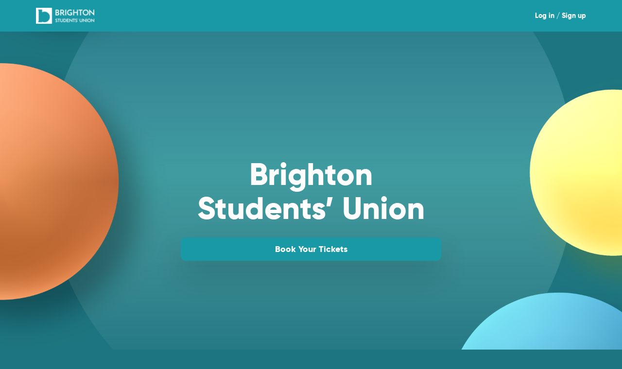

--- FILE ---
content_type: text/html; charset=utf-8
request_url: https://brightonsufreshers.native.fm/?pastEvent=81995
body_size: 27810
content:
<!DOCTYPE html><html lang="en"><head><meta charSet="utf-8"/><meta name="viewport" content="width=device-width"/><link rel="apple-touch-icon" sizes="180x180" href="/apple-touch-icon.png"/><link rel="icon" type="image/png" sizes="32x32" href="/favicon-32x32.png"/><link rel="icon" type="image/png" sizes="16x16" href="/favicon-16x16.png"/><link rel="mask-icon" href="/safari-pinned-tab.svg" color="#5bbad5"/><meta name="msapplication-TileColor" content="#da532c"/><meta name="theme-color" content="#ffffff"/><title>Brighton Students’ Union</title><meta name="description" content=""/><meta name="ogtitle" property="og:title" id="promoter-name" content="Brighton Students’ Union"/><meta name="ogdescription" id="promoter-desc" property="og:description" content=""/><meta property="og:image" content="https://images.native.fm/1920x1080/png/png-40/promoter/promoter/62b041d48d0af.png"/><meta property="og:image:width" content="158"/><meta property="og:image:height" content="158"/><meta property="og:type" content="website"/><meta name="twitter:card" content="summary_large_image"/><meta id="twitter-title" name="twitter:title" content="Brighton Students’ Union"/><meta id="twitter-description" name="twitter:description" content=""/><meta name="twitter:image" content="https://images.native.fm/1920x1080/png/png-40/promoter/promoter/62b041d48d0af.png"/><meta http-equiv="Pragma" content="no-cache"/><meta http-equiv="Expires" content="0"/><meta name="next-head-count" content="22"/><meta charSet="utf-8"/><link rel="stylesheet" href="https://assets.native.fm/fonts/nunito.css"/><link rel="stylesheet" href="/fonts.css"/><link rel="stylesheet" href="https://cdnjs.cloudflare.com/ajax/libs/slick-carousel/1.6.0/slick.min.css"/><link rel="preload" href="/_next/static/css/bc9bca97fd8d5eb9.css" as="style"/><link rel="stylesheet" href="/_next/static/css/bc9bca97fd8d5eb9.css" data-n-g=""/><noscript data-n-css=""></noscript><script defer="" nomodule="" src="/_next/static/chunks/polyfills-c67a75d1b6f99dc8.js"></script><script src="/_next/static/chunks/webpack-59e203c26a5cf7d1.js" defer=""></script><script src="/_next/static/chunks/framework-fee8a7e75612eda8.js" defer=""></script><script src="/_next/static/chunks/main-d0fad612e2b548a3.js" defer=""></script><script src="/_next/static/chunks/pages/_app-2b478d6f74bebf17.js" defer=""></script><script src="/_next/static/chunks/1253-c2b78c0986810897.js" defer=""></script><script src="/_next/static/chunks/1664-7246e58924eb0118.js" defer=""></script><script src="/_next/static/chunks/777-6a8aafb309895ac8.js" defer=""></script><script src="/_next/static/chunks/6066-f9a7c3dcc51d18f2.js" defer=""></script><script src="/_next/static/chunks/7723-81c96442671cccc8.js" defer=""></script><script src="/_next/static/chunks/3304-c599755e6cdd52d7.js" defer=""></script><script src="/_next/static/chunks/9387-ec3097899f438f3e.js" defer=""></script><script src="/_next/static/chunks/9906-e03330f54b812b63.js" defer=""></script><script src="/_next/static/chunks/6199-f3cedee2fe535bac.js" defer=""></script><script src="/_next/static/chunks/1073-1714c4fb9cce8a15.js" defer=""></script><script src="/_next/static/chunks/7360-4f7b30a20a559805.js" defer=""></script><script src="/_next/static/chunks/3938-cb9418bffea492ba.js" defer=""></script><script src="/_next/static/chunks/2100-43731f920a717d29.js" defer=""></script><script src="/_next/static/chunks/3599-a0a6586e6294deda.js" defer=""></script><script src="/_next/static/chunks/386-094c87d1ef995f4d.js" defer=""></script><script src="/_next/static/chunks/pages/index-1b5d60f47f10c2d9.js" defer=""></script><script src="/_next/static/5ExkGwnDimaIThkPnwnE1/_buildManifest.js" defer=""></script><script src="/_next/static/5ExkGwnDimaIThkPnwnE1/_ssgManifest.js" defer=""></script><style id="jss-server-side">.MuiButtonBase-root {
  color: inherit;
  border: 0;
  cursor: pointer;
  margin: 0;
  display: inline-flex;
  outline: 0;
  padding: 0;
  position: relative;
  align-items: center;
  user-select: none;
  border-radius: 0;
  vertical-align: middle;
  -moz-appearance: none;
  justify-content: center;
  text-decoration: none;
  background-color: transparent;
  -webkit-appearance: none;
  -webkit-tap-highlight-color: transparent;
}
.MuiButtonBase-root::-moz-focus-inner {
  border-style: none;
}
.MuiButtonBase-root.Mui-disabled {
  cursor: default;
  pointer-events: none;
}
@media print {
  .MuiButtonBase-root {
    color-adjust: exact;
  }
}
  .MuiIconButton-root {
    flex: 0 0 auto;
    color: rgba(0, 0, 0, 0.54);
    padding: 12px;
    overflow: visible;
    font-size: 1.5rem;
    text-align: center;
    transition: background-color 150ms cubic-bezier(0.4, 0, 0.2, 1) 0ms;
    border-radius: 50%;
  }
  .MuiIconButton-root:hover {
    background-color: rgba(0, 0, 0, 0.04);
  }
  .MuiIconButton-root.Mui-disabled {
    color: rgba(255, 255, 255, 0.5);
    background-color: transparent;
  }
@media (hover: none) {
  .MuiIconButton-root:hover {
    background-color: transparent;
  }
}
  .MuiIconButton-edgeStart {
    margin-left: -12px;
  }
  .MuiIconButton-sizeSmall.MuiIconButton-edgeStart {
    margin-left: -3px;
  }
  .MuiIconButton-edgeEnd {
    margin-right: -12px;
  }
  .MuiIconButton-sizeSmall.MuiIconButton-edgeEnd {
    margin-right: -3px;
  }
  .MuiIconButton-colorInherit {
    color: inherit;
  }
  .MuiIconButton-colorPrimary {
    color: #1999a6;
  }
  .MuiIconButton-colorPrimary:hover {
    background-color: rgba(25, 153, 166, 0.04);
  }
@media (hover: none) {
  .MuiIconButton-colorPrimary:hover {
    background-color: transparent;
  }
}
  .MuiIconButton-colorSecondary {
    color: #1999a6;
  }
  .MuiIconButton-colorSecondary:hover {
    background-color: rgba(25, 153, 166, 0.04);
  }
@media (hover: none) {
  .MuiIconButton-colorSecondary:hover {
    background-color: transparent;
  }
}
  .MuiIconButton-sizeSmall {
    padding: 3px;
    font-size: 1.125rem;
  }
  .MuiIconButton-label {
    width: 100%;
    display: flex;
    align-items: inherit;
    justify-content: inherit;
  }
  .MuiSvgIcon-root {
    fill: currentColor;
    width: 1em;
    height: 1em;
    display: inline-block;
    font-size: 1.5rem;
    transition: fill 200ms cubic-bezier(0.4, 0, 0.2, 1) 0ms;
    flex-shrink: 0;
    user-select: none;
  }
  .MuiSvgIcon-colorPrimary {
    color: #1999a6;
  }
  .MuiSvgIcon-colorSecondary {
    color: #1999a6;
  }
  .MuiSvgIcon-colorAction {
    color: rgba(0, 0, 0, 0.54);
  }
  .MuiSvgIcon-colorError {
    color: #ff1744;
  }
  .MuiSvgIcon-colorDisabled {
    color: rgba(255, 255, 255, 0.5);
  }
  .MuiSvgIcon-fontSizeInherit {
    font-size: inherit;
  }
  .MuiSvgIcon-fontSizeSmall {
    font-size: 1.25rem;
  }
  .MuiSvgIcon-fontSizeLarge {
    font-size: 2.1875rem;
  }
  .jss1 {
    font-size: 20px;
  }

  .jss14 {  }
  .jss15 {
    display: flex;
    flex-direction: column;
  }
  .jss29 {  }
  .jss30 {  }
  .jss31 {  }
  .jss34 {  }
  .jss35 {
    flex: 1;
    display: flex;
    align-items: center;
  }
  .jss36 {
    text-align: center;
  }
  .jss45 {  }
  .jss46 {
    color: #ffffff;
  }
  .jss47 {  }
  .jss54 {  }
  .jss61 {  }
  .jss62 {
    margin-bottom: 32px;
  }
  .jss67 {
    display: flex;
    margin-top: 16px;
    justify-content: flex-end;
  }
  .jss71 {  }
  .jss79 {  }
  .jss80 {  }
  .jss91 {  }
  .jss92 {  }
  .jss93 {  }
  .jss94 {  }
  .jss95 {  }
  .jss96 {  }
  .jss97 {  }
  .jss98 {  }
  .jss99 {  }
  .jss100 {  }
  .jss101 {  }
  .jss102 {  }
  .jss103 {  }
  .jss104 {  }
  .jss105 {  }
  .jss106 {  }
  .jss107 {  }
  .jss108 {  }
  .jss109 {  }
  .jss110 {  }
  .jss111 {  }
  .jss112 {  }
  .jss113 {  }
  .jss114 {  }
  .jss115 {  }
  .jss116 {  }
  .jss117 {  }
  .jss118 {  }
  .jss119 {  }
  .jss120 {  }
  .jss121 {  }
  .jss122 {  }
  .jss123 {  }
  .jss124 {  }
  .jss125 {  }
  .jss126 {  }
  .jss127 {  }
  .jss128 {  }
  .jss129 {  }
  .jss130 {  }
  .jss131 {  }
  .jss132 {  }
  .jss133 {  }
  .jss134 {  }
  .jss135 {  }
  .jss136 {  }
  .jss137 {  }
  .jss138 {  }
  .jss139 {
    display: flex;
    margin-top: 48px;
    align-items: center;
    justify-content: center;
  }
  .jss157 {  }
  .jss158 {
    margin-bottom: 32px;
  }
  .jss159 {  }
  .jss169 {  }
  .jss170 {  }
  .jss171 {  }
  .jss172 {  }
  .jss173 {  }
  .jss174 {  }
  .jss175 {  }
  .jss176 {  }
  .jss177 {  }
  .jss185 {  }
  .jss186 {
    margin-bottom: 32px;
  }
  .jss187 {  }
  .jss188 {  }
  .jss189 {  }
  .jss190 {  }
  .jss191 {  }
  .jss192 {  }
  .jss193 {  }
  .jss194 {  }
  .jss195 {  }
  .jss196 {  }
  .jss197 {  }
  .jss198 {  }
  .jss199 {  }
  .jss200 {  }
  .jss206 {  }
  .jss207 {
    margin-top: 32px;
  }
  .MuiTypography-root {
    margin: 0;
  }
  .MuiTypography-body2 {
    font-size: 0.875rem;
    font-family: Nunito;
    font-weight: 600;
    line-height: 1.43;
  }
  .MuiTypography-body1 {
    font-size: 1rem;
    font-family: Nunito;
    font-weight: 600;
    line-height: 1.5;
  }
  .MuiTypography-caption {
    font-size: 0.875rem;
    font-family: Nunito;
    font-weight: 700;
    line-height: 1.66;
  }
  .MuiTypography-button {
    font-size: 0.875rem;
    font-family: Gilroy;
    font-weight: 800;
    line-height: 1.75;
    text-transform: uppercase;
  }
  .MuiTypography-h1 {
    font-size: 2.125rem;
    font-family: Gilroy;
    font-weight: 800;
    line-height: 2.125rem;
  }
  .MuiTypography-h2 {
    font-size: 1.875rem;
    font-family: Gilroy;
    font-weight: 800;
    line-height: 1.2;
  }
  .MuiTypography-h3 {
    font-size: 1.625rem;
    font-family: Gilroy;
    font-weight: 800;
    line-height: 1.2;
  }
  .MuiTypography-h4 {
    font-size: 1.375rem;
    font-family: Gilroy;
    font-weight: 800;
    line-height: 1;
  }
  .MuiTypography-h5 {
    font-size: 1rem;
    font-family: Gilroy;
    font-weight: 800;
    line-height: 1.334;
  }
  .MuiTypography-h6 {
    font-size: 0.875rem;
    font-family: Gilroy;
    font-weight: 800;
    line-height: 1.6;
  }
  .MuiTypography-subtitle1 {
    font-size: 1rem;
    font-family: Nunito;
    font-weight: 600;
    line-height: 1.75;
  }
  .MuiTypography-subtitle2 {
    font-size: 0.875rem;
    font-family: Nunito;
    font-weight: 800;
    line-height: 1.43;
  }
  .MuiTypography-overline {
    font-size: 0.75rem;
    font-family: Nunito;
    font-weight: 600;
    line-height: 2.66;
    text-transform: uppercase;
  }
  .MuiTypography-srOnly {
    width: 1px;
    height: 1px;
    overflow: hidden;
    position: absolute;
  }
  .MuiTypography-alignLeft {
    text-align: left;
  }
  .MuiTypography-alignCenter {
    text-align: center;
  }
  .MuiTypography-alignRight {
    text-align: right;
  }
  .MuiTypography-alignJustify {
    text-align: justify;
  }
  .MuiTypography-noWrap {
    overflow: hidden;
    white-space: nowrap;
    text-overflow: ellipsis;
  }
  .MuiTypography-gutterBottom {
    margin-bottom: 1rem;
  }
  .MuiTypography-paragraph {
    margin-bottom: 16px;
  }
  .MuiTypography-colorInherit {
    color: inherit;
  }
  .MuiTypography-colorPrimary {
    color: #1999a6;
  }
  .MuiTypography-colorSecondary {
    color: #1999a6;
  }
  .MuiTypography-colorTextPrimary {
    color: #ffffff;
  }
  .MuiTypography-colorTextSecondary {
    color: #ffffff;
  }
  .MuiTypography-colorError {
    color: #ff1744;
  }
  .MuiTypography-displayInline {
    display: inline;
  }
  .MuiTypography-displayBlock {
    display: block;
  }
@keyframes mui-auto-fill {}
@keyframes mui-auto-fill-cancel {}
  .MuiInputBase-root {
    color: inherit;
    cursor: text;
    display: inline-flex;
    position: relative;
    font-size: 1rem;
    box-sizing: border-box;
    align-items: center;
    font-family: Nunito;
    font-weight: 600;
    line-height: 1.1876em;
  }
  .MuiInputBase-root.Mui-disabled {
    color: rgba(0, 0, 0, 0.38);
    cursor: default;
  }
  .MuiInputBase-multiline {
    padding: 6px 0 7px;
  }
  .MuiInputBase-multiline.MuiInputBase-marginDense {
    padding-top: 3px;
  }
  .MuiInputBase-fullWidth {
    width: 100%;
  }
  .MuiInputBase-input {
    font: inherit;
    color: currentColor;
    width: 100%;
    border: 0;
    height: 1.1876em;
    margin: 0;
    display: block;
    padding: 6px 0 7px;
    min-width: 0;
    background: none;
    box-sizing: content-box;
    animation-name: mui-auto-fill-cancel;
    letter-spacing: inherit;
    animation-duration: 10ms;
    -webkit-tap-highlight-color: transparent;
  }
  .MuiInputBase-input::-webkit-input-placeholder {
    color: currentColor;
    opacity: 0.42;
    transition: opacity 200ms cubic-bezier(0.4, 0, 0.2, 1) 0ms;
  }
  .MuiInputBase-input::-moz-placeholder {
    color: currentColor;
    opacity: 0.42;
    transition: opacity 200ms cubic-bezier(0.4, 0, 0.2, 1) 0ms;
  }
  .MuiInputBase-input:-ms-input-placeholder {
    color: currentColor;
    opacity: 0.42;
    transition: opacity 200ms cubic-bezier(0.4, 0, 0.2, 1) 0ms;
  }
  .MuiInputBase-input::-ms-input-placeholder {
    color: currentColor;
    opacity: 0.42;
    transition: opacity 200ms cubic-bezier(0.4, 0, 0.2, 1) 0ms;
  }
  .MuiInputBase-input:focus {
    outline: 0;
  }
  .MuiInputBase-input:invalid {
    box-shadow: none;
  }
  .MuiInputBase-input::-webkit-search-decoration {
    -webkit-appearance: none;
  }
  .MuiInputBase-input.Mui-disabled {
    opacity: 1;
  }
  .MuiInputBase-input:-webkit-autofill {
    animation-name: mui-auto-fill;
    animation-duration: 5000s;
  }
  label[data-shrink=false] + .MuiInputBase-formControl .MuiInputBase-input::-webkit-input-placeholder {
    opacity: 0 !important;
  }
  label[data-shrink=false] + .MuiInputBase-formControl .MuiInputBase-input::-moz-placeholder {
    opacity: 0 !important;
  }
  label[data-shrink=false] + .MuiInputBase-formControl .MuiInputBase-input:-ms-input-placeholder {
    opacity: 0 !important;
  }
  label[data-shrink=false] + .MuiInputBase-formControl .MuiInputBase-input::-ms-input-placeholder {
    opacity: 0 !important;
  }
  label[data-shrink=false] + .MuiInputBase-formControl .MuiInputBase-input:focus::-webkit-input-placeholder {
    opacity: 0.42;
  }
  label[data-shrink=false] + .MuiInputBase-formControl .MuiInputBase-input:focus::-moz-placeholder {
    opacity: 0.42;
  }
  label[data-shrink=false] + .MuiInputBase-formControl .MuiInputBase-input:focus:-ms-input-placeholder {
    opacity: 0.42;
  }
  label[data-shrink=false] + .MuiInputBase-formControl .MuiInputBase-input:focus::-ms-input-placeholder {
    opacity: 0.42;
  }
  .MuiInputBase-inputMarginDense {
    padding-top: 3px;
  }
  .MuiInputBase-inputMultiline {
    height: auto;
    resize: none;
    padding: 0;
  }
  .MuiInputBase-inputTypeSearch {
    -moz-appearance: textfield;
    -webkit-appearance: textfield;
  }
  .MuiInput-root {
    position: relative;
  }
  .MuiInput-root.Mui-disabled {
    opacity: 0.5;
  }
  label + .MuiInput-formControl {
    margin-top: 0;
  }
  .MuiInput-colorSecondary.MuiInput-underline:after {
    border-bottom-color: #1999a6;
  }
  .MuiInput-underline:after {
    left: 0;
    right: 0;
    bottom: 0;
    content: "";
    position: absolute;
    transform: scaleX(0);
    transition: transform 200ms cubic-bezier(0.0, 0, 0.2, 1) 0ms;
    border-bottom: 2px solid #1999a6;
    pointer-events: none;
  }
  .MuiInput-underline.Mui-focused:after {
    transform: scaleX(1);
  }
  .MuiInput-underline.Mui-error:after {
    transform: scaleX(1);
    border-bottom-color: #ff1744;
  }
  .MuiInput-underline:before {
    left: 0;
    right: 0;
    bottom: 0;
    content: "\00a0";
    position: absolute;
    transition: border-bottom-color 200ms cubic-bezier(0.4, 0, 0.2, 1) 0ms;
    border-bottom: 1px solid rgba(0, 0, 0, 0.42);
    pointer-events: none;
  }
  .MuiInput-underline:hover:not(.Mui-disabled):before {
    border-bottom: 2px solid #ffffff;
  }
  .MuiInput-underline.Mui-disabled:before {
    border-bottom-style: dotted;
  }
  .MuiInput-underline::before {
    display: none;
  }
  .MuiInput-underline::after {
    display: none;
  }
@media (hover: none) {
  .MuiInput-underline:hover:not(.Mui-disabled):before {
    border-bottom: 1px solid rgba(0, 0, 0, 0.42);
  }
}
  .MuiFormControl-root {
    border: 0;
    margin: 0;
    display: inline-flex;
    padding: 0;
    position: relative;
    min-width: 0;
    margin-bottom: 1rem;
    flex-direction: column;
    vertical-align: top;
  }
  .MuiFormControl-marginNormal {
    margin-top: 16px;
    margin-bottom: 8px;
  }
  .MuiFormControl-marginDense {
    margin-top: 0;
    margin-bottom: 0;
  }
  .MuiFormControl-fullWidth {
    width: 100%;
  }
  .MuiPaper-root {
    color: #ffffff;
    transition: box-shadow 300ms cubic-bezier(0.4, 0, 0.2, 1) 0ms;
    background-color: #fff;
  }
  .MuiPaper-rounded {
    border-radius: 10px;
  }
  .MuiPaper-outlined {
    border: 1px solid rgba(0, 0, 0, 0.12);
  }
  .MuiPaper-elevation0 {
    box-shadow: none;
  }
  .MuiPaper-elevation1 {
    box-shadow: 0px 2px 1px -1px rgba(0,0,0,0.2),0px 1px 1px 0px rgba(0,0,0,0.14),0px 1px 3px 0px rgba(0,0,0,0.12);
  }
  .MuiPaper-elevation2 {
    box-shadow: 0px 3px 1px -2px rgba(0,0,0,0.2),0px 2px 2px 0px rgba(0,0,0,0.14),0px 1px 5px 0px rgba(0,0,0,0.12);
  }
  .MuiPaper-elevation3 {
    box-shadow: 0px 3px 3px -2px rgba(0,0,0,0.2),0px 3px 4px 0px rgba(0,0,0,0.14),0px 1px 8px 0px rgba(0,0,0,0.12);
  }
  .MuiPaper-elevation4 {
    box-shadow: 0px 2px 4px -1px rgba(0,0,0,0.2),0px 4px 5px 0px rgba(0,0,0,0.14),0px 1px 10px 0px rgba(0,0,0,0.12);
  }
  .MuiPaper-elevation5 {
    box-shadow: 0px 3px 5px -1px rgba(0,0,0,0.2),0px 5px 8px 0px rgba(0,0,0,0.14),0px 1px 14px 0px rgba(0,0,0,0.12);
  }
  .MuiPaper-elevation6 {
    box-shadow: 0px 3px 5px -1px rgba(0,0,0,0.2),0px 6px 10px 0px rgba(0,0,0,0.14),0px 1px 18px 0px rgba(0,0,0,0.12);
  }
  .MuiPaper-elevation7 {
    box-shadow: 0px 4px 5px -2px rgba(0,0,0,0.2),0px 7px 10px 1px rgba(0,0,0,0.14),0px 2px 16px 1px rgba(0,0,0,0.12);
  }
  .MuiPaper-elevation8 {
    box-shadow: 0px 5px 5px -3px rgba(0,0,0,0.2),0px 8px 10px 1px rgba(0,0,0,0.14),0px 3px 14px 2px rgba(0,0,0,0.12);
  }
  .MuiPaper-elevation9 {
    box-shadow: 0px 5px 6px -3px rgba(0,0,0,0.2),0px 9px 12px 1px rgba(0,0,0,0.14),0px 3px 16px 2px rgba(0,0,0,0.12);
  }
  .MuiPaper-elevation10 {
    box-shadow: 0px 6px 6px -3px rgba(0,0,0,0.2),0px 10px 14px 1px rgba(0,0,0,0.14),0px 4px 18px 3px rgba(0,0,0,0.12);
  }
  .MuiPaper-elevation11 {
    box-shadow: 0px 6px 7px -4px rgba(0,0,0,0.2),0px 11px 15px 1px rgba(0,0,0,0.14),0px 4px 20px 3px rgba(0,0,0,0.12);
  }
  .MuiPaper-elevation12 {
    box-shadow: 0px 7px 8px -4px rgba(0,0,0,0.2),0px 12px 17px 2px rgba(0,0,0,0.14),0px 5px 22px 4px rgba(0,0,0,0.12);
  }
  .MuiPaper-elevation13 {
    box-shadow: 0px 7px 8px -4px rgba(0,0,0,0.2),0px 13px 19px 2px rgba(0,0,0,0.14),0px 5px 24px 4px rgba(0,0,0,0.12);
  }
  .MuiPaper-elevation14 {
    box-shadow: 0px 7px 9px -4px rgba(0,0,0,0.2),0px 14px 21px 2px rgba(0,0,0,0.14),0px 5px 26px 4px rgba(0,0,0,0.12);
  }
  .MuiPaper-elevation15 {
    box-shadow: 0px 8px 9px -5px rgba(0,0,0,0.2),0px 15px 22px 2px rgba(0,0,0,0.14),0px 6px 28px 5px rgba(0,0,0,0.12);
  }
  .MuiPaper-elevation16 {
    box-shadow: 0px 8px 10px -5px rgba(0,0,0,0.2),0px 16px 24px 2px rgba(0,0,0,0.14),0px 6px 30px 5px rgba(0,0,0,0.12);
  }
  .MuiPaper-elevation17 {
    box-shadow: 0px 8px 11px -5px rgba(0,0,0,0.2),0px 17px 26px 2px rgba(0,0,0,0.14),0px 6px 32px 5px rgba(0,0,0,0.12);
  }
  .MuiPaper-elevation18 {
    box-shadow: 0px 9px 11px -5px rgba(0,0,0,0.2),0px 18px 28px 2px rgba(0,0,0,0.14),0px 7px 34px 6px rgba(0,0,0,0.12);
  }
  .MuiPaper-elevation19 {
    box-shadow: 0px 9px 12px -6px rgba(0,0,0,0.2),0px 19px 29px 2px rgba(0,0,0,0.14),0px 7px 36px 6px rgba(0,0,0,0.12);
  }
  .MuiPaper-elevation20 {
    box-shadow: 0px 10px 13px -6px rgba(0,0,0,0.2),0px 20px 31px 3px rgba(0,0,0,0.14),0px 8px 38px 7px rgba(0,0,0,0.12);
  }
  .MuiPaper-elevation21 {
    box-shadow: 0px 10px 13px -6px rgba(0,0,0,0.2),0px 21px 33px 3px rgba(0,0,0,0.14),0px 8px 40px 7px rgba(0,0,0,0.12);
  }
  .MuiPaper-elevation22 {
    box-shadow: 0px 10px 14px -6px rgba(0,0,0,0.2),0px 22px 35px 3px rgba(0,0,0,0.14),0px 8px 42px 7px rgba(0,0,0,0.12);
  }
  .MuiPaper-elevation23 {
    box-shadow: 0px 11px 14px -7px rgba(0,0,0,0.2),0px 23px 36px 3px rgba(0,0,0,0.14),0px 9px 44px 8px rgba(0,0,0,0.12);
  }
  .MuiPaper-elevation24 {
    box-shadow: 0px 11px 15px -7px rgba(0,0,0,0.2),0px 24px 38px 3px rgba(0,0,0,0.14),0px 9px 46px 8px rgba(0,0,0,0.12);
  }
  .MuiSvgIcon-root {
    fill: currentColor;
    width: 1em;
    height: 1em;
    display: inline-block;
    font-size: 1.5rem;
    transition: fill 200ms cubic-bezier(0.4, 0, 0.2, 1) 0ms;
    flex-shrink: 0;
    user-select: none;
  }
  .MuiSvgIcon-colorPrimary {
    color: #1999a6;
  }
  .MuiSvgIcon-colorSecondary {
    color: #1999a6;
  }
  .MuiSvgIcon-colorAction {
    color: rgba(0, 0, 0, 0.54);
  }
  .MuiSvgIcon-colorError {
    color: #ff1744;
  }
  .MuiSvgIcon-colorDisabled {
    color: rgba(255, 255, 255, 0.5);
  }
  .MuiSvgIcon-fontSizeInherit {
    font-size: inherit;
  }
  .MuiSvgIcon-fontSizeSmall {
    font-size: 1.25rem;
  }
  .MuiSvgIcon-fontSizeLarge {
    font-size: 2.1875rem;
  }

  .MuiButton-root {
    color: #ffffff;
    height: auto;
    padding: 5px 16px;
    font-size: 0.875rem;
    min-width: 64px;
    box-sizing: border-box;
    min-height: 48px;
    transition: background-color 250ms cubic-bezier(0.4, 0, 0.2, 1) 0ms,box-shadow 250ms cubic-bezier(0.4, 0, 0.2, 1) 0ms,border 250ms cubic-bezier(0.4, 0, 0.2, 1) 0ms;
    font-family: Gilroy;
    font-weight: 800;
    line-height: 1.75;
    border-radius: 10px;
    text-transform: none;
  }
  .MuiButton-root:hover {
    text-decoration: none;
    background-color: rgba(255, 255, 255, 0.04);
  }
  .MuiButton-root.Mui-disabled {
    color: rgba(255, 255, 255, 0.5);
  }
  .MuiButton-root svg {
    margin-left: 10px;
  }
@media (hover: none) {
  .MuiButton-root:hover {
    background-color: transparent;
  }
}
  .MuiButton-root:hover.Mui-disabled {
    background-color: transparent;
  }
  .MuiButton-label {
    width: 100%;
    display: inherit;
    align-items: inherit;
    justify-content: inherit;
  }
  .MuiButton-text {
    padding: 6px 8px;
  }
  .MuiButton-textPrimary {
    color: #1999a6;
  }
  .MuiButton-textPrimary:hover {
    background-color: rgba(25, 153, 166, 0.04);
  }
@media (hover: none) {
  .MuiButton-textPrimary:hover {
    background-color: transparent;
  }
}
  .MuiButton-textSecondary {
    color: #1999a6;
  }
  .MuiButton-textSecondary:hover {
    background-color: rgba(25, 153, 166, 0.04);
  }
@media (hover: none) {
  .MuiButton-textSecondary:hover {
    background-color: transparent;
  }
}
  .MuiButton-outlined {
    color: inherit;
    border: 1px solid rgba(0, 0, 0, 0.23);
    padding: 5px 15px;
    font-size: 1rem;
  }
  .MuiButton-outlined.Mui-disabled {
    border: 1px solid rgba(0, 0, 0, 0.12);
  }
  .MuiButton-outlinedPrimary {
    color: #1999a6;
    border: 1px solid rgba(25, 153, 166, 0.5);
  }
  .MuiButton-outlinedPrimary:hover {
    border: 1px solid #1999a6;
    background-color: rgba(25, 153, 166, 0.04);
  }
@media (hover: none) {
  .MuiButton-outlinedPrimary:hover {
    background-color: transparent;
  }
}
  .MuiButton-outlinedSecondary {
    color: #1999a6;
    border: 1px solid rgba(25, 153, 166, 0.5);
  }
  .MuiButton-outlinedSecondary:hover {
    border: 1px solid #1999a6;
    background-color: rgba(25, 153, 166, 0.04);
  }
  .MuiButton-outlinedSecondary.Mui-disabled {
    border: 1px solid rgba(255, 255, 255, 0.5);
  }
@media (hover: none) {
  .MuiButton-outlinedSecondary:hover {
    background-color: transparent;
  }
}
  .MuiButton-contained {
    color: rgba(0, 0, 0, 0.87);
    font-size: 18px;
    min-width: 248px;
    box-shadow: 0px 3px 1px -2px rgba(0,0,0,0.2),0px 2px 2px 0px rgba(0,0,0,0.14),0px 1px 5px 0px rgba(0,0,0,0.12);
    border-radius: 10px;
    text-transform: none;
    background-color: #e0e0e0;
  }
  .MuiButton-contained:hover {
    box-shadow: 0px 2px 4px -1px rgba(0,0,0,0.2),0px 4px 5px 0px rgba(0,0,0,0.14),0px 1px 10px 0px rgba(0,0,0,0.12);
    background-color: #d5d5d5;
  }
  .MuiButton-contained.Mui-focusVisible {
    box-shadow: 0px 3px 5px -1px rgba(0,0,0,0.2),0px 6px 10px 0px rgba(0,0,0,0.14),0px 1px 18px 0px rgba(0,0,0,0.12);
  }
  .MuiButton-contained:active {
    box-shadow: 0px 5px 5px -3px rgba(0,0,0,0.2),0px 8px 10px 1px rgba(0,0,0,0.14),0px 3px 14px 2px rgba(0,0,0,0.12);
  }
  .MuiButton-contained.Mui-disabled {
    color: rgba(255, 255, 255, 0.5);
    opacity: 0.4;
    box-shadow: none;
    background-color: rgba(0, 0, 0, 0.12);
  }
@media (hover: none) {
  .MuiButton-contained:hover {
    box-shadow: 0px 3px 1px -2px rgba(0,0,0,0.2),0px 2px 2px 0px rgba(0,0,0,0.14),0px 1px 5px 0px rgba(0,0,0,0.12);
    background-color: #e0e0e0;
  }
}
  .MuiButton-contained:hover.Mui-disabled {
    background-color: rgba(0, 0, 0, 0.12);
  }
  .MuiButton-containedPrimary {
    color: #ffffff;
    background-color: #1999a6;
  }
  .MuiButton-containedPrimary:hover {
    background-color: rgb(17, 107, 116);
  }
  .MuiButton-containedPrimary.Mui-disabled {
    color: #ffffff;
    background-color: #1999a6;
  }
@media (hover: none) {
  .MuiButton-containedPrimary:hover {
    background-color: #1999a6;
  }
}
  .MuiButton-containedSecondary {
    color: #ffffff;
    background-color: #1999a6;
  }
  .MuiButton-containedSecondary:hover {
    background-color: rgb(17, 107, 116);
  }
  .MuiButton-containedSecondary.Mui-disabled {
    color: #ffffff;
    background-color: #1999a6;
  }
@media (hover: none) {
  .MuiButton-containedSecondary:hover {
    background-color: #1999a6;
  }
}
  .MuiButton-disableElevation {
    box-shadow: none;
  }
  .MuiButton-disableElevation:hover {
    box-shadow: none;
  }
  .MuiButton-disableElevation.Mui-focusVisible {
    box-shadow: none;
  }
  .MuiButton-disableElevation:active {
    box-shadow: none;
  }
  .MuiButton-disableElevation.Mui-disabled {
    box-shadow: none;
  }
  .MuiButton-colorInherit {
    color: inherit;
    border-color: currentColor;
  }
  .MuiButton-textSizeSmall {
    padding: 4px 5px;
    font-size: 0.8125rem;
  }
  .MuiButton-textSizeLarge {
    padding: 8px 11px;
    font-size: 0.9375rem;
  }
  .MuiButton-outlinedSizeSmall {
    padding: 3px 9px;
    font-size: 0.8125rem;
  }
  .MuiButton-outlinedSizeLarge {
    padding: 7px 21px;
    font-size: 0.9375rem;
  }
  .MuiButton-containedSizeSmall {
    padding: 4px 10px;
    font-size: 0.8125rem;
  }
  .MuiButton-containedSizeLarge {
    padding: 8px 22px;
    font-size: 0.9375rem;
  }
  .MuiButton-fullWidth {
    width: 100%;
  }
  .MuiButton-startIcon {
    display: inherit;
    margin-left: -4px;
    margin-right: 8px;
  }
  .MuiButton-startIcon.MuiButton-iconSizeSmall {
    margin-left: -2px;
  }
  .MuiButton-endIcon {
    display: inherit;
    margin-left: 8px;
    margin-right: -4px;
  }
  .MuiButton-endIcon.MuiButton-iconSizeSmall {
    margin-right: -2px;
  }
  .MuiButton-iconSizeSmall > *:first-child {
    font-size: 18px;
  }
  .MuiButton-iconSizeMedium > *:first-child {
    font-size: 20px;
  }
  .MuiButton-iconSizeLarge > *:first-child {
    font-size: 22px;
  }
  .MuiCircularProgress-root {
    display: inline-block;
  }
  .MuiCircularProgress-static {
    transition: transform 300ms cubic-bezier(0.4, 0, 0.2, 1) 0ms;
  }
  .MuiCircularProgress-indeterminate {
    animation: MuiCircularProgress-keyframes-circular-rotate 1.4s linear infinite;
  }
  .MuiCircularProgress-determinate {
    transition: transform 300ms cubic-bezier(0.4, 0, 0.2, 1) 0ms;
  }
  .MuiCircularProgress-colorPrimary {
    color: #1999a6;
  }
  .MuiCircularProgress-colorSecondary {
    color: #1999a6;
  }
  .MuiCircularProgress-svg {
    display: block;
  }
  .MuiCircularProgress-circle {
    stroke: currentColor;
  }
  .MuiCircularProgress-circleStatic {
    transition: stroke-dashoffset 300ms cubic-bezier(0.4, 0, 0.2, 1) 0ms;
  }
  .MuiCircularProgress-circleIndeterminate {
    animation: MuiCircularProgress-keyframes-circular-dash 1.4s ease-in-out infinite;
    stroke-dasharray: 80px, 200px;
    stroke-dashoffset: 0px;
  }
  .MuiCircularProgress-circleDeterminate {
    transition: stroke-dashoffset 300ms cubic-bezier(0.4, 0, 0.2, 1) 0ms;
  }
@keyframes MuiCircularProgress-keyframes-circular-rotate {
  0% {
    transform-origin: 50% 50%;
  }
  100% {
    transform: rotate(360deg);
  }
}
@keyframes MuiCircularProgress-keyframes-circular-dash {
  0% {
    stroke-dasharray: 1px, 200px;
    stroke-dashoffset: 0px;
  }
  50% {
    stroke-dasharray: 100px, 200px;
    stroke-dashoffset: -15px;
  }
  100% {
    stroke-dasharray: 100px, 200px;
    stroke-dashoffset: -125px;
  }
}
  .MuiCircularProgress-circleDisableShrink {
    animation: none;
  }
  .MuiLink-underlineNone {
    text-decoration: none;
  }
  .MuiLink-underlineHover {
    text-decoration: none;
  }
  .MuiLink-underlineHover:hover {
    text-decoration: underline;
  }
  .MuiLink-underlineAlways {
    text-decoration: underline;
  }
  .MuiLink-button {
    border: 0;
    cursor: pointer;
    margin: 0;
    outline: 0;
    padding: 0;
    position: relative;
    user-select: none;
    border-radius: 0;
    vertical-align: middle;
    -moz-appearance: none;
    background-color: transparent;
    -webkit-appearance: none;
    -webkit-tap-highlight-color: transparent;
  }
  .MuiLink-button::-moz-focus-inner {
    border-style: none;
  }
  .MuiLink-button.Mui-focusVisible {
    outline: auto;
  }
  .MuiInputAdornment-root {
    height: 0.01em;
    display: flex;
    max-height: 2em;
    align-items: center;
    white-space: nowrap;
  }
  .MuiInputAdornment-filled.MuiInputAdornment-positionStart:not(.MuiInputAdornment-hiddenLabel) {
    margin-top: 16px;
  }
  .MuiInputAdornment-positionStart {
    margin-right: 8px;
  }
  .MuiInputAdornment-positionEnd {
    margin-left: 8px;
  }
  .MuiInputAdornment-disablePointerEvents {
    pointer-events: none;
  }
  .MuiBackdrop-root {
    top: 0;
    left: 0;
    right: 0;
    bottom: 0;
    display: flex;
    z-index: -1;
    position: fixed;
    align-items: center;
    justify-content: center;
    background-color: rgba(0, 0, 0, 0.5);
    -webkit-tap-highlight-color: transparent;
  }
  .MuiBackdrop-invisible {
    background-color: transparent;
  }
@media print {
  .MuiDialog-root {
    position: absolute !important;
  }
}
  .MuiDialog-scrollPaper {
    display: flex;
    align-items: center;
    justify-content: center;
  }
  .MuiDialog-scrollBody {
    overflow-x: hidden;
    overflow-y: auto;
    text-align: center;
  }
  .MuiDialog-scrollBody:after {
    width: 0;
    height: 100%;
    content: "";
    display: inline-block;
    vertical-align: middle;
  }
  .MuiDialog-container {
    height: 100%;
    outline: 0;
  }
@media print {
  .MuiDialog-container {
    height: auto;
  }
}
  .MuiDialog-paper {
    margin: 32px;
    position: relative;
    overflow-y: auto;
  }
@media print {
  .MuiDialog-paper {
    box-shadow: none;
    overflow-y: visible;
  }
}
  .MuiDialog-paperScrollPaper {
    display: flex;
    max-height: calc(100% - 64px);
    flex-direction: column;
  }
  .MuiDialog-paperScrollBody {
    display: inline-block;
    text-align: left;
    vertical-align: middle;
  }
  .MuiDialog-paperWidthFalse {
    max-width: calc(100% - 64px);
  }
  .MuiDialog-paperWidthXs {
    max-width: 480px;
  }
@media (max-width:507.95px) {
  .MuiDialog-paperWidthXs.MuiDialog-paperScrollBody {
    max-width: calc(100% - 64px);
  }
}
  .MuiDialog-paperWidthSm {
    max-width: 600px;
  }
@media (max-width:663.95px) {
  .MuiDialog-paperWidthSm.MuiDialog-paperScrollBody {
    max-width: calc(100% - 64px);
  }
}
  .MuiDialog-paperWidthMd {
    max-width: 620px;
  }
@media (max-width:1023.95px) {
  .MuiDialog-paperWidthMd.MuiDialog-paperScrollBody {
    max-width: calc(100% - 64px);
  }
}
  .MuiDialog-paperWidthLg {
    max-width: 1120px;
  }
@media (max-width:1183.95px) {
  .MuiDialog-paperWidthLg.MuiDialog-paperScrollBody {
    max-width: calc(100% - 64px);
  }
}
  .MuiDialog-paperWidthXl {
    max-width: 1920px;
  }
@media (max-width:1983.95px) {
  .MuiDialog-paperWidthXl.MuiDialog-paperScrollBody {
    max-width: calc(100% - 64px);
  }
}
  .MuiDialog-paperFullWidth {
    width: calc(100% - 64px);
  }
  .MuiDialog-paperFullScreen {
    width: 100%;
    height: 100%;
    margin: 0;
    max-width: 100%;
    max-height: none;
    border-radius: 0;
  }
  .MuiDialog-paperFullScreen.MuiDialog-paperScrollBody {
    margin: 0;
    max-width: 100%;
  }
  .MuiGrid-container {
    width: 100%;
    display: flex;
    flex-wrap: wrap;
    box-sizing: border-box;
  }
  .MuiGrid-item {
    margin: 0;
    box-sizing: border-box;
  }
  .MuiGrid-zeroMinWidth {
    min-width: 0;
  }
  .MuiGrid-direction-xs-column {
    flex-direction: column;
  }
  .MuiGrid-direction-xs-column-reverse {
    flex-direction: column-reverse;
  }
  .MuiGrid-direction-xs-row-reverse {
    flex-direction: row-reverse;
  }
  .MuiGrid-wrap-xs-nowrap {
    flex-wrap: nowrap;
  }
  .MuiGrid-wrap-xs-wrap-reverse {
    flex-wrap: wrap-reverse;
  }
  .MuiGrid-align-items-xs-center {
    align-items: center;
  }
  .MuiGrid-align-items-xs-flex-start {
    align-items: flex-start;
  }
  .MuiGrid-align-items-xs-flex-end {
    align-items: flex-end;
  }
  .MuiGrid-align-items-xs-baseline {
    align-items: baseline;
  }
  .MuiGrid-align-content-xs-center {
    align-content: center;
  }
  .MuiGrid-align-content-xs-flex-start {
    align-content: flex-start;
  }
  .MuiGrid-align-content-xs-flex-end {
    align-content: flex-end;
  }
  .MuiGrid-align-content-xs-space-between {
    align-content: space-between;
  }
  .MuiGrid-align-content-xs-space-around {
    align-content: space-around;
  }
  .MuiGrid-justify-content-xs-center {
    justify-content: center;
  }
  .MuiGrid-justify-content-xs-flex-end {
    justify-content: flex-end;
  }
  .MuiGrid-justify-content-xs-space-between {
    justify-content: space-between;
  }
  .MuiGrid-justify-content-xs-space-around {
    justify-content: space-around;
  }
  .MuiGrid-justify-content-xs-space-evenly {
    justify-content: space-evenly;
  }
  .MuiGrid-spacing-xs-1 {
    width: calc(100% + 8px);
    margin: -4px;
  }
  .MuiGrid-spacing-xs-1 > .MuiGrid-item {
    padding: 4px;
  }
  .MuiGrid-spacing-xs-2 {
    width: calc(100% + 16px);
    margin: -8px;
  }
  .MuiGrid-spacing-xs-2 > .MuiGrid-item {
    padding: 8px;
  }
  .MuiGrid-spacing-xs-3 {
    width: calc(100% + 24px);
    margin: -12px;
  }
  .MuiGrid-spacing-xs-3 > .MuiGrid-item {
    padding: 12px;
  }
  .MuiGrid-spacing-xs-4 {
    width: calc(100% + 32px);
    margin: -16px;
  }
  .MuiGrid-spacing-xs-4 > .MuiGrid-item {
    padding: 16px;
  }
  .MuiGrid-spacing-xs-5 {
    width: calc(100% + 40px);
    margin: -20px;
  }
  .MuiGrid-spacing-xs-5 > .MuiGrid-item {
    padding: 20px;
  }
  .MuiGrid-spacing-xs-6 {
    width: calc(100% + 48px);
    margin: -24px;
  }
  .MuiGrid-spacing-xs-6 > .MuiGrid-item {
    padding: 24px;
  }
  .MuiGrid-spacing-xs-7 {
    width: calc(100% + 56px);
    margin: -28px;
  }
  .MuiGrid-spacing-xs-7 > .MuiGrid-item {
    padding: 28px;
  }
  .MuiGrid-spacing-xs-8 {
    width: calc(100% + 64px);
    margin: -32px;
  }
  .MuiGrid-spacing-xs-8 > .MuiGrid-item {
    padding: 32px;
  }
  .MuiGrid-spacing-xs-9 {
    width: calc(100% + 72px);
    margin: -36px;
  }
  .MuiGrid-spacing-xs-9 > .MuiGrid-item {
    padding: 36px;
  }
  .MuiGrid-spacing-xs-10 {
    width: calc(100% + 80px);
    margin: -40px;
  }
  .MuiGrid-spacing-xs-10 > .MuiGrid-item {
    padding: 40px;
  }
  .MuiGrid-grid-xs-auto {
    flex-grow: 0;
    max-width: none;
    flex-basis: auto;
  }
  .MuiGrid-grid-xs-true {
    flex-grow: 1;
    max-width: 100%;
    flex-basis: 0;
  }
  .MuiGrid-grid-xs-1 {
    flex-grow: 0;
    max-width: 8.333333%;
    flex-basis: 8.333333%;
  }
  .MuiGrid-grid-xs-2 {
    flex-grow: 0;
    max-width: 16.666667%;
    flex-basis: 16.666667%;
  }
  .MuiGrid-grid-xs-3 {
    flex-grow: 0;
    max-width: 25%;
    flex-basis: 25%;
  }
  .MuiGrid-grid-xs-4 {
    flex-grow: 0;
    max-width: 33.333333%;
    flex-basis: 33.333333%;
  }
  .MuiGrid-grid-xs-5 {
    flex-grow: 0;
    max-width: 41.666667%;
    flex-basis: 41.666667%;
  }
  .MuiGrid-grid-xs-6 {
    flex-grow: 0;
    max-width: 50%;
    flex-basis: 50%;
  }
  .MuiGrid-grid-xs-7 {
    flex-grow: 0;
    max-width: 58.333333%;
    flex-basis: 58.333333%;
  }
  .MuiGrid-grid-xs-8 {
    flex-grow: 0;
    max-width: 66.666667%;
    flex-basis: 66.666667%;
  }
  .MuiGrid-grid-xs-9 {
    flex-grow: 0;
    max-width: 75%;
    flex-basis: 75%;
  }
  .MuiGrid-grid-xs-10 {
    flex-grow: 0;
    max-width: 83.333333%;
    flex-basis: 83.333333%;
  }
  .MuiGrid-grid-xs-11 {
    flex-grow: 0;
    max-width: 91.666667%;
    flex-basis: 91.666667%;
  }
  .MuiGrid-grid-xs-12 {
    flex-grow: 0;
    max-width: 100%;
    flex-basis: 100%;
  }
@media (min-width:600px) {
  .MuiGrid-grid-sm-auto {
    flex-grow: 0;
    max-width: none;
    flex-basis: auto;
  }
  .MuiGrid-grid-sm-true {
    flex-grow: 1;
    max-width: 100%;
    flex-basis: 0;
  }
  .MuiGrid-grid-sm-1 {
    flex-grow: 0;
    max-width: 8.333333%;
    flex-basis: 8.333333%;
  }
  .MuiGrid-grid-sm-2 {
    flex-grow: 0;
    max-width: 16.666667%;
    flex-basis: 16.666667%;
  }
  .MuiGrid-grid-sm-3 {
    flex-grow: 0;
    max-width: 25%;
    flex-basis: 25%;
  }
  .MuiGrid-grid-sm-4 {
    flex-grow: 0;
    max-width: 33.333333%;
    flex-basis: 33.333333%;
  }
  .MuiGrid-grid-sm-5 {
    flex-grow: 0;
    max-width: 41.666667%;
    flex-basis: 41.666667%;
  }
  .MuiGrid-grid-sm-6 {
    flex-grow: 0;
    max-width: 50%;
    flex-basis: 50%;
  }
  .MuiGrid-grid-sm-7 {
    flex-grow: 0;
    max-width: 58.333333%;
    flex-basis: 58.333333%;
  }
  .MuiGrid-grid-sm-8 {
    flex-grow: 0;
    max-width: 66.666667%;
    flex-basis: 66.666667%;
  }
  .MuiGrid-grid-sm-9 {
    flex-grow: 0;
    max-width: 75%;
    flex-basis: 75%;
  }
  .MuiGrid-grid-sm-10 {
    flex-grow: 0;
    max-width: 83.333333%;
    flex-basis: 83.333333%;
  }
  .MuiGrid-grid-sm-11 {
    flex-grow: 0;
    max-width: 91.666667%;
    flex-basis: 91.666667%;
  }
  .MuiGrid-grid-sm-12 {
    flex-grow: 0;
    max-width: 100%;
    flex-basis: 100%;
  }
}
@media (min-width:960px) {
  .MuiGrid-grid-md-auto {
    flex-grow: 0;
    max-width: none;
    flex-basis: auto;
  }
  .MuiGrid-grid-md-true {
    flex-grow: 1;
    max-width: 100%;
    flex-basis: 0;
  }
  .MuiGrid-grid-md-1 {
    flex-grow: 0;
    max-width: 8.333333%;
    flex-basis: 8.333333%;
  }
  .MuiGrid-grid-md-2 {
    flex-grow: 0;
    max-width: 16.666667%;
    flex-basis: 16.666667%;
  }
  .MuiGrid-grid-md-3 {
    flex-grow: 0;
    max-width: 25%;
    flex-basis: 25%;
  }
  .MuiGrid-grid-md-4 {
    flex-grow: 0;
    max-width: 33.333333%;
    flex-basis: 33.333333%;
  }
  .MuiGrid-grid-md-5 {
    flex-grow: 0;
    max-width: 41.666667%;
    flex-basis: 41.666667%;
  }
  .MuiGrid-grid-md-6 {
    flex-grow: 0;
    max-width: 50%;
    flex-basis: 50%;
  }
  .MuiGrid-grid-md-7 {
    flex-grow: 0;
    max-width: 58.333333%;
    flex-basis: 58.333333%;
  }
  .MuiGrid-grid-md-8 {
    flex-grow: 0;
    max-width: 66.666667%;
    flex-basis: 66.666667%;
  }
  .MuiGrid-grid-md-9 {
    flex-grow: 0;
    max-width: 75%;
    flex-basis: 75%;
  }
  .MuiGrid-grid-md-10 {
    flex-grow: 0;
    max-width: 83.333333%;
    flex-basis: 83.333333%;
  }
  .MuiGrid-grid-md-11 {
    flex-grow: 0;
    max-width: 91.666667%;
    flex-basis: 91.666667%;
  }
  .MuiGrid-grid-md-12 {
    flex-grow: 0;
    max-width: 100%;
    flex-basis: 100%;
  }
}
@media (min-width:1120px) {
  .MuiGrid-grid-lg-auto {
    flex-grow: 0;
    max-width: none;
    flex-basis: auto;
  }
  .MuiGrid-grid-lg-true {
    flex-grow: 1;
    max-width: 100%;
    flex-basis: 0;
  }
  .MuiGrid-grid-lg-1 {
    flex-grow: 0;
    max-width: 8.333333%;
    flex-basis: 8.333333%;
  }
  .MuiGrid-grid-lg-2 {
    flex-grow: 0;
    max-width: 16.666667%;
    flex-basis: 16.666667%;
  }
  .MuiGrid-grid-lg-3 {
    flex-grow: 0;
    max-width: 25%;
    flex-basis: 25%;
  }
  .MuiGrid-grid-lg-4 {
    flex-grow: 0;
    max-width: 33.333333%;
    flex-basis: 33.333333%;
  }
  .MuiGrid-grid-lg-5 {
    flex-grow: 0;
    max-width: 41.666667%;
    flex-basis: 41.666667%;
  }
  .MuiGrid-grid-lg-6 {
    flex-grow: 0;
    max-width: 50%;
    flex-basis: 50%;
  }
  .MuiGrid-grid-lg-7 {
    flex-grow: 0;
    max-width: 58.333333%;
    flex-basis: 58.333333%;
  }
  .MuiGrid-grid-lg-8 {
    flex-grow: 0;
    max-width: 66.666667%;
    flex-basis: 66.666667%;
  }
  .MuiGrid-grid-lg-9 {
    flex-grow: 0;
    max-width: 75%;
    flex-basis: 75%;
  }
  .MuiGrid-grid-lg-10 {
    flex-grow: 0;
    max-width: 83.333333%;
    flex-basis: 83.333333%;
  }
  .MuiGrid-grid-lg-11 {
    flex-grow: 0;
    max-width: 91.666667%;
    flex-basis: 91.666667%;
  }
  .MuiGrid-grid-lg-12 {
    flex-grow: 0;
    max-width: 100%;
    flex-basis: 100%;
  }
}
@media (min-width:1920px) {
  .MuiGrid-grid-xl-auto {
    flex-grow: 0;
    max-width: none;
    flex-basis: auto;
  }
  .MuiGrid-grid-xl-true {
    flex-grow: 1;
    max-width: 100%;
    flex-basis: 0;
  }
  .MuiGrid-grid-xl-1 {
    flex-grow: 0;
    max-width: 8.333333%;
    flex-basis: 8.333333%;
  }
  .MuiGrid-grid-xl-2 {
    flex-grow: 0;
    max-width: 16.666667%;
    flex-basis: 16.666667%;
  }
  .MuiGrid-grid-xl-3 {
    flex-grow: 0;
    max-width: 25%;
    flex-basis: 25%;
  }
  .MuiGrid-grid-xl-4 {
    flex-grow: 0;
    max-width: 33.333333%;
    flex-basis: 33.333333%;
  }
  .MuiGrid-grid-xl-5 {
    flex-grow: 0;
    max-width: 41.666667%;
    flex-basis: 41.666667%;
  }
  .MuiGrid-grid-xl-6 {
    flex-grow: 0;
    max-width: 50%;
    flex-basis: 50%;
  }
  .MuiGrid-grid-xl-7 {
    flex-grow: 0;
    max-width: 58.333333%;
    flex-basis: 58.333333%;
  }
  .MuiGrid-grid-xl-8 {
    flex-grow: 0;
    max-width: 66.666667%;
    flex-basis: 66.666667%;
  }
  .MuiGrid-grid-xl-9 {
    flex-grow: 0;
    max-width: 75%;
    flex-basis: 75%;
  }
  .MuiGrid-grid-xl-10 {
    flex-grow: 0;
    max-width: 83.333333%;
    flex-basis: 83.333333%;
  }
  .MuiGrid-grid-xl-11 {
    flex-grow: 0;
    max-width: 91.666667%;
    flex-basis: 91.666667%;
  }
  .MuiGrid-grid-xl-12 {
    flex-grow: 0;
    max-width: 100%;
    flex-basis: 100%;
  }
}
  html {
    box-sizing: border-box;
    -webkit-font-smoothing: antialiased;
    -moz-osx-font-smoothing: grayscale;
  }
  *, *::before, *::after {
    box-sizing: inherit;
  }
  strong, b {
    font-weight: 700;
  }
  body {
    color: #ffffff;
    margin: 0;
    font-size: 0.875rem;
    font-family: Nunito;
    font-weight: 600;
    line-height: 1.43;
    background-color: #1d7581;
  }
@media print {
  body {
    background-color: #fff;
  }
}
  body::backdrop {
    background-color: #1d7581;
  }

  .jss209 {
    color: #fff;
    z-index: 1201;
  }
  .jss210 {
    color: #fff;
    border: 1px solid #fff;
    padding: 80px 40px;
    background: #000;
  }
@media (min-width:960px) {
  .jss210 {
    padding: 48px 80px;
  }
}
  .MuiContainer-root {
    width: 100%;
    display: block;
    box-sizing: border-box;
    margin-left: auto;
    margin-right: auto;
    padding-left: 16px;
    padding-right: 16px;
  }
@media (min-width:600px) {
  .MuiContainer-root {
    padding-left: 24px;
    padding-right: 24px;
  }
}
  .MuiContainer-disableGutters {
    padding-left: 0;
    padding-right: 0;
  }
@media (min-width:600px) {
  .MuiContainer-fixed {
    max-width: 600px;
  }
}
@media (min-width:960px) {
  .MuiContainer-fixed {
    max-width: 960px;
  }
}
@media (min-width:1120px) {
  .MuiContainer-fixed {
    max-width: 1120px;
  }
}
@media (min-width:1920px) {
  .MuiContainer-fixed {
    max-width: 1920px;
  }
}
@media (min-width:0px) {
  .MuiContainer-maxWidthXs {
    max-width: 444px;
  }
}
@media (min-width:600px) {
  .MuiContainer-maxWidthSm {
    max-width: 600px;
  }
}
@media (min-width:960px) {
  .MuiContainer-maxWidthMd {
    max-width: 960px;
  }
}
@media (min-width:1120px) {
  .MuiContainer-maxWidthLg {
    max-width: 1120px;
  }
}
@media (min-width:1920px) {
  .MuiContainer-maxWidthXl {
    max-width: 1920px;
  }
}
  .MuiCard-root {
    overflow: hidden;
  }
  .MuiCardMedia-root {
    height: 155px;
    display: block;
    border-radius: 20px;
    background-size: cover;
    background-repeat: no-repeat;
    background-position: center;
  }
  .MuiCardMedia-media {
    width: 100%;
  }
  .MuiCardMedia-img {
    object-fit: cover;
  }
  .MuiCardContent-root {
    padding: 16px;
  }
  .MuiCardContent-root:last-child {
    padding-bottom: 24px;
  }
  .jss13 {
    height: auto;
  }
@media (min-width:960px) {
  .jss13 {
    height: 100vh;
  }
}
  .MuiCollapse-root {
    height: 0;
    overflow: hidden;
    transition: height 300ms cubic-bezier(0.4, 0, 0.2, 1) 0ms;
  }
  .MuiCollapse-entered {
    height: auto;
    overflow: visible;
  }
  .MuiCollapse-hidden {
    visibility: hidden;
  }
  .MuiCollapse-wrapper {
    display: flex;
  }
  .MuiCollapse-wrapperInner {
    width: 100%;
  }
  .MuiExpansionPanel-root {
    margin: 0;
    position: relative;
    box-shadow: none;
    transition: margin 150ms cubic-bezier(0.4, 0, 0.2, 1) 0ms;
    background-color: #1999a6;
  }
  .MuiExpansionPanel-root:before {
    top: -1px;
    left: 0;
    right: 0;
    height: 1px;
    content: "";
    opacity: 1;
    position: absolute;
    transition: opacity 150ms cubic-bezier(0.4, 0, 0.2, 1) 0ms,background-color 150ms cubic-bezier(0.4, 0, 0.2, 1) 0ms;
    background-color: rgba(0, 0, 0, 0.12);
  }
  .MuiExpansionPanel-root.Mui-expanded {
    margin: 0;
  }
  .MuiExpansionPanel-root.Mui-disabled {
    background-color: rgba(0, 0, 0, 0.12);
  }
  .MuiExpansionPanel-root.Mui-expanded + .MuiExpansionPanel-root:before {
    display: none;
  }
  .MuiExpansionPanel-root.Mui-expanded:first-child {
    margin-top: 0;
  }
  .MuiExpansionPanel-root.Mui-expanded:last-child {
    margin-bottom: 0;
  }
  .MuiExpansionPanel-root.Mui-expanded:before {
    opacity: 0;
  }
  .MuiExpansionPanel-root:first-child:before {
    display: none;
  }
  .MuiExpansionPanel-rounded {
    border-radius: 20px;
  }
  .MuiExpansionPanel-rounded:first-child {
    border-top-left-radius: 10px;
    border-top-right-radius: 10px;
  }
  .MuiExpansionPanel-rounded:last-child {
    border-bottom-left-radius: 10px;
    border-bottom-right-radius: 10px;
  }
@supports (-ms-ime-align: auto) {
  .MuiExpansionPanel-rounded:last-child {
    border-bottom-left-radius: 0;
    border-bottom-right-radius: 0;
  }
}
  .MuiExpansionPanelSummary-root {
    display: flex;
    padding: 6px 28px 6px 40px;
    min-height: 66px;
    transition: min-height 150ms cubic-bezier(0.4, 0, 0.2, 1) 0ms,background-color 150ms cubic-bezier(0.4, 0, 0.2, 1) 0ms;
  }
  .MuiExpansionPanelSummary-root:hover:not(.Mui-disabled) {
    cursor: pointer;
  }
  .MuiExpansionPanelSummary-root.Mui-expanded {
    min-height: 66px;
  }
  .MuiExpansionPanelSummary-root.Mui-focused {
    background-color: rgba(0, 0, 0, 0.12);
  }
  .MuiExpansionPanelSummary-root.Mui-disabled {
    opacity: 0.38;
  }
  .MuiExpansionPanelSummary-content {
    margin: 0;
    display: flex;
    flex-grow: 1;
    transition: margin 150ms cubic-bezier(0.4, 0, 0.2, 1) 0ms;
  }
  .MuiExpansionPanelSummary-content.Mui-expanded {
    margin: 0;
  }
  .MuiExpansionPanelSummary-expandIcon {
    color: #ffffff;
    transform: rotate(0deg);
    transition: transform 150ms cubic-bezier(0.4, 0, 0.2, 1) 0ms;
  }
  .MuiExpansionPanelSummary-expandIcon:hover {
    background-color: transparent;
  }
  .MuiExpansionPanelSummary-expandIcon.Mui-expanded {
    transform: rotate(180deg);
  }
  .MuiExpansionPanelDetails-root {
    display: flex;
    padding: 0 40px 25px;
  }
  .MuiCardActionArea-root {
    width: 100%;
    display: block;
    text-align: inherit;
  }
  .MuiCardActionArea-root:hover .MuiCardActionArea-focusHighlight {
    opacity: 0.04;
  }
  .MuiCardActionArea-root.Mui-focusVisible .MuiCardActionArea-focusHighlight {
    opacity: 0.12;
  }
  .MuiCardActionArea-focusHighlight {
    top: 0;
    left: 0;
    right: 0;
    bottom: 0;
    opacity: 0;
    overflow: hidden;
    position: absolute;
    transition: opacity 250ms cubic-bezier(0.4, 0, 0.2, 1) 0ms;
    border-radius: inherit;
    pointer-events: none;
    background-color: currentcolor;
  }
  .jss160 {
    color: #ffffff;
    box-shadow: none;
    border-radius: 15px;
    background-color: #1999a6;
  }
  .jss161 {
    color: #ffffff;
    box-shadow: none;
    border-radius: 15px;
    background-color: #1999a6;
  }
  .jss162 {
    box-shadow: none;
    border-radius: 5px;
    background-color: transparent;
  }
  .jss163 {
    cursor: pointer;
    height: 56px;
    display: flex;
    padding: 8px 24px;
    align-items: center;
  }
  .jss164 {
    cursor: pointer;
    height: 32px;
    display: flex;
    padding: 8px;
    align-items: center;
  }
  .jss165 {
    width: 32px;
    height: 32px;
    display: flex;
    align-items: center;
    flex-shrink: 0;
    margin-right: 16px;
    justify-content: center;
  }
  .jss166 {
    width: 26px;
    height: 26px;
    display: flex;
    transform: scale(0.91);
    align-items: center;
    flex-shrink: 0;
    margin-right: 8px;
    justify-content: center;
  }
  .jss167 {
    flex: 1;
    margin: 0;
    font-size: 1rem;
    text-align: right;
    line-height: 1.25;
  }
  .jss168 {
    flex: 1;
    margin: 0;
    font-size: 0.875rem;
    text-align: right;
    line-height: 1.25;
  }
  .jss49 {
    display: block;
  }
  .jss50 {
    padding: 0px 20px 0px 0px;
  }
@media (min-width:600px) {
  .jss50 {
    padding: 0px 12px;
  }
}
  .jss52 {
    width: 100%;
    margin: 40px 0px;
  }
@media (min-width:600px) {
  .jss52 {
    margin: 80px 0px;
  }
}
  .jss53 {  }
  .jss53 .MuiCardContent-root:last-child {  }
@media (min-width:600px) {
  .jss201 {
    display: flex;
    justify-content: center;
  }
}
  .jss202 {
    margin: 0px 16px;
    display: block;
    padding: 8px 0px;
    position: relative;
    font-family: Gilroy;
    font-weight: 800;
    text-decoration: none;
  }
  .jss202:after {
    left: 0;
    width: 100%;
    bottom: 0;
    height: 2px;
    content: '';
    opacity: 0;
    position: absolute;
    transform: translateX(-100%);
    transition: opacity 300ms cubic-bezier(0.4, 0, 0.2, 1) 0ms,transform 300ms cubic-bezier(0.4, 0, 0.2, 1) 0ms;
    background-color: #1999a6;
  }
  .jss202:hover {
    color: #1999a6;
    text-decoration: none;
  }
  .jss202:hover::after {
    opacity: 1;
    transform: translateX(0%);
  }
  .jss203 {
    display: block;
  }
@media (min-width:960px) {
  .jss203 {
    display: none;
  }
}
  .jss204 {
    padding: 32px;
    text-align: center;
  }
  .jss205 {
    padding-bottom: 136px;
  }
@media (min-width:600px) {
  .jss205 {
    padding-bottom: 88px;
  }
}
  .jss3 {
    padding-top: 145px;
  }
  .jss4 {
    padding-top: 80px;
  }
  .jss5 {
    margin: 0 auto 30px;
    display: block;
  }
@media (min-width:960px) {
  .jss5 {
    margin: 0;
    display: none;
  }
}
  .jss5 img {
    width: auto;
    height: auto;
    display: block;
    max-width: 120px;
    max-height: 120px;
  }
  .jss6 {
    color: #ffffff;
    font-size: 1.625rem;
    line-height: 1.75rem;
    margin-bottom: 20px;
    letter-spacing: -0.177778px;
  }
@media (min-width:600px) {
  .jss6 {
    font-size: 4rem;
    line-height: 4.375rem;
    margin-bottom: 25px;
  }
}
  .jss7 {
    color: #ffffff;
    opacity: 0.6;
    font-size: 0.75rem;
    font-family: Gilroy;
    font-weight: 800;
    line-height: 1.1875rem;
    margin-bottom: 50px;
    letter-spacing: -0.03em;
  }
  .jss7 p {
    margin: 0;
  }
@media (min-width:600px) {
  .jss7 {
    font-size: 1rem;
    line-height: 1.3125rem;
  }
}
  .jss8 {
    box-shadow: 0px 30px 60px rgba(0, 0, 0, 0.15);
  }
  .jss9 {
    overflow: hidden;
    box-shadow: 0px 50px 100px rgba(0, 0, 0, 0.2);
    border-radius: 20px;
  }
  .jss9 img {
    width: 100%;
    height: auto;
    display: block;
  }
  .jss10 {
    top: 10px;
    right: 10px;
    padding: 20px;
    position: absolute;
    background-color: white;
  }
  .jss11 {
    cursor: pointer;
  }
  .jss12 {
    height: 100%;
    padding-top: 143px;
    padding-bottom: 62px;
    background-size: cover;
    background-color: #1d7581;
    background-image: url(https://images.native.fm/1920x1080/png/png-40/promoter/promoter/62b041d48d0af.png);
    background-repeat: no-repeat;
    background-position: 50%;
  }
@media (min-width:960px) {
  .jss12 {
    padding-top: 170px;
    padding-bottom: 30px;
    background-size: cover;
    background-image: url(https://images.native.fm/1920x1080/png/png-40/promoter/promoter/62b041d48d0af.png);
    background-position: 100% 0%;
  }
}

  .jss33 {
    color: inherit;
    border: none;
    margin: 0 10px;
    display: flex;
    outline: none;
    padding: 6px 0;
    position: relative;
    font-size: 0.875rem;
    background: none;
    align-items: center;
    font-family: Gilroy;
    font-weight: 800;
    line-height: 1.5;
  }
@media (min-width:960px) {
  .jss33 {
    margin: 0 0 0 40px;
    font-size: 0.875rem;
  }
}
  .jss33:after {
    left: 0;
    width: 100%;
    bottom: 0;
    height: 2px;
    content: '';
    opacity: 0;
    position: absolute;
    transform: translateX(-100%);
    transition: opacity 300ms cubic-bezier(0.4, 0, 0.2, 1) 0ms,transform 300ms cubic-bezier(0.4, 0, 0.2, 1) 0ms;
    background-color: currentColor;
  }
  .jss33:hover, .jss33.active, .jss33:focus-visible {
    text-decoration: none;
  }
  .jss33:hover::after, .jss33.active::after, .jss33:focus-visible::after {
    opacity: 1;
    transform: translateX(0%);
  }
  .jss16 {
    display: flex;
    align-items: center;
    pointer-events: none;
    justify-content: flex-end;
  }
@media (min-width:960px) {
  .jss16 {
    padding: 16px 74px;
  }
}
  .jss17 {
    justify-content: space-between;
  }
  .jss18 {
    top: 0;
    left: 0;
    right: 0;
    z-index: 50;
    position: fixed;
  }
  .jss19 {
    top: 0;
    left: 0;
    right: 0;
    z-index: 50;
    position: absolute;
  }
  .jss20 {
    color: #ffffff;
    background-color: #1999a6;
  }
  .jss23 {
    display: none;
    pointer-events: initial;
  }
@media (min-width:960px) {
  .jss23 {
    display: block;
  }
}
  .jss23 img {
    width: auto;
    height: auto;
    display: block;
    max-width: 120px;
    max-height: 60px;
  }
@media (max-width:959.95px) {
  .jss23 img {
    max-width: 80px;
    max-height: 40px;
  }
}
  .jss24 {
    display: block;
    pointer-events: initial;
  }
  .jss25 {
    display: none;
  }
@media (min-width:960px) {
  .jss25 {
    display: flex;
    align-items: flex-start;
    justify-content: center;
  }
}
  .jss26 {
    display: flex;
    padding: 12px;
    z-index: 1100;
    pointer-events: none;
    justify-content: flex-end;
  }
  .jss26 > .MuiIconButton-root {
    pointer-events: initial;
  }
@media (min-width:960px) {
  .jss26 {
    display: none;
  }
}
  .jss27 {
    cursor: pointer;
  }
  .jss28 {
    height: 24px;
    font-size: 12px;
    background: #1EB65A;
    font-weight: normal;
    border-radius: 16px;
  }
@media (max-width:1119.95px) {
  .jss28 {
    margin-left: 8px;
  }
}
@media (min-width:600px) {
  .jss180 {
    margin-bottom: 45px;
  }
}
  .jss181 {
    margin: 16px 0px;
  }
@media (min-width:600px) {
  .jss181 {
    margin: 40px 0px;
  }
}
  .jss181 .MuiExpansionPanelSummary-root {
    padding: 0px 16px;
    min-height: 45px;
  }
  .jss181 .MuiExpansionPanelDetails-root {
    padding: 0px 16px 16px;
  }
@media (min-width:600px) {
  .jss181 .MuiExpansionPanelDetails-root {
    padding: 0px 40px 24px;
  }
}
@media (min-width:600px) {
  .jss181 .MuiExpansionPanelSummary-root {
    padding: 0px 40px;
    min-height: 66px;
  }
}
  .jss182 {
    margin: 0;
    font-size: 0.875rem;
    line-height: 1;
  }
@media (min-width:600px) {
  .jss182 {
    font-size: 1.125rem;
  }
}
  .jss183 {
    opacity: 0.6;
    font-size: 0.875rem;
  }
  .jss184 {
    margin: 40px 0px;
  }
@media (min-width:600px) {
  .jss184 {
    margin: 80px 0px;
  }
}
  .jss75 {
    color: #ffffff;
    height: 60px;
    display: block;
    border-radius: 20px;
    margin-bottom: 40px;
    background-color: #e84d7f;
  }
@media (min-width:600px) {
  .jss75 {
    margin-bottom: 72px;
  }
}
  .jss75 .MuiInputBase-root {
    height: 100%;
    display: block;
    padding: 0px 16px;
  }
  .jss75 .MuiInputAdornment-root {
    top: 50%;
    left: calc(50% - 80px);
    color: #FFFFFF;
    position: absolute;
    transform: translateY(-50%);
  }
  .jss75 .MuiInput-input {
    color: #FFFFFF;
    width: 100%;
    height: 100%;
    padding: 0;
    font-size: 0.875rem;
    text-align: center;
    font-family: Gilroy;
    font-weight: 800;
    line-height: 3.75rem;
  }
@media (min-width:600px) {
  .jss75 .MuiInput-input {
    font-size: 1.25rem;
  }
}
  .jss75 .MuiInput-input::placeholder {
    opacity: 1;
  }
@media (min-width:600px) {
  .jss75 .MuiInputAdornment-root {
    left: calc(50% - 100px);
  }
}
  .jss81 {
    flex: 0 0 280px;
    cursor: pointer;
    display: flex;
    padding: 0;
    margin-right: 16px;
    flex-direction: column;
  }
@media (min-width:600px) {
  .jss81 {
    flex: 0 0 335px;
    height: 100%;
    margin-right: 24px;
  }
}
  .jss81:last-child {
    margin-right: 0;
  }
  .jss82 {
    margin: 0;
    display: flex;
    padding: 0;
    box-shadow: none;
    border-radius: 20px;
    flex-direction: column;
    background-color: #1999a6;
  }
  .jss83 {
    flex: 0 0 167px;
    width: 100%;
    position: relative;
  }
  .jss83 .MuiCardMedia-root {
    height: 167px;
    border-radius: 0;
  }
  .jss84 {
    flex: 1;
    margin: 0;
    padding: 16px 24px 0px;
  }
  .jss85 {
    min-height: 64px;
  }
  .jss86 {
    color: #ffffff;
    height: 44px;
    overflow: hidden;
    font-size: 1rem;
    line-height: 1.375;
    margin-bottom: 12px;
  }
@media (max-width:599.95px) {
  .jss86 {
    height: auto;
    overflow: initial;
  }
}
  .jss87 {
    color: #ffffff;
    display: flex;
    opacity: 0.6;
    font-size: 0.75rem;
    align-items: center;
  }
  .jss87 + .jss87 {
    margin-top: 6px;
  }
  .jss87 svg {
    font-size: 0.875rem;
    line-height: 1;
    margin-right: 8px;
  }
  .jss88 {
    color: #ffffff;
    font-family: Gilroy;
    font-weight: 800;
    line-height: 0.875rem;
  }
  .jss89 {
    color: #ffffff;
    height: 24px;
    padding: 0;
    font-size: 0.875rem;
    min-width: 76px;
    min-height: 24px;
    line-height: 1.25;
    border-color: #ffffff;
    border-radius: 5px;
  }
  .jss89:hover {
    border-color: #ffffff;
  }
  .jss90 {
    display: flex;
    padding: 10px 18px 16px 24px;
    align-items: center;
    justify-content: space-between;
  }
  .jss178 {
    color: #000;
    padding: 16px;
  }
  .jss145 {
    display: grid;
    row-gap: 16px;
    column-gap: 16px;
    grid-template-columns: 1fr;
  }
@media (min-width:960px) {
  .jss145 {
    display: grid;
    row-gap: 24px;
    column-gap: 24px;
    margin-bottom: 80px;
    grid-template-columns: 1fr 2fr;
  }
}
  .jss146 {
    display: grid;
    row-gap: 16px;
    column-gap: 16px;
    grid-template-columns: 1fr;
  }
@media (min-width:960px) {
  .jss146 {
    row-gap: 24px;
    column-gap: 24px;
  }
}
  .jss147 {
    display: grid;
    row-gap: 16px;
    column-gap: 16px;
    grid-template-columns: 1fr;
  }
@media (min-width:960px) {
  .jss147 {
    row-gap: 24px;
    column-gap: 24px;
    grid-template-columns: 1fr 1fr 1fr;
  }
}
  .jss148 {
    color: inherit;
    display: flex;
    font-size: 1rem;
    align-items: center;
    font-family: Gilroy;
    font-weight: 800;
    line-height: 1.5rem;
    margin-bottom: 24px;
  }
  .jss148 svg {
    font-size: 1.5rem;
    line-height: 1.5rem;
    margin-right: 16px;
  }
  .jss149 {
    opacity: 0.6;
    margin-bottom: 16px;
  }
@media (min-width:960px) {
  .jss149 {
    display: flex;
    justify-content: space-between;
  }
}
  .jss149 .MuiTypography-root {
    display: flex;
  }
  .jss149 .icon {
    width: 14px;
    height: 20px;
    display: flex;
    align-items: center;
    margin-right: 8px;
    justify-content: center;
  }
  .jss149 .icon svg {
    width: 14px;
    height: 12px;
    margin-top: -2px;
  }
  .jss150 {
    color: #ffffff;
    box-shadow: none;
    border-radius: 15px;
    background-color: #1999a6;
  }
  .jss151 {
    color: #ffffff;
    box-shadow: none;
    border-radius: 15px;
    background-color: #1999a6;
  }
  .jss152 {
    cursor: pointer;
    height: 56px;
    display: flex;
    padding: 8px 24px;
    align-items: center;
  }
  .jss153 {
    width: 32px;
    height: 32px;
    display: flex;
    align-items: center;
    flex-shrink: 0;
    margin-right: 16px;
    justify-content: center;
  }
  .jss154 {
    flex: 1;
    margin: 0;
    font-size: 1rem;
    text-align: right;
    line-height: 1.25;
  }
  .jss155 {
    margin: 40px 0px;
  }
@media (min-width:600px) {
  .jss155 {
    margin: 80px 0px;
  }
}
  .jss156 {
    display: grid;
    row-gap: 16px;
    column-gap: 16px;
    margin-bottom: 48px;
    grid-template-columns: 1fr 1fr;
  }
@media (min-width:960px) {
  .jss156 {
    display: grid;
    row-gap: 24px;
    column-gap: 24px;
    margin-bottom: 80px;
    grid-template-columns: 1fr 1fr 1fr 1fr 1fr;
  }
}
  .jss63 {
    box-shadow: none;
    border-radius: 20px;
    background-color: #1999a6;
  }
  .jss64 {
    cursor: pointer;
    height: 80px;
    display: flex;
    padding: 10px;
    align-items: center;
  }
  .jss65 {
    width: 60px;
    height: 60px;
    flex-shrink: 0;
    margin-right: 22px;
    border-radius: 15px;
  }
  .jss66 {
    flex: 1;
    margin: 0;
    font-size: 1rem;
    line-height: 1.25;
  }
  .jss37 {
    margin: 40px 0px;
  }
@media (min-width:600px) {
  .jss37 {
    margin: 80px 0px;
  }
}
  .jss38 {
    margin-bottom: 20px;
  }
@media (min-width:600px) {
  .jss38 {
    margin-bottom: 45px;
  }
}
  .jss39 {
    opacity: 0.6;
    font-family: Gilroy;
    font-weight: 800;
  }
  .jss40 {
    width: 100%;
    height: 176px;
    overflow: hidden;
    position: relative;
    border-radius: 20px;
  }
  .jss40.video {
    cursor: pointer;
  }
@media (min-width:960px) {
  .jss40 {
    height: 274px;
    box-shadow: 0px 50px 100px rgba(0, 0, 0, 0.2);
  }
}
  .jss40 img {
    top: 0;
    left: 0;
    width: 100%;
    height: 100%;
    display: block;
    position: absolute;
    object-fit: cover;
  }
  .jss40 .MuiSvgIcon-root {
    top: 50%;
    left: 50%;
    color: #1999a6;
    z-index: 2;
    position: absolute;
    font-size: 5rem;
    transform: translate(-50%, -50%);
  }
  .jss41 {
    display: flex;
    font-size: 1rem;
    margin-top: 20px;
  }
@media (min-width:600px) {
  .jss41 {
    margin-top: 45px;
  }
}
  .jss42 {
    color: #fff;
    width: 32px;
    height: 32px;
    display: flex;
    margin-right: 1rem;
    align-content: center;
    border-radius: 50%;
    justify-content: center;
    background-color: #1999a6;
  }
  .jss42 .MuiSvgIcon-root {
    display: block;
    font-size: 1rem;
  }
  .jss43 {
    height: 0;
    position: relative;
    padding-top: 25px;
    padding-bottom: 56.25%;
  }
  .jss44 {
    top: 0;
    left: 0;
    width: 100%;
    height: 100%;
    position: absolute;
  }
  .jss55 {
    width: 100%;
    margin: 40px 0px;
  }
@media (min-width:600px) {
  .jss55 {
    margin: 80px 0px;
  }
}
  .jss56 {
    display: block;
  }
  .jss57 {
    width: 60px;
  }
  .jss58 {
    padding: 0px 16px;
    font-size: 1rem;
    min-height: 24px;
  }
  .jss59 {
    display: inline-flex;
    margin-right: 8px;
    margin-bottom: 8px;
  }
  .jss60 {
    cursor: pointer;
  }
  .jss76 {
    width: 100%;
    margin: 40px 0px;
  }
@media (min-width:600px) {
  .jss76 {
    margin: 80px 0px;
  }
}
  .jss77 {
    display: flex;
    align-items: center;
    margin-bottom: 32px;
    justify-content: space-between;
  }
  .jss78 {
    padding: 0px 16px;
    font-size: 1rem;
    min-height: 24px;
  }
  .jss68 {
    margin: 40px 0px;
    display: flex;
    align-items: center;
    justify-content: center;
  }
@media (min-width:600px) {
  .jss68 {
    margin: 72px 0px;
  }
}
  .jss69 {
    margin: 0px 8px;
    display: flex;
    font-size: 0.625rem;
    align-items: center;
    line-height: 1.3125rem;
    letter-spacing: -0.177778px;;
  }
  .jss69:first-child {
    margin-left: 0;
  }
  .jss69:last-child {
    margin-right: 0;
  }
  .jss69 svg {
    font-size: 0.9375rem;
    line-height: 1.3125rem;
    margin-right: 8px;
  }
@media (min-width:600px) {
  .jss69 {
    margin: 0px 32px;
    font-size: 1rem;
  }
  .jss69 svg {
    font-size: 1.3125rem;
    line-height: 1.3125rem;
    margin-right: 12px;
  }
}
  .jss70 {
    cursor: pointer;
  }
  .jss140 {
    width: 100%;
    margin: 40px 0px;
  }
@media (min-width:600px) {
  .jss140 {
    margin: 80px 0px;
  }
}
  .jss141 {
    display: flex;
    align-items: center;
    margin-bottom: 32px;
    justify-content: space-between;
  }
  .jss142 {
    height: 80px;
  }
  .jss142 h2 {
    top: 64px;
    width: 100%;
    position: absolute;
    text-align: center;
  }
  .jss72 {
    width: 100%;
    margin: 40px 0px;
  }
@media (min-width:600px) {
  .jss72 {
    margin: 80px 0px;
  }
}
  .jss73 {
    display: flex;
    align-items: center;
    margin-bottom: 32px;
    justify-content: space-between;
  }
  .jss74 {
    padding: 0px 16px;
    font-size: 1rem;
    min-height: 24px;
  }</style></head><body><div id="__next"><main><div class="MuiBox-root jss14 jss13"><div class="MuiBox-root jss15 jss2 jss12" style="margin-top:0" title=""><header class="jss16 jss17 jss18 jss20"><div class="MuiBox-root jss29 jss23"><a href="https://www.brightonsu.com/" tabindex="0"><img src="https://images.native.fm/deployment/deployment/668bfb7860e77.png" alt="logo"/></a></div><div class="MuiBox-root jss30 jss24"><nav class="MuiBox-root jss31 jss25"><a class="MuiTypography-root MuiLink-root MuiLink-underlineHover jss32 jss33 jss27 MuiTypography-colorPrimary" theme="[object Object]" id="menu-login-signup-link" tabindex="0">Log in / Sign up</a></nav></div><div class="MuiBox-root jss34 jss26"><button class="MuiButtonBase-root MuiIconButton-root MuiIconButton-colorInherit MuiIconButton-edgeStart" tabindex="0" type="button" aria-label="menu"><span class="MuiIconButton-label"><svg class="MuiSvgIcon-root" focusable="false" viewBox="0 0 24 16" aria-hidden="true"><rect width="24" height="2.28571"></rect><rect y="6.85733" width="24" height="2.28571"></rect><rect y="13.7142" width="24" height="2.28571"></rect></svg></span></button></div></header><div class="jss5"><img src="https://images.native.fm/promoter/promoter/5f57a9970f77a.png" alt="profile image"/></div><div class="MuiBox-root jss35"><div class="MuiContainer-root MuiContainer-maxWidthLg"><div class="MuiGrid-root MuiGrid-container MuiGrid-justify-content-xs-center"><div class="MuiGrid-root MuiGrid-item MuiGrid-grid-md-6"><div class="MuiBox-root jss36"><h1 class="MuiTypography-root jss6 MuiTypography-h2">Brighton Students’ Union</h1><button class="MuiButtonBase-root MuiButton-root MuiButton-contained jss8 MuiButton-containedPrimary MuiButton-fullWidth" tabindex="0" type="button" id="view-events-btn"><span class="MuiButton-label">Book Your Tickets</span></button></div></div></div></div></div></div></div><div class="MuiBox-root jss45 jss37"><div class="MuiContainer-root MuiContainer-maxWidthLg"><div class="MuiGrid-root MuiGrid-container MuiGrid-spacing-xs-5"><div class="MuiGrid-root MuiGrid-item MuiGrid-grid-xs-12 MuiGrid-grid-md-6"><div class="MuiBox-root jss46 jss39 style-link" id="featured-description"><p>Here you’ll find all the amazing activities and events you can get involved with as a Brighton student. Whatever you&#x27;re studying and wherever you&#x27;re coming from - we have something for you.</p>
<p>WE CAN&#x27;T WAIT TO SEE YOU SOON!</p>
</div></div><div class="MuiGrid-root MuiGrid-item MuiGrid-grid-xs-12 MuiGrid-grid-md-6"><div class="MuiBox-root jss47 jss40 video"><img src="https://images.native.fm/deployment/deployment/62b04ad611b0a.jpeg" alt="featured image"/><svg class="MuiSvgIcon-root" focusable="false" viewBox="0 0 24 24" aria-hidden="true"><path d="M12 2C6.48 2 2 6.48 2 12s4.48 10 10 10 10-4.48 10-10S17.52 2 12 2zm-2 14.5v-9l6 4.5-6 4.5z"></path></svg></div></div></div></div></div><div class="MuiBox-root jss54 jss48 jss52"><div class="MuiContainer-root MuiContainer-maxWidthLg"></div></div><div class="MuiBox-root jss61 jss55"><div class="MuiContainer-root MuiContainer-maxWidthLg"><div class="MuiBox-root jss62"><h2 class="MuiTypography-root MuiTypography-h3">Clubs and Societies</h2></div><div class="MuiGrid-root MuiGrid-container MuiGrid-spacing-xs-2"><div class="MuiGrid-root MuiGrid-item MuiGrid-grid-xs-12 MuiGrid-grid-sm-6 MuiGrid-grid-md-4" id="group-list"><div class="MuiPaper-root MuiCard-root jss63 MuiPaper-elevation1 MuiPaper-rounded"><a class="MuiButtonBase-root MuiCardActionArea-root jss64" tabindex="0" aria-disabled="false" href="/group/6487/the-venue"><div class="MuiCardMedia-root jss65" style="background-image:url(&quot;https://images.native.fm/promoter/promoter/5f57a9970f77a.png&quot;);background-color:#FF68AB" title="The Venue"></div><h3 class="MuiTypography-root jss66 MuiTypography-h3">The Venue</h3><span class="MuiCardActionArea-focusHighlight"></span></a></div></div></div><div class="MuiBox-root jss67"><a class="MuiButtonBase-root MuiButton-root MuiButton-text jss58" tabindex="0" aria-disabled="false" href="/?groupsDirectory=1"><span class="MuiButton-label">See More Groups</span></a></div></div></div><div class="MuiContainer-root MuiContainer-maxWidthLg"><div class="MuiBox-root jss71 jss68"><span></span><div class="MuiTypography-root jss69 MuiTypography-h5 MuiTypography-paragraph"><svg class="MuiSvgIcon-root" focusable="false" viewBox="0 0 21 22" aria-hidden="true"><path d="M10.2296 18.6999C9.80028 18.6999 9.47831 18.4799 9.26366 18.0399C8.51239 16.39 4.86335 8.02998 4.86335 5.49998C4.86335 2.41999 7.22449 0 10.2296 0C13.2347 0 15.5958 2.41999 15.5958 5.49998C15.5958 8.02998 11.9468 16.39 11.1955 18.0399C10.9809 18.4799 10.6589 18.6999 10.2296 18.6999ZM10.2296 2.19999C8.40506 2.19999 7.00984 3.62999 7.00984 5.49998C7.00984 6.81998 8.72704 11.33 10.2296 14.85C11.7321 11.22 13.4493 6.81998 13.4493 5.49998C13.4493 3.62999 11.9468 2.19999 10.2296 2.19999ZM10.2294 7.15007C11.1185 7.15007 11.8392 6.41134 11.8392 5.50008C11.8392 4.58881 11.1185 3.85008 10.2294 3.85008C9.34027 3.85008 8.6195 4.58881 8.6195 5.50008C8.6195 6.41134 9.34027 7.15007 10.2294 7.15007ZM2.18016 22H18.2789C18.9228 22 19.6741 21.67 19.9961 21.01C20.4254 20.35 20.5327 19.58 20.2107 18.92L17.9569 13.42C17.6349 12.65 16.8836 12.1 16.025 12.1H15.0591V14.3H16.025L18.2789 19.8H2.18016L4.43398 14.3H5.3999V12.1H4.32666C3.46806 12.1 2.71679 12.65 2.39481 13.42L0.140993 18.92C-0.073656 19.58 -0.073656 20.35 0.355643 21.01C0.784942 21.67 1.42889 22 2.18016 22Z"></path></svg>Brighton Students&#x27; Union</div></div></div><div class="MuiContainer-root MuiContainer-maxWidthLg"><div class="MuiFormControl-root MuiTextField-root jss75"><div class="MuiInputBase-root MuiInput-root MuiInput-underline MuiInputBase-formControl MuiInput-formControl MuiInputBase-adornedStart"><div class="MuiInputAdornment-root MuiInputAdornment-positionStart"><svg class="MuiSvgIcon-root" focusable="false" viewBox="0 0 24 24" aria-hidden="true"><path d="M15.5 14h-.79l-.28-.27C15.41 12.59 16 11.11 16 9.5 16 5.91 13.09 3 9.5 3S3 5.91 3 9.5 5.91 16 9.5 16c1.61 0 3.09-.59 4.23-1.57l.27.28v.79l5 4.99L20.49 19l-4.99-5zm-6 0C7.01 14 5 11.99 5 9.5S7.01 5 9.5 5 14 7.01 14 9.5 11.99 14 9.5 14z"></path></svg></div><input aria-invalid="false" id="all-events-search-input" placeholder="Search Events" type="text" aria-label="Search Events" class="MuiInputBase-input MuiInput-input MuiInputBase-inputAdornedStart" value=""/></div></div></div><div><div class="MuiBox-root jss79 jss76"><div class="MuiContainer-root MuiContainer-maxWidthLg"><div class="MuiBox-root jss80 jss77" id="upcoming-events-box"><h2 class="MuiTypography-root MuiTypography-h3">Upcoming Events</h2><a class="MuiButtonBase-root MuiButton-root MuiButton-text jss78" tabindex="0" aria-disabled="false" href="/?allEvents=1"><span class="MuiButton-label">See All Events</span></a></div><div class="MuiGrid-root MuiGrid-container MuiGrid-spacing-xs-3"><div class="MuiGrid-root MuiGrid-item MuiGrid-grid-xs-12 MuiGrid-grid-sm-6 MuiGrid-grid-md-4"><a class="jss81" tabindex="-1" href="/event/pre-epik-party-the-venue-duplicate-14/265692"><div class="MuiPaper-root MuiCard-root jss82 grid-event-item MuiPaper-elevation1 MuiPaper-rounded"><div class="MuiBox-root jss91 jss83"><div class="MuiCardMedia-root" style="background-image:url(&quot;https://images.native.fm/920x612/jpg/jpg/event/event/68e51b0fbe12e.jpg&quot;)" title="Pre-EPIK Party @The Venue"></div></div><div class="MuiCardContent-root jss84"><div class="MuiBox-root jss92"><h2 class="MuiTypography-root jss86 MuiTypography-h3"><span width="0"><span></span><span>Pre-EPIK Party @The Venue</span><span style="position:fixed;visibility:hidden;top:0;left:0">…</span></span></h2><div class="MuiBox-root jss93 jss85"><p class="MuiTypography-root jss87 MuiTypography-body2"><svg class="MuiSvgIcon-root" focusable="false" viewBox="0 0 9 14" aria-hidden="true"><path d="M4.48531 1.39111C6.1344 1.39111 7.4755 2.63911 7.4755 4.17372C7.4755 5.91772 5.65298 8.55216 4.48456 10.0047C3.31614 8.55355 1.49512 5.91981 1.49512 4.17372C1.49512 2.63911 2.83622 1.39111 4.48531 1.39111ZM4.48529 12.217C6.28164 10.2115 8.97057 6.77357 8.97057 4.17391C8.97057 1.872 6.95892 0 4.48529 0C2.01165 0 0 1.872 0 4.17391C0 6.77426 2.69042 10.2122 4.48529 12.217Z"></path><path d="M5.98043 4.17402C5.98043 3.40741 5.30988 2.78271 4.48533 2.78271C3.66078 2.78271 2.99023 3.40741 2.99023 4.17402C2.99023 4.94063 3.66078 5.56532 4.48533 5.56532C5.30988 5.56532 5.98043 4.94063 5.98043 4.17402Z"></path><path d="M1.49512 13.9128H7.4755V12.5215H1.49512V13.9128Z"></path></svg>The Venue, SU Bar, Brighton</p><p class="MuiTypography-root jss87 MuiTypography-body2"><svg class="MuiSvgIcon-root" focusable="false" viewBox="0 0 26 22" aria-hidden="true"><path d="M23.034 2.02641H19.5789V0H17.2755V6.07923H19.5789V4.05282H23.034V19.2509H2.3034V4.05282H4.6068V2.02641H2.3034C1.03653 2.02641 0 2.93829 0 4.05282V19.2509C0 20.3654 1.03653 21.2773 2.3034 21.2773H23.034C24.3009 21.2773 25.3374 20.3654 25.3374 19.2509V4.05282C25.3374 2.93829 24.3009 2.02641 23.034 2.02641ZM8.062 4.05282H16.1239V2.02641H8.062V0H5.7586V6.07923H8.062V4.05282ZM4.60683 8.10556H9.21363V12.1584H4.60683V8.10556ZM14.9722 8.10556H10.3654V12.1584H14.9722V8.10556ZM16.1239 8.10556H20.7307V12.1584H16.1239V8.10556ZM9.21363 13.1718H4.60683V17.2247H9.21363V13.1718ZM10.3654 13.1718H14.9722V17.2247H10.3654V13.1718Z"></path></svg><span></span></p><p class="MuiTypography-root jss87 MuiTypography-body2"><svg class="MuiSvgIcon-root" focusable="false" viewBox="0 0 23 21" aria-hidden="true"><path d="M0.995156 5.62359C0.331719 5.07226 0 4.19013 0 3.308C0 1.43347 1.43745 0 3.31719 0C4.20177 0 5.08635 0.3308 5.63922 0.992399L0.995156 5.62359ZM22.1146 3.308C22.1146 4.19013 21.7829 5.07226 21.1195 5.62359L16.4754 0.992399C17.0283 0.3308 17.9128 0 18.7974 0C20.6772 0 22.1146 1.43347 22.1146 3.308ZM1.10576 11.0266C1.10576 16.54 5.52867 20.9506 11.0573 20.9506C16.586 20.9506 21.0089 16.54 21.0089 11.0266C21.0089 5.51331 16.586 1.10265 11.0573 1.10265C5.52867 1.10265 1.10576 5.51331 1.10576 11.0266ZM3.31722 11.0266C3.31722 6.72624 6.74498 3.30798 11.0573 3.30798C15.3697 3.30798 18.7974 6.72624 18.7974 11.0266C18.7974 15.327 15.3697 18.7453 11.0573 18.7453C6.74498 18.7453 3.31722 15.327 3.31722 11.0266ZM10.2832 11.7985L13.6004 15.1065L15.1484 13.5628L12.163 10.5856V5.51332H9.95152V11.0266C9.95152 11.3574 10.0621 11.578 10.2832 11.7985Z"></path></svg><span></span></p></div></div></div><div class="MuiBox-root jss94 jss90"><p class="MuiTypography-root jss88 MuiTypography-body1"></p><button class="MuiButtonBase-root MuiButton-root MuiButton-outlined jss89 view-event-btn" tabindex="0" type="button"><span class="MuiButton-label">View</span></button></div></div></a></div><div class="MuiGrid-root MuiGrid-item MuiGrid-grid-xs-12 MuiGrid-grid-sm-6 MuiGrid-grid-md-4"><a class="jss81" tabindex="-1" href="/event/epik-wednesdays-one-hit-wonders-1/266412"><div class="MuiPaper-root MuiCard-root jss82 grid-event-item MuiPaper-elevation1 MuiPaper-rounded"><div class="MuiBox-root jss95 jss83"><div class="MuiCardMedia-root" style="background-image:url(&quot;https://images.native.fm/920x612/jpeg/jpeg/event/event/694290810c388.jpeg&quot;)" title="EPIK Wednesdays - One Hit Wonders"></div></div><div class="MuiCardContent-root jss84"><div class="MuiBox-root jss96"><h2 class="MuiTypography-root jss86 MuiTypography-h3"><span width="0"><span></span><span>EPIK Wednesdays - One Hit Wonders</span><span style="position:fixed;visibility:hidden;top:0;left:0">…</span></span></h2><div class="MuiBox-root jss97 jss85"><p class="MuiTypography-root jss87 MuiTypography-body2"><svg class="MuiSvgIcon-root" focusable="false" viewBox="0 0 9 14" aria-hidden="true"><path d="M4.48531 1.39111C6.1344 1.39111 7.4755 2.63911 7.4755 4.17372C7.4755 5.91772 5.65298 8.55216 4.48456 10.0047C3.31614 8.55355 1.49512 5.91981 1.49512 4.17372C1.49512 2.63911 2.83622 1.39111 4.48531 1.39111ZM4.48529 12.217C6.28164 10.2115 8.97057 6.77357 8.97057 4.17391C8.97057 1.872 6.95892 0 4.48529 0C2.01165 0 0 1.872 0 4.17391C0 6.77426 2.69042 10.2122 4.48529 12.217Z"></path><path d="M5.98043 4.17402C5.98043 3.40741 5.30988 2.78271 4.48533 2.78271C3.66078 2.78271 2.99023 3.40741 2.99023 4.17402C2.99023 4.94063 3.66078 5.56532 4.48533 5.56532C5.30988 5.56532 5.98043 4.94063 5.98043 4.17402Z"></path><path d="M1.49512 13.9128H7.4755V12.5215H1.49512V13.9128Z"></path></svg>Pryzm Brighton Nightclub, Brighton</p><p class="MuiTypography-root jss87 MuiTypography-body2"><svg class="MuiSvgIcon-root" focusable="false" viewBox="0 0 26 22" aria-hidden="true"><path d="M23.034 2.02641H19.5789V0H17.2755V6.07923H19.5789V4.05282H23.034V19.2509H2.3034V4.05282H4.6068V2.02641H2.3034C1.03653 2.02641 0 2.93829 0 4.05282V19.2509C0 20.3654 1.03653 21.2773 2.3034 21.2773H23.034C24.3009 21.2773 25.3374 20.3654 25.3374 19.2509V4.05282C25.3374 2.93829 24.3009 2.02641 23.034 2.02641ZM8.062 4.05282H16.1239V2.02641H8.062V0H5.7586V6.07923H8.062V4.05282ZM4.60683 8.10556H9.21363V12.1584H4.60683V8.10556ZM14.9722 8.10556H10.3654V12.1584H14.9722V8.10556ZM16.1239 8.10556H20.7307V12.1584H16.1239V8.10556ZM9.21363 13.1718H4.60683V17.2247H9.21363V13.1718ZM10.3654 13.1718H14.9722V17.2247H10.3654V13.1718Z"></path></svg><span></span></p><p class="MuiTypography-root jss87 MuiTypography-body2"><svg class="MuiSvgIcon-root" focusable="false" viewBox="0 0 23 21" aria-hidden="true"><path d="M0.995156 5.62359C0.331719 5.07226 0 4.19013 0 3.308C0 1.43347 1.43745 0 3.31719 0C4.20177 0 5.08635 0.3308 5.63922 0.992399L0.995156 5.62359ZM22.1146 3.308C22.1146 4.19013 21.7829 5.07226 21.1195 5.62359L16.4754 0.992399C17.0283 0.3308 17.9128 0 18.7974 0C20.6772 0 22.1146 1.43347 22.1146 3.308ZM1.10576 11.0266C1.10576 16.54 5.52867 20.9506 11.0573 20.9506C16.586 20.9506 21.0089 16.54 21.0089 11.0266C21.0089 5.51331 16.586 1.10265 11.0573 1.10265C5.52867 1.10265 1.10576 5.51331 1.10576 11.0266ZM3.31722 11.0266C3.31722 6.72624 6.74498 3.30798 11.0573 3.30798C15.3697 3.30798 18.7974 6.72624 18.7974 11.0266C18.7974 15.327 15.3697 18.7453 11.0573 18.7453C6.74498 18.7453 3.31722 15.327 3.31722 11.0266ZM10.2832 11.7985L13.6004 15.1065L15.1484 13.5628L12.163 10.5856V5.51332H9.95152V11.0266C9.95152 11.3574 10.0621 11.578 10.2832 11.7985Z"></path></svg><span></span></p></div></div></div><div class="MuiBox-root jss98 jss90"><p class="MuiTypography-root jss88 MuiTypography-body1"></p><button class="MuiButtonBase-root MuiButton-root MuiButton-outlined jss89 view-event-btn" tabindex="0" type="button"><span class="MuiButton-label">View</span></button></div></div></a></div><div class="MuiGrid-root MuiGrid-item MuiGrid-grid-xs-12 MuiGrid-grid-sm-6 MuiGrid-grid-md-4"><a class="jss81" tabindex="-1" href="/event/happiness-circle-falmer-duplicate-8/274668"><div class="MuiPaper-root MuiCard-root jss82 grid-event-item MuiPaper-elevation1 MuiPaper-rounded"><div class="MuiBox-root jss99 jss83"><div class="MuiCardMedia-root" style="background-image:url(&quot;https://images.native.fm/920x612/png/png/event/event/69651b8bd89bc.png&quot;)" title="Happiness Circle - Falmer "></div></div><div class="MuiCardContent-root jss84"><div class="MuiBox-root jss100"><h2 class="MuiTypography-root jss86 MuiTypography-h3"><span width="0"><span></span><span>Happiness Circle - Falmer </span><span style="position:fixed;visibility:hidden;top:0;left:0">…</span></span></h2><div class="MuiBox-root jss101 jss85"><p class="MuiTypography-root jss87 MuiTypography-body2"><svg class="MuiSvgIcon-root" focusable="false" viewBox="0 0 9 14" aria-hidden="true"><path d="M4.48531 1.39111C6.1344 1.39111 7.4755 2.63911 7.4755 4.17372C7.4755 5.91772 5.65298 8.55216 4.48456 10.0047C3.31614 8.55355 1.49512 5.91981 1.49512 4.17372C1.49512 2.63911 2.83622 1.39111 4.48531 1.39111ZM4.48529 12.217C6.28164 10.2115 8.97057 6.77357 8.97057 4.17391C8.97057 1.872 6.95892 0 4.48529 0C2.01165 0 0 1.872 0 4.17391C0 6.77426 2.69042 10.2122 4.48529 12.217Z"></path><path d="M5.98043 4.17402C5.98043 3.40741 5.30988 2.78271 4.48533 2.78271C3.66078 2.78271 2.99023 3.40741 2.99023 4.17402C2.99023 4.94063 3.66078 5.56532 4.48533 5.56532C5.30988 5.56532 5.98043 4.94063 5.98043 4.17402Z"></path><path d="M1.49512 13.9128H7.4755V12.5215H1.49512V13.9128Z"></path></svg>The Living Room - Falmer Campus, Brighton</p><p class="MuiTypography-root jss87 MuiTypography-body2"><svg class="MuiSvgIcon-root" focusable="false" viewBox="0 0 26 22" aria-hidden="true"><path d="M23.034 2.02641H19.5789V0H17.2755V6.07923H19.5789V4.05282H23.034V19.2509H2.3034V4.05282H4.6068V2.02641H2.3034C1.03653 2.02641 0 2.93829 0 4.05282V19.2509C0 20.3654 1.03653 21.2773 2.3034 21.2773H23.034C24.3009 21.2773 25.3374 20.3654 25.3374 19.2509V4.05282C25.3374 2.93829 24.3009 2.02641 23.034 2.02641ZM8.062 4.05282H16.1239V2.02641H8.062V0H5.7586V6.07923H8.062V4.05282ZM4.60683 8.10556H9.21363V12.1584H4.60683V8.10556ZM14.9722 8.10556H10.3654V12.1584H14.9722V8.10556ZM16.1239 8.10556H20.7307V12.1584H16.1239V8.10556ZM9.21363 13.1718H4.60683V17.2247H9.21363V13.1718ZM10.3654 13.1718H14.9722V17.2247H10.3654V13.1718Z"></path></svg><span></span></p><p class="MuiTypography-root jss87 MuiTypography-body2"><svg class="MuiSvgIcon-root" focusable="false" viewBox="0 0 23 21" aria-hidden="true"><path d="M0.995156 5.62359C0.331719 5.07226 0 4.19013 0 3.308C0 1.43347 1.43745 0 3.31719 0C4.20177 0 5.08635 0.3308 5.63922 0.992399L0.995156 5.62359ZM22.1146 3.308C22.1146 4.19013 21.7829 5.07226 21.1195 5.62359L16.4754 0.992399C17.0283 0.3308 17.9128 0 18.7974 0C20.6772 0 22.1146 1.43347 22.1146 3.308ZM1.10576 11.0266C1.10576 16.54 5.52867 20.9506 11.0573 20.9506C16.586 20.9506 21.0089 16.54 21.0089 11.0266C21.0089 5.51331 16.586 1.10265 11.0573 1.10265C5.52867 1.10265 1.10576 5.51331 1.10576 11.0266ZM3.31722 11.0266C3.31722 6.72624 6.74498 3.30798 11.0573 3.30798C15.3697 3.30798 18.7974 6.72624 18.7974 11.0266C18.7974 15.327 15.3697 18.7453 11.0573 18.7453C6.74498 18.7453 3.31722 15.327 3.31722 11.0266ZM10.2832 11.7985L13.6004 15.1065L15.1484 13.5628L12.163 10.5856V5.51332H9.95152V11.0266C9.95152 11.3574 10.0621 11.578 10.2832 11.7985Z"></path></svg><span></span></p></div></div></div><div class="MuiBox-root jss102 jss90"><p class="MuiTypography-root jss88 MuiTypography-body1">Free</p><button class="MuiButtonBase-root MuiButton-root MuiButton-outlined jss89 view-event-btn" tabindex="0" type="button"><span class="MuiButton-label">View</span></button></div></div></a></div><div class="MuiGrid-root MuiGrid-item MuiGrid-grid-xs-12 MuiGrid-grid-sm-6 MuiGrid-grid-md-4"><a class="jss81" tabindex="-1" href="/event/dj-party-the-venue-duplicate-14/266005"><div class="MuiPaper-root MuiCard-root jss82 grid-event-item MuiPaper-elevation1 MuiPaper-rounded"><div class="MuiBox-root jss103 jss83"><div class="MuiCardMedia-root" style="background-image:url(&quot;https://images.native.fm/920x612/jpg/jpg/event/event/68e68afa56596.jpg&quot;)" title="DJ Party @The Venue"></div></div><div class="MuiCardContent-root jss84"><div class="MuiBox-root jss104"><h2 class="MuiTypography-root jss86 MuiTypography-h3"><span width="0"><span></span><span>DJ Party @The Venue</span><span style="position:fixed;visibility:hidden;top:0;left:0">…</span></span></h2><div class="MuiBox-root jss105 jss85"><p class="MuiTypography-root jss87 MuiTypography-body2"><svg class="MuiSvgIcon-root" focusable="false" viewBox="0 0 9 14" aria-hidden="true"><path d="M4.48531 1.39111C6.1344 1.39111 7.4755 2.63911 7.4755 4.17372C7.4755 5.91772 5.65298 8.55216 4.48456 10.0047C3.31614 8.55355 1.49512 5.91981 1.49512 4.17372C1.49512 2.63911 2.83622 1.39111 4.48531 1.39111ZM4.48529 12.217C6.28164 10.2115 8.97057 6.77357 8.97057 4.17391C8.97057 1.872 6.95892 0 4.48529 0C2.01165 0 0 1.872 0 4.17391C0 6.77426 2.69042 10.2122 4.48529 12.217Z"></path><path d="M5.98043 4.17402C5.98043 3.40741 5.30988 2.78271 4.48533 2.78271C3.66078 2.78271 2.99023 3.40741 2.99023 4.17402C2.99023 4.94063 3.66078 5.56532 4.48533 5.56532C5.30988 5.56532 5.98043 4.94063 5.98043 4.17402Z"></path><path d="M1.49512 13.9128H7.4755V12.5215H1.49512V13.9128Z"></path></svg>The Venue, SU Bar, Brighton</p><p class="MuiTypography-root jss87 MuiTypography-body2"><svg class="MuiSvgIcon-root" focusable="false" viewBox="0 0 26 22" aria-hidden="true"><path d="M23.034 2.02641H19.5789V0H17.2755V6.07923H19.5789V4.05282H23.034V19.2509H2.3034V4.05282H4.6068V2.02641H2.3034C1.03653 2.02641 0 2.93829 0 4.05282V19.2509C0 20.3654 1.03653 21.2773 2.3034 21.2773H23.034C24.3009 21.2773 25.3374 20.3654 25.3374 19.2509V4.05282C25.3374 2.93829 24.3009 2.02641 23.034 2.02641ZM8.062 4.05282H16.1239V2.02641H8.062V0H5.7586V6.07923H8.062V4.05282ZM4.60683 8.10556H9.21363V12.1584H4.60683V8.10556ZM14.9722 8.10556H10.3654V12.1584H14.9722V8.10556ZM16.1239 8.10556H20.7307V12.1584H16.1239V8.10556ZM9.21363 13.1718H4.60683V17.2247H9.21363V13.1718ZM10.3654 13.1718H14.9722V17.2247H10.3654V13.1718Z"></path></svg><span></span></p><p class="MuiTypography-root jss87 MuiTypography-body2"><svg class="MuiSvgIcon-root" focusable="false" viewBox="0 0 23 21" aria-hidden="true"><path d="M0.995156 5.62359C0.331719 5.07226 0 4.19013 0 3.308C0 1.43347 1.43745 0 3.31719 0C4.20177 0 5.08635 0.3308 5.63922 0.992399L0.995156 5.62359ZM22.1146 3.308C22.1146 4.19013 21.7829 5.07226 21.1195 5.62359L16.4754 0.992399C17.0283 0.3308 17.9128 0 18.7974 0C20.6772 0 22.1146 1.43347 22.1146 3.308ZM1.10576 11.0266C1.10576 16.54 5.52867 20.9506 11.0573 20.9506C16.586 20.9506 21.0089 16.54 21.0089 11.0266C21.0089 5.51331 16.586 1.10265 11.0573 1.10265C5.52867 1.10265 1.10576 5.51331 1.10576 11.0266ZM3.31722 11.0266C3.31722 6.72624 6.74498 3.30798 11.0573 3.30798C15.3697 3.30798 18.7974 6.72624 18.7974 11.0266C18.7974 15.327 15.3697 18.7453 11.0573 18.7453C6.74498 18.7453 3.31722 15.327 3.31722 11.0266ZM10.2832 11.7985L13.6004 15.1065L15.1484 13.5628L12.163 10.5856V5.51332H9.95152V11.0266C9.95152 11.3574 10.0621 11.578 10.2832 11.7985Z"></path></svg><span></span></p></div></div></div><div class="MuiBox-root jss106 jss90"><p class="MuiTypography-root jss88 MuiTypography-body1"></p><button class="MuiButtonBase-root MuiButton-root MuiButton-outlined jss89 view-event-btn" tabindex="0" type="button"><span class="MuiButton-label">View</span></button></div></div></a></div><div class="MuiGrid-root MuiGrid-item MuiGrid-grid-xs-12 MuiGrid-grid-sm-6 MuiGrid-grid-md-4"><a class="jss81" tabindex="-1" href="/event/the-big-kick-off-the-venue-14-00-palace-v-chelsea-16-30-arsenal-v-man-utd/268079"><div class="MuiPaper-root MuiCard-root jss82 grid-event-item MuiPaper-elevation1 MuiPaper-rounded"><div class="MuiBox-root jss107 jss83"><div class="MuiCardMedia-root" style="background-image:url(&quot;https://images.native.fm/920x612/jpg/jpg/event/event/68f619d5a267d.jpg&quot;)" title="The Big Kick-Off  @The Venue: 14:00 Palace v Chelsea &amp; 16:30 Arsenal v Man Utd"></div></div><div class="MuiCardContent-root jss84"><div class="MuiBox-root jss108"><h2 class="MuiTypography-root jss86 MuiTypography-h3"><span width="0"><span></span><span>The Big Kick-Off  @The Venue: 14:00 Palace v Chelsea &amp; 16:30 Arsenal v Man Utd</span><span style="position:fixed;visibility:hidden;top:0;left:0">…</span></span></h2><div class="MuiBox-root jss109 jss85"><p class="MuiTypography-root jss87 MuiTypography-body2"><svg class="MuiSvgIcon-root" focusable="false" viewBox="0 0 9 14" aria-hidden="true"><path d="M4.48531 1.39111C6.1344 1.39111 7.4755 2.63911 7.4755 4.17372C7.4755 5.91772 5.65298 8.55216 4.48456 10.0047C3.31614 8.55355 1.49512 5.91981 1.49512 4.17372C1.49512 2.63911 2.83622 1.39111 4.48531 1.39111ZM4.48529 12.217C6.28164 10.2115 8.97057 6.77357 8.97057 4.17391C8.97057 1.872 6.95892 0 4.48529 0C2.01165 0 0 1.872 0 4.17391C0 6.77426 2.69042 10.2122 4.48529 12.217Z"></path><path d="M5.98043 4.17402C5.98043 3.40741 5.30988 2.78271 4.48533 2.78271C3.66078 2.78271 2.99023 3.40741 2.99023 4.17402C2.99023 4.94063 3.66078 5.56532 4.48533 5.56532C5.30988 5.56532 5.98043 4.94063 5.98043 4.17402Z"></path><path d="M1.49512 13.9128H7.4755V12.5215H1.49512V13.9128Z"></path></svg>The Venue, SU Bar, Brighton</p><p class="MuiTypography-root jss87 MuiTypography-body2"><svg class="MuiSvgIcon-root" focusable="false" viewBox="0 0 26 22" aria-hidden="true"><path d="M23.034 2.02641H19.5789V0H17.2755V6.07923H19.5789V4.05282H23.034V19.2509H2.3034V4.05282H4.6068V2.02641H2.3034C1.03653 2.02641 0 2.93829 0 4.05282V19.2509C0 20.3654 1.03653 21.2773 2.3034 21.2773H23.034C24.3009 21.2773 25.3374 20.3654 25.3374 19.2509V4.05282C25.3374 2.93829 24.3009 2.02641 23.034 2.02641ZM8.062 4.05282H16.1239V2.02641H8.062V0H5.7586V6.07923H8.062V4.05282ZM4.60683 8.10556H9.21363V12.1584H4.60683V8.10556ZM14.9722 8.10556H10.3654V12.1584H14.9722V8.10556ZM16.1239 8.10556H20.7307V12.1584H16.1239V8.10556ZM9.21363 13.1718H4.60683V17.2247H9.21363V13.1718ZM10.3654 13.1718H14.9722V17.2247H10.3654V13.1718Z"></path></svg><span></span></p><p class="MuiTypography-root jss87 MuiTypography-body2"><svg class="MuiSvgIcon-root" focusable="false" viewBox="0 0 23 21" aria-hidden="true"><path d="M0.995156 5.62359C0.331719 5.07226 0 4.19013 0 3.308C0 1.43347 1.43745 0 3.31719 0C4.20177 0 5.08635 0.3308 5.63922 0.992399L0.995156 5.62359ZM22.1146 3.308C22.1146 4.19013 21.7829 5.07226 21.1195 5.62359L16.4754 0.992399C17.0283 0.3308 17.9128 0 18.7974 0C20.6772 0 22.1146 1.43347 22.1146 3.308ZM1.10576 11.0266C1.10576 16.54 5.52867 20.9506 11.0573 20.9506C16.586 20.9506 21.0089 16.54 21.0089 11.0266C21.0089 5.51331 16.586 1.10265 11.0573 1.10265C5.52867 1.10265 1.10576 5.51331 1.10576 11.0266ZM3.31722 11.0266C3.31722 6.72624 6.74498 3.30798 11.0573 3.30798C15.3697 3.30798 18.7974 6.72624 18.7974 11.0266C18.7974 15.327 15.3697 18.7453 11.0573 18.7453C6.74498 18.7453 3.31722 15.327 3.31722 11.0266ZM10.2832 11.7985L13.6004 15.1065L15.1484 13.5628L12.163 10.5856V5.51332H9.95152V11.0266C9.95152 11.3574 10.0621 11.578 10.2832 11.7985Z"></path></svg><span></span></p></div></div></div><div class="MuiBox-root jss110 jss90"><p class="MuiTypography-root jss88 MuiTypography-body1"></p><button class="MuiButtonBase-root MuiButton-root MuiButton-outlined jss89 view-event-btn" tabindex="0" type="button"><span class="MuiButton-label">View</span></button></div></div></a></div><div class="MuiGrid-root MuiGrid-item MuiGrid-grid-xs-12 MuiGrid-grid-sm-6 MuiGrid-grid-md-4"><a class="jss81" tabindex="-1" href="/event/monday-pool-tournament-the-venue-duplicate-14/265791"><div class="MuiPaper-root MuiCard-root jss82 grid-event-item MuiPaper-elevation1 MuiPaper-rounded"><div class="MuiBox-root jss111 jss83"><div class="MuiCardMedia-root" style="background-image:url(&quot;https://images.native.fm/920x612/jpg/jpg/event/event/68e52c0bd41bd.jpg&quot;)" title="Monday Pool Tournament @The Venue"></div></div><div class="MuiCardContent-root jss84"><div class="MuiBox-root jss112"><h2 class="MuiTypography-root jss86 MuiTypography-h3"><span width="0"><span></span><span>Monday Pool Tournament @The Venue</span><span style="position:fixed;visibility:hidden;top:0;left:0">…</span></span></h2><div class="MuiBox-root jss113 jss85"><p class="MuiTypography-root jss87 MuiTypography-body2"><svg class="MuiSvgIcon-root" focusable="false" viewBox="0 0 9 14" aria-hidden="true"><path d="M4.48531 1.39111C6.1344 1.39111 7.4755 2.63911 7.4755 4.17372C7.4755 5.91772 5.65298 8.55216 4.48456 10.0047C3.31614 8.55355 1.49512 5.91981 1.49512 4.17372C1.49512 2.63911 2.83622 1.39111 4.48531 1.39111ZM4.48529 12.217C6.28164 10.2115 8.97057 6.77357 8.97057 4.17391C8.97057 1.872 6.95892 0 4.48529 0C2.01165 0 0 1.872 0 4.17391C0 6.77426 2.69042 10.2122 4.48529 12.217Z"></path><path d="M5.98043 4.17402C5.98043 3.40741 5.30988 2.78271 4.48533 2.78271C3.66078 2.78271 2.99023 3.40741 2.99023 4.17402C2.99023 4.94063 3.66078 5.56532 4.48533 5.56532C5.30988 5.56532 5.98043 4.94063 5.98043 4.17402Z"></path><path d="M1.49512 13.9128H7.4755V12.5215H1.49512V13.9128Z"></path></svg>The Venue, SU Bar, Brighton</p><p class="MuiTypography-root jss87 MuiTypography-body2"><svg class="MuiSvgIcon-root" focusable="false" viewBox="0 0 26 22" aria-hidden="true"><path d="M23.034 2.02641H19.5789V0H17.2755V6.07923H19.5789V4.05282H23.034V19.2509H2.3034V4.05282H4.6068V2.02641H2.3034C1.03653 2.02641 0 2.93829 0 4.05282V19.2509C0 20.3654 1.03653 21.2773 2.3034 21.2773H23.034C24.3009 21.2773 25.3374 20.3654 25.3374 19.2509V4.05282C25.3374 2.93829 24.3009 2.02641 23.034 2.02641ZM8.062 4.05282H16.1239V2.02641H8.062V0H5.7586V6.07923H8.062V4.05282ZM4.60683 8.10556H9.21363V12.1584H4.60683V8.10556ZM14.9722 8.10556H10.3654V12.1584H14.9722V8.10556ZM16.1239 8.10556H20.7307V12.1584H16.1239V8.10556ZM9.21363 13.1718H4.60683V17.2247H9.21363V13.1718ZM10.3654 13.1718H14.9722V17.2247H10.3654V13.1718Z"></path></svg><span></span></p><p class="MuiTypography-root jss87 MuiTypography-body2"><svg class="MuiSvgIcon-root" focusable="false" viewBox="0 0 23 21" aria-hidden="true"><path d="M0.995156 5.62359C0.331719 5.07226 0 4.19013 0 3.308C0 1.43347 1.43745 0 3.31719 0C4.20177 0 5.08635 0.3308 5.63922 0.992399L0.995156 5.62359ZM22.1146 3.308C22.1146 4.19013 21.7829 5.07226 21.1195 5.62359L16.4754 0.992399C17.0283 0.3308 17.9128 0 18.7974 0C20.6772 0 22.1146 1.43347 22.1146 3.308ZM1.10576 11.0266C1.10576 16.54 5.52867 20.9506 11.0573 20.9506C16.586 20.9506 21.0089 16.54 21.0089 11.0266C21.0089 5.51331 16.586 1.10265 11.0573 1.10265C5.52867 1.10265 1.10576 5.51331 1.10576 11.0266ZM3.31722 11.0266C3.31722 6.72624 6.74498 3.30798 11.0573 3.30798C15.3697 3.30798 18.7974 6.72624 18.7974 11.0266C18.7974 15.327 15.3697 18.7453 11.0573 18.7453C6.74498 18.7453 3.31722 15.327 3.31722 11.0266ZM10.2832 11.7985L13.6004 15.1065L15.1484 13.5628L12.163 10.5856V5.51332H9.95152V11.0266C9.95152 11.3574 10.0621 11.578 10.2832 11.7985Z"></path></svg><span></span></p></div></div></div><div class="MuiBox-root jss114 jss90"><p class="MuiTypography-root jss88 MuiTypography-body1"></p><button class="MuiButtonBase-root MuiButton-root MuiButton-outlined jss89 view-event-btn" tabindex="0" type="button"><span class="MuiButton-label">View</span></button></div></div></a></div><div class="MuiGrid-root MuiGrid-item MuiGrid-grid-xs-12 MuiGrid-grid-sm-6 MuiGrid-grid-md-4"><a class="jss81" tabindex="-1" href="/event/the-venue-quiz-the-venue-duplicate-15/265842"><div class="MuiPaper-root MuiCard-root jss82 grid-event-item MuiPaper-elevation1 MuiPaper-rounded"><div class="MuiBox-root jss115 jss83"><div class="MuiCardMedia-root" style="background-image:url(&quot;https://images.native.fm/920x612/jpg/jpg/event/event/68e53b031b0d3.jpg&quot;)" title="The Venue Quiz @The Venue"></div></div><div class="MuiCardContent-root jss84"><div class="MuiBox-root jss116"><h2 class="MuiTypography-root jss86 MuiTypography-h3"><span width="0"><span></span><span>The Venue Quiz @The Venue</span><span style="position:fixed;visibility:hidden;top:0;left:0">…</span></span></h2><div class="MuiBox-root jss117 jss85"><p class="MuiTypography-root jss87 MuiTypography-body2"><svg class="MuiSvgIcon-root" focusable="false" viewBox="0 0 9 14" aria-hidden="true"><path d="M4.48531 1.39111C6.1344 1.39111 7.4755 2.63911 7.4755 4.17372C7.4755 5.91772 5.65298 8.55216 4.48456 10.0047C3.31614 8.55355 1.49512 5.91981 1.49512 4.17372C1.49512 2.63911 2.83622 1.39111 4.48531 1.39111ZM4.48529 12.217C6.28164 10.2115 8.97057 6.77357 8.97057 4.17391C8.97057 1.872 6.95892 0 4.48529 0C2.01165 0 0 1.872 0 4.17391C0 6.77426 2.69042 10.2122 4.48529 12.217Z"></path><path d="M5.98043 4.17402C5.98043 3.40741 5.30988 2.78271 4.48533 2.78271C3.66078 2.78271 2.99023 3.40741 2.99023 4.17402C2.99023 4.94063 3.66078 5.56532 4.48533 5.56532C5.30988 5.56532 5.98043 4.94063 5.98043 4.17402Z"></path><path d="M1.49512 13.9128H7.4755V12.5215H1.49512V13.9128Z"></path></svg>The Venue, SU Bar, Brighton</p><p class="MuiTypography-root jss87 MuiTypography-body2"><svg class="MuiSvgIcon-root" focusable="false" viewBox="0 0 26 22" aria-hidden="true"><path d="M23.034 2.02641H19.5789V0H17.2755V6.07923H19.5789V4.05282H23.034V19.2509H2.3034V4.05282H4.6068V2.02641H2.3034C1.03653 2.02641 0 2.93829 0 4.05282V19.2509C0 20.3654 1.03653 21.2773 2.3034 21.2773H23.034C24.3009 21.2773 25.3374 20.3654 25.3374 19.2509V4.05282C25.3374 2.93829 24.3009 2.02641 23.034 2.02641ZM8.062 4.05282H16.1239V2.02641H8.062V0H5.7586V6.07923H8.062V4.05282ZM4.60683 8.10556H9.21363V12.1584H4.60683V8.10556ZM14.9722 8.10556H10.3654V12.1584H14.9722V8.10556ZM16.1239 8.10556H20.7307V12.1584H16.1239V8.10556ZM9.21363 13.1718H4.60683V17.2247H9.21363V13.1718ZM10.3654 13.1718H14.9722V17.2247H10.3654V13.1718Z"></path></svg><span></span></p><p class="MuiTypography-root jss87 MuiTypography-body2"><svg class="MuiSvgIcon-root" focusable="false" viewBox="0 0 23 21" aria-hidden="true"><path d="M0.995156 5.62359C0.331719 5.07226 0 4.19013 0 3.308C0 1.43347 1.43745 0 3.31719 0C4.20177 0 5.08635 0.3308 5.63922 0.992399L0.995156 5.62359ZM22.1146 3.308C22.1146 4.19013 21.7829 5.07226 21.1195 5.62359L16.4754 0.992399C17.0283 0.3308 17.9128 0 18.7974 0C20.6772 0 22.1146 1.43347 22.1146 3.308ZM1.10576 11.0266C1.10576 16.54 5.52867 20.9506 11.0573 20.9506C16.586 20.9506 21.0089 16.54 21.0089 11.0266C21.0089 5.51331 16.586 1.10265 11.0573 1.10265C5.52867 1.10265 1.10576 5.51331 1.10576 11.0266ZM3.31722 11.0266C3.31722 6.72624 6.74498 3.30798 11.0573 3.30798C15.3697 3.30798 18.7974 6.72624 18.7974 11.0266C18.7974 15.327 15.3697 18.7453 11.0573 18.7453C6.74498 18.7453 3.31722 15.327 3.31722 11.0266ZM10.2832 11.7985L13.6004 15.1065L15.1484 13.5628L12.163 10.5856V5.51332H9.95152V11.0266C9.95152 11.3574 10.0621 11.578 10.2832 11.7985Z"></path></svg><span></span></p></div></div></div><div class="MuiBox-root jss118 jss90"><p class="MuiTypography-root jss88 MuiTypography-body1"></p><button class="MuiButtonBase-root MuiButton-root MuiButton-outlined jss89 view-event-btn" tabindex="0" type="button"><span class="MuiButton-label">View</span></button></div></div></a></div><div class="MuiGrid-root MuiGrid-item MuiGrid-grid-xs-12 MuiGrid-grid-sm-6 MuiGrid-grid-md-4"><a class="jss81" tabindex="-1" href="/event/happiness-circle-moulsecoomb-duplicate-8/274679"><div class="MuiPaper-root MuiCard-root jss82 grid-event-item MuiPaper-elevation1 MuiPaper-rounded"><div class="MuiBox-root jss119 jss83"><div class="MuiCardMedia-root" style="background-image:url(&quot;https://images.native.fm/920x612/png/png/event/event/69651c0c4a924.png&quot;)" title="Happiness Circle -  Moulsecoomb"></div></div><div class="MuiCardContent-root jss84"><div class="MuiBox-root jss120"><h2 class="MuiTypography-root jss86 MuiTypography-h3"><span width="0"><span></span><span>Happiness Circle -  Moulsecoomb</span><span style="position:fixed;visibility:hidden;top:0;left:0">…</span></span></h2><div class="MuiBox-root jss121 jss85"><p class="MuiTypography-root jss87 MuiTypography-body2"><svg class="MuiSvgIcon-root" focusable="false" viewBox="0 0 9 14" aria-hidden="true"><path d="M4.48531 1.39111C6.1344 1.39111 7.4755 2.63911 7.4755 4.17372C7.4755 5.91772 5.65298 8.55216 4.48456 10.0047C3.31614 8.55355 1.49512 5.91981 1.49512 4.17372C1.49512 2.63911 2.83622 1.39111 4.48531 1.39111ZM4.48529 12.217C6.28164 10.2115 8.97057 6.77357 8.97057 4.17391C8.97057 1.872 6.95892 0 4.48529 0C2.01165 0 0 1.872 0 4.17391C0 6.77426 2.69042 10.2122 4.48529 12.217Z"></path><path d="M5.98043 4.17402C5.98043 3.40741 5.30988 2.78271 4.48533 2.78271C3.66078 2.78271 2.99023 3.40741 2.99023 4.17402C2.99023 4.94063 3.66078 5.56532 4.48533 5.56532C5.30988 5.56532 5.98043 4.94063 5.98043 4.17402Z"></path><path d="M1.49512 13.9128H7.4755V12.5215H1.49512V13.9128Z"></path></svg>The Venue, SU Bar, Brighton</p><p class="MuiTypography-root jss87 MuiTypography-body2"><svg class="MuiSvgIcon-root" focusable="false" viewBox="0 0 26 22" aria-hidden="true"><path d="M23.034 2.02641H19.5789V0H17.2755V6.07923H19.5789V4.05282H23.034V19.2509H2.3034V4.05282H4.6068V2.02641H2.3034C1.03653 2.02641 0 2.93829 0 4.05282V19.2509C0 20.3654 1.03653 21.2773 2.3034 21.2773H23.034C24.3009 21.2773 25.3374 20.3654 25.3374 19.2509V4.05282C25.3374 2.93829 24.3009 2.02641 23.034 2.02641ZM8.062 4.05282H16.1239V2.02641H8.062V0H5.7586V6.07923H8.062V4.05282ZM4.60683 8.10556H9.21363V12.1584H4.60683V8.10556ZM14.9722 8.10556H10.3654V12.1584H14.9722V8.10556ZM16.1239 8.10556H20.7307V12.1584H16.1239V8.10556ZM9.21363 13.1718H4.60683V17.2247H9.21363V13.1718ZM10.3654 13.1718H14.9722V17.2247H10.3654V13.1718Z"></path></svg><span></span></p><p class="MuiTypography-root jss87 MuiTypography-body2"><svg class="MuiSvgIcon-root" focusable="false" viewBox="0 0 23 21" aria-hidden="true"><path d="M0.995156 5.62359C0.331719 5.07226 0 4.19013 0 3.308C0 1.43347 1.43745 0 3.31719 0C4.20177 0 5.08635 0.3308 5.63922 0.992399L0.995156 5.62359ZM22.1146 3.308C22.1146 4.19013 21.7829 5.07226 21.1195 5.62359L16.4754 0.992399C17.0283 0.3308 17.9128 0 18.7974 0C20.6772 0 22.1146 1.43347 22.1146 3.308ZM1.10576 11.0266C1.10576 16.54 5.52867 20.9506 11.0573 20.9506C16.586 20.9506 21.0089 16.54 21.0089 11.0266C21.0089 5.51331 16.586 1.10265 11.0573 1.10265C5.52867 1.10265 1.10576 5.51331 1.10576 11.0266ZM3.31722 11.0266C3.31722 6.72624 6.74498 3.30798 11.0573 3.30798C15.3697 3.30798 18.7974 6.72624 18.7974 11.0266C18.7974 15.327 15.3697 18.7453 11.0573 18.7453C6.74498 18.7453 3.31722 15.327 3.31722 11.0266ZM10.2832 11.7985L13.6004 15.1065L15.1484 13.5628L12.163 10.5856V5.51332H9.95152V11.0266C9.95152 11.3574 10.0621 11.578 10.2832 11.7985Z"></path></svg><span></span></p></div></div></div><div class="MuiBox-root jss122 jss90"><p class="MuiTypography-root jss88 MuiTypography-body1"></p><button class="MuiButtonBase-root MuiButton-root MuiButton-outlined jss89 view-event-btn" tabindex="0" type="button"><span class="MuiButton-label">View</span></button></div></div></a></div><div class="MuiGrid-root MuiGrid-item MuiGrid-grid-xs-12 MuiGrid-grid-sm-6 MuiGrid-grid-md-4"><a class="jss81" tabindex="-1" href="/event/pre-epik-party-the-venue-duplicate-15/265693"><div class="MuiPaper-root MuiCard-root jss82 grid-event-item MuiPaper-elevation1 MuiPaper-rounded"><div class="MuiBox-root jss123 jss83"><div class="MuiCardMedia-root" style="background-image:url(&quot;https://images.native.fm/920x612/jpg/jpg/event/event/68e51b100cd9d.jpg&quot;)" title="Pre-EPIK Party @The Venue"></div></div><div class="MuiCardContent-root jss84"><div class="MuiBox-root jss124"><h2 class="MuiTypography-root jss86 MuiTypography-h3"><span width="0"><span></span><span>Pre-EPIK Party @The Venue</span><span style="position:fixed;visibility:hidden;top:0;left:0">…</span></span></h2><div class="MuiBox-root jss125 jss85"><p class="MuiTypography-root jss87 MuiTypography-body2"><svg class="MuiSvgIcon-root" focusable="false" viewBox="0 0 9 14" aria-hidden="true"><path d="M4.48531 1.39111C6.1344 1.39111 7.4755 2.63911 7.4755 4.17372C7.4755 5.91772 5.65298 8.55216 4.48456 10.0047C3.31614 8.55355 1.49512 5.91981 1.49512 4.17372C1.49512 2.63911 2.83622 1.39111 4.48531 1.39111ZM4.48529 12.217C6.28164 10.2115 8.97057 6.77357 8.97057 4.17391C8.97057 1.872 6.95892 0 4.48529 0C2.01165 0 0 1.872 0 4.17391C0 6.77426 2.69042 10.2122 4.48529 12.217Z"></path><path d="M5.98043 4.17402C5.98043 3.40741 5.30988 2.78271 4.48533 2.78271C3.66078 2.78271 2.99023 3.40741 2.99023 4.17402C2.99023 4.94063 3.66078 5.56532 4.48533 5.56532C5.30988 5.56532 5.98043 4.94063 5.98043 4.17402Z"></path><path d="M1.49512 13.9128H7.4755V12.5215H1.49512V13.9128Z"></path></svg>The Venue, SU Bar, Brighton</p><p class="MuiTypography-root jss87 MuiTypography-body2"><svg class="MuiSvgIcon-root" focusable="false" viewBox="0 0 26 22" aria-hidden="true"><path d="M23.034 2.02641H19.5789V0H17.2755V6.07923H19.5789V4.05282H23.034V19.2509H2.3034V4.05282H4.6068V2.02641H2.3034C1.03653 2.02641 0 2.93829 0 4.05282V19.2509C0 20.3654 1.03653 21.2773 2.3034 21.2773H23.034C24.3009 21.2773 25.3374 20.3654 25.3374 19.2509V4.05282C25.3374 2.93829 24.3009 2.02641 23.034 2.02641ZM8.062 4.05282H16.1239V2.02641H8.062V0H5.7586V6.07923H8.062V4.05282ZM4.60683 8.10556H9.21363V12.1584H4.60683V8.10556ZM14.9722 8.10556H10.3654V12.1584H14.9722V8.10556ZM16.1239 8.10556H20.7307V12.1584H16.1239V8.10556ZM9.21363 13.1718H4.60683V17.2247H9.21363V13.1718ZM10.3654 13.1718H14.9722V17.2247H10.3654V13.1718Z"></path></svg><span></span></p><p class="MuiTypography-root jss87 MuiTypography-body2"><svg class="MuiSvgIcon-root" focusable="false" viewBox="0 0 23 21" aria-hidden="true"><path d="M0.995156 5.62359C0.331719 5.07226 0 4.19013 0 3.308C0 1.43347 1.43745 0 3.31719 0C4.20177 0 5.08635 0.3308 5.63922 0.992399L0.995156 5.62359ZM22.1146 3.308C22.1146 4.19013 21.7829 5.07226 21.1195 5.62359L16.4754 0.992399C17.0283 0.3308 17.9128 0 18.7974 0C20.6772 0 22.1146 1.43347 22.1146 3.308ZM1.10576 11.0266C1.10576 16.54 5.52867 20.9506 11.0573 20.9506C16.586 20.9506 21.0089 16.54 21.0089 11.0266C21.0089 5.51331 16.586 1.10265 11.0573 1.10265C5.52867 1.10265 1.10576 5.51331 1.10576 11.0266ZM3.31722 11.0266C3.31722 6.72624 6.74498 3.30798 11.0573 3.30798C15.3697 3.30798 18.7974 6.72624 18.7974 11.0266C18.7974 15.327 15.3697 18.7453 11.0573 18.7453C6.74498 18.7453 3.31722 15.327 3.31722 11.0266ZM10.2832 11.7985L13.6004 15.1065L15.1484 13.5628L12.163 10.5856V5.51332H9.95152V11.0266C9.95152 11.3574 10.0621 11.578 10.2832 11.7985Z"></path></svg><span></span></p></div></div></div><div class="MuiBox-root jss126 jss90"><p class="MuiTypography-root jss88 MuiTypography-body1"></p><button class="MuiButtonBase-root MuiButton-root MuiButton-outlined jss89 view-event-btn" tabindex="0" type="button"><span class="MuiButton-label">View</span></button></div></div></a></div><div class="MuiGrid-root MuiGrid-item MuiGrid-grid-xs-12 MuiGrid-grid-sm-6 MuiGrid-grid-md-4"><a class="jss81" tabindex="-1" href="/event/epik-wednesdays-y2k-party/266413"><div class="MuiPaper-root MuiCard-root jss82 grid-event-item MuiPaper-elevation1 MuiPaper-rounded"><div class="MuiBox-root jss127 jss83"><div class="MuiCardMedia-root" style="background-image:url(&quot;https://images.native.fm/920x612/jpeg/jpeg/event/event/694290df2bdc3.jpeg&quot;)" title="EPIK Wednesdays - Y2K Party"></div></div><div class="MuiCardContent-root jss84"><div class="MuiBox-root jss128"><h2 class="MuiTypography-root jss86 MuiTypography-h3"><span width="0"><span></span><span>EPIK Wednesdays - Y2K Party</span><span style="position:fixed;visibility:hidden;top:0;left:0">…</span></span></h2><div class="MuiBox-root jss129 jss85"><p class="MuiTypography-root jss87 MuiTypography-body2"><svg class="MuiSvgIcon-root" focusable="false" viewBox="0 0 9 14" aria-hidden="true"><path d="M4.48531 1.39111C6.1344 1.39111 7.4755 2.63911 7.4755 4.17372C7.4755 5.91772 5.65298 8.55216 4.48456 10.0047C3.31614 8.55355 1.49512 5.91981 1.49512 4.17372C1.49512 2.63911 2.83622 1.39111 4.48531 1.39111ZM4.48529 12.217C6.28164 10.2115 8.97057 6.77357 8.97057 4.17391C8.97057 1.872 6.95892 0 4.48529 0C2.01165 0 0 1.872 0 4.17391C0 6.77426 2.69042 10.2122 4.48529 12.217Z"></path><path d="M5.98043 4.17402C5.98043 3.40741 5.30988 2.78271 4.48533 2.78271C3.66078 2.78271 2.99023 3.40741 2.99023 4.17402C2.99023 4.94063 3.66078 5.56532 4.48533 5.56532C5.30988 5.56532 5.98043 4.94063 5.98043 4.17402Z"></path><path d="M1.49512 13.9128H7.4755V12.5215H1.49512V13.9128Z"></path></svg>Pryzm Brighton Nightclub, Brighton</p><p class="MuiTypography-root jss87 MuiTypography-body2"><svg class="MuiSvgIcon-root" focusable="false" viewBox="0 0 26 22" aria-hidden="true"><path d="M23.034 2.02641H19.5789V0H17.2755V6.07923H19.5789V4.05282H23.034V19.2509H2.3034V4.05282H4.6068V2.02641H2.3034C1.03653 2.02641 0 2.93829 0 4.05282V19.2509C0 20.3654 1.03653 21.2773 2.3034 21.2773H23.034C24.3009 21.2773 25.3374 20.3654 25.3374 19.2509V4.05282C25.3374 2.93829 24.3009 2.02641 23.034 2.02641ZM8.062 4.05282H16.1239V2.02641H8.062V0H5.7586V6.07923H8.062V4.05282ZM4.60683 8.10556H9.21363V12.1584H4.60683V8.10556ZM14.9722 8.10556H10.3654V12.1584H14.9722V8.10556ZM16.1239 8.10556H20.7307V12.1584H16.1239V8.10556ZM9.21363 13.1718H4.60683V17.2247H9.21363V13.1718ZM10.3654 13.1718H14.9722V17.2247H10.3654V13.1718Z"></path></svg><span></span></p><p class="MuiTypography-root jss87 MuiTypography-body2"><svg class="MuiSvgIcon-root" focusable="false" viewBox="0 0 23 21" aria-hidden="true"><path d="M0.995156 5.62359C0.331719 5.07226 0 4.19013 0 3.308C0 1.43347 1.43745 0 3.31719 0C4.20177 0 5.08635 0.3308 5.63922 0.992399L0.995156 5.62359ZM22.1146 3.308C22.1146 4.19013 21.7829 5.07226 21.1195 5.62359L16.4754 0.992399C17.0283 0.3308 17.9128 0 18.7974 0C20.6772 0 22.1146 1.43347 22.1146 3.308ZM1.10576 11.0266C1.10576 16.54 5.52867 20.9506 11.0573 20.9506C16.586 20.9506 21.0089 16.54 21.0089 11.0266C21.0089 5.51331 16.586 1.10265 11.0573 1.10265C5.52867 1.10265 1.10576 5.51331 1.10576 11.0266ZM3.31722 11.0266C3.31722 6.72624 6.74498 3.30798 11.0573 3.30798C15.3697 3.30798 18.7974 6.72624 18.7974 11.0266C18.7974 15.327 15.3697 18.7453 11.0573 18.7453C6.74498 18.7453 3.31722 15.327 3.31722 11.0266ZM10.2832 11.7985L13.6004 15.1065L15.1484 13.5628L12.163 10.5856V5.51332H9.95152V11.0266C9.95152 11.3574 10.0621 11.578 10.2832 11.7985Z"></path></svg><span></span></p></div></div></div><div class="MuiBox-root jss130 jss90"><p class="MuiTypography-root jss88 MuiTypography-body1"></p><button class="MuiButtonBase-root MuiButton-root MuiButton-outlined jss89 view-event-btn" tabindex="0" type="button"><span class="MuiButton-label">View</span></button></div></div></a></div><div class="MuiGrid-root MuiGrid-item MuiGrid-grid-xs-12 MuiGrid-grid-sm-6 MuiGrid-grid-md-4"><a class="jss81" tabindex="-1" href="/event/happiness-circle-falmer-duplicate-9/274669"><div class="MuiPaper-root MuiCard-root jss82 grid-event-item MuiPaper-elevation1 MuiPaper-rounded"><div class="MuiBox-root jss131 jss83"><div class="MuiCardMedia-root" style="background-image:url(&quot;https://images.native.fm/920x612/png/png/event/event/69651b8c212b5.png&quot;)" title="Happiness Circle - Falmer "></div></div><div class="MuiCardContent-root jss84"><div class="MuiBox-root jss132"><h2 class="MuiTypography-root jss86 MuiTypography-h3"><span width="0"><span></span><span>Happiness Circle - Falmer </span><span style="position:fixed;visibility:hidden;top:0;left:0">…</span></span></h2><div class="MuiBox-root jss133 jss85"><p class="MuiTypography-root jss87 MuiTypography-body2"><svg class="MuiSvgIcon-root" focusable="false" viewBox="0 0 9 14" aria-hidden="true"><path d="M4.48531 1.39111C6.1344 1.39111 7.4755 2.63911 7.4755 4.17372C7.4755 5.91772 5.65298 8.55216 4.48456 10.0047C3.31614 8.55355 1.49512 5.91981 1.49512 4.17372C1.49512 2.63911 2.83622 1.39111 4.48531 1.39111ZM4.48529 12.217C6.28164 10.2115 8.97057 6.77357 8.97057 4.17391C8.97057 1.872 6.95892 0 4.48529 0C2.01165 0 0 1.872 0 4.17391C0 6.77426 2.69042 10.2122 4.48529 12.217Z"></path><path d="M5.98043 4.17402C5.98043 3.40741 5.30988 2.78271 4.48533 2.78271C3.66078 2.78271 2.99023 3.40741 2.99023 4.17402C2.99023 4.94063 3.66078 5.56532 4.48533 5.56532C5.30988 5.56532 5.98043 4.94063 5.98043 4.17402Z"></path><path d="M1.49512 13.9128H7.4755V12.5215H1.49512V13.9128Z"></path></svg>The Living Room - Falmer Campus, Brighton</p><p class="MuiTypography-root jss87 MuiTypography-body2"><svg class="MuiSvgIcon-root" focusable="false" viewBox="0 0 26 22" aria-hidden="true"><path d="M23.034 2.02641H19.5789V0H17.2755V6.07923H19.5789V4.05282H23.034V19.2509H2.3034V4.05282H4.6068V2.02641H2.3034C1.03653 2.02641 0 2.93829 0 4.05282V19.2509C0 20.3654 1.03653 21.2773 2.3034 21.2773H23.034C24.3009 21.2773 25.3374 20.3654 25.3374 19.2509V4.05282C25.3374 2.93829 24.3009 2.02641 23.034 2.02641ZM8.062 4.05282H16.1239V2.02641H8.062V0H5.7586V6.07923H8.062V4.05282ZM4.60683 8.10556H9.21363V12.1584H4.60683V8.10556ZM14.9722 8.10556H10.3654V12.1584H14.9722V8.10556ZM16.1239 8.10556H20.7307V12.1584H16.1239V8.10556ZM9.21363 13.1718H4.60683V17.2247H9.21363V13.1718ZM10.3654 13.1718H14.9722V17.2247H10.3654V13.1718Z"></path></svg><span></span></p><p class="MuiTypography-root jss87 MuiTypography-body2"><svg class="MuiSvgIcon-root" focusable="false" viewBox="0 0 23 21" aria-hidden="true"><path d="M0.995156 5.62359C0.331719 5.07226 0 4.19013 0 3.308C0 1.43347 1.43745 0 3.31719 0C4.20177 0 5.08635 0.3308 5.63922 0.992399L0.995156 5.62359ZM22.1146 3.308C22.1146 4.19013 21.7829 5.07226 21.1195 5.62359L16.4754 0.992399C17.0283 0.3308 17.9128 0 18.7974 0C20.6772 0 22.1146 1.43347 22.1146 3.308ZM1.10576 11.0266C1.10576 16.54 5.52867 20.9506 11.0573 20.9506C16.586 20.9506 21.0089 16.54 21.0089 11.0266C21.0089 5.51331 16.586 1.10265 11.0573 1.10265C5.52867 1.10265 1.10576 5.51331 1.10576 11.0266ZM3.31722 11.0266C3.31722 6.72624 6.74498 3.30798 11.0573 3.30798C15.3697 3.30798 18.7974 6.72624 18.7974 11.0266C18.7974 15.327 15.3697 18.7453 11.0573 18.7453C6.74498 18.7453 3.31722 15.327 3.31722 11.0266ZM10.2832 11.7985L13.6004 15.1065L15.1484 13.5628L12.163 10.5856V5.51332H9.95152V11.0266C9.95152 11.3574 10.0621 11.578 10.2832 11.7985Z"></path></svg><span></span></p></div></div></div><div class="MuiBox-root jss134 jss90"><p class="MuiTypography-root jss88 MuiTypography-body1"></p><button class="MuiButtonBase-root MuiButton-root MuiButton-outlined jss89 view-event-btn" tabindex="0" type="button"><span class="MuiButton-label">View</span></button></div></div></a></div><div class="MuiGrid-root MuiGrid-item MuiGrid-grid-xs-12 MuiGrid-grid-sm-6 MuiGrid-grid-md-4"><a class="jss81" tabindex="-1" href="/event/dj-party-the-venue-duplicate-15/266006"><div class="MuiPaper-root MuiCard-root jss82 grid-event-item MuiPaper-elevation1 MuiPaper-rounded"><div class="MuiBox-root jss135 jss83"><div class="MuiCardMedia-root" style="background-image:url(&quot;https://images.native.fm/920x612/jpg/jpg/event/event/68e68afac4495.jpg&quot;)" title="DJ Party @The Venue"></div></div><div class="MuiCardContent-root jss84"><div class="MuiBox-root jss136"><h2 class="MuiTypography-root jss86 MuiTypography-h3"><span width="0"><span></span><span>DJ Party @The Venue</span><span style="position:fixed;visibility:hidden;top:0;left:0">…</span></span></h2><div class="MuiBox-root jss137 jss85"><p class="MuiTypography-root jss87 MuiTypography-body2"><svg class="MuiSvgIcon-root" focusable="false" viewBox="0 0 9 14" aria-hidden="true"><path d="M4.48531 1.39111C6.1344 1.39111 7.4755 2.63911 7.4755 4.17372C7.4755 5.91772 5.65298 8.55216 4.48456 10.0047C3.31614 8.55355 1.49512 5.91981 1.49512 4.17372C1.49512 2.63911 2.83622 1.39111 4.48531 1.39111ZM4.48529 12.217C6.28164 10.2115 8.97057 6.77357 8.97057 4.17391C8.97057 1.872 6.95892 0 4.48529 0C2.01165 0 0 1.872 0 4.17391C0 6.77426 2.69042 10.2122 4.48529 12.217Z"></path><path d="M5.98043 4.17402C5.98043 3.40741 5.30988 2.78271 4.48533 2.78271C3.66078 2.78271 2.99023 3.40741 2.99023 4.17402C2.99023 4.94063 3.66078 5.56532 4.48533 5.56532C5.30988 5.56532 5.98043 4.94063 5.98043 4.17402Z"></path><path d="M1.49512 13.9128H7.4755V12.5215H1.49512V13.9128Z"></path></svg>The Venue, SU Bar, Brighton</p><p class="MuiTypography-root jss87 MuiTypography-body2"><svg class="MuiSvgIcon-root" focusable="false" viewBox="0 0 26 22" aria-hidden="true"><path d="M23.034 2.02641H19.5789V0H17.2755V6.07923H19.5789V4.05282H23.034V19.2509H2.3034V4.05282H4.6068V2.02641H2.3034C1.03653 2.02641 0 2.93829 0 4.05282V19.2509C0 20.3654 1.03653 21.2773 2.3034 21.2773H23.034C24.3009 21.2773 25.3374 20.3654 25.3374 19.2509V4.05282C25.3374 2.93829 24.3009 2.02641 23.034 2.02641ZM8.062 4.05282H16.1239V2.02641H8.062V0H5.7586V6.07923H8.062V4.05282ZM4.60683 8.10556H9.21363V12.1584H4.60683V8.10556ZM14.9722 8.10556H10.3654V12.1584H14.9722V8.10556ZM16.1239 8.10556H20.7307V12.1584H16.1239V8.10556ZM9.21363 13.1718H4.60683V17.2247H9.21363V13.1718ZM10.3654 13.1718H14.9722V17.2247H10.3654V13.1718Z"></path></svg><span></span></p><p class="MuiTypography-root jss87 MuiTypography-body2"><svg class="MuiSvgIcon-root" focusable="false" viewBox="0 0 23 21" aria-hidden="true"><path d="M0.995156 5.62359C0.331719 5.07226 0 4.19013 0 3.308C0 1.43347 1.43745 0 3.31719 0C4.20177 0 5.08635 0.3308 5.63922 0.992399L0.995156 5.62359ZM22.1146 3.308C22.1146 4.19013 21.7829 5.07226 21.1195 5.62359L16.4754 0.992399C17.0283 0.3308 17.9128 0 18.7974 0C20.6772 0 22.1146 1.43347 22.1146 3.308ZM1.10576 11.0266C1.10576 16.54 5.52867 20.9506 11.0573 20.9506C16.586 20.9506 21.0089 16.54 21.0089 11.0266C21.0089 5.51331 16.586 1.10265 11.0573 1.10265C5.52867 1.10265 1.10576 5.51331 1.10576 11.0266ZM3.31722 11.0266C3.31722 6.72624 6.74498 3.30798 11.0573 3.30798C15.3697 3.30798 18.7974 6.72624 18.7974 11.0266C18.7974 15.327 15.3697 18.7453 11.0573 18.7453C6.74498 18.7453 3.31722 15.327 3.31722 11.0266ZM10.2832 11.7985L13.6004 15.1065L15.1484 13.5628L12.163 10.5856V5.51332H9.95152V11.0266C9.95152 11.3574 10.0621 11.578 10.2832 11.7985Z"></path></svg><span></span></p></div></div></div><div class="MuiBox-root jss138 jss90"><p class="MuiTypography-root jss88 MuiTypography-body1"></p><button class="MuiButtonBase-root MuiButton-root MuiButton-outlined jss89 view-event-btn" tabindex="0" type="button"><span class="MuiButton-label">View</span></button></div></div></a></div></div><div class="MuiBox-root jss139"><button class="MuiButtonBase-root MuiButton-root MuiButton-contained MuiButton-containedPrimary" tabindex="0" type="button"><span class="MuiButton-label">Load More</span></button></div></div></div></div><div class="MuiBox-root jss157 jss143 jss155"><div class="MuiContainer-root MuiContainer-maxWidthLg"><div class="MuiBox-root jss158"></div><div class="MuiBox-root jss159 jss144 jss156"><div class="MuiPaper-root MuiCard-root jss161 MuiPaper-elevation1 MuiPaper-rounded"><a class="MuiButtonBase-root MuiCardActionArea-root jss163" tabindex="0" aria-disabled="false" id="social-btn" href="https://www.facebook.com/brightonstudentsunion" target="_blank"><div class="MuiBox-root jss169 jss165"><svg class="MuiSvgIcon-root" focusable="false" viewBox="0 0 13 24" aria-hidden="true"><path d="M8.46774 5.63721C8.50685 5.0555 8.66328 4.6677 9.48456 4.55863C9.81047 4.52227 10.1364 4.51015 10.4623 4.51015C11.1271 4.49803 11.7789 4.51015 12.4568 4.51015C12.4568 3.14071 12.4568 1.7955 12.4568 0.450297C10.8794 0.450297 9.32813 0.426059 7.76378 0.462416C7.22929 0.474535 6.68177 0.595725 6.17335 0.741153C4.98705 1.08048 4.10059 1.74703 3.59217 2.8135C3.25323 3.5164 3.08376 4.25565 3.05769 5.01915C3.03162 5.95231 3.04465 6.89759 3.04465 7.83075C3.04465 7.91558 3.04465 8.00041 3.04465 8.09736C2.13211 8.09736 1.25868 8.09736 0.385254 8.09736C0.385254 9.47893 0.385254 10.8362 0.385254 12.2057C1.27172 12.2057 2.14515 12.2057 3.04465 12.2057C3.04465 16.108 3.04465 19.9982 3.04465 23.8884C4.85669 23.8884 6.62962 23.8884 8.44166 23.8884C8.44166 19.9861 8.44166 16.0959 8.44166 12.1815C9.641 12.1815 10.8273 12.1815 12.0006 12.1815C12.157 10.812 12.3265 9.45469 12.4829 8.07312C11.1402 8.07312 9.79743 8.07312 8.44166 8.07312C8.4547 7.26115 8.41559 6.44918 8.46774 5.63721Z"></path></svg></div><h3 class="MuiTypography-root jss167 MuiTypography-h3">Facebook</h3><span class="MuiCardActionArea-focusHighlight"></span></a></div><div class="MuiPaper-root MuiCard-root jss161 MuiPaper-elevation1 MuiPaper-rounded"><a class="MuiButtonBase-root MuiCardActionArea-root jss163" tabindex="0" aria-disabled="false" id="social-btn" href="https://www.instagram.com/subrighton/" target="_blank"><div class="MuiBox-root jss170 jss165"><svg class="MuiSvgIcon-root" focusable="false" viewBox="0 0 25 24" aria-hidden="true"><path d="M23.8862 4.87901C23.5258 3.43014 22.7151 2.26587 21.5311 1.37326C20.3858 0.519456 19.0474 0.18311 17.6575 0.0925556C16.628 0.0149374 15.5856 0.027874 14.5561 0.0149376C12.9217 0.00200126 11.2873 -0.0109351 9.64006 0.0149376C8.43037 0.0408104 7.22068 0.0925556 6.01099 0.221919C4.62112 0.377156 3.41143 0.959293 2.40764 1.94246C1.66123 2.66689 1.15935 3.54657 0.837619 4.54267C0.412939 5.81043 0.387188 7.12994 0.374319 8.43651C0.335712 11.3472 0.387188 14.2708 0.438665 17.1815C0.451534 17.8671 0.593103 18.5657 0.78614 19.2254C1.40386 21.4117 2.80659 22.8606 4.96859 23.5591C5.97238 23.8825 7.02765 23.9472 8.05717 23.9731C9.45991 24.0248 10.8755 23.986 12.2782 23.986C13.4107 23.986 14.5432 23.986 15.6628 23.986C16.7953 23.986 17.9149 23.9472 19.0345 23.7144C20.952 23.3133 22.4062 22.2784 23.3456 20.545C23.9762 19.3807 24.1693 18.087 24.2207 16.7934C24.2851 15.0082 24.2851 13.21 24.298 11.4119C24.298 10.2605 24.2465 9.1092 24.2336 7.94493C24.2207 6.92296 24.1435 5.88805 23.8862 4.87901ZM22.0073 16.6382C21.9558 17.5696 21.8657 18.501 21.4539 19.3548C20.9777 20.325 20.2185 20.9977 19.2018 21.3599C18.5326 21.6057 17.8505 21.7092 17.1299 21.7092C15.5341 21.7092 13.9383 21.7092 12.3426 21.7092C12.3426 21.7351 12.3426 21.761 12.3426 21.7739C10.9784 21.7739 9.6272 21.8127 8.26308 21.761C7.32363 21.7222 6.38419 21.6963 5.48336 21.3599C4.02915 20.8166 3.14118 19.7817 2.87093 18.2682C2.72937 17.479 2.67789 16.6511 2.66502 15.8491C2.61355 13.5076 2.56207 11.1532 2.60068 8.81167C2.62642 7.60859 2.58781 6.39257 2.98675 5.21536C3.52725 3.62419 4.65973 2.73158 6.26837 2.45991C7.1692 2.30468 8.10865 2.25293 9.02236 2.23999C11.3903 2.21412 13.7453 2.20118 16.1132 2.23999C16.9626 2.25293 17.8119 2.34348 18.6484 2.51166C20.3986 2.87388 21.441 4.02521 21.8142 5.74575C21.9429 6.35376 22.0073 6.98764 22.0201 7.60859C22.0716 9.56198 22.0845 11.5154 22.0973 13.4688C22.0845 14.5425 22.0587 15.5903 22.0073 16.6382Z"></path><path d="M12.6899 5.84903C8.88064 5.68086 6.21672 8.6821 6.16525 11.9033C6.11377 15.4996 8.91924 18.1386 12.1365 18.2162C15.7141 18.3197 18.5453 15.4349 18.481 12.0197C18.5325 8.57861 15.7527 5.99133 12.6899 5.84903ZM12.3038 15.9911C10.1547 15.9782 8.40447 14.2318 8.40447 12.0197C8.3916 9.84637 10.1547 8.04822 12.4068 8.07409C14.4787 8.08703 16.2804 9.84637 16.2675 12.0326C16.2675 14.193 14.5559 16.0041 12.3038 15.9911Z"></path><path d="M18.6616 4.11588C17.8894 4.09001 17.143 4.84032 17.1816 5.5777C17.2202 6.45737 17.9151 7.06538 18.6229 7.0395C19.5109 7.00069 20.0772 6.48324 20.0772 5.60357C20.1544 4.67215 19.3951 4.14176 18.6616 4.11588Z"></path></svg></div><h3 class="MuiTypography-root jss167 MuiTypography-h3">Instagram</h3><span class="MuiCardActionArea-focusHighlight"></span></a></div><div class="MuiPaper-root MuiCard-root jss161 MuiPaper-elevation1 MuiPaper-rounded"><a class="MuiButtonBase-root MuiCardActionArea-root jss163" tabindex="0" aria-disabled="false" id="social-btn" href="https://twitter.com/subrighton" target="_blank"><div class="MuiBox-root jss171 jss165"><svg class="MuiSvgIcon-root" focusable="false" viewBox="0 0 24 19" aria-hidden="true"><path d="M22.5418 0.814264C22.4505 0.850621 22.4244 0.86274 22.3853 0.874858C21.551 1.3475 20.6645 1.68683 19.7259 1.89285C19.5695 1.92921 19.4913 1.90497 19.387 1.80802C18.9046 1.33538 18.331 0.983929 17.6792 0.753669C16.871 0.462814 16.0367 0.3901 15.1763 0.547647C14.3289 0.705193 13.5858 1.05664 12.9471 1.602C12.2301 2.20794 11.7477 2.95932 11.487 3.83189C11.2654 4.59538 11.2393 5.37099 11.4088 6.18297C7.38059 5.89211 4.17366 4.21969 1.64463 1.27478C0.536543 3.66222 0.87549 5.74668 2.96129 7.51605C2.62235 7.46758 2.28341 7.4191 1.9575 7.32215C1.63159 7.2252 1.31872 7.09189 0.992812 6.95858C0.953703 8.02505 1.27961 8.98245 1.94446 9.84289C2.62234 10.7155 3.52185 11.2729 4.66904 11.5638C3.97812 11.7213 3.31327 11.7577 2.62235 11.6123C3.26112 13.4907 4.81244 14.7268 6.97646 14.8965C4.92977 16.3993 2.63538 17.0173 0.0541992 16.7871C0.406178 17.0173 0.745126 17.2233 1.11014 17.4051C1.91839 17.8051 2.75271 18.1444 3.63917 18.3868C4.73422 18.6897 5.85534 18.8473 7.00254 18.8958C7.56309 18.92 8.12365 18.8715 8.69725 18.823C9.23174 18.7746 9.77925 18.714 10.3137 18.6049C11.4609 18.3625 12.569 17.999 13.5989 17.4657C14.4593 17.0173 15.2806 16.5083 15.9976 15.8903C16.506 15.454 16.9622 14.9813 17.4185 14.4966C18.1225 13.7694 18.657 12.9332 19.1393 12.0728C19.5695 11.3093 19.9084 10.4973 20.1692 9.67323C20.5733 8.40074 20.7949 7.10401 20.821 5.78304C20.821 5.57702 20.821 5.38311 20.821 5.17709C20.821 5.12861 20.8601 5.0559 20.8992 5.01954C21.0947 4.84988 21.3294 4.70445 21.5119 4.52267C21.9551 4.07427 22.3853 3.61374 22.8155 3.15322C22.9459 3.0078 23.0502 2.82601 23.1545 2.66847C22.3071 2.99568 21.4597 3.22594 20.5472 3.35925C21.538 2.72906 22.1898 1.91709 22.5418 0.814264Z"></path></svg></div><h3 class="MuiTypography-root jss167 MuiTypography-h3">Twitter</h3><span class="MuiCardActionArea-focusHighlight"></span></a></div><div class="MuiPaper-root MuiCard-root jss161 MuiPaper-elevation1 MuiPaper-rounded"><a class="MuiButtonBase-root MuiCardActionArea-root jss163" tabindex="0" aria-disabled="false" id="social-btn" href="https://www.youtube.com/user/ubsumedia" target="_blank"><div class="MuiBox-root jss172 jss165"><svg class="MuiSvgIcon-root" focusable="false" viewBox="0 0 33 23" aria-hidden="true"><path d="M12.8 16l8.304-4.8L12.8 6.4V16M31.296 3.472c.208.752.352 1.76.448 3.04.112 1.28.16 2.384.16 3.344L32 11.2c0 3.504-.256 6.08-.704 7.728-.4 1.44-1.328 2.368-2.768 2.768-.752.208-2.128.352-4.24.448-2.08.112-3.984.16-5.744.16L16 22.4c-6.704 0-10.88-.256-12.528-.704-1.44-.4-2.368-1.328-2.768-2.768-.208-.752-.352-1.76-.448-3.04a38.497 38.497 0 01-.16-3.344L0 11.2c0-3.504.256-6.08.704-7.728.4-1.44 1.328-2.368 2.768-2.768C4.224.496 5.6.352 7.712.256c2.08-.112 3.984-.16 5.744-.16L16 0c6.704 0 10.88.256 12.528.704 1.44.4 2.368 1.328 2.768 2.768z"></path></svg></div><h3 class="MuiTypography-root jss167 MuiTypography-h3">Youtube</h3><span class="MuiCardActionArea-focusHighlight"></span></a></div><div class="MuiPaper-root MuiCard-root jss161 MuiPaper-elevation1 MuiPaper-rounded"><a class="MuiButtonBase-root MuiCardActionArea-root jss163" tabindex="0" aria-disabled="false" id="social-btn" href="https://l.native.fm/3jxEEuj" target="_blank"><div class="MuiBox-root jss173 jss165"><svg class="MuiSvgIcon-root" focusable="false" viewBox="0 0 23 22" aria-hidden="true"><path fill-rule="evenodd" clip-rule="evenodd" d="M2.42418 0C1.52886 0 0.802734 0.705944 0.802734 1.57622V20.4247C0.802734 21.2949 1.52886 22 2.42418 22H21.1236C22.019 22 22.7451 21.2949 22.7451 20.4247V1.57622C22.7451 0.705944 22.019 0 21.1236 0H2.42418ZM7.4708 8.50655V18.411H4.18738V8.50655H7.4708ZM7.68758 5.44334C7.68758 6.39402 6.97468 7.15474 5.82997 7.15474H5.80882C4.70642 7.15474 3.99439 6.39402 3.99439 5.44334C3.99439 4.47145 4.72845 3.73193 5.852 3.73193C6.97468 3.73193 7.66643 4.47145 7.68758 5.44334ZM12.5713 18.411H9.28788C9.28788 18.411 9.33106 9.43603 9.28788 8.50655H12.5722V9.90808C13.0091 9.23344 13.7897 8.27418 15.5313 8.27418C17.6912 8.27418 19.3109 9.6896 19.3109 12.7316V18.4101H16.0274V13.1124C16.0274 11.7809 15.5525 10.8727 14.3646 10.8727C13.4569 10.8727 12.9167 11.4849 12.6797 12.0769C12.5924 12.2881 12.5713 12.5841 12.5713 12.88V18.411Z"></path></svg></div><h3 class="MuiTypography-root jss167 MuiTypography-h3">LinkedIn</h3><span class="MuiCardActionArea-focusHighlight"></span></a></div><div class="MuiPaper-root MuiCard-root jss151 MuiPaper-elevation1 MuiPaper-rounded"><button class="MuiButtonBase-root MuiCardActionArea-root jss152" tabindex="0" type="button"><div class="MuiBox-root jss174 jss153"><svg class="MuiSvgIcon-root" focusable="false" viewBox="0 0 26 22" aria-hidden="true"><path d="M25.2774 9.91209C19.1319 7.25275 14.7592 5.1978 11.4501 3.62637C5.06828 0.725275 3.41373 0 2.23192 0C1.16828 0 0.695552 0.604396 0.459188 0.846154C-0.131721 1.57143 -0.131721 2.78022 0.341006 3.62637L4.71373 11L0.341006 18.3736C-0.131721 19.2198 -0.131721 20.3077 0.57737 21.1538C0.695552 21.3956 1.28646 22 2.23192 22C3.41373 22 5.06828 21.2747 11.4501 18.3736C14.7592 16.9231 19.1319 14.8681 25.2774 12.0879C25.7501 11.967 25.9865 11.4835 25.9865 11C25.9865 10.5165 25.7501 10.1538 25.2774 9.91209ZM2.46828 2.41758C3.41373 2.65934 5.89555 3.74725 10.5046 5.92308C12.7501 7.01099 15.5865 8.21978 19.1319 9.79121H6.72282L2.46828 2.41758ZM10.5046 16.1978C5.89555 18.3736 3.29555 19.4615 2.46828 19.5824L6.84101 12.2088H19.2501C15.5865 13.7802 12.7501 15.1099 10.5046 16.1978Z"></path></svg></div><h3 class="MuiTypography-root jss154 MuiTypography-h3" id="contact-btn">Contact us</h3><span class="MuiCardActionArea-focusHighlight"></span></button></div></div><div class="MuiBox-root jss175"><div class="MuiBox-root jss176"><div class="MuiBox-root jss177 jss147"></div></div></div></div></div><div class="MuiBox-root jss185 jss179 jss184"><div class="MuiContainer-root MuiContainer-maxWidthLg"><div class="MuiBox-root jss186"><h2 class="MuiTypography-root MuiTypography-h4" id="faq-section">Need Help?</h2></div><div class="MuiBox-root jss187 jss181"><div class="MuiPaper-root MuiExpansionPanel-root MuiExpansionPanel-rounded MuiPaper-elevation1 MuiPaper-rounded"><div class="MuiButtonBase-root MuiExpansionPanelSummary-root" tabindex="0" role="button" aria-disabled="false" aria-expanded="false"><div class="MuiExpansionPanelSummary-content"><p class="MuiTypography-root jss182 MuiTypography-h3 MuiTypography-paragraph">AM I A MEMBER OF BRIGHTON STUDENTS’ UNION?</p></div><div class="MuiButtonBase-root MuiIconButton-root MuiExpansionPanelSummary-expandIcon MuiIconButton-edgeEnd" aria-disabled="false" aria-hidden="true"><span class="MuiIconButton-label"><svg class="MuiSvgIcon-root" focusable="false" viewBox="0 0 24 24" aria-hidden="true"><path d="M16.59 8.59L12 13.17 7.41 8.59 6 10l6 6 6-6z"></path></svg></span></div></div><div class="MuiCollapse-root MuiCollapse-hidden" style="min-height:0px"><div class="MuiCollapse-wrapper"><div class="MuiCollapse-wrapperInner"><div role="region"><div class="MuiExpansionPanelDetails-root"><div class="MuiBox-root jss188 jss183 style-link"><p>Yes – as soon as you enrol with the University, you are a member of the BSU.  </p>
</div></div></div></div></div></div></div></div><div class="MuiBox-root jss189 jss181"><div class="MuiPaper-root MuiExpansionPanel-root MuiExpansionPanel-rounded MuiPaper-elevation1 MuiPaper-rounded"><div class="MuiButtonBase-root MuiExpansionPanelSummary-root" tabindex="0" role="button" aria-disabled="false" aria-expanded="false"><div class="MuiExpansionPanelSummary-content"><p class="MuiTypography-root jss182 MuiTypography-h3 MuiTypography-paragraph">DO I HAVE TO PAY TO BE A MEMBER OF BRIGHTON STUDENTS’ UNION?</p></div><div class="MuiButtonBase-root MuiIconButton-root MuiExpansionPanelSummary-expandIcon MuiIconButton-edgeEnd" aria-disabled="false" aria-hidden="true"><span class="MuiIconButton-label"><svg class="MuiSvgIcon-root" focusable="false" viewBox="0 0 24 24" aria-hidden="true"><path d="M16.59 8.59L12 13.17 7.41 8.59 6 10l6 6 6-6z"></path></svg></span></div></div><div class="MuiCollapse-root MuiCollapse-hidden" style="min-height:0px"><div class="MuiCollapse-wrapper"><div class="MuiCollapse-wrapperInner"><div role="region"><div class="MuiExpansionPanelDetails-root"><div class="MuiBox-root jss190 jss183 style-link"><p>No, membership of the BSU is totally FREE but you might need to pay for some events or activities throughout the year depending on how you choose to get involved.</p>
</div></div></div></div></div></div></div></div><div class="MuiBox-root jss191 jss181"><div class="MuiPaper-root MuiExpansionPanel-root MuiExpansionPanel-rounded MuiPaper-elevation1 MuiPaper-rounded"><div class="MuiButtonBase-root MuiExpansionPanelSummary-root" tabindex="0" role="button" aria-disabled="false" aria-expanded="false"><div class="MuiExpansionPanelSummary-content"><p class="MuiTypography-root jss182 MuiTypography-h3 MuiTypography-paragraph">DO I NEED TO BUY FRESHERS’ TICKETS TO ATTEND NIGHTIME EVENTS?</p></div><div class="MuiButtonBase-root MuiIconButton-root MuiExpansionPanelSummary-expandIcon MuiIconButton-edgeEnd" aria-disabled="false" aria-hidden="true"><span class="MuiIconButton-label"><svg class="MuiSvgIcon-root" focusable="false" viewBox="0 0 24 24" aria-hidden="true"><path d="M16.59 8.59L12 13.17 7.41 8.59 6 10l6 6 6-6z"></path></svg></span></div></div><div class="MuiCollapse-root MuiCollapse-hidden" style="min-height:0px"><div class="MuiCollapse-wrapper"><div class="MuiCollapse-wrapperInner"><div role="region"><div class="MuiExpansionPanelDetails-root"><div class="MuiBox-root jss192 jss183 style-link"><p>YES, ALL NIGHTCLUB EVENTS LISTED ON HERE ARE TICKETED AND YOU MUST PURCHASE THEM BEFORE THE EVENT AND THIS INCLUDES FRESHERS FILM FESTIVAL AND BRIGHTON PIER.</p>
</div></div></div></div></div></div></div></div><div class="MuiBox-root jss193 jss181"><div class="MuiPaper-root MuiExpansionPanel-root MuiExpansionPanel-rounded MuiPaper-elevation1 MuiPaper-rounded"><div class="MuiButtonBase-root MuiExpansionPanelSummary-root" tabindex="0" role="button" aria-disabled="false" aria-expanded="false"><div class="MuiExpansionPanelSummary-content"><p class="MuiTypography-root jss182 MuiTypography-h3 MuiTypography-paragraph">HOW DO I BUY A FRESHERS TICKET?</p></div><div class="MuiButtonBase-root MuiIconButton-root MuiExpansionPanelSummary-expandIcon MuiIconButton-edgeEnd" aria-disabled="false" aria-hidden="true"><span class="MuiIconButton-label"><svg class="MuiSvgIcon-root" focusable="false" viewBox="0 0 24 24" aria-hidden="true"><path d="M16.59 8.59L12 13.17 7.41 8.59 6 10l6 6 6-6z"></path></svg></span></div></div><div class="MuiCollapse-root MuiCollapse-hidden" style="min-height:0px"><div class="MuiCollapse-wrapper"><div class="MuiCollapse-wrapperInner"><div role="region"><div class="MuiExpansionPanelDetails-root"><div class="MuiBox-root jss194 jss183 style-link"><p>WHEN YOU GO TO BOOK A TICKET YOU WILL BE PROMPTED TO CREATE AN ACCOUN. LOGIN WITH YOUR UNIVERSITY OR PERSONAL EMAIL AND CREATE A NATIVE ACCOUNT. ONCE ACTIVATED YOU WILL BE ABLE TO LOG IN AND PURCHASE AS MANY TICKETS THAT YOU WISH TO ATTEND.</p>
</div></div></div></div></div></div></div></div><div class="MuiBox-root jss195 jss181"><div class="MuiPaper-root MuiExpansionPanel-root MuiExpansionPanel-rounded MuiPaper-elevation1 MuiPaper-rounded"><div class="MuiButtonBase-root MuiExpansionPanelSummary-root" tabindex="0" role="button" aria-disabled="false" aria-expanded="false"><div class="MuiExpansionPanelSummary-content"><p class="MuiTypography-root jss182 MuiTypography-h3 MuiTypography-paragraph">ONCE I HAVE PURCHASED A TICKET WHAT DO I DO?</p></div><div class="MuiButtonBase-root MuiIconButton-root MuiExpansionPanelSummary-expandIcon MuiIconButton-edgeEnd" aria-disabled="false" aria-hidden="true"><span class="MuiIconButton-label"><svg class="MuiSvgIcon-root" focusable="false" viewBox="0 0 24 24" aria-hidden="true"><path d="M16.59 8.59L12 13.17 7.41 8.59 6 10l6 6 6-6z"></path></svg></span></div></div><div class="MuiCollapse-root MuiCollapse-hidden" style="min-height:0px"><div class="MuiCollapse-wrapper"><div class="MuiCollapse-wrapperInner"><div role="region"><div class="MuiExpansionPanelDetails-root"><div class="MuiBox-root jss196 jss183 style-link"><p>MAKE SURE YOU KEEP THE TICKET AND QR CODE AS YOU WILL NEED THE QR CODE TO GET INTO THE VENUE. YOU CAN ADD TO YOUR APPLE WALLET, PRINT IT OUT OR JUST HAVE IT READY WHEN ATTENDING THE EVENT AS IT WILL BE SCANNED ON THE DOOR OF THE EVENT.</p>
</div></div></div></div></div></div></div></div><div class="MuiBox-root jss197 jss181"><div class="MuiPaper-root MuiExpansionPanel-root MuiExpansionPanel-rounded MuiPaper-elevation1 MuiPaper-rounded"><div class="MuiButtonBase-root MuiExpansionPanelSummary-root" tabindex="0" role="button" aria-disabled="false" aria-expanded="false"><div class="MuiExpansionPanelSummary-content"><p class="MuiTypography-root jss182 MuiTypography-h3 MuiTypography-paragraph">CAN I ENTER FRESHERS EVENTS WITHOUT A TICKET?</p></div><div class="MuiButtonBase-root MuiIconButton-root MuiExpansionPanelSummary-expandIcon MuiIconButton-edgeEnd" aria-disabled="false" aria-hidden="true"><span class="MuiIconButton-label"><svg class="MuiSvgIcon-root" focusable="false" viewBox="0 0 24 24" aria-hidden="true"><path d="M16.59 8.59L12 13.17 7.41 8.59 6 10l6 6 6-6z"></path></svg></span></div></div><div class="MuiCollapse-root MuiCollapse-hidden" style="min-height:0px"><div class="MuiCollapse-wrapper"><div class="MuiCollapse-wrapperInner"><div role="region"><div class="MuiExpansionPanelDetails-root"><div class="MuiBox-root jss198 jss183 style-link"><p>YES, YOU SHOULD BE ABLE TO BUY TICKETS ON THE DOOR BUT THEY WILL BE MUCH MORE EXPENSIVE AND THE EVENT COULD BE SOLD OUT SO MAKE YOU BUY THEM EARLY!</p>
</div></div></div></div></div></div></div></div><div class="MuiBox-root jss199 jss181"><div class="MuiPaper-root MuiExpansionPanel-root MuiExpansionPanel-rounded MuiPaper-elevation1 MuiPaper-rounded"><div class="MuiButtonBase-root MuiExpansionPanelSummary-root" tabindex="0" role="button" aria-disabled="false" aria-expanded="false"><div class="MuiExpansionPanelSummary-content"><p class="MuiTypography-root jss182 MuiTypography-h3 MuiTypography-paragraph">WHERE CAN I FIND BRIGHTON STUDENTS’ UNION?</p></div><div class="MuiButtonBase-root MuiIconButton-root MuiExpansionPanelSummary-expandIcon MuiIconButton-edgeEnd" aria-disabled="false" aria-hidden="true"><span class="MuiIconButton-label"><svg class="MuiSvgIcon-root" focusable="false" viewBox="0 0 24 24" aria-hidden="true"><path d="M16.59 8.59L12 13.17 7.41 8.59 6 10l6 6 6-6z"></path></svg></span></div></div><div class="MuiCollapse-root MuiCollapse-hidden" style="min-height:0px"><div class="MuiCollapse-wrapper"><div class="MuiCollapse-wrapperInner"><div role="region"><div class="MuiExpansionPanelDetails-root"><div class="MuiBox-root jss200 jss183 style-link"><p><strong>We have a presence on every Brighton campus – You can BSU shops and cafes, support and lots more across many of our campuses. We also have an office on every campus where our staff will welcome you with any enquiries or comments. You can reach us on our social media channels where we&#x27;ll always strive to get back to you as soon as we can. Please go our website for more information</strong></p>
</div></div></div></div></div></div></div></div></div></div><footer class="MuiBox-root jss206 jss204"><div class="MuiTypography-root MuiTypography-h5">Powered by native.</div><div class="MuiBox-root jss207 jss201"><a class="MuiTypography-root MuiLink-root MuiLink-underlineHover jss202 MuiTypography-colorPrimary" id="terms-link" href="https://www.native.fm/page/terms-and-conditions" target="_blank">Terms &amp; Conditions</a><a class="MuiTypography-root MuiLink-root MuiLink-underlineHover jss202 MuiTypography-colorPrimary" id="privacy-policy-link" href="https://www.native.fm/page/privacy-policy" target="_blank">Privacy Policy</a></div></footer></main><div class="MuiBackdrop-root jss208 jss209" aria-hidden="true" style="opacity:0;visibility:hidden;background-color:rgba(0, 0, 0, 0.5)"><div class="MuiCircularProgress-root MuiCircularProgress-colorPrimary MuiCircularProgress-indeterminate" style="width:40px;height:40px" role="progressbar"><svg class="MuiCircularProgress-svg" viewBox="22 22 44 44"><circle class="MuiCircularProgress-circle MuiCircularProgress-circleIndeterminate" cx="44" cy="44" r="20.2" fill="none" stroke-width="3.6"></circle></svg></div></div></div><script id="__NEXT_DATA__" type="application/json">{"props":{"isServer":true,"initialState":{"api":{"event":{"getEvent":{"status":0,"error":null},"getEventDetails":{"status":0,"error":null},"getEventTicketDetails":{"status":0,"error":null},"preSaleTicket":{"status":0,"error":null},"redeemDigitalTicket":{"status":0,"error":null},"validateDigitalTicket":{"status":0,"error":null},"signUp":{"status":0,"error":null},"getEventHasDigitalTicket":{"status":0,"error":null},"updateAffiliateTracking":{"status":0,"error":null},"visitRef":{"status":0,"error":null},"validateAccessCode":{"status":0,"error":null}},"account":{"addBookmark":{"status":0,"error":null},"removeBookmark":{"status":0,"error":null},"getReasonTypes":{"status":0,"error":null},"getBookmarks":{"status":0,"error":null},"getMemberships":{"status":0,"error":null},"getMembershipDetails":{"status":0,"error":null},"getTickets":{"status":0,"error":null},"getWristbands":{"status":0,"error":null},"getWristbandTickets":{"status":0,"error":null},"transfertickets":{"status":0,"error":null},"getPdfTicket":{"status":0,"error":null},"validateTransferToken":{"status":0,"error":null},"claimTicket":{"status":0,"error":null},"refundRequest":{"status":0,"error":null},"getGoldenTicket":{"status":0,"error":null},"claimGoldenTicketEvent":{"status":0,"error":null},"unclaimGoldenTicketEvent":{"status":0,"error":null},"addTicketToWalletApple":{"status":0,"error":null},"addTicketToWalletGoogle":{"status":0,"error":null},"getAppleMasterpass":{"status":0,"error":null},"getGoogleMasterpass":{"status":0,"error":null},"paymentPlanAttempt":{"status":0,"error":null}},"tags":{"getTagsEvents":{"status":0,"error":null},"loadMoreTagsEvents":{"status":0,"error":null},"getRelatedTags":{"status":0,"error":null}},"promoter":{"createZenTicket":{"status":0,"error":null},"getGroups":{"status":0,"error":null},"getEvents":{"status":0,"error":null},"getHomepageEvents":{"status":0,"error":null},"loadMoreEvents":{"status":0,"error":null},"loadMoreHomepageEvents":{"status":0,"error":null},"getCategories":{"status":0,"error":null},"getEventsGroupsSearch":{"status":0,"error":null},"getFeaturedEvents":{"status":0,"error":null},"followGroup":{"status":0,"error":null},"unfollowGroup":{"status":0,"error":null},"followPromoter":{"status":0,"error":null},"unfollowPromoter":{"status":0,"error":null},"getTags":{"status":0,"error":null},"viewOnDemandVideo":{"status":0,"error":null},"loadMoreOnDemandVideos":{"status":0,"error":null},"loadMoreSubmissions":{"status":0,"error":null},"getSubmission":{"status":0,"error":null},"getEventsMembershipPurchasePageOnly":{"status":0,"error":null},"getPromotersAndGroupsToFollow":{"status":0,"error":null}},"profile":{"getProfile":{"status":0,"error":null},"updateDetails":{"status":0,"error":null},"createSetupIntent":{"status":0,"error":null},"addPaymentMethod":{"status":0,"error":null},"removePaymentMethod":{"status":0,"error":null},"getFollowingPromoters":{"status":0,"error":null},"getFollowingGroups":{"status":0,"error":null},"becomeRep":{"status":0,"error":null},"cancelRep":{"status":0,"error":null},"getOptinsAccount":{"status":0,"error":null},"updateMarketingDetails":{"status":0,"error":null}},"common":{"getCurrencyList":{"status":0,"error":null}},"submission":{"saveSubmissionQuestions":{"status":0,"error":null},"signUpSubmission":{"status":0,"error":null}},"survey":{"rateEvent":{"status":0,"error":null},"fillSurvey":{"status":0,"error":null}},"rep":{"getDashboardRep":{"status":0,"error":null},"getDashboardRepRedeemCredits":{"status":0,"error":null}}},"orm":{"Sample":{"items":[],"itemsById":{},"indexes":{},"meta":{}}},"notifications":[],"auth":{"token":null,"user":null},"event":{"event":{"id":81995,"status":"past","kind":"event","name":"Sailing in Eastbourne - free - £10 refundable deposit","slug":"sailing-in-eastbourne-free-ps10-refundable-deposit","place":"location","startAt":"2023-05-03T16:00:31+00:00","finishAt":"2023-05-03T18:00:31+00:00","location":"BuzzActive","intro":"","description":"\u003cp\u003eFree sailing in Eastbourne\u003c/p\u003e\n","services":[],"categories":[{"id":13157,"name":"Trips and Excursions","source":"Native"}],"genres":[],"promoter":{"id":517,"name":"Brighton Students' Union","slug":"brighton-students-union","numberOfFollowers":8887,"isFollowedByUser":false,"allowRefundRequests":true,"disableFollow":false,"financeCodeNominal":null,"financeCodeDepartment":null,"financeCodeCostCentre":null,"salesTaxRate":null,"showFollow":true,"vatRate":"20"},"venue":null,"isBookmarkedByUser":false,"spotifyArtists":[],"largePhoto":null,"isPreSale":false,"customLocationName":null,"address":null,"address2":null,"postcode":null,"latitude":null,"longitude":null,"streamChatUrl":"","isExternalStream":false,"hasDigitalTicket":false,"isRecommendedPromoter":false,"readOnlyPromoters":[],"customMarketingOptins":[],"tags":[],"maxTicketsPerEvent":4,"hideTitle":false,"hideEndDate":false,"sendDigitalEventReminder":false,"cityName":"Eastbourne","nativePresents":false,"eventFaqs":[],"eventAge":null,"membershipPurchasePageOnly":false,"remainingTicketsWithLocks":0,"photoAlt":null,"sections":[],"eventFilters":[],"currency":{"id":1,"code":"GBP","format":"£"},"priceFrom":null,"eventPlace":"BuzzActive, Eastbourne","eventPrice":{"GBP":"10.00"},"numberOfAllTickets":11,"availableTickets":[{"id":23638,"name":"Sailing in Eastbourne 3rd May 23","description":"","price":"10.00","limitTotal":11,"remainingTickets":6,"limitPerOrder":2,"bookingFeeType":"absorb","bookingFeeWebsiteValue":"0.50","websiteTotalPrice":"10.00","validFrom":"2023-02-07T00:00:00+00:00","validTo":"2023-05-03T11:00:59+00:00","isSoldOut":false,"currency":{"id":1,"code":"GBP","format":"£"},"isPreSale":false,"type":"native","minPerOrder":1,"allowTicketTransfer":false,"ticketTransferDeadline":null,"allowTicketTransferWhenSoldOut":false,"displayOnPage":true,"totalFee":"0.50","transferFaqUrl":null,"requirePromoterGroupsImported":[],"paymentPlan":null,"asChildUseCustomDates":null,"requiredMemberships":[],"accessCode":null,"accessCodePrompt":null,"isMasterPass":false,"allowRefundRequests":true,"financeCodeNominal":"","financeCodeDepartment":"","financeCodeCostCentre":"","salesTaxRate":null,"vatRate":"0","requireStudentLogin":false,"remainingTicketsWithLocks":6,"potentialTotalRevenue":"110.00","paymentPlanInfo":null,"firstInstalmentPaymentPlan":null,"secondInstalmentPaymentPlan":null,"thisChildActive":null}],"preSaleTickets":[],"spotifyArtistNames":"","eventUrl":"event/81995","eventPreviewUrl":"event/81995","eventPhotoUrl":"https://images.native.fm/1080x1080/png/png-40/promoter/promoter/5f57a9970f77a.png","eventPhotoUrlForEditDisplay":"","eventLargePhotoUrl":"","promoterGroup":null,"remainingTickets":null,"spotlightEventsIds":[],"minValidFromTickets":"2023-02-07T00:00:00+00:00","redirectToExternalUrl":null,"relatedEvents":[]},"superEvent":null,"digitalTicket":null,"preSaleModal":false,"galleryModal":null,"eventDetails":{},"ref":null,"accessCodesValues":null},"promoter":{"promoterGroups":null,"promoterEvents":null,"homepageEvents":[{"id":265692,"status":"active","kind":"event","name":"Pre-EPIK Party @The Venue","slug":"pre-epik-party-the-venue-duplicate-14","place":"venue","startAt":"2026-01-21T19:00:00+00:00","finishAt":"2026-01-21T22:00:00+00:00","categories":[{"id":12004,"name":"Nighttime Events"},{"id":12005,"name":"All Brighton Events"},{"id":12007,"name":"The Venue Events"},{"id":12010,"name":"Free"},{"id":13140,"name":"Club Nights and Parties"}],"isBookmarkedByUser":false,"largePhoto":"https://images.native.fm/2000x1330/jpg/jpg-40/event/event/68e51b0fbe12e.jpg","searchListType":null,"isRecommendedPromoter":false,"hideEndDate":false,"sendDigitalEventReminder":false,"nativePresents":false,"membershipPurchasePageOnly":false,"remainingTicketsWithLocks":0,"photoAlt":"","currency":null,"priceFrom":null,"eventPlace":"The Venue, SU Bar, Brighton","eventPrice":[],"eventPhotoUrl":"https://images.native.fm/920x612/jpg/jpg/event/event/68e51b0fbe12e.jpg","eventPhotoUrlForEditDisplay":"https://images.native.fm/920x612/jpg/jpg/event/event/68e51b0fbe12e.jpg","eventLargePhotoUrl":"https://images.native.fm/2000x1330/jpg/jpg-40/event/event/68e51b0fbe12e.jpg","promoterGroup":{"id":6487,"name":"The Venue","type":"other","showFollow":true},"remainingTickets":null},{"id":266412,"status":"active","kind":"event","name":"EPIK Wednesdays - One Hit Wonders","slug":"epik-wednesdays-one-hit-wonders-1","place":"venue","startAt":"2026-01-21T22:00:00+00:00","finishAt":"2026-01-22T04:00:00+00:00","categories":[{"id":12004,"name":"Nighttime Events"},{"id":12005,"name":"All Brighton Events"},{"id":13140,"name":"Club Nights and Parties"}],"isBookmarkedByUser":false,"largePhoto":"https://images.native.fm/2000x1330/jpeg/jpeg-40/event/event/694290810c388.jpeg","searchListType":null,"isRecommendedPromoter":false,"hideEndDate":false,"sendDigitalEventReminder":false,"nativePresents":false,"membershipPurchasePageOnly":false,"remainingTicketsWithLocks":0,"photoAlt":"","currency":null,"priceFrom":null,"eventPlace":"Pryzm Brighton Nightclub, Brighton","eventPrice":{"GBP":"0.00"},"eventPhotoUrl":"https://images.native.fm/920x612/jpeg/jpeg/event/event/694290810c388.jpeg","eventPhotoUrlForEditDisplay":"https://images.native.fm/920x612/jpeg/jpeg/event/event/694290810c388.jpeg","eventLargePhotoUrl":"https://images.native.fm/2000x1330/jpeg/jpeg-40/event/event/694290810c388.jpeg","promoterGroup":null,"remainingTickets":null},{"id":274668,"status":"active","kind":"event","name":"Happiness Circle - Falmer ","slug":"happiness-circle-falmer-duplicate-8","place":"location","startAt":"2026-01-23T13:30:00+00:00","finishAt":"2026-01-23T14:30:00+00:00","categories":[{"id":11997,"name":"Falmer Campus"},{"id":12002,"name":"Freshers"},{"id":12005,"name":"All Brighton Events"},{"id":13151,"name":"Health and Well-Being"}],"isBookmarkedByUser":false,"largePhoto":"https://images.native.fm/2000x1330/png/png-40/event/event/69651b8bd89bc.png","searchListType":null,"isRecommendedPromoter":false,"hideEndDate":false,"sendDigitalEventReminder":false,"nativePresents":false,"membershipPurchasePageOnly":false,"remainingTicketsWithLocks":0,"photoAlt":"","currency":{"id":1,"code":"GBP","format":"£"},"priceFrom":"0.00","eventPlace":"The Living Room - Falmer Campus, Brighton","eventPrice":{"GBP":"0.00"},"eventPhotoUrl":"https://images.native.fm/920x612/png/png/event/event/69651b8bd89bc.png","eventPhotoUrlForEditDisplay":"https://images.native.fm/920x612/png/png/event/event/69651b8bd89bc.png","eventLargePhotoUrl":"https://images.native.fm/2000x1330/png/png-40/event/event/69651b8bd89bc.png","promoterGroup":null,"remainingTickets":20},{"id":266005,"status":"active","kind":"event","name":"DJ Party @The Venue","slug":"dj-party-the-venue-duplicate-14","place":"venue","startAt":"2026-01-23T20:00:00+00:00","finishAt":"2026-01-23T23:00:00+00:00","categories":[{"id":12004,"name":"Nighttime Events"},{"id":12005,"name":"All Brighton Events"},{"id":12007,"name":"The Venue Events"},{"id":12010,"name":"Free"},{"id":13140,"name":"Club Nights and Parties"}],"isBookmarkedByUser":false,"largePhoto":"https://images.native.fm/2000x1330/jpg/jpg-40/event/event/68e68afa56596.jpg","searchListType":null,"isRecommendedPromoter":false,"hideEndDate":false,"sendDigitalEventReminder":false,"nativePresents":false,"membershipPurchasePageOnly":false,"remainingTicketsWithLocks":0,"photoAlt":"","currency":null,"priceFrom":null,"eventPlace":"The Venue, SU Bar, Brighton","eventPrice":[],"eventPhotoUrl":"https://images.native.fm/920x612/jpg/jpg/event/event/68e68afa56596.jpg","eventPhotoUrlForEditDisplay":"https://images.native.fm/920x612/jpg/jpg/event/event/68e68afa56596.jpg","eventLargePhotoUrl":"https://images.native.fm/2000x1330/jpg/jpg-40/event/event/68e68afa56596.jpg","promoterGroup":{"id":6487,"name":"The Venue","type":"other","showFollow":true},"remainingTickets":null},{"id":268079,"status":"active","kind":"event","name":"The Big Kick-Off  @The Venue: 14:00 Palace v Chelsea \u0026 16:30 Arsenal v Man Utd","slug":"the-big-kick-off-the-venue-14-00-palace-v-chelsea-16-30-arsenal-v-man-utd","place":"venue","startAt":"2026-01-25T14:00:00+00:00","finishAt":"2026-01-25T19:00:00+00:00","categories":[{"id":12003,"name":"Daytime Events"},{"id":12005,"name":"All Brighton Events"},{"id":12007,"name":"The Venue Events"},{"id":12010,"name":"Free"},{"id":13155,"name":"Sports and Fitness Activities"},{"id":13224,"name":"Other"}],"isBookmarkedByUser":false,"largePhoto":"https://images.native.fm/2000x1330/jpg/jpg-40/event/event/68f619d5a267d.jpg","searchListType":null,"isRecommendedPromoter":false,"hideEndDate":false,"sendDigitalEventReminder":false,"nativePresents":false,"membershipPurchasePageOnly":false,"remainingTicketsWithLocks":0,"photoAlt":"","currency":null,"priceFrom":null,"eventPlace":"The Venue, SU Bar, Brighton","eventPrice":[],"eventPhotoUrl":"https://images.native.fm/920x612/jpg/jpg/event/event/68f619d5a267d.jpg","eventPhotoUrlForEditDisplay":"https://images.native.fm/920x612/jpg/jpg/event/event/68f619d5a267d.jpg","eventLargePhotoUrl":"https://images.native.fm/2000x1330/jpg/jpg-40/event/event/68f619d5a267d.jpg","promoterGroup":null,"remainingTickets":null},{"id":265791,"status":"active","kind":"event","name":"Monday Pool Tournament @The Venue","slug":"monday-pool-tournament-the-venue-duplicate-14","place":"venue","startAt":"2026-01-26T18:00:00+00:00","finishAt":"2026-01-26T23:00:00+00:00","categories":[{"id":12004,"name":"Nighttime Events"},{"id":12005,"name":"All Brighton Events"},{"id":12007,"name":"The Venue Events"},{"id":12010,"name":"Free"},{"id":13149,"name":"Gaming and Board Games"},{"id":13155,"name":"Sports and Fitness Activities"}],"isBookmarkedByUser":false,"largePhoto":"https://images.native.fm/2000x1330/jpg/jpg-40/event/event/68e52c0bd41bd.jpg","searchListType":null,"isRecommendedPromoter":false,"hideEndDate":false,"sendDigitalEventReminder":false,"nativePresents":false,"membershipPurchasePageOnly":false,"remainingTicketsWithLocks":0,"photoAlt":"","currency":null,"priceFrom":null,"eventPlace":"The Venue, SU Bar, Brighton","eventPrice":[],"eventPhotoUrl":"https://images.native.fm/920x612/jpg/jpg/event/event/68e52c0bd41bd.jpg","eventPhotoUrlForEditDisplay":"https://images.native.fm/920x612/jpg/jpg/event/event/68e52c0bd41bd.jpg","eventLargePhotoUrl":"https://images.native.fm/2000x1330/jpg/jpg-40/event/event/68e52c0bd41bd.jpg","promoterGroup":{"id":6487,"name":"The Venue","type":"other","showFollow":true},"remainingTickets":null},{"id":265842,"status":"active","kind":"event","name":"The Venue Quiz @The Venue","slug":"the-venue-quiz-the-venue-duplicate-15","place":"venue","startAt":"2026-01-27T19:00:00+00:00","finishAt":"2026-01-27T22:00:00+00:00","categories":[{"id":12004,"name":"Nighttime Events"},{"id":12005,"name":"All Brighton Events"},{"id":12007,"name":"The Venue Events"},{"id":12010,"name":"Free"},{"id":13153,"name":"Quiz Nights"}],"isBookmarkedByUser":false,"largePhoto":"https://images.native.fm/2000x1330/jpg/jpg-40/event/event/68e53b031b0d3.jpg","searchListType":null,"isRecommendedPromoter":false,"hideEndDate":false,"sendDigitalEventReminder":false,"nativePresents":false,"membershipPurchasePageOnly":false,"remainingTicketsWithLocks":0,"photoAlt":"","currency":null,"priceFrom":null,"eventPlace":"The Venue, SU Bar, Brighton","eventPrice":[],"eventPhotoUrl":"https://images.native.fm/920x612/jpg/jpg/event/event/68e53b031b0d3.jpg","eventPhotoUrlForEditDisplay":"https://images.native.fm/920x612/jpg/jpg/event/event/68e53b031b0d3.jpg","eventLargePhotoUrl":"https://images.native.fm/2000x1330/jpg/jpg-40/event/event/68e53b031b0d3.jpg","promoterGroup":{"id":6487,"name":"The Venue","type":"other","showFollow":true},"remainingTickets":null},{"id":274679,"status":"active","kind":"event","name":"Happiness Circle -  Moulsecoomb","slug":"happiness-circle-moulsecoomb-duplicate-8","place":"venue","startAt":"2026-01-28T13:00:00+00:00","finishAt":"2026-01-28T14:00:00+00:00","categories":[{"id":12005,"name":"All Brighton Events"},{"id":13142,"name":"Crafts, DIY and Art Workshops"}],"isBookmarkedByUser":false,"largePhoto":"https://images.native.fm/2000x1330/png/png-40/event/event/69651c0c4a924.png","searchListType":null,"isRecommendedPromoter":false,"hideEndDate":false,"sendDigitalEventReminder":false,"nativePresents":false,"membershipPurchasePageOnly":false,"remainingTicketsWithLocks":0,"photoAlt":"","currency":null,"priceFrom":null,"eventPlace":"The Venue, SU Bar, Brighton","eventPrice":[],"eventPhotoUrl":"https://images.native.fm/920x612/png/png/event/event/69651c0c4a924.png","eventPhotoUrlForEditDisplay":"https://images.native.fm/920x612/png/png/event/event/69651c0c4a924.png","eventLargePhotoUrl":"https://images.native.fm/2000x1330/png/png-40/event/event/69651c0c4a924.png","promoterGroup":null,"remainingTickets":null},{"id":265693,"status":"active","kind":"event","name":"Pre-EPIK Party @The Venue","slug":"pre-epik-party-the-venue-duplicate-15","place":"venue","startAt":"2026-01-28T19:00:00+00:00","finishAt":"2026-01-28T22:00:00+00:00","categories":[{"id":12004,"name":"Nighttime Events"},{"id":12005,"name":"All Brighton Events"},{"id":12007,"name":"The Venue Events"},{"id":12010,"name":"Free"},{"id":13140,"name":"Club Nights and Parties"}],"isBookmarkedByUser":false,"largePhoto":"https://images.native.fm/2000x1330/jpg/jpg-40/event/event/68e51b100cd9d.jpg","searchListType":null,"isRecommendedPromoter":false,"hideEndDate":false,"sendDigitalEventReminder":false,"nativePresents":false,"membershipPurchasePageOnly":false,"remainingTicketsWithLocks":0,"photoAlt":"","currency":null,"priceFrom":null,"eventPlace":"The Venue, SU Bar, Brighton","eventPrice":[],"eventPhotoUrl":"https://images.native.fm/920x612/jpg/jpg/event/event/68e51b100cd9d.jpg","eventPhotoUrlForEditDisplay":"https://images.native.fm/920x612/jpg/jpg/event/event/68e51b100cd9d.jpg","eventLargePhotoUrl":"https://images.native.fm/2000x1330/jpg/jpg-40/event/event/68e51b100cd9d.jpg","promoterGroup":{"id":6487,"name":"The Venue","type":"other","showFollow":true},"remainingTickets":null},{"id":266413,"status":"active","kind":"event","name":"EPIK Wednesdays - Y2K Party","slug":"epik-wednesdays-y2k-party","place":"venue","startAt":"2026-01-28T22:00:00+00:00","finishAt":"2026-01-29T04:00:00+00:00","categories":[{"id":12004,"name":"Nighttime Events"},{"id":12005,"name":"All Brighton Events"},{"id":13140,"name":"Club Nights and Parties"}],"isBookmarkedByUser":false,"largePhoto":"https://images.native.fm/2000x1330/jpeg/jpeg-40/event/event/694290df2bdc3.jpeg","searchListType":null,"isRecommendedPromoter":false,"hideEndDate":false,"sendDigitalEventReminder":false,"nativePresents":false,"membershipPurchasePageOnly":false,"remainingTicketsWithLocks":0,"photoAlt":"","currency":null,"priceFrom":null,"eventPlace":"Pryzm Brighton Nightclub, Brighton","eventPrice":{"GBP":"0.00"},"eventPhotoUrl":"https://images.native.fm/920x612/jpeg/jpeg/event/event/694290df2bdc3.jpeg","eventPhotoUrlForEditDisplay":"https://images.native.fm/920x612/jpeg/jpeg/event/event/694290df2bdc3.jpeg","eventLargePhotoUrl":"https://images.native.fm/2000x1330/jpeg/jpeg-40/event/event/694290df2bdc3.jpeg","promoterGroup":null,"remainingTickets":null},{"id":274669,"status":"active","kind":"event","name":"Happiness Circle - Falmer ","slug":"happiness-circle-falmer-duplicate-9","place":"location","startAt":"2026-01-30T13:30:00+00:00","finishAt":"2026-01-30T14:30:00+00:00","categories":[{"id":11997,"name":"Falmer Campus"},{"id":12002,"name":"Freshers"},{"id":12005,"name":"All Brighton Events"},{"id":13151,"name":"Health and Well-Being"}],"isBookmarkedByUser":false,"largePhoto":"https://images.native.fm/2000x1330/png/png-40/event/event/69651b8c212b5.png","searchListType":null,"isRecommendedPromoter":false,"hideEndDate":false,"sendDigitalEventReminder":false,"nativePresents":false,"membershipPurchasePageOnly":false,"remainingTicketsWithLocks":0,"photoAlt":"","currency":null,"priceFrom":null,"eventPlace":"The Living Room - Falmer Campus, Brighton","eventPrice":[],"eventPhotoUrl":"https://images.native.fm/920x612/png/png/event/event/69651b8c212b5.png","eventPhotoUrlForEditDisplay":"https://images.native.fm/920x612/png/png/event/event/69651b8c212b5.png","eventLargePhotoUrl":"https://images.native.fm/2000x1330/png/png-40/event/event/69651b8c212b5.png","promoterGroup":null,"remainingTickets":null},{"id":266006,"status":"active","kind":"event","name":"DJ Party @The Venue","slug":"dj-party-the-venue-duplicate-15","place":"venue","startAt":"2026-01-30T20:00:00+00:00","finishAt":"2026-01-30T23:00:00+00:00","categories":[{"id":12004,"name":"Nighttime Events"},{"id":12005,"name":"All Brighton Events"},{"id":12007,"name":"The Venue Events"},{"id":12010,"name":"Free"},{"id":13140,"name":"Club Nights and Parties"}],"isBookmarkedByUser":false,"largePhoto":"https://images.native.fm/2000x1330/jpg/jpg-40/event/event/68e68afac4495.jpg","searchListType":null,"isRecommendedPromoter":false,"hideEndDate":false,"sendDigitalEventReminder":false,"nativePresents":false,"membershipPurchasePageOnly":false,"remainingTicketsWithLocks":0,"photoAlt":"","currency":null,"priceFrom":null,"eventPlace":"The Venue, SU Bar, Brighton","eventPrice":[],"eventPhotoUrl":"https://images.native.fm/920x612/jpg/jpg/event/event/68e68afac4495.jpg","eventPhotoUrlForEditDisplay":"https://images.native.fm/920x612/jpg/jpg/event/event/68e68afac4495.jpg","eventLargePhotoUrl":"https://images.native.fm/2000x1330/jpg/jpg-40/event/event/68e68afac4495.jpg","promoterGroup":{"id":6487,"name":"The Venue","type":"other","showFollow":true},"remainingTickets":null}],"promoterCategories":null,"groupsCount":0,"groupsNext":null,"eventsCount":0,"eventsNext":null,"homepageEventsCount":118,"homepageEventsNext":2,"searchEventsGroups":null,"featured":null,"promoterId":517,"tags":null,"promoterOnDemandVideos":[],"onDemandVideosCount":0,"onDemandVideosNext":null,"promoterViewOnDemandVideo":null,"promoterGroup":null,"promoterInfo":null,"promoterSubmissions":[],"submissionsCount":0,"submissionsNext":null,"promoterSubmission":null,"enableIndividualReps":true,"enableLloydsDiscount":false,"membershipPurchasePageOnly":null,"promotersToFollow":[],"promoterGroupsToFollow":[]},"account":{"accountMemberships":null,"accountWristbands":null,"accountBookmarks":null,"accountWristbandTickets":null,"accountMainWristbandTicket":null,"accountTickets":null,"confirmedUserEmail":null,"claimedTicket":null,"reasonTypes":null,"goldenTicket":null,"paymentPlanAttemptIntent":null},"tags":{"events":null,"count":null,"nextPage":null,"tags":null,"tag":null},"profile":{"setupIntent":null,"profile":null,"followingPromoters":null,"followingGroups":null,"optinsAccount":null,"activePaymentPlan":null,"marketingOptinDetails":null},"common":{"currencies":[],"deploymentHost":"brightonsufreshers.native.fm","deploymentId":27,"deploymentType":"promoter","streamErrorModal":false},"survey":{"rateEvent":null,"surveyIncludeBrandEmployerDiscoveryQuestions":false},"rep":{"dashboardRep":null,"dashboardRepRedeemCredits":null}},"initialProps":{"pageProps":{},"themeProps":{"backgroundColor":"#1d7581","primaryTextColor":"#ffffff","secondaryTextColor":"#ffffff","thirdTextColor":"#ffffff","fourthTextColor":"#e84d7f","primaryButtonColor":"#1999a6","primaryButtonLabelColor":"#ffffff","secondaryButtonColor":"#1999a6","secondaryButtonLabelColor":"#ffffff","thirdButtonColor":"#1999a6","thirdButtonLabelColor":"#ffffff","eventPageBackgroundColor":"#ffffff","eventPageTextColor":"#000000","eventPageButtonColor":"#e84d7f","eventPageLabelColor":"#000000","checkoutPrimaryBackgroundColor":"#ffffff","checkoutSecondaryBackgroundColor":"#f4f6f9","checkoutTextColor":"#000000","checkoutAccentColor":"#1999a6","homepageTitleColor":"#ffffff","eventCardBackgroundColor":"#1999a6","eventCardTextColor":"#ffffff","eventPageHeaderCardBackgroundColor":"#1999a6","eventPageHeaderCardTextColor":"#ffffff","socialButtonBackgroundColor":"#1999a6","socialButtonTextColor":"#ffffff","headerBackgroundColor":"#1999a6","headerTextColor":"#ffffff","submenuDesktopBackgroundColor":"#FFFFFF","goBackFloatingButtonBackgroundColor":"#000000","goBackFloatingButtonTextColor":"#ffffff","ticketTypeBackgroundColor":"#1999a6","ticketTypeTextColor":"#ffffff","ticketTypeAdditionalColor":"#000000","searchBarTextColor":"#FFFFFF"},"pageSettings":{"id":27,"url":"brightonsufreshers.native.fm","type":"promoter","featuredVideo":"9iX6IKImKt8","featuredImage":"https://images.native.fm/deployment/deployment/62b04ad611b0a.jpeg","headerImage":null,"headerType":1,"logo":true,"ctaButton":"Book Your Tickets","date":"16th Sep - 9th Oct 2020","time":null,"venue":"University of Brighton","images":false,"featured":"video","socialLinks":false,"contactDetails":true,"locationDetails":false,"faq":true,"poweredByNative":true,"search":true,"sortBy":true,"displayEvents":"multiple per line","bannerStatus":false,"bannerImage":"https://images.native.fm/deployment/deployment/5f58f8df5178c.jpg","bannerPosition":"below header","bannerTitle":"","bannerText":"","bannerCta":"View","bannerLink":"https://brighton.memplus.su/freshers/virtual","deploymentImages":[],"deploymentTrackings":[],"customMarketingOptins":[{"id":1,"question":"\u003cp\u003eYou accept that by proceeding, you will create a native account and agree to our \u003ca href=\"https://www.native.fm/page/privacy-policy\" target=\"_blank\"\u003ePrivacy Policy\u003c/a\u003e and \u003ca href=\"https://www.native.fm/page/terms-and-conditions\" target=\"_blank\"\u003eTerms of Use\u003c/a\u003e*\u003c/p\u003e\n","attribute":"Native TnC","required":true,"isPredefined":true,"type":"native","events":[],"isDeleted":false,"submissions":[],"promoterGroup":null,"requiredOptin":null,"isActive":true,"isSms":false},{"id":185,"question":"\u003cp\u003eI would like to receive updates on campus life, events, jobs, and promotions from native and its partners\u003c/p\u003e\n","attribute":"Native new B2C marketing opt in","required":false,"isPredefined":false,"type":"native","events":[],"isDeleted":false,"submissions":[],"promoterGroup":null,"requiredOptin":null,"isActive":false,"isSms":false},{"id":1536,"question":"I would like to receive updates on campus life, events, jobs, and promotions from native and its partners via SMS","attribute":"sms","required":false,"isPredefined":false,"type":"native","events":[],"isDeleted":false,"submissions":[],"promoterGroup":null,"requiredOptin":null,"isActive":true,"isSms":true}],"headerGradient":false,"serviceWidgetZendesk":true,"displayFooterLinks":true,"registerWithStudentId":false,"displayMyAccount":true,"displayMainTitle":true,"showGallery":false,"galleryName":null,"gallery":[],"galleryIsHorizontal":false,"promoter":{"id":517,"name":"Brighton Students' Union","slug":"brighton-students-union","address":"58-67 Grand Parade","address2":"","postcode":"BN2 0JY","email":"suamdin@brighton.ac.uk","city":{"id":1,"name":"Brighton"},"phoneNumber":null,"mobilePhone":null,"shortSummary":"","description":"\u003cp\u003eHere you’ll find all the amazing activities and events you can get involved with as a Brighton student. Whatever you're studying and wherever you're coming from - we have something for you.\u003c/p\u003e\n\u003cp\u003eWE CAN'T WAIT TO SEE YOU SOON!\u003c/p\u003e\n","whiteLabelFaqs":[{"id":140,"question":"AM I A MEMBER OF BRIGHTON STUDENTS’ UNION?","answer":"\u003cp\u003eYes – as soon as you enrol with the University, you are a member of the BSU.  \u003c/p\u003e\n"},{"id":141,"question":"DO I HAVE TO PAY TO BE A MEMBER OF BRIGHTON STUDENTS’ UNION?","answer":"\u003cp\u003eNo, membership of the BSU is totally FREE but you might need to pay for some events or activities throughout the year depending on how you choose to get involved.\u003c/p\u003e\n"},{"id":142,"question":"DO I NEED TO BUY FRESHERS’ TICKETS TO ATTEND NIGHTIME EVENTS?","answer":"\u003cp\u003eYES, ALL NIGHTCLUB EVENTS LISTED ON HERE ARE TICKETED AND YOU MUST PURCHASE THEM BEFORE THE EVENT AND THIS INCLUDES FRESHERS FILM FESTIVAL AND BRIGHTON PIER.\u003c/p\u003e\n"},{"id":143,"question":"HOW DO I BUY A FRESHERS TICKET?","answer":"\u003cp\u003eWHEN YOU GO TO BOOK A TICKET YOU WILL BE PROMPTED TO CREATE AN ACCOUN. LOGIN WITH YOUR UNIVERSITY OR PERSONAL EMAIL AND CREATE A NATIVE ACCOUNT. ONCE ACTIVATED YOU WILL BE ABLE TO LOG IN AND PURCHASE AS MANY TICKETS THAT YOU WISH TO ATTEND.\u003c/p\u003e\n"},{"id":144,"question":"ONCE I HAVE PURCHASED A TICKET WHAT DO I DO?","answer":"\u003cp\u003eMAKE SURE YOU KEEP THE TICKET AND QR CODE AS YOU WILL NEED THE QR CODE TO GET INTO THE VENUE. YOU CAN ADD TO YOUR APPLE WALLET, PRINT IT OUT OR JUST HAVE IT READY WHEN ATTENDING THE EVENT AS IT WILL BE SCANNED ON THE DOOR OF THE EVENT.\u003c/p\u003e\n"},{"id":145,"question":"CAN I ENTER FRESHERS EVENTS WITHOUT A TICKET?","answer":"\u003cp\u003eYES, YOU SHOULD BE ABLE TO BUY TICKETS ON THE DOOR BUT THEY WILL BE MUCH MORE EXPENSIVE AND THE EVENT COULD BE SOLD OUT SO MAKE YOU BUY THEM EARLY!\u003c/p\u003e\n"},{"id":146,"question":"WHERE CAN I FIND BRIGHTON STUDENTS’ UNION?","answer":"\u003cp\u003e\u003cstrong\u003eWe have a presence on every Brighton campus – You can BSU shops and cafes, support and lots more across many of our campuses. We also have an office on every campus where our staff will welcome you with any enquiries or comments. You can reach us on our social media channels where we'll always strive to get back to you as soon as we can. Please go our website for more information\u003c/strong\u003e\u003c/p\u003e\n"}],"customMarketingOptins":[{"id":117,"question":"\u003cp\u003eI would like to hear from Brighton Students' Union about events and updates\u003c/p\u003e\n","attribute":"Brighton SU Opt-in","required":false,"isPredefined":false,"type":"promoter","events":[],"isDeleted":false,"submissions":[],"promoterGroup":null,"requiredOptin":null,"isActive":true,"isSms":false},{"id":1537,"question":"\u003cp\u003eI would like to be contacted by Beauty Bay about future marketing offers of this type\u003c/p\u003e\n","attribute":"Beauty Bay marketing list","required":true,"isPredefined":false,"type":"event","events":[{"id":256700,"name":"James Test Event","slug":"james-test-event"}],"isDeleted":false,"submissions":[],"promoterGroup":null,"requiredOptin":null,"isActive":true,"isSms":false},{"id":1548,"question":"\u003cp\u003eDo you have any allergies or dietary requirements? \u003c/p\u003e\n","attribute":"Do you have any dietary requirements? ","required":true,"isPredefined":false,"type":"event","events":[{"id":267114,"name":"Student Voice Leader Eduthon","slug":"student-voice-leader-eduthon"}],"isDeleted":false,"submissions":[],"promoterGroup":null,"requiredOptin":null,"isActive":true,"isSms":false}],"customerServiceEmail":"hello@native.fm","socialChannels":{"facebook":"https://www.facebook.com/brightonstudentsunion","instagram":"https://www.instagram.com/subrighton/","twitter":"https://twitter.com/subrighton","snapchat":null,"tiktok":null,"pinterest":null,"youtube":"https://www.youtube.com/user/ubsumedia","linkedin":"https://l.native.fm/3jxEEuj","twitch":null},"latitude":"50.82417910","longitude":"-0.13546730","loginType":"msl","ssoCode":"brighton","enableStudentOnlyTickets":false,"enableEmailAccountSignIn":true,"enableEmailAccountSignUp":true,"enableMasterPass":false,"enableIndividualReps":true,"disableStudentConnectEmail":true,"enableSurvey":false,"masterPassReferenceToApp":false,"enableLloydsDiscount":false,"checkoutAddOnExcludeEvents":[],"timezone":"Europe/London","countryCode":"GB","imageAlt":null,"coverImageAlt":null,"ssoExpirationDate":"01/08","disableFollow":false,"showFollow":true,"checkoutAddOnGoldenTicketId":null,"originalProfileImageUrl":"https://images.native.fm/promoter/promoter/5f57a9970f77a.png","coverImageUrl":"https://images.native.fm/1920x1080/png/png-40/promoter/promoter/62b041d48d0af.png"},"recommendedEventsTitle":"Trending Events","groupsTitle":"Clubs and Societies","promoterTitle":"Brighton Students’ Union","informationTitle":"hide","promoterMap":"default","latitude":null,"longitude":null,"promoterDate":null,"promoterTime":null,"promoterLocation":"Brighton Students' Union","promoterAllEventsBackgroundImage":"https://images.native.fm/deployment/deployment/60dda3ccccfc1.png","displayBurgerMenu":true,"eventDisplayingMethod":"page","headerPosition":"sticky","headerColors":"default","headerLogoImage":"https://images.native.fm/deployment/deployment/668bfb7860e77.png","headerLogoUrl":"https://www.brightonsu.com/","headerShowHome":false,"headerShowAllEvents":false,"headerLookAndFeel":"default","goBackFloatingButton":"show","goBackFloatingButtonLabel":"All Events","goBackFloatingButtonLink":"https://brightonsufreshers.native.fm/","topMenuDesktopLabelSize":"medium","topMenuDesktopLayout":"center","topMenuDesktopBorderWidth":null,"topMenuDesktopPaddingHorizontal":null,"topMenuDesktopPaddingVertical":null,"topMenuMobileLabelSize":"medium","topMenuMobileBorderWidth":null,"submenuDesktopLabelSize":"medium","submenuDesktopPaddingVertical":null,"submenuMobileLabelSize":"medium","submenuMobilePaddingVertical":null,"deploymentHeaders":[{"id":158,"name":"Log in/Sign up","isPredefined":true,"openInNewWindow":false,"linkType":"internal","internalLinkType":"login","externalUrl":null,"inactiveBackgroundColor":null,"activeBackgroundColor":null,"hoverBackgroundColor":null,"inactiveLabelColor":null,"activeLabelColor":null,"hoverLabelColor":null,"inactiveBorderColor":null,"activeBorderColor":null,"hoverBorderColor":null,"activeMobileLabelColor":null,"inactiveMobileLabelColor":null,"lvl":1,"lft":2,"rgt":9},{"id":159,"name":"Bookings","isPredefined":true,"openInNewWindow":false,"linkType":"internal","internalLinkType":"bookings","externalUrl":null,"inactiveBackgroundColor":null,"activeBackgroundColor":null,"hoverBackgroundColor":null,"inactiveLabelColor":null,"activeLabelColor":null,"hoverLabelColor":null,"inactiveBorderColor":null,"activeBorderColor":null,"hoverBorderColor":null,"activeMobileLabelColor":null,"inactiveMobileLabelColor":null,"lvl":2,"lft":3,"rgt":4},{"id":160,"name":"Profile","isPredefined":true,"openInNewWindow":false,"linkType":"internal","internalLinkType":"profile","externalUrl":null,"inactiveBackgroundColor":null,"activeBackgroundColor":null,"hoverBackgroundColor":null,"inactiveLabelColor":null,"activeLabelColor":null,"hoverLabelColor":null,"inactiveBorderColor":null,"activeBorderColor":null,"hoverBorderColor":null,"activeMobileLabelColor":null,"inactiveMobileLabelColor":null,"lvl":2,"lft":5,"rgt":6},{"id":161,"name":"Sign Out","isPredefined":true,"openInNewWindow":false,"linkType":"internal","internalLinkType":"sign-out","externalUrl":null,"inactiveBackgroundColor":null,"activeBackgroundColor":null,"hoverBackgroundColor":null,"inactiveLabelColor":null,"activeLabelColor":null,"hoverLabelColor":null,"inactiveBorderColor":null,"activeBorderColor":null,"hoverBorderColor":null,"activeMobileLabelColor":null,"inactiveMobileLabelColor":null,"lvl":2,"lft":7,"rgt":8}],"appName":null,"appShortName":null,"displayHeaderImage":true,"displayFeatureImage":true,"displayFeatureDescription":true,"homepageSearch":true,"recommendedEvents":true,"upcommingEvents":true,"submissionsTitle":"default","language":"en","displayGroupsOnHomepage":true,"customGroupTypesNames":false,"customNameGroupOther":null,"customNameGroupSocieties":null,"customNameGroupSports":null,"showGroupsOfType":["other","sports","societies"],"showPromoterEvents":true,"featuredImageAlt":null,"headerImageAlt":null,"bannerImageAlt":null,"promoterAllEventsBackgroundImageAlt":null,"headerLogoImageAlt":null,"ctaButtonUrl":null,"homepagePromoterGroups":[{"id":6487,"name":"The Venue","coverImage":null,"image":null,"iconColour":"#FF68AB","type":"other","showFollow":1}],"lloydsPromoCodes":[]},"isExcludedFromMaintenance":false,"isInMaintenance":false}},"page":"/","query":{"pastEvent":"81995"},"buildId":"5ExkGwnDimaIThkPnwnE1","runtimeConfig":{"protocol":"https","apiHost":"api.native.fm","websiteHost":"www.native.fm","stripePublishKey":"pk_live_51JKLDXChPikTDKkkA6bQmH2Kk54Vmryl6hkVLDLEjVzuj5nrT4zcR4qvZVv8TLQ1YNrCpreyviflLQkLQWbOJ4ng003vPLD1Am","gtmId":"GTM-TCP35SV","gtmId2":"GTM-MD38QGHG","releaseStage":"production","lloydsNumberCards":"446272,492182,446274,492181,465910,446259","datadogApplicationId":"b215f4af-0c92-4a6a-bb0a-fcf476a09436","datadogClientToken":"pub82dfe94e769067fcf9ac9e06c1eb95ce","dataddogSite":"datadoghq.eu","segmentId":"kkXtWiSrTjYiG5gB9BkniCAXFY8VxtwJ","disableCache":"false","zendeskKey":"aeff7372-ae95-416b-a111-a509b22c68c7","mailchimpOptinId":"185","appMaintenance":"false","maintenanceIp":"203.211.74.68,77.65.111.62"},"isFallback":false,"isExperimentalCompile":false,"gip":true,"appGip":true,"scriptLoader":[]}</script></body></html>

--- FILE ---
content_type: text/css; charset=UTF-8
request_url: https://brightonsufreshers.native.fm/fonts.css
body_size: 933
content:
@font-face {
    font-family: "Gilroy";
    src: url("/gilroy-semibold-webfont.woff2") format("woff2"),
        url("/gilroy-semibold-webfont.woff") format("woff");
    font-weight: 600;
    font-style: normal;
}

@font-face {
    font-family: "Gilroy";
    src: url("/gilroy-bold-webfont.woff2") format("woff2"),
        url("/gilroy-bold-webfont.woff") format("woff");
    font-weight: 700;
    font-style: normal;
}

@font-face {
    font-family: "Gilroy";
    src: url("/gilroy-extrabold-webfont.woff2") format("woff2"),
        url("/gilroy-extrabold-webfont.woff") format("woff");
    font-weight: 800;
    font-style: normal;
}

@font-face {
    font-family: "GTUltraStandardLloydsRegular";
    src: url("/GT-Ultra-Standard-Lloyds-Regular.woff2") format("woff2"),
        url("/GT-Ultra-Standard-Lloyds-Regular.woff") format("woff");
    font-weight: 600;
    font-style: normal;
}

#__next {
    /* overflow-x: hidden; */
}

a {
    color: inherit;
    text-decoration: inherit;
}

.style-link a {
    color: currentColor;
    position: relative;
}

.style-link a::before {
    content: "";
    width: 100%;
    height: 1px;
    background-color: currentColor;
    opacity: 0.4;
    position: absolute;
    bottom: 0;
    transition: all 0.15s ease-out;
}

.style-link a:hover::before {
    height: 2px;
}

.style-link a::after {
    --svg: url('data:image/svg+xml,<svg xmlns="http://www.w3.org/2000/svg" width="12" height="12" viewBox="0 0 24 24"><path fill="currentColor" d="M18 13.2v7.2c0 .3-0.1 .6-0.4 .8c-0.2 .3-0.5 .4-0.8 .4h-13.2c-0.3 0-0.6-0.1-0.8-0.4c-0.3-0.2-0.4-0.5-0.4-0.8v-13.2c0-0.3 .1-0.6 .4-0.8c.2-0.3 .5-0.4 .8-0.4h7.2c.7 0 1.2-0.5 1.2-1.2c0-0.7-0.5-1.2-1.2-1.2h-7.2c-1 0-1.9 .4-2.5 1.1c-0.7 .6-1.1 1.5-1.1 2.5v13.2c0 1 .4 1.9 1.1 2.5c.6 .7 1.5 1.1 2.5 1.1h13.2c1 0 1.9-0.4 2.5-1.1c.7-0.6 1.1-1.5 1.1-2.5v-7.2c0-0.7-0.5-1.2-1.2-1.2c-0.7 0-1.2 .5-1.2 1.2Zm-7.6 2l11.2-11.1v4.3c0 .7 .5 1.2 1.2 1.2c.7 0 1.2-0.5 1.2-1.2v-7.2c0-0.2 0-0.3-0.1-0.5c0-0.1-0.1-0.2-0.3-0.3c0 0 0 0 0 0c-0.1-0.2-0.2-0.2-0.3-0.3c-0.2-0.1-0.3-0.1-0.5-0.1h-7.2c-0.7 0-1.2 .5-1.2 1.2c0 .7 .5 1.2 1.2 1.2h4.3l-11.1 11.2c-0.5 .4-0.5 1.2 0 1.6c.4 .5 1.2 .5 1.6 0Z"/></svg>');
    content: "";
    width: 12px;
    height: 12px;
    margin-left: 6px;
    margin-right: 2px;
    display: inline-flex;
    background-color: currentColor;
    -webkit-mask: var(--svg);
    mask: var(--svg);
    opacity: 0.6;
}

body.isCartOpen {
    overflow-y: hidden;
}

.inline * {
    display: inline;
}

@supports (-webkit-overflow-scrolling: touch) {
    select,
    textarea,
    input[type="text"],
    input[type="password"],
    input[type="datetime"],
    input[type="datetime-local"],
    input[type="date"],
    input[type="month"],
    input[type="time"],
    input[type="week"],
    input[type="number"],
    input[type="email"],
    input[type="url"] {
        font-size: 16px !important;
    }
}


--- FILE ---
content_type: application/javascript; charset=UTF-8
request_url: https://brightonsufreshers.native.fm/_next/static/chunks/386-094c87d1ef995f4d.js
body_size: 6886
content:
"use strict";(self.webpackChunk_N_E=self.webpackChunk_N_E||[]).push([[386],{8447:function(e,t,n){var a=n(96724),i=n(11163),o=n(67294),r=n(78601),l=n(2664);t.Z=(e,t)=>{let{user:n}=(0,l.v9)(e=>e.auth);(0,o.useEffect)(()=>{let handleRouteChange=n=>{(0,a.Nc)({pagePath:n,userId:t,promoterId:e})};return i.Router.events.on("routeChangeStart",handleRouteChange),()=>{i.Router.events.off("routeChangeStart",handleRouteChange)}},[e,t]);let s=(0,o.useCallback)(i=>{(0,a.Nc)({pagePath:i,userId:t,promoterId:e}),n&&(0,r.Nc)(e)},[e,t]);return{manualLogPageView:s}}},35256:function(e,t,n){n.d(t,{w:function(){return EventPolicies}});var a=n(85893);n(67294);var i=n(41120),o=n(75154),r=n(43832),l=n(80343),s=n(22318),c=n(36939),d=n(50743),m=n(61201),p=n(64566),u=n(67421);let g=(0,i.Z)(e=>(0,o.Z)({root:t=>{let{noMargin:n}=t;return{marginBottom:n?0:e.spacing(8),[e.breakpoints.down("sm")]:{padding:e.spacing(0,2),marginBottom:n?0:e.spacing(4)}}},accordion:{color:"inherit",backgroundColor:"inherit",boxShadow:"none","&:before":{display:"none"},"&.Mui-expanded":{margin:0}},accordionSummary:{margin:0,padding:0,minHeight:"auto","&.Mui-expanded":{margin:0,padding:0,minHeight:"auto"},"& .MuiAccordionSummary-content.Mui-expanded":{margin:0,padding:0}},accordionDetails:{padding:0}})),EventPolicies=e=>{let{eventFaq:t,eventAge:n,noMargin:i}=e,o=g({noMargin:i}),{t:h}=(0,u.$G)();return t&&(null==t?void 0:t.length)!==0||n?(0,a.jsx)(r.Z,{children:(0,a.jsxs)(l.Z,{className:o.root,children:[(0,a.jsx)(s.Z,{variant:"h4",component:"div",children:h("generic.labels.eventPolicies")}),n&&(0,a.jsx)(l.Z,{mt:4,children:(0,a.jsx)(s.Z,{variant:"body1",children:n})}),t&&(0,a.jsx)(l.Z,{mt:5.625,children:t.map(e=>(0,a.jsxs)(c.Z,{className:o.accordion,children:[(0,a.jsx)(d.Z,{expandIcon:(0,a.jsx)(p.Z,{}),className:o.accordionSummary,children:(0,a.jsx)(l.Z,{sx:{fontWeight:"bold"},children:e.title})}),(0,a.jsx)(m.Z,{className:o.accordionDetails,children:(0,a.jsx)("div",{className:"style-link",dangerouslySetInnerHTML:{__html:e.text}})})]},e.id))})]})}):null}},68622:function(e,t,n){n.d(t,{b:function(){return Sections}});var a=n(85893);n(67294);var i=n(41120),o=n(59693),r=n(80343),l=n(43832),s=n(41749),c=n(22318),d=n(282),m=n(30488),p=n.n(m),u=n(76467);let g=(0,i.Z)(e=>{var t,n;return{sectionsRoot:t=>{let{noMargin:n}=t;return{marginTop:n?0:e.spacing(4),marginBottom:n?0:e.spacing(8),[e.breakpoints.down("sm")]:{padding:e.spacing(0,2),marginBottom:n?0:e.spacing(4),marginTop:0}}},sectionContainer:t=>{let{noMargin:n}=t;return{marginBottom:e.spacing(4),"&:last-child":{marginBottom:n?0:void 0,"& .MuiGrid-item .MuiButton-text":{paddingBottom:n?0:void 0}},[e.breakpoints.down("sm")]:{marginBottom:e.spacing(0),"&:last-child":{marginBottom:n?0:void 0,"& .MuiGrid-item .MuiButton-text":{marginBottom:n?0:void 0}}},"& .MuiGrid-item":{paddingBottom:n?0:void 0}}},sectionImage:t=>{let{noMargin:n}=t;return{width:325,height:230,backgroundColor:e.palette.eventCustomPageHeaderCardBackgroundColor.main,backgroundPosition:"50%",backgroundSize:"cover",backgroundRepeat:"no-repeat",borderRadius:15,marginBottom:n?0:e.spacing(4),[e.breakpoints.down("sm")]:{width:"100%",height:180,marginBottom:e.spacing(0)}}},sectionTitle:{fontWeight:500,fontSize:20,[e.breakpoints.down("sm")]:{marginTop:-15}},sectionBody:{fontSize:14,lineHeight:1.5,fontWeight:400,"& > * > a":{color:null==e?void 0:null===(n=e.palette)||void 0===n?void 0:null===(t=n.primary)||void 0===t?void 0:t.main,textDecoration:"underline"}},sectionButton:t=>{let{buttonPrimary:n}=t;return{backgroundColor:n?e.palette.primary.main:e.palette.eventCustomButtonColor.main,color:n?e.palette.buttonText.main:e.palette.eventCustomLabelColor.main,padding:e.spacing(0,4),marginTop:e.spacing(2),"&:hover":{backgroundColor:(0,o._j)(n?e.palette.primary.main:e.palette.eventCustomButtonColor.main,.25)},[e.breakpoints.down("sm")]:{marginBottom:e.spacing(6)}}}}}),Sections=e=>{let{sections:t,noMargin:n,buttonPrimary:i}=e,o=g({noMargin:n,buttonPrimary:i});return(0,a.jsx)(a.Fragment,{children:t&&t.length>0&&(0,a.jsx)(r.Z,{className:o.sectionsRoot,children:(0,a.jsx)(l.Z,{children:t.map(e=>(0,a.jsxs)(s.Z,{container:!0,direction:"left"===e.orientation?"row":"row-reverse",spacing:4,className:o.sectionContainer,children:[(0,a.jsx)(s.Z,{item:!0,xs:12,md:4,children:(0,a.jsx)(r.Z,{className:o.sectionImage,style:{backgroundImage:"url(".concat(e.imageUrl)},title:e.imageAlt||e.title})}),(0,a.jsxs)(s.Z,{item:!0,xs:12,md:8,children:[(0,a.jsx)(c.Z,{variant:"h6",className:o.sectionTitle,component:"div",children:e.title}),(0,a.jsx)("div",{className:o.sectionBody,children:(0,a.jsx)(u.default,{children:p()(e.content)||""})}),e.buttonLink&&e.buttonLabel&&(0,a.jsx)(d.Z,{className:o.sectionButton,onClick:()=>window.open(e.buttonLink,"_blank"),onKeyDown:t=>{("Enter"===t.key||" "===t.key)&&(t.preventDefault(),window.open(e.buttonLink,"_blank"))},children:e.buttonLabel})]})]},"s".concat(e.id)))})})})}},95781:function(e,t,n){n.d(t,{j:function(){return Banner}});var a=n(85893),i=n(41120),o=n(67294),r=n(43832),l=n(80343),s=n(22318),c=n(282),d=n(49892);let m=(0,i.Z)(e=>({root:t=>{let{bannerImage:n,noMargin:a}=t;return{color:"#fff",padding:e.spacing(5,4),width:"100%",display:"flex",alignItems:"center",borderRadius:30,overflow:"hidden",backgroundImage:"url(".concat(n,")"),backgroundSize:"cover",margin:a?0:e.spacing(5,0),[e.breakpoints.up("sm")]:{margin:a?0:e.spacing(10,0),padding:e.spacing(7,11),height:390}}},content:{maxWidth:320},title:{marginBottom:e.spacing(4),fontSize:e.typography.pxToRem(48),lineHeight:e.typography.pxToRem(54)},desc:{marginBottom:e.spacing(6)},button:{minWidth:124,height:26,fontSize:e.typography.pxToRem(14),lineHeight:1,borderRadius:36}})),Banner=e=>{let{noMargin:t}=e,{bannerImage:n,bannerTitle:i,bannerText:p,bannerCta:u,bannerLink:g,bannerImageAlt:h}=(0,o.useContext)(d.w6),x=m({bannerImage:n,noMargin:t});return(0,a.jsx)(r.Z,{children:(0,a.jsx)(l.Z,{className:x.root,title:h||"banner image",children:(0,a.jsxs)(l.Z,{className:x.content,children:[i&&(0,a.jsx)(s.Z,{className:x.title,variant:"h3",component:"h2",children:i}),p&&(0,a.jsx)(s.Z,{className:x.desc,variant:"h5",paragraph:!0,component:"div",children:p}),u&&g&&(0,a.jsx)(c.Z,{className:x.button,component:"a",variant:"contained",color:"primary",href:g,target:"_blank",children:u})]})})})}},64785:function(e,t,n){n.d(t,{C:function(){return ContactBox}});var a=n(85893),i=n(41120),o=n(67294),r=n(80343),l=n(43832),s=n(22318),c=n(18463),d=n(89738),m=n(50945),p=n(11193),u=n(49892),g=n(8250),h=n(36419),x=n(282),f=n(67421),v=n(1763);let y=(0,i.Z)(e=>({map:{position:"relative",width:"100%",height:216,overflow:"hidden",borderRadius:20,"& .MuiButtonBase-root":{boxShadow:"0px 11px 19px rgba(0, 0, 0, 0.124575)",height:32,minHeight:32,width:138,position:"absolute",left:20,bottom:20,minWidth:0}}}));var components_PromoterMap=e=>{let{promoter:t,latitude:n,longitude:i}=e,o=y(),{t:l,i18n:s}=(0,f.$G)();return t&&n&&i?(0,a.jsxs)(r.Z,{className:o.map,children:[(0,a.jsx)(v.Z,{position:[parseFloat(n),parseFloat(i)]}),(0,a.jsx)(x.Z,{target:"_blank",href:"https://www.google.com/maps/dir/?api=1&destination=".concat("".concat(t.name,",").concat(t.address,", ").concat(t.city.name,", ").concat(t.postcode)),variant:"contained",color:"primary",size:"small",style:{fontSize:s&&"wel"===s.language?"0.72rem":void 0,zIndex:400},children:l("generic.labels.getDirections")})]}):(0,a.jsx)(a.Fragment,{})},j=n(33778),Z=n(85639),b=n(53369),k=n(12190),C=n(95800),w=n(82175),N=n(2664),B=n(53209);let contactUsFormSchema=(e,t)=>B.Ry().shape({firstName:t?B.Z_().nullable().notRequired():B.Z_().required(e("auth.errors.firstNameRequired")),lastName:t?B.Z_().nullable().notRequired():B.Z_().required(e("auth.errors.lastNameRequired")),email:t?B.Z_().nullable().notRequired():B.Z_().email(e("auth.errors.mustBeValidEmail")).required(e("auth.errors.emailIsRequired")),event:B.Z_().required(e("other.errors.selectOne")),description:B.Z_().required(e("other.errors.descIsRequired"))});var ContactUs_ContactUsForm=e=>{let{submitForm:t,isSubmitting:n}=e,i=(0,N.v9)(e=>e.auth.user),{t:o}=(0,f.$G)();return(0,a.jsxs)(w.l0,{children:[i?(0,a.jsx)(a.Fragment,{}):(0,a.jsxs)(a.Fragment,{children:[(0,a.jsx)(C.ZP,{id:"first-name-contactUs",name:"firstName",label:o("signUp.firstname"),fullWidth:!0}),(0,a.jsx)(C.ZP,{id:"last-name-contactUs",name:"lastName",label:o("signUp.lastname"),fullWidth:!0}),(0,a.jsx)(C.ZP,{id:"email-contactUS",name:"email",type:"email",label:o("signUp.email"),fullWidth:!0})]}),(0,a.jsx)(C.ZP,{name:"university",label:o("other.uni"),fullWidth:!0}),(0,a.jsxs)(k.Z,{id:"event-happening-opt",name:"event",label:o("other.doesQueryRelateEvent24"),fullWidth:!0,children:[(0,a.jsx)(Z.Z,{value:"Within 24 hours",children:o("other.doesQueryRelateEvent24Values.within")}),(0,a.jsx)(Z.Z,{value:"More than 24 hours away",children:o("other.doesQueryRelateEvent24Values.more")}),(0,a.jsx)(Z.Z,{value:"My query doesn’t relate to a specific event",children:o("other.doesQueryRelateEvent24Values.notsure")})]}),(0,a.jsx)(C.ZP,{multiline:!0,name:"description",label:o("other.whatIsYourQuery"),placeholder:o("other.enterQuery"),fullWidth:!0,id:"query-placeholder"}),(0,a.jsx)(b.l,{color:"primary",fullWidth:!0,variant:"contained",disabled:n,onClick:t,onKeyDown:e=>{("Enter"===e.key||" "===e.key)&&(e.preventDefault(),t())},id:"send-btn",children:o("other.send")})]})},S=n(4066),R=n(3921),T=n(27189),M=n(16714),I=n(61370),D=n(46441);let P=(0,i.Z)(e=>({root:{color:"#000",padding:e.spacing(2)}}));var ContactUs=e=>{let{open:t,handleClose:n}=e,i=(0,N.I0)(),l=P(),c=(0,o.useRef)(),d=(0,N.v9)(e=>e.api.promoter.createZenTicket),m=(0,N.v9)(e=>e.auth.user),{enqueueSnackbar:p}=(0,I.Ds)(),{t:u}=(0,f.$G)();return(0,T.e)(()=>{d.status===M.r.SUCCESS&&(p(u("other.sentSuccessfully"),{variant:"success"}),(null==c?void 0:c.current)&&c.current.setSubmitting(!1),n()),d.status===M.r.ERROR&&(null==c?void 0:c.current)&&c.current.setSubmitting(!1)},d),t?(0,a.jsx)(D.q,{title:u("other.contactUs"),maxWidth:"sm",onClose:n,open:!0,header:(0,a.jsx)(a.Fragment,{}),children:(0,a.jsxs)(r.Z,{className:l.root,p:5,id:"contact-us-form",children:[(0,a.jsx)(s.Z,{variant:"h2",gutterBottom:!0,children:u("other.contactUs")}),(0,a.jsx)(S.Z,{ref:c,initialValues:{firstName:"",lastName:"",email:"",university:"",event:"",description:""},validationSchema:contactUsFormSchema(u,m),onSubmit:e=>{i(R.mZ.createZenTicket({values:{...e,firstName:e.firstName||void 0,lastName:e.lastName||void 0,email:e.email||void 0},params:{}}))},enableReinitialize:!0,children:e=>(0,a.jsx)(ContactUs_ContactUsForm,{...e})})]})}):(0,a.jsx)(a.Fragment,{})};let E=(0,i.Z)(e=>({root:t=>{let{noMargin:n}=t;return{margin:n?0:e.spacing(5,0),[e.breakpoints.up("sm")]:{margin:n?0:e.spacing(10,0)}}},socialGrid:t=>{let{noMargin:n}=t;return{display:"grid",gridTemplateColumns:"1fr 1fr",rowGap:"16px",columnGap:"16px",marginBottom:n?0:e.spacing(6),[e.breakpoints.up("md")]:{display:"grid",gridTemplateColumns:"1fr 1fr 1fr 1fr 1fr",rowGap:"24px",columnGap:"24px",marginBottom:n?0:e.spacing(10)}}},contactGrid:{display:"grid",gridTemplateColumns:"1fr",rowGap:"16px",columnGap:"16px",[e.breakpoints.up("md")]:{display:"grid",gridTemplateColumns:"1fr 2fr",rowGap:"24px",columnGap:"24px",marginBottom:e.spacing(10)}},contactDataColumn:{display:"grid",gridTemplateColumns:"1fr",rowGap:"16px",columnGap:"16px",[e.breakpoints.up("md")]:{rowGap:"24px",columnGap:"24px"}},contactDataRow:{display:"grid",gridTemplateColumns:"1fr",rowGap:"16px",columnGap:"16px",[e.breakpoints.up("md")]:{gridTemplateColumns:"1fr 1fr 1fr",rowGap:"24px",columnGap:"24px"}},item:{color:"inherit",marginBottom:e.spacing(3),display:"flex",alignItems:"center",fontFamily:m.Q9,fontSize:e.typography.pxToRem(16),lineHeight:e.typography.pxToRem(24),fontWeight:800,"& svg":{marginRight:e.spacing(2),fontSize:e.typography.pxToRem(24),lineHeight:e.typography.pxToRem(24)}},subtitle:{marginBottom:e.spacing(2),opacity:.6,[e.breakpoints.up("md")]:{display:"flex",justifyContent:"space-between"},"& .MuiTypography-root":{display:"flex"},"& .icon":{display:"flex",width:14,height:20,justifyContent:"center",alignItems:"center",marginRight:e.spacing(1),"& svg":{marginTop:-2,width:14,height:12}}},contactBtn:{backgroundColor:e.palette.socialCustomButtonBackgroundColor.main,color:e.palette.socialCustomButtonTextColor.main,boxShadow:"none",borderRadius:15},contactBtnPromoter:{backgroundColor:e.palette.socialCustomButtonBackgroundColor.main,color:e.palette.socialCustomButtonTextColor.main,boxShadow:"none",borderRadius:15},contactBtnAction:{cursor:"pointer",display:"flex",alignItems:"center",height:56,padding:e.spacing(1,3)},contactBtnIcon:{display:"flex",alignItems:"center",justifyContent:"center",width:32,height:32,marginRight:e.spacing(2),flexShrink:0},contactBtnTitle:{fontSize:e.typography.pxToRem(16),lineHeight:1.25,margin:0,flex:1,textAlign:"right"}})),ContactBox=e=>{let{event:t,noMargin:n}=e,i=E({noMargin:n}),{promoter:m,contactDetails:x,locationDetails:v,informationTitle:y,promoterMap:Z,latitude:b,longitude:k,type:C}=(0,o.useContext)(u.w6),{t:w}=(0,f.$G)(),[N,B]=(0,o.useState)(!1);return(0,a.jsx)(r.Z,{className:i.root,children:(0,a.jsxs)(l.Z,{children:[(0,a.jsx)(r.Z,{mb:4,children:"hide"!==y&&(0,a.jsx)(s.Z,{variant:"h4",component:"h2",children:y&&"default"!==y?y:"Information"})}),(null==m?void 0:m.socialChannels)&&(0,a.jsxs)(r.Z,{className:i.socialGrid,children:[Object.keys(m.socialChannels).filter(e=>m.socialChannels[e]).map(e=>(0,a.jsx)(g.Z,{name:e,link:m.socialChannels[e]},e)),x&&(0,a.jsxs)(a.Fragment,{children:[(null==m?void 0:m.mobilePhone)&&(0,a.jsx)(c.Z,{className:C===j.DeploymentType.PROMOTER?i.contactBtnPromoter:i.contactBtn,children:(0,a.jsxs)(d.Z,{href:"tel:".concat(null==m?void 0:m.mobilePhone),className:i.contactBtnAction,children:[(0,a.jsx)(r.Z,{className:i.contactBtnIcon,children:(0,a.jsx)(p.qW,{})}),(0,a.jsx)(s.Z,{className:i.contactBtnTitle,variant:"h3",children:w("other.phone")})]})}),((null==m?void 0:m.email)||(null==m?void 0:m.customerServiceEmail))&&(0,a.jsx)(c.Z,{className:C===j.DeploymentType.PROMOTER?i.contactBtnPromoter:i.contactBtn,children:(0,a.jsxs)(d.Z,{className:i.contactBtnAction,onClick:()=>B(!0),onKeyDown:e=>{("Enter"===e.key||" "===e.key)&&(e.preventDefault(),B&&B(!0))},children:[(0,a.jsx)(r.Z,{className:i.contactBtnIcon,children:(0,a.jsx)(p.bV,{})}),(0,a.jsx)(s.Z,{id:"contact-btn",className:i.contactBtnTitle,variant:"h3",children:w("other.contactUs")})]})})]})]}),(0,a.jsxs)(r.Z,{className:v&&(null==t?void 0:t.venue)||!t&&("default"===Z||"custom"===Z)&&b&&k&&m?i.contactGrid:void 0,children:[x&&(0,a.jsx)(r.Z,{children:(0,a.jsx)(r.Z,{className:v&&(null==t?void 0:t.venue)||!t&&("default"===Z||"custom"===Z)&&b&&k&&m?i.contactDataColumn:i.contactDataRow,children:(0,a.jsx)(ContactUs,{open:N,handleClose:()=>{B(!1)}})})}),v&&(null==t?void 0:t.venue)&&(0,a.jsx)(a.Fragment,{children:t.venue.latitude&&t.venue.longitude&&(0,a.jsx)(h.Z,{venue:t.venue})}),!t&&("default"===Z||"custom"===Z)&&b&&k&&m&&(0,a.jsx)(components_PromoterMap,{promoter:m,latitude:b,longitude:k})]})]})})}},73031:function(e,t,n){n.d(t,{B:function(){return Faq}});var a=n(85893),i=n(41120),o=n(67294),r=n(80343),l=n(43832),s=n(22318),c=n(30653),d=n(68479),m=n(74965),p=n(30488),u=n.n(p),g=n(49892),h=n(64566),x=n(67421),f=n(86010);let v=(0,i.Z)(e=>({root:t=>{let{noMargin:n}=t;return{margin:n?0:e.spacing(5,0),[e.breakpoints.up("sm")]:{margin:n?0:e.spacing(10,0)}}},title:{[e.breakpoints.up("sm")]:{marginBottom:45}},accordion:{margin:e.spacing(2,0),[e.breakpoints.up("sm")]:{margin:e.spacing(5,0)},"& .MuiExpansionPanelSummary-root":{padding:e.spacing(0,2),minHeight:45,[e.breakpoints.up("sm")]:{padding:e.spacing(0,5),minHeight:66}},"& .MuiExpansionPanelDetails-root":{padding:e.spacing(0,2,2),[e.breakpoints.up("sm")]:{padding:e.spacing(0,5,3)}}},heading:{margin:0,fontSize:e.typography.pxToRem(14),lineHeight:1,[e.breakpoints.up("sm")]:{fontSize:e.typography.pxToRem(18)}},description:{fontSize:e.typography.pxToRem(14),opacity:.6}})),Faq=e=>{let{noMargin:t}=e,n=v({noMargin:t}),{promoter:i}=(0,o.useContext)(g.w6),{t:p}=(0,x.$G)();return(null==i?void 0:i.whiteLabelFaqs.length)?(0,a.jsx)(r.Z,{className:n.root,children:(0,a.jsxs)(l.Z,{children:[(0,a.jsx)(r.Z,{mb:4,children:(0,a.jsx)(s.Z,{variant:"h4",component:"h2",id:"faq-section",children:p("other.needHelp")})}),null==i?void 0:i.whiteLabelFaqs.map(e=>(0,a.jsx)(r.Z,{className:n.accordion,children:(0,a.jsxs)(c.Z,{children:[(0,a.jsx)(d.Z,{expandIcon:(0,a.jsx)(h.Z,{}),children:(0,a.jsx)(s.Z,{className:n.heading,variant:"h3",paragraph:!0,children:e.question})}),(0,a.jsx)(m.Z,{children:(0,a.jsx)(r.Z,{className:(0,f.default)(n.description,"style-link"),children:u()(e.answer)})})]})},"question-".concat(e.id)))]})}):null}},64186:function(e,t,n){n.d(t,{x:function(){return HeroPromoter}});var a=n(85893),i=n(67294),o=n(30488),r=n.n(o),l=n(41120),s=n(80343),c=n(43832),d=n(22318),m=n(282),p=n(49892),u=n(76467),g=n(11193),h=n(99490),x=n(13783),f=n(67911),v=n(67421),y=n(2664),j=n(14940),Z=n(27189),b=n(16714),k=n(61370),C=n(87838),w=n(71833);let N=(0,l.Z)(e=>({hero:{height:"100%",paddingTop:e.spacing(6),backgroundColor:e.palette.background.default,backgroundPosition:"50%",backgroundSize:"cover",backgroundRepeat:"no-repeat",[e.breakpoints.up("md")]:{paddingTop:e.spacing(23.125)}},logo:{display:"block",margin:"0 auto 30px",[e.breakpoints.up("md")]:{display:"none",margin:0,position:"absolute",top:62,left:74,zIndex:3},"& img":{display:"block",width:"auto",height:"auto",maxWidth:120,maxHeight:120}},body:{position:"relative",zIndex:5},title:{fontSize:e.typography.pxToRem(34),lineHeight:"124%",letterSpacing:"-0.5px",fontWeight:500,[e.breakpoints.up("sm")]:{fontSize:e.typography.pxToRem(60),lineHeight:"120%"}},intro:{fontSize:16,lineHeight:1.5,fontWeight:600},item:{display:"flex",alignItems:"center",fontSize:e.typography.pxToRem(16),lineHeight:"150%",letterSpacing:"0.15px",fontWeight:600,margin:0,"& svg":{marginRight:e.spacing(1),fontSize:e.typography.pxToRem(21),lineHeight:"150%"}},dateLocation:{display:"flex",margin:0,gap:16,flexDirection:"column",[e.breakpoints.up("md")]:{flexDirection:"row",gap:24}},twoColumnBox:{display:"flex",gap:32,flexDirection:"column",[e.breakpoints.up("md")]:{flexDirection:"row",gap:24}},mainContent:{flex:1,display:"flex",flexDirection:"column",gap:32},image:{borderRadius:20,overflow:"hidden","& img":{display:"block",width:"100%",height:"auto"}},description:e=>{let{expanded:t}=e;return{fontSize:14,lineHeight:1.43,fontWeight:500,"& p":{margin:0},maxHeight:t?"none":"80px",overflow:"hidden",transition:"max-height 0.3s ease"}},content:{display:"flex",flexDirection:"column",gap:16},readMore:{fontSize:14,lineHeight:1.43,fontWeight:600,textDecoration:"underline",cursor:"pointer"},descriptionContent:{display:"flex",flexDirection:"column",gap:8}})),HeroPromoter=e=>{let{name:t,intro:n,eventLargePhotoUrl:o,hideTitle:l,startAt:B,finishAt:S,promoterLocation:R,event:T,onClick:M,description:I}=e,{logo:D,promoter:P,displayHeaderImage:E}=(0,i.useContext)(p.w6),[G,z]=(0,i.useState)(!1),[F,H]=(0,i.useState)(!1),U=(0,i.useRef)(null),W=N({expanded:G}),q=(0,x.C7)(B,S),_=(0,x.Vi)(B,S),{t:L}=(0,v.$G)(),A=(0,y.I0)(),{apiPreSaleTicket:O}=(0,y.v9)(e=>(0,j.c)(e)),{enqueueSnackbar:V}=(0,k.Ds)(),Q=(null==T?void 0:T.isPreSale)&&((0,x.Al)(null==T?void 0:T.minValidFromTickets)||(null==T?void 0:T.minValidFromTickets)===null),{setMagicModalOpened:$}=(0,w.E)(),{user:K}=(0,y.v9)(e=>e.auth),[Y,J]=(0,i.useState)(!1),handlePreSale=()=>{K?A(f.DI.setPreSaleModal(!0)):(J(!0),$(!0))};return(0,Z.e)(()=>{b.r.SUCCESS===O.status&&(V(L("event.thankYouWillBeNotified"),{variant:"success"}),A(f.DI.setPreSaleModal(!1)))},O),(0,i.useEffect)(()=>{Y&&K&&(A(f.DI.setPreSaleModal(!0)),J(!1))},[Y,K]),(0,i.useEffect)(()=>{U.current&&H(U.current.scrollHeight>80)},[]),(0,a.jsxs)(s.Z,{className:W.hero,display:"flex",flexDirection:"column",children:[E&&D&&(0,a.jsx)(s.Z,{className:W.logo,children:(null==P?void 0:P.originalProfileImageUrl)&&(0,a.jsx)("img",{src:P.originalProfileImageUrl,alt:P.imageAlt||"profile image"})}),(0,a.jsx)(s.Z,{display:"flex",flex:1,className:W.body,children:(0,a.jsx)(c.Z,{children:(0,a.jsxs)(s.Z,{className:W.twoColumnBox,children:[(0,a.jsxs)(s.Z,{className:W.mainContent,children:[!l&&(0,a.jsx)(d.Z,{className:W.title,variant:"h2",component:"h1",children:t}),(0,a.jsxs)(s.Z,{className:W.dateLocation,children:[(0,a.jsx)(u.default,{children:B&&S&&"string"==typeof B&&"string"==typeof S&&(0,a.jsxs)(d.Z,{variant:"h5",component:"div",className:W.item,paragraph:!0,children:[(0,a.jsx)(g.Qu,{}),q?h.ou.fromISO(S).toFormat("dd MMM"):"".concat(h.ou.fromISO(B).toFormat(_?"dd MMM":"dd MMM yyyy")," - ").concat(h.ou.fromISO(S).toFormat(_?"dd MMM":"dd MMM yyyy"))]})}),R&&(0,a.jsxs)(d.Z,{variant:"h5",component:"div",className:W.item,paragraph:!0,children:[(0,a.jsx)(g.Zl,{}),R]})]}),(0,a.jsxs)(s.Z,{className:W.content,children:[n&&(0,a.jsx)(s.Z,{className:W.intro,children:(0,a.jsx)(u.default,{children:r()(n)||""})}),(0,a.jsxs)(s.Z,{className:W.descriptionContent,children:[(0,a.jsx)("div",{ref:U,className:W.description,children:r()(I)}),F&&(0,a.jsx)(s.Z,{className:W.readMore,onClick:()=>z(!G),children:G?L("event.readLess"):L("event.readMore")})]})]}),(0,a.jsx)(s.Z,{children:Q?(0,a.jsx)(m.Z,{size:"small",variant:"contained",id:"register-event-presale",color:"primary",onClick:()=>handlePreSale(),onKeyDown:e=>{("Enter"===e.key||" "===e.key)&&(e.preventDefault(),handlePreSale())},startIcon:(0,a.jsx)(C.Z,{}),children:L("event.registerInterest")}):(0,a.jsx)(m.Z,{id:"viewEventsBtn",size:"small",variant:"contained",color:"primary",onClick:()=>M(),onKeyDown:e=>{("Enter"===e.key||" "===e.key)&&(e.preventDefault(),M())},children:L("event.viewEvents")})})]}),(0,a.jsx)(s.Z,{flex:1,children:(0,a.jsx)(s.Z,{className:W.image,children:(0,a.jsx)("img",{src:o,alt:(null==T?void 0:T.photoAlt)||"super event image",id:"backgroundImage"})})})]})})})]})}},29849:function(e,t,n){var a=n(85893),i=n(95477),o=n(49892),r=n(67294),l=n(80343),s=n(43832),c=n(41120),d=n(56342),m=n(28939),p=n(16714),u=n(2664),g=n(3921),h=n(86010);let x=(0,c.Z)(e=>({root:t=>{let{noMargin:n}=t;return{width:"100%",margin:n?0:e.spacing(5,0),[e.breakpoints.up("sm")]:{margin:n?0:e.spacing(10,0)}}},title:{display:"block"},carouselItem:{padding:e.spacing(0,2.5,0,0),[e.breakpoints.up("sm")]:{padding:e.spacing(0,1.5)}},lastCardContent:e=>{let{noMargin:t}=e;return{"& .MuiCardContent-root:last-child":{paddingBottom:t?0:void 0}}}}));t.Z=e=>{let{recommended:t,title:n,useModal:c=!0,hideButtonAndMoveTitleUnder:f=!1,noMargin:v}=e,y=x({noMargin:v}),j=(0,u.I0)(),{id:Z}=(0,r.useContext)(o.w6),{featured:b,apiFeatured:k}=(0,u.v9)(e=>({featured:e.promoter.featured,apiFeatured:e.api.promoter.getFeaturedEvents}),u.wU);(0,r.useEffect)(()=>{t||b||j(g.mZ.getFeaturedEvents({values:{deploymentId:Z,type:"featured",status:"all"}}))},[Z,t]);let C=t&&t.length>0?t:b;return(0,a.jsx)(l.Z,{className:y.root,children:(0,a.jsxs)(s.Z,{children:[C&&C.length>0&&(0,a.jsx)(d.y,{header:n,children:C.map(e=>{var t,n;return(0,a.jsx)(l.Z,{className:(0,h.default)(y.carouselItem,y.lastCardContent),role:"group","aria-label":"Event ".concat((null==e?void 0:null===(t=e.related)||void 0===t?void 0:t.id)?e.related.id:e.id),children:(0,a.jsx)(m.c,{event:(null==e?void 0:e.related)?null==e?void 0:e.related:e,useModal:c,hideButtonAndMoveTitleUnder:f})},"listed-".concat((null==e?void 0:null===(n=e.related)||void 0===n?void 0:n.id)?e.related.id:e.id))})}),!C&&k&&k.status===p.r.LOADING&&(0,a.jsx)(i.Z,{})]})})}}}]);

--- FILE ---
content_type: application/javascript; charset=UTF-8
request_url: https://brightonsufreshers.native.fm/_next/static/chunks/3938-cb9418bffea492ba.js
body_size: 3728
content:
"use strict";(self.webpackChunk_N_E=self.webpackChunk_N_E||[]).push([[3938],{32735:function(e,t,n){n.d(t,{D:function(){return usePrevious}});var i=n(67294);let usePrevious=e=>{let t=(0,i.useRef)();return(0,i.useEffect)(()=>{t.current=e},[e]),t.current}},27189:function(e,t,n){n.d(t,{e:function(){return useResponseEffect}});var i=n(16714),o=n(67294),c=n(32735);let useResponseEffect=(e,t)=>{let n=(0,c.D)(t.status);(0,o.useEffect)(()=>{n===i.r.LOADING&&t.status!==i.r.LOADING&&e()},[t.status,e,n])}},87257:function(e,t,n){var i=n(85893),o=n(67294),c=n(8920),a=n(52663),s=n(80343),r=n(95477),l=n(22318),d=n(282),u=n(2664),m=n(49892),p=n(11163),h=n(36459),v=n(13733),f=n(67421),C=n(83651),k=n(78516),y=n(6691),x=n(77360),I=n(56819),g=n(13742);t.Z=e=>{let{open:t,event:n,handleClose:S,handleActionAfterGoToUniLogin:w}=e,{t:P}=(0,f.$G)(),[j,Z]=(0,o.useState)(!0),[b,q]=(0,o.useState)(null),{cart:T}=(0,C.x)(),O=(0,c.Z)(),F=(0,u.v9)(e=>e.auth.user,u.wU),{promoter:R,id:D}=(0,o.useContext)(m.w6),{ssoCode:E,loginType:U}=R||{},N=(0,p.useRouter)(),[A,G]=(0,o.useState)(""),{mutate:K}=(0,y.v)(e=>{window.location.href=e.redirectTo}),M=!!v.K.getItem("isClyx"),L=(0,o.useCallback)(()=>{M?window.location.href="".concat(window.location.protocol,"//").concat(window.location.host,"/clyx/checkout/failed"):S()},[M]),postSumsCredentialRequest=e=>{D&&K({endpoint:"/auth/uni/sums",deploymentId:D,credentialProviderId:e})},handleSumsClick=e=>{F&&(v.V.setItem("prevAccountEmail",F.email),v.K.setItem("cartBackup",JSON.stringify(T)),v.K.setItem("beforeUniLoginPageUrl",N.asPath+"?proceedCheckout=1")),postSumsCredentialRequest(e.id)},handleConnectClick=()=>{F&&(v.V.setItem("prevAccountEmail",F.email),v.K.setItem("cartBackup",JSON.stringify(T)),v.K.setItem("beforeUniLoginPageUrl",N.asPath+"?proceedCheckout=1")),null==w||w(),A&&(window.location.href=A)},{data:W}=(0,k.O)(D,!!(D&&U===m.Gr.SUMS&&F));return(0,o.useEffect)(()=>{G(U===m.Gr.MSL&&E?h.qx.replace("{mslCode}",E).replace("{returnUrl}","".concat(window.location.protocol,"//").concat(window.location.host,"/auth/uni/msl")):U===m.Gr.UNIONCLOUD&&E?h.AM.replace("{unionCloudCode}",E).replace("{returnUrl}","".concat(window.location.protocol,"//").concat(window.location.host,"/auth/uni/unioncloud")):U===m.Gr.UKFEDERATION&&E?h.Te.replace("{idp}",E).replace("{deploymentUrl}","".concat(window.location.protocol,"//").concat(window.location.host,"/auth/uni/ukfed")):"")},[U,E]),(0,o.useEffect)(()=>{n&&(null==T?void 0:T.find(e=>e.requireStudentLogin))&&(q(null==T?void 0:T.filter(e=>e.requireStudentLogin)),Z(!1))},[n,T]),(0,i.jsxs)(a.Z,{maxWidth:"xs",fullWidth:!0,open:t,onClose:L,className:"login-university-modal",children:[j&&(0,i.jsx)(s.Z,{display:"flex",alignItems:"center",justifyContent:"center",children:(0,i.jsx)(r.Z,{})}),b&&(null==b?void 0:b.length)>0&&n&&(0,i.jsxs)(i.Fragment,{children:[(0,i.jsxs)(x.rc,{children:[(0,i.jsx)(s.Z,{sx:{color:O.palette.success.main,width:24,height:24},children:(0,i.jsx)(I.go,{name:"camera",color:"inherit"})}),(0,i.jsx)(l.Z,{variant:"h4",component:"div",children:P("checkout.connectModal.header")})]}),(0,i.jsx)(x.iB,{children:(0,i.jsxs)(s.Z,{sx:{display:"flex",flexDirection:"column",gridRowGap:12},children:[(0,i.jsx)(x.v9,{id:"studens-only-info",children:P("checkout.connectModal.hint")}),(0,i.jsx)(x.dh,{children:b.map(e=>(0,i.jsx)(g.ZP,{ticket:e,variant:g.MY.SSO},e.ticketId))})]})}),(0,i.jsxs)(x.lq,{children:[U===m.Gr.SUMS?null==W?void 0:W.map(e=>(0,i.jsx)(d.Z,{className:"go-to-uni-btn",id:"login-modal-login-with-sums-btn",variant:"contained",color:"primary",onClick:()=>handleSumsClick(e),onKeyDown:t=>{("Enter"===t.key||" "===t.key)&&(t.preventDefault(),handleSumsClick(e))},children:P("checkout.connectModal.goToUniLogin")},e.id)):(0,i.jsx)(d.Z,{className:"go-to-uni-btn",variant:"contained",color:"primary",onClick:handleConnectClick,onKeyDown:e=>{("Enter"===e.key||" "===e.key)&&(e.preventDefault(),handleConnectClick())},children:P("checkout.goToUniLogin")}),(0,i.jsx)(d.Z,{variant:"outlined",color:"primary",onClick:()=>L(),onKeyDown:e=>{("Enter"===e.key||" "===e.key)&&(e.preventDefault(),L())},children:P("checkout.connectModal.continueShopping")})]})]})]})}},78516:function(e,t,n){n.d(t,{O:function(){return useGetSumsCredentialProviders}});var i=n(3725),o=n(10777);let useGetSumsCredentialProviders=(e,t)=>(0,o.a)({queryKey:["SumsCredentialProviders"],queryFn:async()=>{let{data:t}=await i.Z.get("user/sums-credential-providers/",{params:{deploymentId:e}}).then(e=>e.data);return t},enabled:t})},6691:function(e,t,n){n.d(t,{v:function(){return usePostSumsCredentialRequestMutation}});var i=n(3725),o=n(98029);let apiPostSumsCredentialRequest=async e=>await i.Z.post("user/sums-credential-request/",e).then(e=>e.data),usePostSumsCredentialRequestMutation=e=>(0,o.D)({mutationFn:e=>apiPostSumsCredentialRequest(e),onSuccess:t=>{e&&e(t)}})},23757:function(e,t,n){n.d(t,{Z:function(){return components_AccessCodeModal}});var i=n(85893),o=n(67294),c=n(41120),a=n(75154),s=n(52663),r=n(80343),l=n(17812),d=n(22318),u=n(80366),m=n(67421),p=n(78434),h=n(6767),v=n.n(h),f=n(8920),C=n(4066),k=n(53369),y=n(82175),x=n(95800),I=n(53209);let g=(0,c.Z)(e=>(0,a.Z)({subHeading:{color:"#737379"}})),accessCodeFormSchema=e=>I.Ry().shape({accessCode:I.IX().of(I.Ry().shape({accessCodeItem:I.Z_().required(e("accessCode.accessCodeIsRequired"))}))}),AccessCodeForm=e=>{let{cartTicketsFilteredByAccessCode:t}=e,{isSubmitting:n,submitForm:o}=(0,y.u6)(),{t:c}=(0,m.$G)(),a=g();return(0,i.jsxs)(y.l0,{children:[t.map((e,t)=>(0,i.jsxs)(r.Z,{sx:{mt:3},children:[(0,i.jsx)(d.Z,{variant:"body1",className:a.subHeading,children:e.name}),(0,i.jsx)(d.Z,{variant:"body1",children:e.accessCodePrompt}),(0,i.jsx)(x.ZP,{name:"accessCode.".concat(t,".accessCodeItem"),fullWidth:!0},t)]},t)),(0,i.jsx)(r.Z,{sx:{mt:1},children:(0,i.jsx)(k.l,{color:"primary",fullWidth:!0,variant:"contained",disabled:n,onClick:o,onKeyDown:e=>{("Enter"===e.key||" "===e.key)&&(e.preventDefault(),o())},children:c("generic.labels.submit")})})]})};var S=n(2664),w=n(14940),P=n(27189),j=n(16714),Z=n(83651),b=n(67911);let q=(0,c.Z)(e=>(0,a.Z)({heading:{fontSize:e.typography.pxToRem(20),lineHeight:1.6,fontWeight:400},subHeading:{color:"#737379"}}));var components_AccessCodeModal=e=>{let{open:t,cartTicketsFilteredByAccessCode:n,handleClose:c}=e,{t:a}=(0,m.$G)(),h=(0,f.Z)(),k=q(),y=(0,S.I0)(),x=(0,o.useRef)(null),{apiAccessCode:I}=(0,S.v9)(e=>(0,w.c)(e)),{cart:g}=(0,Z.x)();return(0,P.e)(()=>{if(j.r.ERROR===I.status){var e;null===(e=I.error)||void 0===e||e.response.forEach((e,t)=>x.current.setFieldError("accessCode.[".concat(Object.keys(x.current.values.accessCode).find(t=>x.current.values.accessCode[t].ticketId===e.ticketId),"].accessCodeItem"),e.message)),x.current.setSubmitting(!1)}I.status===j.r.SUCCESS&&c(!0)},I),(0,i.jsx)(s.Z,{maxWidth:"sm",open:t,children:(0,i.jsxs)(r.Z,{id:"access-code-modal",sx:{p:2,color:"".concat(v()(h.palette.common.black)),fontSize:32},children:[(0,i.jsxs)(r.Z,{sx:{display:"flex",justifyContent:"space-between",alignItems:"flex-start"},children:[(0,i.jsx)(p.Z,{fontSize:"inherit",color:"inherit"}),(0,i.jsx)(l.Z,{"aria-label":"close",size:"small",onClick:()=>c(!1),onKeyDown:e=>{("Enter"===e.key||" "===e.key)&&(e.preventDefault(),c(!1))},color:"inherit",children:(0,i.jsx)(u.Z,{})})]}),(0,i.jsxs)(r.Z,{sx:{mt:2,fontSize:"inherit"},children:[(0,i.jsx)(d.Z,{variant:"h6",className:k.heading,component:"div",children:a("accessCode.enterCode")}),(0,i.jsx)(r.Z,{sx:{mt:1},children:(0,i.jsx)(d.Z,{variant:"body1",className:k.subHeading,children:a("accessCode.thisTickeRequiresAdditionalVerificationToPurchase")})}),(0,i.jsx)(C.Z,{ref:x,initialValues:{accessCode:n.map(e=>({ticketId:e.ticketId,quantity:e.quantity,accessCodeItem:""}))},validationSchema:accessCodeFormSchema(a),onSubmit:e=>{let t=e.accessCode.reduce(function(e,t){let n=null==g?void 0:g.find(e=>e.ticketId===t.ticketId),i=null==n?void 0:n.accessCodes,o=[...i||[],t].reduce((e,t)=>e+((null==t?void 0:t.quantity)?parseInt("".concat(null==t?void 0:t.quantity)):0),0),c=parseInt("".concat(t.quantity))+parseInt("".concat(null==n?void 0:n.limitPerOrder))-o;return e.push(...i?[...i]:[],...0!==c?[{...t,quantity:(null==n?void 0:n.limitPerOrder)!==void 0&&(null==n?void 0:n.limitPerOrder)<o?c:t.quantity}]:[]),e},[]);g&&y(b.DI.validateAccessCode({values:[...t,...(g&&g.length>0?g:[]).filter(t=>{var n;return!(null===(n=e.accessCode)||void 0===n?void 0:n.find(e=>e.ticketId===t.ticketId))}).map(e=>e.accessCodes).reduce((e,t)=>{var n;return null!==(n=(e||[]).concat(t))&&void 0!==n?n:[]},[])].reduce(function(e,t){if(t){e[t.ticketId]=e[t.ticketId]||[];let n=e[t.ticketId].findIndex(e=>e.ticketId===t.ticketId&&e.accessCodeItem===t.accessCodeItem);-1!==n?e[t.ticketId][n]={...e[t.ticketId][n],quantity:e[t.ticketId][n].quantity+t.quantity}:e[t.ticketId].push(t)}return e},[]).reduce((e,t)=>e.concat(t),[])}))},enableReinitialize:!0,children:(0,i.jsx)(AccessCodeForm,{cartTicketsFilteredByAccessCode:n})})]})]})})}},14940:function(e,t,n){n.d(t,{c:function(){return eventStateSelector}});let eventStateSelector=e=>({apiPreSaleTicket:e.api.event.preSaleTicket,apiSignUp:e.api.event.signUp,apiAccessCode:e.api.event.validateAccessCode})},30233:function(e,t,n){n.d(t,{V:function(){return createCartTicket}});var i=n(13733);let createCartTicket=(e,t)=>{let n=i.K.getItem("refCodes");return{eventId:e.eventId,eventName:e.eventName,ticketId:e.id,name:e.name,description:e.description,price:parseFloat(e.price),refCode:n&&n[e.eventId]?n[e.eventId]:"",quantity:t||0,currency:e.currency,limitPerOrder:e.limitPerOrder,limitTotal:e.limitTotal,websiteTotalPrice:parseFloat(e.websiteTotalPrice),bookingFee:parseFloat(e.bookingFeeWebsiteValue),totalFee:e.totalFee,bookingFeeType:e.bookingFeeType,isPreSale:e.isPreSale,isSoldOut:e.isSoldOut,remainingTickets:e.remainingTickets,minPerOrder:e.minPerOrder,requireStudentLogin:e.requireStudentLogin,validFrom:e.validFrom?new Date(e.validFrom):null,validTo:e.validTo?new Date(e.validTo):null,type:e.type,displayOnPage:e.displayOnPage,paymentPlan:e.paymentPlanInfo?{...e.paymentPlanInfo,firstInstalment:e.firstInstalmentPaymentPlan,secondInstalment:e.secondInstalmentPaymentPlan}:void 0,accessCode:e.accessCode,accessCodePrompt:e.accessCodePrompt}}}}]);

--- FILE ---
content_type: application/javascript; charset=UTF-8
request_url: https://brightonsufreshers.native.fm/_next/static/5ExkGwnDimaIThkPnwnE1/_buildManifest.js
body_size: 1982
content:
self.__BUILD_MANIFEST=function(s,c,t,e,a,i,n,o,u,d,k,b,h,g,l,p,r,f,j,m,y,x,v,w,_,I,T,B,F,A,D){return{__rewrites:{afterFiles:[],beforeFiles:[],fallback:[]},"/":[c,e,a,n,o,k,x,"static/chunks/9906-e03330f54b812b63.js",s,t,i,d,b,r,v,"static/chunks/pages/index-1b5d60f47f10c2d9.js"],"/_error":["static/chunks/pages/_error-e4216aab802f5810.js"],"/account/bookings":[c,e,n,u,s,t,h,w,"static/chunks/pages/account/bookings-9d35d04c352afc71.js"],"/account/bookings/bookmarks":[c,e,s,t,g,"static/chunks/pages/account/bookings/bookmarks-f62c34b5aa44ce5c.js"],"/account/bookings/memberships":[c,e,s,t,g,"static/chunks/pages/account/bookings/memberships-380f96b366aa050f.js"],"/account/bookings/memberships/[id]":[c,e,s,t,"static/chunks/pages/account/bookings/memberships/[id]-bb642f73cb5aa70f.js"],"/account/bookings/tickets":[c,e,s,t,g,"static/chunks/pages/account/bookings/tickets-37e5419c8bc7cd92.js"],"/account/bookings/tickets/details/[id]":[c,e,n,o,f,s,t,h,j,_,"static/chunks/pages/account/bookings/tickets/details/[id]-25b98275d8bbeba5.js"],"/account/bookings/tickets/details/[id]/second-payment":[c,a,u,l,m,s,t,p,I,"static/chunks/pages/account/bookings/tickets/details/[id]/second-payment-7bc3a476b3e37957.js"],"/account/bookings/tickets/refund/[id]":[c,e,s,t,"static/chunks/pages/account/bookings/tickets/refund/[id]-7f73f0034157c3e3.js"],"/account/bookings/tickets/transfer/[id]":[c,e,s,t,"static/chunks/pages/account/bookings/tickets/transfer/[id]-beca043518508b4e.js"],"/account/bookings/wristbands":[c,e,s,t,g,"static/chunks/pages/account/bookings/wristbands-a0185b0f12915c4e.js"],"/account/bookings/wristbands/tickets/[id]":[c,e,n,o,y,f,T,s,t,h,j,_,B,"static/chunks/pages/account/bookings/wristbands/tickets/[id]-9b97e9425123a884.js"],"/account/bookings/wristbands/tickets/[id]/details/second-payment":[c,e,a,u,l,m,s,t,p,I,"static/chunks/pages/account/bookings/wristbands/tickets/[id]/details/second-payment-fd4d56229cec7819.js"],"/account/bookings/wristbands/tickets/[id]/details/[ticketId]":[c,e,o,s,t,j,"static/chunks/pages/account/bookings/wristbands/tickets/[id]/details/[ticketId]-727e5e3d2e3c8792.js"],"/account/masterpass":[c,e,u,s,t,h,w,"static/chunks/pages/account/masterpass-fe8ba9e6acfa28be.js"],"/account/profile":[c,a,l,s,t,"static/chunks/pages/account/profile-d7ff83d3e459062c.js"],"/account/reps/dashboard":[c,y,"static/chunks/9019-45d0935110b10f72.js",s,t,"static/chunks/pages/account/reps/dashboard-918ef0ce6a259a59.js"],"/auth/[connect]/[type]":["static/chunks/pages/auth/[connect]/[type]-70360f86d13eb492.js"],"/checkout":[c,a,u,l,m,f,"static/chunks/329-29f24cf1174f5a75.js",s,t,i,p,F,"static/chunks/pages/checkout-7749b6afaba63132.js"],"/checkout/complete":[c,n,s,t,F,"static/chunks/pages/checkout/complete-f279b55bcb52ee0c.js"],"/checkout/lloyds":[u,s,"static/chunks/pages/checkout/lloyds-ea02b595f03286d3.js"],"/checkout/loading":[a,i,"static/chunks/pages/checkout/loading-9d9f76f012e2c374.js"],"/checkout/upsell":[c,a,y,T,s,t,i,B,"static/chunks/pages/checkout/upsell-dc6055f0370d7711.js"],"/clyx/checkout":[a,i,d,"static/chunks/pages/clyx/checkout-2d10778f6ab1e2fa.js"],"/clyx/checkout/completed":["static/chunks/pages/clyx/checkout/completed-0c2a373ccc77a206.js"],"/clyx/checkout/failed":["static/chunks/pages/clyx/checkout/failed-65686ad750cfd712.js"],"/clyx/failed":["static/chunks/pages/clyx/failed-9d2cc744c82735d1.js"],"/clyx/signin":["static/chunks/pages/clyx/signin-6cc5a68c6c2cce32.js"],"/clyx/user":["static/chunks/pages/clyx/user-b7fce59204f5f6a5.js"],"/debug":["static/chunks/pages/debug-cbae84c7ed73623f.js"],"/event/[slug]/[id]":[c,e,a,n,o,k,x,s,t,i,d,b,r,v,"static/chunks/pages/event/[slug]/[id]-fda450e8ec419a9a.js"],"/group/[id]/[slug]":[c,e,a,n,o,k,s,t,i,d,b,r,"static/chunks/pages/group/[id]/[slug]-e08dd06c68faf239.js"],"/healthcheck":["static/chunks/pages/healthcheck-acd97b7cf00d7c87.js"],"/interactive-login/[token]":["static/chunks/pages/interactive-login/[token]-6f95bf8ec730cbef.js"],"/reset-password/[hash]":[c,e,s,t,"static/chunks/pages/reset-password/[hash]-e2b7426d5fe17acb.js"],"/submission/[id]":["static/chunks/pages/submission/[id]-f7027126304f37a4.js"],"/submission/[id]/[slug]":[c,e,"static/chunks/4123-f2107a426c3dda3b.js",s,t,"static/chunks/pages/submission/[id]/[slug]-d41d0de70939b817.js"],"/submission/[id]/[slug]/complete":[c,s,t,"static/chunks/pages/submission/[id]/[slug]/complete-c65579bf99bb2a97.js"],"/submission/[id]/[slug]/sign-up":[c,a,s,t,p,"static/chunks/pages/submission/[id]/[slug]/sign-up-8f1f5cc7baffad71.js"],"/survey/preview":[A,D,"static/chunks/pages/survey/preview-50f158291c39ea44.js"],"/survey/[userToken]/[eventToken]/[experienceRating]":[A,D,"static/chunks/pages/survey/[userToken]/[eventToken]/[experienceRating]-c896e20f6d781689.js"],"/tag/[id]/[slug]":[c,e,a,o,k,s,t,i,d,b,"static/chunks/pages/tag/[id]/[slug]-15ae8b27c1c26c47.js"],"/video/[slug]/[id]":[c,e,s,t,"static/chunks/pages/video/[slug]/[id]-cf9d0d2a1ed5b7f2.js"],sortedPages:["/","/_app","/_error","/account/bookings","/account/bookings/bookmarks","/account/bookings/memberships","/account/bookings/memberships/[id]","/account/bookings/tickets","/account/bookings/tickets/details/[id]","/account/bookings/tickets/details/[id]/second-payment","/account/bookings/tickets/refund/[id]","/account/bookings/tickets/transfer/[id]","/account/bookings/wristbands","/account/bookings/wristbands/tickets/[id]","/account/bookings/wristbands/tickets/[id]/details/second-payment","/account/bookings/wristbands/tickets/[id]/details/[ticketId]","/account/masterpass","/account/profile","/account/reps/dashboard","/auth/[connect]/[type]","/checkout","/checkout/complete","/checkout/lloyds","/checkout/loading","/checkout/upsell","/clyx/checkout","/clyx/checkout/completed","/clyx/checkout/failed","/clyx/failed","/clyx/signin","/clyx/user","/debug","/event/[slug]/[id]","/group/[id]/[slug]","/healthcheck","/interactive-login/[token]","/reset-password/[hash]","/submission/[id]","/submission/[id]/[slug]","/submission/[id]/[slug]/complete","/submission/[id]/[slug]/sign-up","/survey/preview","/survey/[userToken]/[eventToken]/[experienceRating]","/tag/[id]/[slug]","/video/[slug]/[id]"]}}("static/chunks/6199-f3cedee2fe535bac.js","static/chunks/1253-c2b78c0986810897.js","static/chunks/1073-1714c4fb9cce8a15.js","static/chunks/1664-7246e58924eb0118.js","static/chunks/777-6a8aafb309895ac8.js","static/chunks/7360-4f7b30a20a559805.js","static/chunks/6066-f9a7c3dcc51d18f2.js","static/chunks/7723-81c96442671cccc8.js","static/chunks/5675-46b0182a740430bc.js","static/chunks/3938-cb9418bffea492ba.js","static/chunks/3304-c599755e6cdd52d7.js","static/chunks/2100-43731f920a717d29.js","static/chunks/2981-aecfe56e9d31fd73.js","static/chunks/8867-8cd70471ffe82390.js","static/chunks/9101-1c27cb9e06b70899.js","static/chunks/618-e3959ed270927e93.js","static/chunks/3599-a0a6586e6294deda.js","static/chunks/9122-1e5e445478d84ca8.js","static/chunks/5830-e73a8368153064aa.js","static/chunks/6755-c098be6200e2978f.js","static/chunks/273-85be76cab2ceff23.js","static/chunks/9387-ec3097899f438f3e.js","static/chunks/386-094c87d1ef995f4d.js","static/chunks/3445-794a5d96ca021b7c.js","static/chunks/3051-9a512d1e6f5b1d83.js","static/chunks/4862-53bf609afd77e691.js","static/chunks/7022-d9961d7cc8ed31ad.js","static/chunks/7018-1e0bd2881e3f0478.js","static/chunks/6599-6d8b3cc996c63200.js","static/chunks/123-c1e7a407f1c467c0.js","static/chunks/7666-e2bb2695cc9a6df3.js"),self.__BUILD_MANIFEST_CB&&self.__BUILD_MANIFEST_CB();

--- FILE ---
content_type: application/javascript; charset=UTF-8
request_url: https://brightonsufreshers.native.fm/_next/static/chunks/9906-e03330f54b812b63.js
body_size: 21992
content:
(self.webpackChunk_N_E=self.webpackChunk_N_E||[]).push([[9906],{83792:function(e,t,n){"use strict";var r=n(64836),a=n(75263);t.Z=void 0;var o=a(n(67294)),i=(0,r(n(2108)).default)(o.createElement("path",{d:"M5 3h14a2 2 0 0 1 2 2v14a2 2 0 0 1-2 2H5a2 2 0 0 1-2-2V5a2 2 0 0 1 2-2m13 2h-2.5A3.5 3.5 0 0 0 12 8.5V11h-2v3h2v7h3v-7h3v-3h-3V9a1 1 0 0 1 1-1h2V5z"}),"Facebook");t.Z=i},20551:function(e,t,n){"use strict";var r=n(64836),a=n(75263);t.Z=void 0;var o=a(n(67294)),i=(0,r(n(2108)).default)(o.createElement("path",{d:"M19 3a2 2 0 0 1 2 2v14a2 2 0 0 1-2 2H5a2 2 0 0 1-2-2V5a2 2 0 0 1 2-2h14m-.5 15.5v-5.3a3.26 3.26 0 0 0-3.26-3.26c-.85 0-1.84.52-2.32 1.3v-1.11h-2.79v8.37h2.79v-4.93c0-.77.62-1.4 1.39-1.4a1.4 1.4 0 0 1 1.4 1.4v4.93h2.79M6.88 8.56a1.68 1.68 0 0 0 1.68-1.68c0-.93-.75-1.69-1.68-1.69a1.69 1.69 0 0 0-1.69 1.69c0 .93.76 1.68 1.69 1.68m1.39 9.94v-8.37H5.5v8.37h2.77z"}),"LinkedIn");t.Z=i},99863:function(e,t,n){"use strict";var r=n(64836),a=n(75263);t.Z=void 0;var o=a(n(67294)),i=(0,r(n(2108)).default)(o.createElement("path",{d:"M12 2C6.48 2 2 6.48 2 12s4.48 10 10 10 10-4.48 10-10S17.52 2 12 2zm-2 14.5v-9l6 4.5-6 4.5z"}),"PlayCircleFilled");t.Z=i},44704:function(e,t,n){"use strict";var r=n(64836),a=n(75263);t.Z=void 0;var o=a(n(67294)),i=(0,r(n(2108)).default)(o.createElement("path",{d:"M22.46 6c-.77.35-1.6.58-2.46.69.88-.53 1.56-1.37 1.88-2.38-.83.5-1.75.85-2.72 1.05C18.37 4.5 17.26 4 16 4c-2.35 0-4.27 1.92-4.27 4.29 0 .34.04.67.11.98C8.28 9.09 5.11 7.38 3 4.79c-.37.63-.58 1.37-.58 2.15 0 1.49.75 2.81 1.91 3.56-.71 0-1.37-.2-1.95-.5v.03c0 2.08 1.48 3.82 3.44 4.21a4.22 4.22 0 0 1-1.93.07 4.28 4.28 0 0 0 4 2.98 8.521 8.521 0 0 1-5.33 1.84c-.34 0-.68-.02-1.02-.06C3.44 20.29 5.7 21 8.12 21 16 21 20.33 14.46 20.33 8.79c0-.19 0-.37-.01-.56.84-.6 1.56-1.36 2.14-2.23z"}),"Twitter");t.Z=i},19595:function(e,t,n){"use strict";var r=n(67294),a=n(63786);t.Z=(0,a.Z)(r.createElement("path",{d:"M10 16.5l6-4.5-6-4.5v9zM12 2C6.48 2 2 6.48 2 12s4.48 10 10 10 10-4.48 10-10S17.52 2 12 2zm0 18c-4.41 0-8-3.59-8-8s3.59-8 8-8 8 3.59 8 8-3.59 8-8 8z"}),"PlayCircleOutline")},71743:function(e,t,n){"use strict";n.d(t,{e:function(){return ek}});var r,a,o,i=n(4942),s=n(67294),l=n(87827),c=n(86010),u=n(41120),d=n(87462),p=n(45987),f=n(22318),m=n(59693),h=n(75154),y=n(1591),g=n(282),v=s.forwardRef(function(e,t){var n=e.classes,r=e.className,a=e.component,o=void 0===a?"div":a,i=e.disableGutters,l=void 0!==i&&i,u=e.variant,f=(0,p.Z)(e,["classes","className","component","disableGutters","variant"]);return s.createElement(o,(0,d.Z)({className:(0,c.default)(n.root,n[void 0===u?"regular":u],r,!l&&n.gutters),ref:t},f))}),b=(0,y.Z)(function(e){return{root:{position:"relative",display:"flex",alignItems:"center"},gutters:(0,i.Z)({paddingLeft:e.spacing(2),paddingRight:e.spacing(2)},e.breakpoints.up("sm"),{paddingLeft:e.spacing(3),paddingRight:e.spacing(3)}),regular:e.mixins.toolbar,dense:{minHeight:48}}},{name:"MuiToolbar"})(v),w=n(66856),P=n(29525),C=n(52663),D=n(52387);function arrayIncludes(e,t){return Array.isArray(t)?t.every(function(t){return -1!==e.indexOf(t)}):-1!==e.indexOf(t)}var E=(0,u.Z)(function(e){return{staticWrapperRoot:{overflow:"hidden",minWidth:310,display:"flex",flexDirection:"column",backgroundColor:e.palette.background.paper}}},{name:"MuiPickersStaticWrapper"}),StaticWrapper=function(e){var t=e.children,n=E();return(0,s.createElement)("div",{className:n.staticWrapperRoot,children:t})},ModalDialog=function(e){var t=e.children,n=e.classes,r=e.onAccept,a=e.onDismiss,o=e.onClear,i=e.onSetToday,l=e.okLabel,u=e.cancelLabel,f=e.clearLabel,m=e.todayLabel,h=e.clearable,y=e.showTodayButton,v=(e.showTabs,e.wider),b=(0,p.Z)(e,["children","classes","onAccept","onDismiss","onClear","onSetToday","okLabel","cancelLabel","clearLabel","todayLabel","clearable","showTodayButton","showTabs","wider"]);return(0,s.createElement)(C.Z,(0,d.Z)({role:"dialog",onClose:a,classes:{paper:(0,c.default)(n.dialogRoot,v&&n.dialogRootWider)}},b),(0,s.createElement)(P.Z,{children:t,className:n.dialog}),(0,s.createElement)(w.Z,{classes:{root:(0,c.default)((h||y)&&n.withAdditionalAction)}},h&&(0,s.createElement)(g.Z,{color:"primary",onClick:o},f),y&&(0,s.createElement)(g.Z,{color:"primary",onClick:i},m),u&&(0,s.createElement)(g.Z,{color:"primary",onClick:a},u),l&&(0,s.createElement)(g.Z,{color:"primary",onClick:r},l)))};ModalDialog.displayName="ModalDialog";var k=(0,h.Z)({dialogRoot:{minWidth:310},dialogRootWider:{minWidth:325},dialog:{"&:first-child":{padding:0}},withAdditionalAction:{justifyContent:"flex-start","& > *:first-child":{marginRight:"auto"}}}),O=(0,y.Z)(k,{name:"MuiPickersModal"})(ModalDialog),S="undefined"==typeof window?s.useEffect:s.useLayoutEffect;function runKeyHandler(e,t){var n=t[e.key];n&&(n(),e.preventDefault())}function useKeyDown(e,t){var n=(0,s.useRef)(t);n.current=t,S(function(){if(e){var handleKeyDown=function(e){runKeyHandler(e,n.current)};return window.addEventListener("keydown",handleKeyDown),function(){window.removeEventListener("keydown",handleKeyDown)}}},[e])}var ModalWrapper=function(e){var t=e.open,n=e.children,r=e.okLabel,a=e.cancelLabel,o=e.clearLabel,i=e.todayLabel,l=e.showTodayButton,c=e.clearable,u=e.DialogProps,f=e.showTabs,m=e.wider,h=e.InputComponent,y=e.DateInputProps,g=e.onClear,v=e.onAccept,b=e.onDismiss,w=e.onSetToday,P=(0,p.Z)(e,["open","children","okLabel","cancelLabel","clearLabel","todayLabel","showTodayButton","clearable","DialogProps","showTabs","wider","InputComponent","DateInputProps","onClear","onAccept","onDismiss","onSetToday"]);return useKeyDown(t,{Enter:v}),(0,s.createElement)(s.Fragment,null,(0,s.createElement)(h,(0,d.Z)({},P,y)),(0,s.createElement)(O,(0,d.Z)({wider:m,showTabs:f,open:t,onClear:g,onAccept:v,onDismiss:b,onSetToday:w,clearLabel:o,todayLabel:i,okLabel:r,cancelLabel:a,clearable:c,showTodayButton:l,children:n},u)))};ModalWrapper.defaultProps={okLabel:"OK",cancelLabel:"Cancel",clearLabel:"Clear",todayLabel:"Today",clearable:!1,showTodayButton:!1};var InlineWrapper=function(e){var t=e.open,n=(e.wider,e.children),r=e.PopoverProps,a=(e.onClear,e.onDismiss),o=(e.onSetToday,e.onAccept),i=(e.showTabs,e.DateInputProps),l=e.InputComponent,c=(0,p.Z)(e,["open","wider","children","PopoverProps","onClear","onDismiss","onSetToday","onAccept","showTabs","DateInputProps","InputComponent"]),u=(0,s.useRef)();return useKeyDown(t,{Enter:o}),(0,s.createElement)(s.Fragment,null,(0,s.createElement)(l,(0,d.Z)({},c,i,{inputRef:u})),(0,s.createElement)(D.ZP,(0,d.Z)({open:t,onClose:a,anchorEl:u.current,anchorOrigin:{vertical:"bottom",horizontal:"center"},transformOrigin:{vertical:"top",horizontal:"center"},children:n},r)))},x=(0,s.createContext)(null),Wrapper=function(e){var t=e.variant,n=(0,p.Z)(e,["variant"]),r=function(e){switch(e){case"inline":return InlineWrapper;case"static":return StaticWrapper;default:return ModalWrapper}}(t);return(0,s.createElement)(x.Provider,{value:t||"dialog"},(0,s.createElement)(r,n))},M=n(39803),T=n(17812),_=n(7397),Z=n(94578),N=function(e){function Rifm(t){var n;return(n=e.call(this,t)||this)._state=null,n._del=!1,n._handleChange=function(e){var t=n.state.value,r=e.target.value,a=e.target,o=r.length>t.length,i=n._del,s=t===n.props.format(r);n.setState({value:r,local:!0},function(){var e=a.selectionStart,l=n.props.refuse||/[^\d]+/g,c=r.substr(0,e).replace(l,"");if(n._state={input:a,before:c,op:o,di:i&&s,del:i},n.props.replace&&n.props.replace(t)&&o&&!s){for(var u=-1,d=0;d!==c.length;++d)u=Math.max(u,r.toLowerCase().indexOf(c[d].toLowerCase(),u+1));var p=r.substr(u+1).replace(l,"")[0];u=r.indexOf(p,u+1),r=""+r.substr(0,u)+r.substr(u+1)}var f=n.props.format(r);t===f?n.setState({value:r}):n.props.onChange(f)})},n._hKD=function(e){"Delete"===e.code&&(n._del=!0)},n._hKU=function(e){"Delete"===e.code&&(n._del=!1)},n.state={value:t.value,local:!0},n}(0,Z.Z)(Rifm,e),Rifm.getDerivedStateFromProps=function(e,t){return{value:t.local?t.value:e.value,local:!1}};var t=Rifm.prototype;return t.render=function(){var e=this._handleChange,t=this.state.value;return(0,this.props.children)({value:t,onChange:e})},t.componentWillUnmount=function(){document.removeEventListener("keydown",this._hKD),document.removeEventListener("keyup",this._hKU)},t.componentDidMount=function(){document.addEventListener("keydown",this._hKD),document.addEventListener("keyup",this._hKU)},t.componentDidUpdate=function(){var e=this._state;if(e){for(var t=this.state.value,n=-1,r=0;r!==e.before.length;++r)n=Math.max(n,t.toLowerCase().indexOf(e.before[r].toLowerCase(),n+1));if(this.props.replace&&(e.op||e.del&&!e.di))for(;t[n+1]&&(this.props.refuse||/[^\d]+/).test(t[n+1]);)n+=1;e.input.selectionStart=e.input.selectionEnd=n+1+(e.di?1:0)}this._state=null},Rifm}(s.Component),A=n(62087),I=n(97685),j=n(45697),L=n(8920),R=n(15671),V=n(43144),K=n(82963),W=n(61120),F=n(60136),Y=(0,u.Z)(function(e){return{day:{width:36,height:36,fontSize:e.typography.caption.fontSize,margin:"0 2px",color:e.palette.text.primary,fontWeight:e.typography.fontWeightMedium,padding:0},hidden:{opacity:0,pointerEvents:"none"},current:{color:e.palette.primary.main,fontWeight:600},daySelected:{color:e.palette.primary.contrastText,backgroundColor:e.palette.primary.main,fontWeight:e.typography.fontWeightMedium,"&:hover":{backgroundColor:e.palette.primary.main}},dayDisabled:{pointerEvents:"none",color:e.palette.text.hint}}},{name:"MuiPickersDay"}),Day=function(e){var t=e.children,n=e.disabled,r=e.hidden,a=e.current,o=e.selected,i=(0,p.Z)(e,["children","disabled","hidden","current","selected"]),l=Y(),u=(0,c.default)(l.day,r&&l.hidden,a&&l.current,o&&l.daySelected,n&&l.dayDisabled);return(0,s.createElement)(T.Z,(0,d.Z)({className:u,tabIndex:r||n?-1:0},i),(0,s.createElement)(f.Z,{variant:"body2",color:"inherit"},t))};Day.displayName="Day",Day.defaultProps={disabled:!1,hidden:!1,current:!1,selected:!1};var z=n(73350),B=n(63366);function replaceClassName(e,t){return e.replace(RegExp("(^|\\s)"+t+"(?:\\s|$)","g"),"$1").replace(/\s+/g," ").replace(/^\s*|\s*$/g,"")}var H=n(98885),U=n(59391),removeClass=function(e,t){return e&&t&&t.split(" ").forEach(function(t){e.classList?e.classList.remove(t):"string"==typeof e.className?e.className=replaceClassName(e.className,t):e.setAttribute("class",replaceClassName(e.className&&e.className.baseVal||"",t))})},q=function(e){function CSSTransition(){for(var t,n=arguments.length,r=Array(n),a=0;a<n;a++)r[a]=arguments[a];return(t=e.call.apply(e,[this].concat(r))||this).appliedClasses={appear:{},enter:{},exit:{}},t.onEnter=function(e,n){var r=t.resolveArguments(e,n),a=r[0],o=r[1];t.removeClasses(a,"exit"),t.addClass(a,o?"appear":"enter","base"),t.props.onEnter&&t.props.onEnter(e,n)},t.onEntering=function(e,n){var r=t.resolveArguments(e,n),a=r[0],o=r[1];t.addClass(a,o?"appear":"enter","active"),t.props.onEntering&&t.props.onEntering(e,n)},t.onEntered=function(e,n){var r=t.resolveArguments(e,n),a=r[0],o=r[1]?"appear":"enter";t.removeClasses(a,o),t.addClass(a,o,"done"),t.props.onEntered&&t.props.onEntered(e,n)},t.onExit=function(e){var n=t.resolveArguments(e)[0];t.removeClasses(n,"appear"),t.removeClasses(n,"enter"),t.addClass(n,"exit","base"),t.props.onExit&&t.props.onExit(e)},t.onExiting=function(e){var n=t.resolveArguments(e)[0];t.addClass(n,"exit","active"),t.props.onExiting&&t.props.onExiting(e)},t.onExited=function(e){var n=t.resolveArguments(e)[0];t.removeClasses(n,"exit"),t.addClass(n,"exit","done"),t.props.onExited&&t.props.onExited(e)},t.resolveArguments=function(e,n){return t.props.nodeRef?[t.props.nodeRef.current,e]:[e,n]},t.getClassNames=function(e){var n=t.props.classNames,r="string"==typeof n,a=r?(r&&n?n+"-":"")+e:n[e],o=r?a+"-active":n[e+"Active"],i=r?a+"-done":n[e+"Done"];return{baseClassName:a,activeClassName:o,doneClassName:i}},t}(0,Z.Z)(CSSTransition,e);var t=CSSTransition.prototype;return t.addClass=function(e,t,n){var r,a=this.getClassNames(t)[n+"ClassName"],o=this.getClassNames("enter").doneClassName;"appear"===t&&"done"===n&&o&&(a+=" "+o),"active"===n&&e&&(0,U.Q)(e),a&&(this.appliedClasses[t][n]=a,r=a,e&&r&&r.split(" ").forEach(function(t){var n,r;return n=e,r=t,void(n.classList?n.classList.add(r):(n.classList?r&&n.classList.contains(r):-1!==(" "+(n.className.baseVal||n.className)+" ").indexOf(" "+r+" "))||("string"==typeof n.className?n.className=n.className+" "+r:n.setAttribute("class",(n.className&&n.className.baseVal||"")+" "+r)))}))},t.removeClasses=function(e,t){var n=this.appliedClasses[t],r=n.base,a=n.active,o=n.done;this.appliedClasses[t]={},r&&removeClass(e,r),a&&removeClass(e,a),o&&removeClass(e,o)},t.render=function(){var e=this.props,t=(e.classNames,(0,B.Z)(e,["classNames"]));return s.createElement(H.ZP,(0,d.Z)({},t,{onEnter:this.onEnter,onEntered:this.onEntered,onEntering:this.onEntering,onExit:this.onExit,onExiting:this.onExiting,onExited:this.onExited}))},CSSTransition}(s.Component);q.defaultProps={classNames:""},q.propTypes={};var Q=n(95477),findClosestEnabledDate=function(e){var t=e.date,n=e.utils,r=e.minDate,a=e.maxDate,o=e.disableFuture,i=e.disablePast,s=e.shouldDisableDate,l=n.startOfDay(n.date());i&&n.isBefore(r,l)&&(r=l),o&&n.isAfter(a,l)&&(a=l);var c=t,u=t;for(n.isBefore(t,r)&&(c=n.date(r),u=null),n.isAfter(t,a)&&(u&&(u=n.date(a)),c=null);c||u;){if(c&&n.isAfter(c,a)&&(c=null),u&&n.isBefore(u,r)&&(u=null),c){if(!s(c))return c;c=n.addDays(c,1)}if(u){if(!s(u))return u;u=n.addDays(u,-1)}}return n.date()},isYearOnlyView=function(e){return 1===e.length&&"year"===e[0]},isYearAndMonthViews=function(e){return 2===e.length&&arrayIncludes(e,"month")&&arrayIncludes(e,"year")},DayWrapper=function(e){var t=e.children,n=e.value,r=e.disabled,a=e.onSelect,o=e.dayInCurrentMonth,i=(0,p.Z)(e,["children","value","disabled","onSelect","dayInCurrentMonth"]),l=(0,s.useCallback)(function(){return a(n)},[a,n]);return(0,s.createElement)("div",(0,d.Z)({role:"presentation",onClick:o&&!r?l:void 0,onKeyPress:o&&!r?l:void 0},i),t)},$=(0,u.Z)(function(e){var t=e.transitions.create("transform",{duration:350,easing:"cubic-bezier(0.35, 0.8, 0.4, 1)"});return{transitionContainer:{display:"block",position:"relative","& > *":{position:"absolute",top:0,right:0,left:0}},"slideEnter-left":{willChange:"transform",transform:"translate(100%)"},"slideEnter-right":{willChange:"transform",transform:"translate(-100%)"},slideEnterActive:{transform:"translate(0%)",transition:t},slideExit:{transform:"translate(0%)"},"slideExitActiveLeft-left":{willChange:"transform",transform:"translate(-200%)",transition:t},"slideExitActiveLeft-right":{willChange:"transform",transform:"translate(200%)",transition:t}}},{name:"MuiPickersSlideTransition"}),SlideTransition=function(e){var t=e.children,n=e.transKey,r=e.slideDirection,a=e.className,o=void 0===a?null:a,i=$(),l={exit:i.slideExit,enterActive:i.slideEnterActive,enter:i["slideEnter-"+r],exitActive:i["slideExitActiveLeft-"+r]};return(0,s.createElement)(z.Z,{className:(0,c.default)(i.transitionContainer,o),childFactory:function(e){return(0,s.cloneElement)(e,{classNames:l})}},(0,s.createElement)(q,{mountOnEnter:!0,unmountOnExit:!0,key:n+r,timeout:350,classNames:l,children:t}))},G=(0,u.Z)(function(e){return{switchHeader:{display:"flex",justifyContent:"space-between",alignItems:"center",marginTop:e.spacing(.5),marginBottom:e.spacing(1)},transitionContainer:{width:"100%",overflow:"hidden",height:23},iconButton:{zIndex:1,backgroundColor:e.palette.background.paper},daysHeader:{display:"flex",justifyContent:"center",alignItems:"center",maxHeight:16},dayLabel:{width:36,margin:"0 2px",textAlign:"center",color:e.palette.text.hint}}},{name:"MuiPickersCalendarHeader"}),CalendarHeader=function(e){var t=e.currentMonth,n=e.onMonthChange,r=e.leftArrowIcon,a=e.rightArrowIcon,o=e.leftArrowButtonProps,i=e.rightArrowButtonProps,c=e.disablePrevMonth,u=e.disableNextMonth,p=e.slideDirection,m=(0,l.u)(),h=G(),y="rtl"===(0,L.Z)().direction;return(0,s.createElement)("div",null,(0,s.createElement)("div",{className:h.switchHeader},(0,s.createElement)(T.Z,(0,d.Z)({},o,{disabled:c,onClick:function(){return n(m.getPreviousMonth(t),"right")},className:h.iconButton}),y?a:r),(0,s.createElement)(SlideTransition,{slideDirection:p,transKey:t.toString(),className:h.transitionContainer},(0,s.createElement)(f.Z,{align:"center",variant:"body1"},m.getCalendarHeaderText(t))),(0,s.createElement)(T.Z,(0,d.Z)({},i,{disabled:u,onClick:function(){return n(m.getNextMonth(t),"left")},className:h.iconButton}),y?r:a)),(0,s.createElement)("div",{className:h.daysHeader},m.getWeekdays().map(function(e,t){return(0,s.createElement)(f.Z,{key:t,variant:"caption",className:h.dayLabel},e)})))};CalendarHeader.displayName="CalendarHeader",CalendarHeader.defaultProps={leftArrowIcon:(0,s.createElement)(function(e){return s.createElement(A.Z,e,s.createElement("path",{d:"M15.41 16.59L10.83 12l4.58-4.59L14 6l-6 6 6 6 1.41-1.41z"}),s.createElement("path",{fill:"none",d:"M0 0h24v24H0V0z"}))},null),rightArrowIcon:(0,s.createElement)(function(e){return s.createElement(A.Z,e,s.createElement("path",{d:"M8.59 16.59L13.17 12 8.59 7.41 10 6l6 6-6 6-1.41-1.41z"}),s.createElement("path",{fill:"none",d:"M0 0h24v24H0V0z"}))},null),disablePrevMonth:!1,disableNextMonth:!1};var KeyDownListener=function(e){var t=e.onKeyDown;return(0,s.useEffect)(function(){return window.addEventListener("keydown",t),function(){window.removeEventListener("keydown",t)}},[t]),null},J=function(e){function Calendar(){(0,R.Z)(this,Calendar);for(var e,t,n=arguments.length,r=Array(n),a=0;a<n;a++)r[a]=arguments[a];return(t=(0,K.Z)(this,(e=(0,W.Z)(Calendar)).call.apply(e,[this].concat(r)))).state={slideDirection:"left",currentMonth:t.props.utils.startOfMonth(t.props.date),loadingQueue:0},t.pushToLoadingQueue=function(){var e=t.state.loadingQueue+1;t.setState({loadingQueue:e})},t.popFromLoadingQueue=function(){var e=t.state.loadingQueue;e=e<=0?0:e-1,t.setState({loadingQueue:e})},t.handleChangeMonth=function(e,n){if(t.setState({currentMonth:e,slideDirection:n}),t.props.onMonthChange){var r=t.props.onMonthChange(e);r&&(t.pushToLoadingQueue(),r.then(function(){t.popFromLoadingQueue()}))}},t.validateMinMaxDate=function(e){var n=t.props,r=n.minDate,a=n.maxDate,o=n.utils,i=n.disableFuture,s=n.disablePast,l=o.date();return!!(i&&o.isAfterDay(e,l)||s&&o.isBeforeDay(e,l)||r&&o.isBeforeDay(e,o.date(r))||a&&o.isAfterDay(e,o.date(a)))},t.shouldDisablePrevMonth=function(){var e=t.props,n=e.utils,r=e.disablePast,a=e.minDate,o=n.date(),i=n.startOfMonth(r&&n.isAfter(o,n.date(a))?o:n.date(a));return!n.isBefore(i,t.state.currentMonth)},t.shouldDisableNextMonth=function(){var e=t.props,n=e.utils,r=e.disableFuture,a=e.maxDate,o=n.date(),i=n.startOfMonth(r&&n.isBefore(o,n.date(a))?o:n.date(a));return!n.isAfter(i,t.state.currentMonth)},t.shouldDisableDate=function(e){var n=t.props.shouldDisableDate;return t.validateMinMaxDate(e)||!!(n&&n(e))},t.handleDaySelect=function(e){var n=!(arguments.length>1)||void 0===arguments[1]||arguments[1],r=t.props,a=r.date,o=r.utils;t.props.onChange(o.mergeDateAndTime(e,a),n)},t.moveToDay=function(e){var n=t.props.utils;e&&!t.shouldDisableDate(e)&&(n.getMonth(e)!==n.getMonth(t.state.currentMonth)&&t.handleChangeMonth(n.startOfMonth(e),"left"),t.handleDaySelect(e,!1))},t.handleKeyDown=function(e){var n=t.props,r=n.theme,a=n.date,o=n.utils;runKeyHandler(e,{ArrowUp:function(){return t.moveToDay(o.addDays(a,-7))},ArrowDown:function(){return t.moveToDay(o.addDays(a,7))},ArrowLeft:function(){return t.moveToDay(o.addDays(a,"ltr"===r.direction?-1:1))},ArrowRight:function(){return t.moveToDay(o.addDays(a,"ltr"===r.direction?1:-1))}})},t.renderWeeks=function(){var e=t.props,n=e.utils,r=e.classes;return n.getWeekArray(t.state.currentMonth).map(function(e){return(0,s.createElement)("div",{key:"week-".concat(e[0].toString()),className:r.week},t.renderDays(e))})},t.renderDays=function(e){var n=t.props,r=n.date,a=n.renderDay,o=n.utils,i=o.date(),l=o.startOfDay(r),c=o.getMonth(t.state.currentMonth);return e.map(function(e){var n=t.shouldDisableDate(e),r=o.getMonth(e)===c,u=(0,s.createElement)(Day,{disabled:n,current:o.isSameDay(e,i),hidden:!r,selected:o.isSameDay(l,e)},o.getDayText(e));return a&&(u=a(e,l,r,u)),(0,s.createElement)(DayWrapper,{value:e,key:e.toString(),disabled:n,dayInCurrentMonth:r,onSelect:t.handleDaySelect},u)})},t}return(0,F.Z)(Calendar,e),(0,V.Z)(Calendar,[{key:"componentDidMount",value:function(){var e=this.props,t=e.date,n=e.minDate,r=e.maxDate,a=e.utils,o=e.disablePast,i=e.disableFuture;if(this.shouldDisableDate(t)){var s=findClosestEnabledDate({date:t,utils:a,minDate:a.date(n),maxDate:a.date(r),disablePast:!!o,disableFuture:!!i,shouldDisableDate:this.shouldDisableDate});this.handleDaySelect(s,!1)}}},{key:"render",value:function(){var e=this.state,t=e.currentMonth,n=e.slideDirection,r=this.props,a=r.classes,o=r.allowKeyboardControl,i=r.leftArrowButtonProps,l=r.leftArrowIcon,c=r.rightArrowButtonProps,u=r.rightArrowIcon,d=r.loadingIndicator||(0,s.createElement)(Q.Z,null);return(0,s.createElement)(s.Fragment,null,o&&"static"!==this.context&&(0,s.createElement)(KeyDownListener,{onKeyDown:this.handleKeyDown}),(0,s.createElement)(CalendarHeader,{currentMonth:t,slideDirection:n,onMonthChange:this.handleChangeMonth,leftArrowIcon:l,leftArrowButtonProps:i,rightArrowIcon:u,rightArrowButtonProps:c,disablePrevMonth:this.shouldDisablePrevMonth(),disableNextMonth:this.shouldDisableNextMonth()}),(0,s.createElement)(SlideTransition,{slideDirection:n,transKey:t.toString(),className:a.transitionContainer},(0,s.createElement)(s.Fragment,null,this.state.loadingQueue>0&&(0,s.createElement)("div",{className:a.progressContainer},d)||(0,s.createElement)("div",null,this.renderWeeks()))))}}],[{key:"getDerivedStateFromProps",value:function(e,t){var n=e.utils,r=e.date;if(!n.isEqual(r,t.lastDate)){var a=n.getMonth(r),o=t.lastDate||r,i=n.getMonth(o);return{lastDate:r,currentMonth:e.utils.startOfMonth(r),slideDirection:a===i?t.slideDirection:n.isAfterDay(r,o)?"left":"right"}}return null}}]),Calendar}(s.Component);J.contextType=x,J.defaultProps={minDate:new Date("1900-01-01"),maxDate:new Date("2100-01-01"),disablePast:!1,disableFuture:!1,allowKeyboardControl:!0};var X=(0,y.Z)(function(e){return{transitionContainer:{minHeight:216,marginTop:e.spacing(1.5)},progressContainer:{width:"100%",height:"100%",display:"flex",justifyContent:"center",alignItems:"center"},week:{display:"flex",justifyContent:"center"}}},{name:"MuiPickersCalendar",withTheme:!0})(((r=function(e){var t=(0,l.u)();return(0,s.createElement)(J,(0,d.Z)({utils:t},e))}).displayName="WithUtils(".concat(J.displayName||J.name,")"),r));(a=o||(o={})).HOURS="hours",a.MINUTES="minutes",a.SECONDS="seconds";var ee=o,et=function(e){function ClockPointer(){(0,R.Z)(this,ClockPointer);for(var e,t,n=arguments.length,r=Array(n),a=0;a<n;a++)r[a]=arguments[a];return(t=(0,K.Z)(this,(e=(0,W.Z)(ClockPointer)).call.apply(e,[this].concat(r)))).state={toAnimateTransform:!1,previousType:void 0},t.getAngleStyle=function(){var e=t.props,n=e.value,r=e.isInner,a=e.type,o=360/(a===ee.HOURS?12:60)*n;return a===ee.HOURS&&n>12&&(o-=360),{height:r?"26%":"40%",transform:"rotateZ(".concat(o,"deg)")}},t}return(0,F.Z)(ClockPointer,e),(0,V.Z)(ClockPointer,[{key:"render",value:function(){var e=this.props,t=e.classes,n=e.hasSelected;return(0,s.createElement)("div",{style:this.getAngleStyle(),className:(0,c.default)(t.pointer,this.state.toAnimateTransform&&t.animateTransform)},(0,s.createElement)("div",{className:(0,c.default)(t.thumb,n&&t.noPoint)}))}}]),ClockPointer}(s.Component);et.getDerivedStateFromProps=function(e,t){return e.type!==t.previousType?{toAnimateTransform:!0,previousType:e.type}:{toAnimateTransform:!1,previousType:e.type}};var en=(0,y.Z)(function(e){return(0,h.Z)({pointer:{width:2,backgroundColor:e.palette.primary.main,position:"absolute",left:"calc(50% - 1px)",bottom:"50%",transformOrigin:"center bottom 0px"},animateTransform:{transition:e.transitions.create(["transform","height"])},thumb:{width:4,height:4,backgroundColor:e.palette.primary.contrastText,borderRadius:"100%",position:"absolute",top:-21,left:-15,border:"14px solid ".concat(e.palette.primary.main),boxSizing:"content-box"},noPoint:{backgroundColor:e.palette.primary.main}})},{name:"MuiPickersClockPointer"})(et),er={x:130,y:130},ea={x:er.x,y:0},eo=ea.x-er.x,ei=ea.y-er.y,getAngleValue=function(e,t,n){var r=t-er.x,a=n-er.y,o=57.29577951308232*(Math.atan2(eo,ei)-Math.atan2(r,a));return{value:Math.floor((o=Math.round(o/e)*e%360)/e)||0,distance:Math.sqrt(Math.pow(r,2)+Math.pow(a,2))}},getHours=function(e,t,n){var r=getAngleValue(30,e,t),a=r.value,o=r.distance;return a=a||12,n?a%=12:o<90&&(a+=12,a%=24),a},getMinutes=function(e,t){var n=arguments.length>2&&void 0!==arguments[2]?arguments[2]:1;return getAngleValue(6*n,e,t).value*n%60},convertToMeridiem=function(e,t,n,r){if(n&&(r.getHours(e)>=12?"pm":"am")!==t){var a="am"===t?r.getHours(e)-12:r.getHours(e)+12;return r.setHours(e,a)}return e},es=function(e){function Clock(){(0,R.Z)(this,Clock);for(var e,t,n=arguments.length,r=Array(n),a=0;a<n;a++)r[a]=arguments[a];return(t=(0,K.Z)(this,(e=(0,W.Z)(Clock)).call.apply(e,[this].concat(r)))).isMoving=!1,t.handleTouchMove=function(e){t.isMoving=!0,t.setTime(e)},t.handleTouchEnd=function(e){t.isMoving&&(t.setTime(e,!0),t.isMoving=!1)},t.handleMove=function(e){e.preventDefault(),e.stopPropagation(),(void 0===e.buttons?1===e.nativeEvent.which:1===e.buttons)&&t.setTime(e.nativeEvent,!1)},t.handleMouseUp=function(e){t.isMoving&&(t.isMoving=!1),t.setTime(e.nativeEvent,!0)},t.hasSelected=function(){var e=t.props,n=e.type,r=e.value;return n===ee.HOURS||r%5==0},t}return(0,F.Z)(Clock,e),(0,V.Z)(Clock,[{key:"setTime",value:function(e){var t=arguments.length>1&&void 0!==arguments[1]&&arguments[1],n=e.offsetX,r=e.offsetY;if(void 0===n){var a=e.target.getBoundingClientRect();n=e.changedTouches[0].clientX-a.left,r=e.changedTouches[0].clientY-a.top}var o=this.props.type===ee.SECONDS||this.props.type===ee.MINUTES?getMinutes(n,r,this.props.minutesStep):getHours(n,r,!!this.props.ampm);this.props.onChange(o,t)}},{key:"render",value:function(){var e=this.props,t=e.classes,n=e.value,r=e.children,a=e.type,o=!e.ampm&&a===ee.HOURS&&(n<1||n>12);return(0,s.createElement)("div",{className:t.container},(0,s.createElement)("div",{className:t.clock},(0,s.createElement)("div",{role:"menu",tabIndex:-1,className:t.squareMask,onTouchMove:this.handleTouchMove,onTouchEnd:this.handleTouchEnd,onMouseUp:this.handleMouseUp,onMouseMove:this.handleMove}),(0,s.createElement)("div",{className:t.pin}),(0,s.createElement)(en,{type:a,value:n,isInner:o,hasSelected:this.hasSelected()}),r))}}]),Clock}(s.Component);es.defaultProps={ampm:!1,minutesStep:1};var el=(0,y.Z)(function(e){return(0,h.Z)({container:{display:"flex",justifyContent:"center",alignItems:"flex-end",margin:"".concat(e.spacing(2),"px 0 ").concat(e.spacing(1),"px")},clock:{backgroundColor:"rgba(0,0,0,.07)",borderRadius:"50%",height:260,width:260,position:"relative",pointerEvents:"none"},squareMask:{width:"100%",height:"100%",position:"absolute",pointerEvents:"auto",outline:"none",touchActions:"none",userSelect:"none","&:active":{cursor:"move"}},pin:{width:6,height:6,borderRadius:"50%",backgroundColor:e.palette.primary.main,position:"absolute",top:"50%",left:"50%",transform:"translate(-50%, -50%)"}})},{name:"MuiPickersClock"})(es),ec={0:[0,40],1:[55,19.6],2:[94.4,59.5],3:[109,114],4:[94.4,168.5],5:[54.5,208.4],6:[0,223],7:[-54.5,208.4],8:[-94.4,168.5],9:[-109,114],10:[-94.4,59.5],11:[-54.5,19.6],12:[0,5],13:[36.9,49.9],14:[64,77],15:[74,114],16:[64,151],17:[37,178],18:[0,188],19:[-37,178],20:[-64,151],21:[-74,114],22:[-64,77],23:[-37,50]},eu=(0,u.Z)(function(e){var t=e.spacing(4);return{clockNumber:{width:t,height:32,userSelect:"none",position:"absolute",left:"calc((100% - ".concat("number"==typeof t?"".concat(t,"px"):t,") / 2)"),display:"inline-flex",justifyContent:"center",alignItems:"center",borderRadius:"50%",color:"light"===e.palette.type?e.palette.text.primary:e.palette.text.hint},clockNumberSelected:{color:e.palette.primary.contrastText}}},{name:"MuiPickersClockNumber"}),ClockNumber=function(e){var t=e.selected,n=e.label,r=e.index,a=e.isInner,o=eu(),i=(0,c.default)(o.clockNumber,t&&o.clockNumberSelected),l=(0,s.useMemo)(function(){var e=ec[r];return{transform:"translate(".concat(e[0],"px, ").concat(e[1],"px")}},[r]);return(0,s.createElement)(f.Z,{component:"span",className:i,variant:a?"body2":"body1",style:l,children:n})},getHourNumbers=function(e){for(var t=e.ampm,n=e.utils,r=e.date,a=n.getHours(r),o=[],i=t?1:0,l=t?12:23,c=i;c<=l;c+=1){var u,p=c.toString();0===c&&(p="00");var f={index:c,label:n.formatNumber(p),selected:(u=c,t?12===u?12===a||0===a:a===u||a-12===u:a===u),isInner:!t&&(0===c||c>12)};o.push((0,s.createElement)(ClockNumber,(0,d.Z)({key:c},f)))}return o},getMinutesNumbers=function(e){var t=e.value,n=e.utils.formatNumber;return[(0,s.createElement)(ClockNumber,{label:n("00"),selected:0===t,index:12,key:12}),(0,s.createElement)(ClockNumber,{label:n("05"),selected:5===t,index:1,key:1}),(0,s.createElement)(ClockNumber,{label:n("10"),selected:10===t,index:2,key:2}),(0,s.createElement)(ClockNumber,{label:n("15"),selected:15===t,index:3,key:3}),(0,s.createElement)(ClockNumber,{label:n("20"),selected:20===t,index:4,key:4}),(0,s.createElement)(ClockNumber,{label:n("25"),selected:25===t,index:5,key:5}),(0,s.createElement)(ClockNumber,{label:n("30"),selected:30===t,index:6,key:6}),(0,s.createElement)(ClockNumber,{label:n("35"),selected:35===t,index:7,key:7}),(0,s.createElement)(ClockNumber,{label:n("40"),selected:40===t,index:8,key:8}),(0,s.createElement)(ClockNumber,{label:n("45"),selected:45===t,index:9,key:9}),(0,s.createElement)(ClockNumber,{label:n("50"),selected:50===t,index:10,key:10}),(0,s.createElement)(ClockNumber,{label:n("55"),selected:55===t,index:11,key:11})]},ClockView=function(e){var t=e.type,n=e.onHourChange,r=e.onMinutesChange,a=e.onSecondsChange,o=e.ampm,i=e.date,c=e.minutesStep,u=(0,l.u)(),p=(0,s.useMemo)(function(){switch(t){case ee.HOURS:return{value:u.getHours(i),children:getHourNumbers({date:i,utils:u,ampm:!!o}),onChange:function(e,t){var r=u.getHours(i)>=12?"pm":"am";n(convertToMeridiem(u.setHours(i,e),r,!!o,u),t)}};case ee.MINUTES:var e=u.getMinutes(i);return{value:e,children:getMinutesNumbers({value:e,utils:u}),onChange:function(e,t){r(u.setMinutes(i,e),t)}};case ee.SECONDS:var s=u.getSeconds(i);return{value:s,children:getMinutesNumbers({value:s,utils:u}),onChange:function(e,t){a(u.setSeconds(i,e),t)}};default:throw Error("You must provide the type for TimePickerView")}},[o,i,n,r,a,t,u]);return(0,s.createElement)(el,(0,d.Z)({type:t,ampm:o,minutesStep:c},p))};function ownKeys(e,t){var n=Object.keys(e);if(Object.getOwnPropertySymbols){var r=Object.getOwnPropertySymbols(e);t&&(r=r.filter(function(t){return Object.getOwnPropertyDescriptor(e,t).enumerable})),n.push.apply(n,r)}return n}ClockView.displayName="TimePickerView",ClockView.defaultProps={ampm:!0,minutesStep:1},(0,s.memo)(ClockView),(0,j.oneOfType)([j.object,j.string,j.number,(0,j.instanceOf)(Date)]),(0,j.oneOf)(["year","month","day"]);var ed={minDate:new Date("1900-01-01"),maxDate:new Date("2100-01-01"),invalidDateMessage:"Invalid Date Format",minDateMessage:"Date should not be before minimal date",maxDateMessage:"Date should not be after maximal date",allowKeyboardControl:!0};!function(e){for(var t=1;t<arguments.length;t++){var n=null!=arguments[t]?arguments[t]:{};t%2?ownKeys(n,!0).forEach(function(t){(0,i.Z)(e,t,n[t])}):Object.getOwnPropertyDescriptors?Object.defineProperties(e,Object.getOwnPropertyDescriptors(n)):ownKeys(n).forEach(function(t){Object.defineProperty(e,t,Object.getOwnPropertyDescriptor(n,t))})}}({},{ampm:!0,invalidDateMessage:"Invalid Time Format"},{},ed,{showTabs:!0});var ep=(0,u.Z)(function(e){return{root:{height:40,display:"flex",alignItems:"center",justifyContent:"center",cursor:"pointer",outline:"none","&:focus":{color:e.palette.primary.main,fontWeight:e.typography.fontWeightMedium}},yearSelected:{margin:"10px 0",fontWeight:e.typography.fontWeightMedium},yearDisabled:{pointerEvents:"none",color:e.palette.text.hint}}},{name:"MuiPickersYear"}),Year=function(e){var t=e.onSelect,n=e.forwardedRef,r=e.value,a=e.selected,o=e.disabled,i=e.children,l=(0,p.Z)(e,["onSelect","forwardedRef","value","selected","disabled","children"]),u=ep(),m=(0,s.useCallback)(function(){return t(r)},[t,r]);return(0,s.createElement)(f.Z,(0,d.Z)({role:"button",component:"div",tabIndex:o?-1:0,onClick:m,onKeyPress:m,color:a?"primary":void 0,variant:a?"h5":"subtitle1",children:i,ref:n,className:(0,c.default)(u.root,a&&u.yearSelected,o&&u.yearDisabled)},l))};Year.displayName="Year";var ef=(0,s.forwardRef)(function(e,t){return(0,s.createElement)(Year,(0,d.Z)({},e,{forwardedRef:t}))}),em=(0,u.Z)({container:{height:300,overflowY:"auto"}},{name:"MuiPickersYearSelection"}),YearSelection=function(e){var t=e.date,n=e.onChange,r=e.onYearChange,a=e.minDate,o=e.maxDate,i=e.disablePast,c=e.disableFuture,u=e.animateYearScrolling,d=(0,l.u)(),p=em(),f=(0,s.useContext)(x),m=(0,s.useRef)(null);(0,s.useEffect)(function(){if(m.current&&m.current.scrollIntoView)try{m.current.scrollIntoView({block:"static"===f?"nearest":"center",behavior:u?"smooth":"auto"})}catch(e){m.current.scrollIntoView()}},[]);var h=d.getYear(t),y=(0,s.useCallback)(function(e){var a=d.setYear(t,e);r&&r(a),n(a,!0)},[t,n,r,d]);return(0,s.createElement)("div",{className:p.container},d.getYearRange(a,o).map(function(e){var t=d.getYear(e),n=t===h;return(0,s.createElement)(ef,{key:d.getYearText(e),selected:n,value:t,onSelect:y,ref:n?m:void 0,disabled:!!(i&&d.isBeforeYear(e,d.date())||c&&d.isAfterYear(e,d.date()))},d.getYearText(e))}))},eh=(0,u.Z)(function(e){return{root:{flex:"1 0 33.33%",display:"flex",alignItems:"center",justifyContent:"center",cursor:"pointer",outline:"none",height:75,transition:e.transitions.create("font-size",{duration:"100ms"}),"&:focus":{color:e.palette.primary.main,fontWeight:e.typography.fontWeightMedium}},monthSelected:{color:e.palette.primary.main,fontWeight:e.typography.fontWeightMedium},monthDisabled:{pointerEvents:"none",color:e.palette.text.hint}}},{name:"MuiPickersMonth"}),Month=function(e){var t=e.selected,n=e.onSelect,r=e.disabled,a=e.value,o=e.children,i=(0,p.Z)(e,["selected","onSelect","disabled","value","children"]),l=eh(),u=(0,s.useCallback)(function(){n(a)},[n,a]);return(0,s.createElement)(f.Z,(0,d.Z)({role:"button",component:"div",className:(0,c.default)(l.root,t&&l.monthSelected,r&&l.monthDisabled),tabIndex:r?-1:0,onClick:u,onKeyPress:u,color:t?"primary":void 0,variant:t?"h5":"subtitle1",children:o},i))};Month.displayName="Month";var ey=(0,u.Z)({container:{width:310,display:"flex",flexWrap:"wrap",alignContent:"stretch"}},{name:"MuiPickersMonthSelection"}),MonthSelection=function(e){var t=e.disablePast,n=e.disableFuture,r=e.minDate,a=e.maxDate,o=e.date,i=e.onMonthChange,c=e.onChange,u=(0,l.u)(),d=ey(),p=u.getMonth(o),shouldDisableMonth=function(e){var o=u.date(),i=u.date(r),s=u.date(a),l=u.startOfMonth(t&&u.isAfter(o,i)?o:i),c=u.startOfMonth(n&&u.isBefore(o,s)?o:s),d=u.isBefore(e,l),p=u.isAfter(e,c);return d||p},f=(0,s.useCallback)(function(e){var t=u.setMonth(o,e);c(t,!0),i&&i(t)},[o,c,i,u]);return(0,s.createElement)("div",{className:d.container},u.getMonthArray(o).map(function(e){var t=u.getMonth(e),n=u.format(e,"MMM");return(0,s.createElement)(Month,{key:n,value:t,selected:t===p,onSelect:f,disabled:shouldDisableMonth(e)},n)}))},getOrientation=function(){return"undefined"==typeof window?"portrait":window.screen&&window.screen.orientation&&window.screen.orientation.angle?90===Math.abs(window.screen.orientation.angle)?"landscape":"portrait":window.orientation&&90===Math.abs(Number(window.orientation))?"landscape":"portrait"};function ownKeys$1(e,t){var n=Object.keys(e);if(Object.getOwnPropertySymbols){var r=Object.getOwnPropertySymbols(e);t&&(r=r.filter(function(t){return Object.getOwnPropertyDescriptor(e,t).enumerable})),n.push.apply(n,r)}return n}var eg=(0,u.Z)({container:{display:"flex",flexDirection:"column"},containerLandscape:{flexDirection:"row"},pickerView:{overflowX:"hidden",minHeight:305,minWidth:310,maxWidth:325,display:"flex",flexDirection:"column",justifyContent:"center"},pickerViewLandscape:{padding:"0 8px"}},{name:"MuiPickersBasePicker"}),Picker=function(e){var t,n,r,a,o,i,u,f,m,h=e.date,y=e.views,g=e.disableToolbar,v=e.onChange,b=e.openTo,w=e.minDate,P=e.maxDate,C=e.ToolbarComponent,D=e.orientation,E=(0,p.Z)(e,["date","views","disableToolbar","onChange","openTo","minDate","maxDate","ToolbarComponent","orientation"]),k=(0,l.u)(),O=eg(),x=(t=(0,s.useState)(getOrientation()),r=(n=(0,I.Z)(t,2))[0],a=n[1],S(function(){return window.addEventListener("orientationchange",o),function(){return window.removeEventListener("orientationchange",o)}},[o=(0,s.useCallback)(function(){return a(getOrientation())},[])]),"landscape"===(D||r)),M=(i=(0,s.useState)(b&&arrayIncludes(y,b)?b:y[0]),f=(u=(0,I.Z)(i,2))[0],m=u[1],{handleChangeAndOpenNext:(0,s.useCallback)(function(e,t){var n=y[y.indexOf(f)+1];if(t&&n){v(e,!1),m(n);return}v(e,!!t)},[v,f,y]),openView:f,setOpenView:m}),T=M.openView,_=M.setOpenView,Z=M.handleChangeAndOpenNext,N=(0,s.useMemo)(function(){return k.date(w)},[w,k]),A=(0,s.useMemo)(function(){return k.date(P)},[P,k]);return(0,s.createElement)("div",{className:(0,c.default)(O.container,x&&O.containerLandscape)},!g&&(0,s.createElement)(C,(0,d.Z)({},E,{views:y,isLandscape:x,date:h,onChange:v,setOpenView:_,openView:T})),(0,s.createElement)("div",{className:(0,c.default)(O.pickerView,x&&O.pickerViewLandscape)},"year"===T&&(0,s.createElement)(YearSelection,(0,d.Z)({},E,{date:h,onChange:Z,minDate:N,maxDate:A})),"month"===T&&(0,s.createElement)(MonthSelection,(0,d.Z)({},E,{date:h,onChange:Z,minDate:N,maxDate:A})),"date"===T&&(0,s.createElement)(X,(0,d.Z)({},E,{date:h,onChange:Z,minDate:N,maxDate:A})),("hours"===T||"minutes"===T||"seconds"===T)&&(0,s.createElement)(ClockView,(0,d.Z)({},E,{date:h,type:T,onHourChange:Z,onMinutesChange:Z,onSecondsChange:Z}))))};Picker.defaultProps=function(e){for(var t=1;t<arguments.length;t++){var n=null!=arguments[t]?arguments[t]:{};t%2?ownKeys$1(n,!0).forEach(function(t){(0,i.Z)(e,t,n[t])}):Object.getOwnPropertyDescriptors?Object.defineProperties(e,Object.getOwnPropertyDescriptors(n)):ownKeys$1(n).forEach(function(t){Object.defineProperty(e,t,Object.getOwnPropertyDescriptor(n,t))})}return e}({},ed,{views:["year","month","date","hours","minutes","seconds"]});var ev=(0,u.Z)(function(e){var t="light"===e.palette.type?e.palette.primary.contrastText:e.palette.getContrastText(e.palette.background.default);return{toolbarTxt:{color:(0,m.U1)(t,.54)},toolbarBtnSelected:{color:t}}},{name:"MuiPickersToolbarText"}),ToolbarText=function(e){var t=e.selected,n=e.label,r=e.className,a=void 0===r?null:r,o=(0,p.Z)(e,["selected","label","className"]),i=ev();return(0,s.createElement)(f.Z,(0,d.Z)({children:n,className:(0,c.default)(i.toolbarTxt,a,t&&i.toolbarBtnSelected)},o))},ToolbarButton=function(e){var t=e.classes,n=e.className,r=void 0===n?null:n,a=e.label,o=e.selected,i=e.variant,l=e.align,u=e.typographyClassName,f=(0,p.Z)(e,["classes","className","label","selected","variant","align","typographyClassName"]);return(0,s.createElement)(g.Z,(0,d.Z)({variant:"text",className:(0,c.default)(t.toolbarBtn,r)},f),(0,s.createElement)(ToolbarText,{align:l,className:u,variant:i,label:a,selected:o}))};ToolbarButton.defaultProps={className:""};var eb=(0,h.Z)({toolbarBtn:{padding:0,minWidth:"16px",textTransform:"none"}}),ew=(0,y.Z)(eb,{name:"MuiPickersToolbarButton"})(ToolbarButton),eP=(0,u.Z)(function(e){return{toolbar:{display:"flex",flexDirection:"row",alignItems:"center",justifyContent:"center",height:100,backgroundColor:"light"===e.palette.type?e.palette.primary.main:e.palette.background.default},toolbarLandscape:{height:"auto",maxWidth:150,padding:8,justifyContent:"flex-start"}}},{name:"MuiPickersToolbar"}),PickerToolbar=function(e){var t=e.children,n=e.isLandscape,r=e.className,a=void 0===r?null:r,o=(0,p.Z)(e,["children","isLandscape","className"]),i=eP();return(0,s.createElement)(b,(0,d.Z)({className:(0,c.default)(i.toolbar,a,n&&i.toolbarLandscape)},o),t)};function makePickerWithState_5a79cb8a_ownKeys(e,t){var n=Object.keys(e);if(Object.getOwnPropertySymbols){var r=Object.getOwnPropertySymbols(e);t&&(r=r.filter(function(t){return Object.getOwnPropertyDescriptor(e,t).enumerable})),n.push.apply(n,r)}return n}var PureDateInput=function(e){var t=e.inputValue,n=e.inputVariant,r=e.validationError,a=e.InputProps,o=e.openPicker,l=e.TextFieldComponent,c=void 0===l?M.Z:l,u=(0,p.Z)(e,["inputValue","inputVariant","validationError","InputProps","openPicker","TextFieldComponent"]),f=(0,s.useMemo)(function(){return function(e){for(var t=1;t<arguments.length;t++){var n=null!=arguments[t]?arguments[t]:{};t%2?makePickerWithState_5a79cb8a_ownKeys(n,!0).forEach(function(t){(0,i.Z)(e,t,n[t])}):Object.getOwnPropertyDescriptors?Object.defineProperties(e,Object.getOwnPropertyDescriptors(n)):makePickerWithState_5a79cb8a_ownKeys(n).forEach(function(t){Object.defineProperty(e,t,Object.getOwnPropertyDescriptor(n,t))})}return e}({},a,{readOnly:!0})},[a]);return(0,s.createElement)(c,(0,d.Z)({error:!!r,helperText:r},u,{onClick:o,value:t,variant:n,InputProps:f,onKeyDown:function(e){32===e.keyCode&&(e.stopPropagation(),o())}}))};PureDateInput.displayName="PureDateInput";var getDisplayDate=function(e,t,n,r,a){var o=a.invalidLabel,i=a.emptyLabel,s=a.labelFunc,l=n.date(e);return s?s(r?null:l,o):r?i||"":n.isValid(l)?n.format(l,t):o},getComparisonMaxDate=function(e,t,n){return t?n:e.endOfDay(n)},getComparisonMinDate=function(e,t,n){return t?n:e.startOfDay(n)},validate=function(e,t,n){var r=n.maxDate,a=n.minDate,o=n.disablePast,i=n.disableFuture,s=n.maxDateMessage,l=n.minDateMessage,c=n.invalidDateMessage,u=n.strictCompareDates,d=t.date(e);return null===e?"":t.isValid(e)?r&&t.isAfter(d,getComparisonMaxDate(t,!!u,t.date(r)))||i&&t.isAfter(d,getComparisonMaxDate(t,!!u,t.date()))?s:a&&t.isBefore(d,getComparisonMinDate(t,!!u,t.date(a)))||o&&t.isBefore(d,getComparisonMinDate(t,!!u,t.date()))?l:"":c};function makePickerWithState_5a79cb8a_ownKeys$1(e,t){var n=Object.keys(e);if(Object.getOwnPropertySymbols){var r=Object.getOwnPropertySymbols(e);t&&(r=r.filter(function(t){return Object.getOwnPropertyDescriptor(e,t).enumerable})),n.push.apply(n,r)}return n}var KeyboardDateInput=function(e){var t=e.inputValue,n=e.inputVariant,r=e.validationError,a=e.KeyboardButtonProps,o=e.InputAdornmentProps,l=e.openPicker,c=e.onChange,u=e.InputProps,f=e.mask,m=e.maskChar,h=void 0===m?"_":m,y=e.refuse,g=void 0===y?/[^\d]+/gi:y,v=e.format,b=e.keyboardIcon,w=e.disabled,P=e.rifmFormatter,C=e.TextFieldComponent,D=void 0===C?M.Z:C,E=(0,p.Z)(e,["inputValue","inputVariant","validationError","KeyboardButtonProps","InputAdornmentProps","openPicker","onChange","InputProps","mask","maskChar","refuse","format","keyboardIcon","disabled","rifmFormatter","TextFieldComponent"]),k=f||v.replace(/[a-z]/gi,h),O=(0,s.useMemo)(function(){return function(e){var t="",n=e.replace(g,"");if(""===n)return n;for(var r=0,a=0;r<k.length;){var o=k[r];o===h&&a<n.length?(t+=n[a],a+=1):t+=o,r+=1}return t}},[k,h,g]),S=o&&o.position?o.position:"end";return(0,s.createElement)(N,{key:k,value:t,onChange:function(e){c(""===e||e===k?null:e)},refuse:g,format:P||O},function(e){var t=e.onChange,c=e.value;return(0,s.createElement)(D,(0,d.Z)({disabled:w,error:!!r,helperText:r},E,{value:c,onChange:t,variant:n,InputProps:function(e){for(var t=1;t<arguments.length;t++){var n=null!=arguments[t]?arguments[t]:{};t%2?makePickerWithState_5a79cb8a_ownKeys$1(n,!0).forEach(function(t){(0,i.Z)(e,t,n[t])}):Object.getOwnPropertyDescriptors?Object.defineProperties(e,Object.getOwnPropertyDescriptors(n)):makePickerWithState_5a79cb8a_ownKeys$1(n).forEach(function(t){Object.defineProperty(e,t,Object.getOwnPropertyDescriptor(n,t))})}return e}({},u,(0,i.Z)({},"".concat(S,"Adornment"),(0,s.createElement)(_.Z,(0,d.Z)({position:S},o),(0,s.createElement)(T.Z,(0,d.Z)({disabled:w},a,{onClick:l}),b))))}))})};KeyboardDateInput.defaultProps={keyboardIcon:(0,s.createElement)(function(e){return s.createElement(A.Z,e,s.createElement("path",{d:"M17 12h-5v5h5v-5zM16 1v2H8V1H6v2H5c-1.11 0-1.99.9-1.99 2L3 19c0 1.1.89 2 2 2h14c1.1 0 2-.9 2-2V5c0-1.1-.9-2-2-2h-1V1h-2zm3 18H5V8h14v11z"}),s.createElement("path",{fill:"none",d:"M0 0h24v24H0z"}))},null)};var useValueToDate=function(e,t){var n=t.value,r=t.initialFocusedDate,a=(0,s.useRef)(e.date()),o=e.date(n||r||a.current);return o&&e.isValid(o)?o:a.current};function usePickerState(e,t){var n=e.autoOk,r=e.disabled,a=e.readOnly,o=e.onAccept,i=e.onChange,c=e.onError,u=e.value,d=e.variant,p=(0,l.u)(),f=function(e){var t=e.open,n=e.onOpen,r=e.onClose,a=null;if(null==t){var o=(0,s.useState)(!1),i=(0,I.Z)(o,2);t=i[0],a=i[1]}return{isOpen:t,setIsOpen:(0,s.useCallback)(function(e){return a&&a(e),e?n&&n():r&&r()},[n,r,a])}}(e),m=f.isOpen,h=f.setIsOpen,y={date:useValueToDate((0,l.u)(),e),format:e.format||t.getDefaultFormat()},g=y.date,v=y.format,b=(0,s.useState)(g),w=(0,I.Z)(b,2),P=w[0],C=w[1];(0,s.useEffect)(function(){m||p.isEqual(P,g)||C(g)},[g,m,P,p]);var D=(0,s.useCallback)(function(e){i(e),o&&o(e),h(!1)},[o,i,h]),E=(0,s.useMemo)(function(){return{format:v,open:m,onClear:function(){return D(null)},onAccept:function(){return D(P)},onSetToday:function(){return C(p.date())},onDismiss:function(){h(!1)}}},[D,v,m,P,h,p]),k=(0,s.useMemo)(function(){return{date:P,onChange:function(e){var t=!(arguments.length>1)||void 0===arguments[1]||arguments[1];if(C(e),t&&n){D(e);return}("inline"===d||"static"===d)&&(i(e),o&&o(e))}}},[D,n,o,i,P,d]),O=validate(u,p,e);(0,s.useEffect)(function(){c&&c(O,u)},[c,O,u]);var S=getDisplayDate(g,v,p,null===u,e),x={pickerProps:k,inputProps:(0,s.useMemo)(function(){return{inputValue:S,validationError:O,openPicker:function(){return!a&&!r&&h(!0)}}},[r,S,a,h,O]),wrapperProps:E};return(0,s.useDebugValue)(x),x}function ownKeys$2(e,t){var n=Object.keys(e);if(Object.getOwnPropertySymbols){var r=Object.getOwnPropertySymbols(e);t&&(r=r.filter(function(t){return Object.getOwnPropertyDescriptor(e,t).enumerable})),n.push.apply(n,r)}return n}function _objectSpread$2(e){for(var t=1;t<arguments.length;t++){var n=null!=arguments[t]?arguments[t]:{};t%2?ownKeys$2(n,!0).forEach(function(t){(0,i.Z)(e,t,n[t])}):Object.getOwnPropertyDescriptors?Object.defineProperties(e,Object.getOwnPropertyDescriptors(n)):ownKeys$2(n).forEach(function(t){Object.defineProperty(e,t,Object.getOwnPropertyDescriptor(n,t))})}return e}function makePickerWithState(e){var t=e.Input,n=e.useState,r=e.useOptions,a=e.getCustomProps,o=e.DefaultToolbarComponent;return function(e){var i=e.allowKeyboardControl,l=e.ampm,c=e.animateYearScrolling,u=(e.autoOk,e.dateRangeIcon),f=e.disableFuture,m=e.disablePast,h=e.disableToolbar,y=(e.emptyLabel,e.format,e.forwardedRef,e.hideTabs),g=(e.initialFocusedDate,e.invalidDateMessage,e.invalidLabel,e.labelFunc,e.leftArrowButtonProps),v=e.leftArrowIcon,b=e.loadingIndicator,w=e.maxDate,P=(e.maxDateMessage,e.minDate),C=(e.minDateMessage,e.minutesStep),D=(e.onAccept,e.onChange,e.onClose,e.onMonthChange),E=(e.onOpen,e.onYearChange),k=e.openTo,O=e.orientation,S=e.renderDay,x=e.rightArrowButtonProps,M=e.rightArrowIcon,T=e.shouldDisableDate,_=e.strictCompareDates,Z=e.timeIcon,N=e.ToolbarComponent,A=(e.value,e.variant),I=e.views,j=(0,p.Z)(e,["allowKeyboardControl","ampm","animateYearScrolling","autoOk","dateRangeIcon","disableFuture","disablePast","disableToolbar","emptyLabel","format","forwardedRef","hideTabs","initialFocusedDate","invalidDateMessage","invalidLabel","labelFunc","leftArrowButtonProps","leftArrowIcon","loadingIndicator","maxDate","maxDateMessage","minDate","minDateMessage","minutesStep","onAccept","onChange","onClose","onMonthChange","onOpen","onYearChange","openTo","orientation","renderDay","rightArrowButtonProps","rightArrowIcon","shouldDisableDate","strictCompareDates","timeIcon","ToolbarComponent","value","variant","views"]),L=a?a(e):{},R=r(e),V=n(e,R),K=V.pickerProps,W=V.inputProps,F=V.wrapperProps;return(0,s.createElement)(Wrapper,(0,d.Z)({variant:A,InputComponent:t,DateInputProps:W},L,F,j),(0,s.createElement)(Picker,(0,d.Z)({},K,{allowKeyboardControl:i,ampm:l,animateYearScrolling:c,dateRangeIcon:u,disableFuture:f,disablePast:m,disableToolbar:h,hideTabs:y,leftArrowButtonProps:g,leftArrowIcon:v,loadingIndicator:b,maxDate:w,minDate:P,minutesStep:C,onMonthChange:D,onYearChange:E,openTo:k,orientation:O,renderDay:S,rightArrowButtonProps:x,rightArrowIcon:M,shouldDisableDate:T,strictCompareDates:_,timeIcon:Z,ToolbarComponent:void 0===N?o:N,views:I})))}}var eC=(0,u.Z)({toolbar:{flexDirection:"column",alignItems:"flex-start"},toolbarLandscape:{padding:16},dateLandscape:{marginRight:16}},{name:"MuiPickersDatePickerRoot"}),DatePickerToolbar=function(e){var t=e.date,n=e.views,r=e.setOpenView,a=e.isLandscape,o=e.openView,i=(0,l.u)(),u=eC(),d=(0,s.useMemo)(function(){return isYearOnlyView(n)},[n]),p=(0,s.useMemo)(function(){return isYearAndMonthViews(n)},[n]);return(0,s.createElement)(PickerToolbar,{isLandscape:a,className:(0,c.default)(!d&&u.toolbar,a&&u.toolbarLandscape)},(0,s.createElement)(ew,{variant:d?"h3":"subtitle1",onClick:function(){return r("year")},selected:"year"===o,label:i.getYearText(t)}),!d&&!p&&(0,s.createElement)(ew,{variant:"h4",selected:"date"===o,onClick:function(){return r("date")},align:a?"left":"center",label:i.getDatePickerHeaderText(t),className:(0,c.default)(a&&u.dateLandscape)}),p&&(0,s.createElement)(ew,{variant:"h4",onClick:function(){return r("month")},selected:"month"===o,label:i.getMonthText(t)}))};function DatePicker_ownKeys(e,t){var n=Object.keys(e);if(Object.getOwnPropertySymbols){var r=Object.getOwnPropertySymbols(e);t&&(r=r.filter(function(t){return Object.getOwnPropertyDescriptor(e,t).enumerable})),n.push.apply(n,r)}return n}var eD=function(e){for(var t=1;t<arguments.length;t++){var n=null!=arguments[t]?arguments[t]:{};t%2?DatePicker_ownKeys(n,!0).forEach(function(t){(0,i.Z)(e,t,n[t])}):Object.getOwnPropertyDescriptors?Object.defineProperties(e,Object.getOwnPropertyDescriptors(n)):DatePicker_ownKeys(n).forEach(function(t){Object.defineProperty(e,t,Object.getOwnPropertyDescriptor(n,t))})}return e}({},ed,{openTo:"date",views:["year","date"]});function useOptions(e){var t=(0,l.u)();return{getDefaultFormat:function(){var n;return isYearOnlyView(n=e.views)?t.yearFormat:isYearAndMonthViews(n)?t.yearMonthFormat:t.dateFormat}}}var eE=makePickerWithState({useOptions:useOptions,Input:PureDateInput,useState:usePickerState,DefaultToolbarComponent:DatePickerToolbar}),ek=makePickerWithState({useOptions:useOptions,Input:KeyboardDateInput,useState:function(e,t){var n=e.format,r=void 0===n?t.getDefaultFormat():n,a=e.inputValue,o=e.onChange,i=e.value,c=(0,l.u)(),u=getDisplayDate(i,r,c,null===i,e),d=(0,s.useState)(u),p=(0,I.Z)(d,2),f=p[0],m=p[1],h=a?function(e,t,n){try{return t.parse(e,n)}catch(e){return null}}(a,c,r):i;(0,s.useEffect)(function(){(null===i||c.isValid(i))&&m(u)},[u,m,c,i]);var y=usePickerState(_objectSpread$2({},e,{value:h,onChange:(0,s.useCallback)(function(e){o(e,null===e?null:c.format(e,r))},[r,o,c])}),t),g=y.inputProps,v=y.wrapperProps,b=y.pickerProps;return{inputProps:(0,s.useMemo)(function(){return _objectSpread$2({},g,{format:v.format,inputValue:a||f,onChange:function(e){m(e||""),o(null===e?null:c.parse(e,v.format),e)}})},[g,f,a,o,c,v.format]),wrapperProps:v,pickerProps:b}},DefaultToolbarComponent:DatePickerToolbar});eE.defaultProps=eD,ek.defaultProps=eD},64063:function(e){"use strict";e.exports=function equal(e,t){if(e===t)return!0;if(e&&t&&"object"==typeof e&&"object"==typeof t){if(e.constructor!==t.constructor)return!1;if(Array.isArray(e)){if((n=e.length)!=t.length)return!1;for(r=n;0!=r--;)if(!equal(e[r],t[r]))return!1;return!0}if(e.constructor===RegExp)return e.source===t.source&&e.flags===t.flags;if(e.valueOf!==Object.prototype.valueOf)return e.valueOf()===t.valueOf();if(e.toString!==Object.prototype.toString)return e.toString()===t.toString();if((n=(a=Object.keys(e)).length)!==Object.keys(t).length)return!1;for(r=n;0!=r--;)if(!Object.prototype.hasOwnProperty.call(t,a[r]))return!1;for(r=n;0!=r--;){var n,r,a,o=a[r];if(!equal(e[o],t[o]))return!1}return!0}return e!=e&&t!=t}},49090:function(e){function stdOnEnd(e,t){e.onload=function(){this.onerror=this.onload=null,t(null,e)},e.onerror=function(){this.onerror=this.onload=null,t(Error("Failed to load "+this.src),e)}}e.exports=function(e,t,n){var r=document.head||document.getElementsByTagName("head")[0],a=document.createElement("script");"function"==typeof t&&(n=t,t={}),t=t||{},n=n||function(){},a.type=t.type||"text/javascript",a.charset=t.charset||"utf8",a.async=!("async"in t)||!!t.async,a.src=e,t.attrs&&function(e,t){for(var n in t)e.setAttribute(n,t[n])}(a,t.attrs),t.text&&(a.text=""+t.text),("onload"in a?stdOnEnd:function(e,t){e.onreadystatechange=function(){("complete"==this.readyState||"loaded"==this.readyState)&&(this.onreadystatechange=null,t(null,e))}})(a,n),a.onload||stdOnEnd(a,n),r.appendChild(a)}},90935:function(e,t,n){"use strict";t.Z=void 0;var r,a=(0,((r=n(65129))&&r.__esModule?r:{default:r}).default)("M15.41,16.58L10.83,12L15.41,7.41L14,6L8,12L14,18L15.41,16.58Z");t.Z=a},53597:function(e,t,n){"use strict";var r=n(25456),a=n(86459),o=(0,n(79075).Z)("linkedin",function(e,t){var n=t.title,o=t.summary,i=t.source;return(0,r.Z)(e,"linkedin.url"),"https://linkedin.com/shareArticle"+(0,a.Z)({url:e,mini:"true",title:n,summary:o,source:i})},function(e){return{title:e.title,summary:e.summary,source:e.source}},{windowWidth:750,windowHeight:600});t.Z=o},46616:function(e,t,n){"use strict";var r=n(25456),a=n(86459),o=(0,n(79075).Z)("twitter",function(e,t){var n=t.title,o=t.via,i=t.hashtags,s=void 0===i?[]:i,l=t.related,c=void 0===l?[]:l;return(0,r.Z)(e,"twitter.url"),(0,r.Z)(Array.isArray(s),"twitter.hashtags is not an array"),(0,r.Z)(Array.isArray(c),"twitter.related is not an array"),"https://twitter.com/share"+(0,a.Z)({url:e,text:n,via:o,hashtags:s.length>0?s.join(","):void 0,related:c.length>0?c.join(","):void 0})},function(e){return{hashtags:e.hashtags,title:e.title,via:e.via,related:e.related}},{windowWidth:550,windowHeight:400});t.Z=o},5406:function(e,t,n){"use strict";var r=n(76853),a=n.n(r),o=n(67294),i=n(64063),s=n.n(i),l=n(11062),c=n.n(l);function _typeof(e){return(_typeof="function"==typeof Symbol&&"symbol"==typeof Symbol.iterator?function(e){return typeof e}:function(e){return e&&"function"==typeof Symbol&&e.constructor===Symbol&&e!==Symbol.prototype?"symbol":typeof e})(e)}function _defineProperties(e,t){for(var n=0;n<t.length;n++){var r=t[n];r.enumerable=r.enumerable||!1,r.configurable=!0,"value"in r&&(r.writable=!0),Object.defineProperty(e,r.key,r)}}function _setPrototypeOf(e,t){return(_setPrototypeOf=Object.setPrototypeOf||function(e,t){return e.__proto__=t,e})(e,t)}function _assertThisInitialized(e){if(void 0===e)throw ReferenceError("this hasn't been initialised - super() hasn't been called");return e}function _getPrototypeOf(e){return(_getPrototypeOf=Object.setPrototypeOf?Object.getPrototypeOf:function(e){return e.__proto__||Object.getPrototypeOf(e)})(e)}function ownKeys(e,t){var n=Object.keys(e);if(Object.getOwnPropertySymbols){var r=Object.getOwnPropertySymbols(e);t&&(r=r.filter(function(t){return Object.getOwnPropertyDescriptor(e,t).enumerable})),n.push.apply(n,r)}return n}function _objectSpread(e){for(var t=1;t<arguments.length;t++){var n=null!=arguments[t]?arguments[t]:{};t%2?ownKeys(Object(n),!0).forEach(function(t){_defineProperty(e,t,n[t])}):Object.getOwnPropertyDescriptors?Object.defineProperties(e,Object.getOwnPropertyDescriptors(n)):ownKeys(Object(n)).forEach(function(t){Object.defineProperty(e,t,Object.getOwnPropertyDescriptor(n,t))})}return e}function _defineProperty(e,t,n){return t in e?Object.defineProperty(e,t,{value:n,enumerable:!0,configurable:!0,writable:!0}):e[t]=n,e}function filterResetOptions(e){return _objectSpread(_objectSpread({},e),{},{height:0,width:0,playerVars:_objectSpread(_objectSpread({},e.playerVars),{},{autoplay:0,start:0,end:0})})}var u=function(e){!function(e,t){if("function"!=typeof t&&null!==t)throw TypeError("Super expression must either be null or a function");e.prototype=Object.create(t&&t.prototype,{constructor:{value:e,writable:!0,configurable:!0}}),t&&_setPrototypeOf(e,t)}(YouTube,e);var t,n,r,a=(t=function(){if("undefined"==typeof Reflect||!Reflect.construct||Reflect.construct.sham)return!1;if("function"==typeof Proxy)return!0;try{return Date.prototype.toString.call(Reflect.construct(Date,[],function(){})),!0}catch(e){return!1}}(),function(){var e,n,r=_getPrototypeOf(YouTube);if(t){var a=_getPrototypeOf(this).constructor;n=Reflect.construct(r,arguments,a)}else n=r.apply(this,arguments);return(e=n)&&("object"===_typeof(e)||"function"==typeof e)?e:_assertThisInitialized(this)});function YouTube(e){var t;return!function(e,t){if(!(e instanceof t))throw TypeError("Cannot call a class as a function")}(this,YouTube),_defineProperty(_assertThisInitialized(t=a.call(this,e)),"onPlayerReady",function(e){return t.props.onReady(e)}),_defineProperty(_assertThisInitialized(t),"onPlayerError",function(e){return t.props.onError(e)}),_defineProperty(_assertThisInitialized(t),"onPlayerStateChange",function(e){switch(t.props.onStateChange(e),e.data){case YouTube.PlayerState.ENDED:t.props.onEnd(e);break;case YouTube.PlayerState.PLAYING:t.props.onPlay(e);break;case YouTube.PlayerState.PAUSED:t.props.onPause(e)}}),_defineProperty(_assertThisInitialized(t),"onPlayerPlaybackRateChange",function(e){return t.props.onPlaybackRateChange(e)}),_defineProperty(_assertThisInitialized(t),"onPlayerPlaybackQualityChange",function(e){return t.props.onPlaybackQualityChange(e)}),_defineProperty(_assertThisInitialized(t),"createPlayer",function(){if("undefined"!=typeof document){var e=_objectSpread(_objectSpread({},t.props.opts),{},{videoId:t.props.videoId});t.internalPlayer=c()(t.container,e),t.internalPlayer.on("ready",t.onPlayerReady),t.internalPlayer.on("error",t.onPlayerError),t.internalPlayer.on("stateChange",t.onPlayerStateChange),t.internalPlayer.on("playbackRateChange",t.onPlayerPlaybackRateChange),t.internalPlayer.on("playbackQualityChange",t.onPlayerPlaybackQualityChange)}}),_defineProperty(_assertThisInitialized(t),"resetPlayer",function(){return t.internalPlayer.destroy().then(t.createPlayer)}),_defineProperty(_assertThisInitialized(t),"updatePlayer",function(){t.internalPlayer.getIframe().then(function(e){t.props.id?e.setAttribute("id",t.props.id):e.removeAttribute("id"),t.props.className?e.setAttribute("class",t.props.className):e.removeAttribute("class"),t.props.opts&&t.props.opts.width?e.setAttribute("width",t.props.opts.width):e.removeAttribute("width"),t.props.opts&&t.props.opts.height?e.setAttribute("height",t.props.opts.height):e.removeAttribute("height"),"string"==typeof t.props.title?e.setAttribute("title",t.props.title):e.setAttribute("title","YouTube video player")})}),_defineProperty(_assertThisInitialized(t),"getInternalPlayer",function(){return t.internalPlayer}),_defineProperty(_assertThisInitialized(t),"updateVideo",function(){if(void 0===t.props.videoId||null===t.props.videoId){t.internalPlayer.stopVideo();return}var e=!1,n={videoId:t.props.videoId};if("playerVars"in t.props.opts&&(e=1===t.props.opts.playerVars.autoplay,"start"in t.props.opts.playerVars&&(n.startSeconds=t.props.opts.playerVars.start),"end"in t.props.opts.playerVars&&(n.endSeconds=t.props.opts.playerVars.end)),e){t.internalPlayer.loadVideoById(n);return}t.internalPlayer.cueVideoById(n)}),_defineProperty(_assertThisInitialized(t),"refContainer",function(e){t.container=e}),t.container=null,t.internalPlayer=null,t}return n=[{key:"componentDidMount",value:function(){this.createPlayer()}},{key:"componentDidUpdate",value:function(e){var t,n;t=this.props,(e.id!==t.id||e.className!==t.className||e.opts.width!==t.opts.width||e.opts.height!==t.opts.height||e.title!==t.title)&&this.updatePlayer(),n=this.props,e.videoId===n.videoId&&s()(filterResetOptions(e.opts),filterResetOptions(n.opts))||this.resetPlayer(),function(e,t){if(e.videoId!==t.videoId)return!0;var n=e.opts.playerVars||{},r=t.opts.playerVars||{};return n.start!==r.start||n.end!==r.end}(e,this.props)&&this.updateVideo()}},{key:"componentWillUnmount",value:function(){this.internalPlayer.destroy()}},{key:"render",value:function(){return o.createElement("div",{className:this.props.containerClassName},o.createElement("div",{id:this.props.id,className:this.props.className,ref:this.refContainer,loading:this.props.loading}))}}],_defineProperties(YouTube.prototype,n),r&&_defineProperties(YouTube,r),YouTube}(o.Component);_defineProperty(u,"PlayerState",{UNSTARTED:-1,ENDED:0,PLAYING:1,PAUSED:2,BUFFERING:3,CUED:5}),u.propTypes={videoId:a().string,id:a().string,className:a().string,containerClassName:a().string,title:a().string,loading:a().oneOf(["lazy","eager","auto"]),opts:a().objectOf(a().any),onReady:a().func,onError:a().func,onPlay:a().func,onPause:a().func,onEnd:a().func,onStateChange:a().func,onPlaybackRateChange:a().func,onPlaybackQualityChange:a().func},u.defaultProps={videoId:null,id:null,className:null,loading:null,opts:{},containerClassName:"",onReady:function(){},onError:function(){},onPlay:function(){},onPause:function(){},onEnd:function(){},onStateChange:function(){},onPlaybackRateChange:function(){},onPlaybackQualityChange:function(){},title:null},t.Z=u},24320:function(e,t,n){"use strict";var r=n(56627);function emptyFunction(){}function emptyFunctionWithReset(){}emptyFunctionWithReset.resetWarningCache=emptyFunction,e.exports=function(){function shim(e,t,n,a,o,i){if(i!==r){var s=Error("Calling PropTypes validators directly is not supported by the `prop-types` package. Use PropTypes.checkPropTypes() to call them. Read more at http://fb.me/use-check-prop-types");throw s.name="Invariant Violation",s}}function getShim(){return shim}shim.isRequired=shim;var e={array:shim,bool:shim,func:shim,number:shim,object:shim,string:shim,symbol:shim,any:shim,arrayOf:getShim,element:shim,elementType:shim,instanceOf:getShim,node:shim,objectOf:getShim,oneOf:getShim,oneOfType:getShim,shape:getShim,exact:getShim,checkPropTypes:emptyFunctionWithReset,resetWarningCache:emptyFunction};return e.PropTypes=e,e}},76853:function(e,t,n){e.exports=n(24320)()},56627:function(e){"use strict";e.exports="SECRET_DO_NOT_PASS_THIS_OR_YOU_WILL_BE_FIRED"},67245:function(e,t,n){"use strict";t.ZP=void 0;var r,a=n(67294),o=(r=n(45697))&&r.__esModule?r:{default:r};function _typeof(e){return(_typeof="function"==typeof Symbol&&"symbol"==typeof Symbol.iterator?function(e){return typeof e}:function(e){return e&&"function"==typeof Symbol&&e.constructor===Symbol&&e!==Symbol.prototype?"symbol":typeof e})(e)}function _defineProperties(e,t){for(var n=0;n<t.length;n++){var r=t[n];r.enumerable=r.enumerable||!1,r.configurable=!0,"value"in r&&(r.writable=!0),Object.defineProperty(e,r.key,r)}}function _setPrototypeOf(e,t){return(_setPrototypeOf=Object.setPrototypeOf||function(e,t){return e.__proto__=t,e})(e,t)}function _assertThisInitialized(e){if(void 0===e)throw ReferenceError("this hasn't been initialised - super() hasn't been called");return e}function _getPrototypeOf(e){return(_getPrototypeOf=Object.setPrototypeOf?Object.getPrototypeOf:function(e){return e.__proto__||Object.getPrototypeOf(e)})(e)}var canUseDOM=function(){return"undefined"!=typeof window&&!!window.document&&!!window.document.createElement},i=function(e){!function(e,t){if("function"!=typeof t&&null!==t)throw TypeError("Super expression must either be null or a function");e.prototype=Object.create(t&&t.prototype,{constructor:{value:e,writable:!0,configurable:!0}}),t&&_setPrototypeOf(e,t)}(Zendesk,e);var t,n,_super=function(){var e,t,n=_getPrototypeOf(Zendesk);if(function(){if("undefined"==typeof Reflect||!Reflect.construct||Reflect.construct.sham)return!1;if("function"==typeof Proxy)return!0;try{return Date.prototype.toString.call(Reflect.construct(Date,[],function(){})),!0}catch(e){return!1}}()){var r=_getPrototypeOf(this).constructor;t=Reflect.construct(n,arguments,r)}else t=n.apply(this,arguments);return(e=t)&&("object"===_typeof(e)||"function"==typeof e)?e:_assertThisInitialized(this)};function Zendesk(e){var t;return!function(e,t){if(!(e instanceof t))throw TypeError("Cannot call a class as a function")}(this,Zendesk),(t=_super.call(this,e)).insertScript=t.insertScript.bind(_assertThisInitialized(t)),t.onScriptLoaded=t.onScriptLoaded.bind(_assertThisInitialized(t)),t}return t=[{key:"onScriptLoaded",value:function(){"function"==typeof this.props.onLoaded&&this.props.onLoaded()}},{key:"insertScript",value:function(e,t){var n=document.createElement("script");t?n.defer=!0:n.async=!0,n.id="ze-snippet",n.src="https://static.zdassets.com/ekr/snippet.js?key=".concat(e),n.addEventListener("load",this.onScriptLoaded),document.body.appendChild(n)}},{key:"componentDidMount",value:function(){if(canUseDOM&&!window.zE){var e=this.props,t=e.defer,n=e.zendeskKey,r=function(e,t){if(null==e)return{};var n,r,a=function(e,t){if(null==e)return{};var n,r,a={},o=Object.keys(e);for(r=0;r<o.length;r++)n=o[r],t.indexOf(n)>=0||(a[n]=e[n]);return a}(e,t);if(Object.getOwnPropertySymbols){var o=Object.getOwnPropertySymbols(e);for(r=0;r<o.length;r++)n=o[r],!(t.indexOf(n)>=0)&&Object.prototype.propertyIsEnumerable.call(e,n)&&(a[n]=e[n])}return a}(e,["defer","zendeskKey"]);this.insertScript(n,t),window.zESettings=r}}},{key:"componentWillUnmount",value:function(){canUseDOM&&window.zE&&(delete window.zE,delete window.zESettings)}},{key:"render",value:function(){return null}}],_defineProperties(Zendesk.prototype,t),n&&_defineProperties(Zendesk,n),Zendesk}(a.Component);t.ZP=i,i.propTypes={zendeskKey:o.default.string.isRequired,defer:o.default.bool}},33988:function(e){"use strict";e.exports=function(){var e={},t={};return e.on=function(e,n){var r={name:e,handler:n};return t[e]=t[e]||[],t[e].unshift(r),r},e.off=function(e){var n=t[e.name].indexOf(e);-1!==n&&t[e.name].splice(n,1)},e.trigger=function(e,n){var r,a=t[e];if(a)for(r=a.length;r--;)a[r].handler(n)},e}},66006:function(e,t,n){"use strict";Object.defineProperty(t,"__esModule",{value:!0});var r,a=(r=n(22275))&&r.__esModule?r:{default:r};t.default={pauseVideo:{acceptableStates:[a.default.ENDED,a.default.PAUSED],stateChangeRequired:!1},playVideo:{acceptableStates:[a.default.ENDED,a.default.PLAYING],stateChangeRequired:!1},seekTo:{acceptableStates:[a.default.ENDED,a.default.PLAYING,a.default.PAUSED],stateChangeRequired:!0,timeout:3e3}},e.exports=t.default},89125:function(e,t,n){"use strict";Object.defineProperty(t,"__esModule",{value:!0});var r=_interopRequireDefault(n(9215)),a=_interopRequireDefault(n(28255)),o=_interopRequireDefault(n(65279)),i=_interopRequireDefault(n(66006));function _interopRequireDefault(e){return e&&e.__esModule?e:{default:e}}var s=(0,r.default)("youtube-player"),l={};l.proxyEvents=function(e){var t={},_loop=function(n){var r="on"+n.slice(0,1).toUpperCase()+n.slice(1);t[r]=function(t){s('event "%s"',r,t),e.trigger(n,t)}},n=!0,r=!1,a=void 0;try{for(var i,l=o.default[Symbol.iterator]();!(n=(i=l.next()).done);n=!0){var c=i.value;_loop(c)}}catch(e){r=!0,a=e}finally{try{!n&&l.return&&l.return()}finally{if(r)throw a}}return t},l.promisifyPlayer=function(e){var t=arguments.length>1&&void 0!==arguments[1]&&arguments[1],n={},_loop2=function(r){t&&i.default[r]?n[r]=function(){for(var t=arguments.length,n=Array(t),a=0;a<t;a++)n[a]=arguments[a];return e.then(function(e){var t=i.default[r],a=e.getPlayerState(),o=e[r].apply(e,n);return t.stateChangeRequired||Array.isArray(t.acceptableStates)&&-1===t.acceptableStates.indexOf(a)?new Promise(function(n){e.addEventListener("onStateChange",function onPlayerStateChange(){var r=e.getPlayerState(),a=void 0;"number"==typeof t.timeout&&(a=setTimeout(function(){e.removeEventListener("onStateChange",onPlayerStateChange),n()},t.timeout)),Array.isArray(t.acceptableStates)&&-1!==t.acceptableStates.indexOf(r)&&(e.removeEventListener("onStateChange",onPlayerStateChange),clearTimeout(a),n())})}).then(function(){return o}):o})}:n[r]=function(){for(var t=arguments.length,n=Array(t),a=0;a<t;a++)n[a]=arguments[a];return e.then(function(e){return e[r].apply(e,n)})}},r=!0,o=!1,s=void 0;try{for(var l,c=a.default[Symbol.iterator]();!(r=(l=c.next()).done);r=!0){var u=l.value;_loop2(u)}}catch(e){o=!0,s=e}finally{try{!r&&c.return&&c.return()}finally{if(o)throw s}}return n},t.default=l,e.exports=t.default},22275:function(e,t){"use strict";Object.defineProperty(t,"__esModule",{value:!0}),t.default={BUFFERING:3,ENDED:0,PAUSED:2,PLAYING:1,UNSTARTED:-1,VIDEO_CUED:5},e.exports=t.default},65279:function(e,t){"use strict";Object.defineProperty(t,"__esModule",{value:!0}),t.default=["ready","stateChange","playbackQualityChange","playbackRateChange","error","apiChange","volumeChange"],e.exports=t.default},28255:function(e,t){"use strict";Object.defineProperty(t,"__esModule",{value:!0}),t.default=["cueVideoById","loadVideoById","cueVideoByUrl","loadVideoByUrl","playVideo","pauseVideo","stopVideo","getVideoLoadedFraction","cuePlaylist","loadPlaylist","nextVideo","previousVideo","playVideoAt","setShuffle","setLoop","getPlaylist","getPlaylistIndex","setOption","mute","unMute","isMuted","setVolume","getVolume","seekTo","getPlayerState","getPlaybackRate","setPlaybackRate","getAvailablePlaybackRates","getPlaybackQuality","setPlaybackQuality","getAvailableQualityLevels","getCurrentTime","getDuration","removeEventListener","getVideoUrl","getVideoEmbedCode","getOptions","getOption","addEventListener","destroy","setSize","getIframe"],e.exports=t.default},11062:function(e,t,n){"use strict";Object.defineProperty(t,"__esModule",{value:!0});var r="function"==typeof Symbol&&"symbol"==typeof Symbol.iterator?function(e){return typeof e}:function(e){return e&&"function"==typeof Symbol&&e.constructor===Symbol&&e!==Symbol.prototype?"symbol":typeof e},a=_interopRequireDefault(n(33988)),o=_interopRequireDefault(n(55900)),i=_interopRequireDefault(n(89125));function _interopRequireDefault(e){return e&&e.__esModule?e:{default:e}}var s=void 0;t.default=function(e){var t=arguments.length>1&&void 0!==arguments[1]?arguments[1]:{},n=arguments.length>2&&void 0!==arguments[2]&&arguments[2],l=(0,a.default)();if(s||(s=(0,o.default)(l)),t.events)throw Error("Event handlers cannot be overwritten.");if("string"==typeof e&&!document.getElementById(e))throw Error('Element "'+e+'" does not exist.');t.events=i.default.proxyEvents(l);var c=new Promise(function(n){(void 0===e?"undefined":r(e))==="object"&&e.playVideo instanceof Function?n(e):s.then(function(r){var a=new r.Player(e,t);return l.on("ready",function(){n(a)}),null})}),u=i.default.promisifyPlayer(c,n);return u.on=l.on,u.off=l.off,u},e.exports=t.default},55900:function(e,t,n){"use strict";Object.defineProperty(t,"__esModule",{value:!0});var r,a=(r=n(49090))&&r.__esModule?r:{default:r};t.default=function(e){return new Promise(function(t){if(window.YT&&window.YT.Player&&window.YT.Player instanceof Function){t(window.YT);return}var n="http:"===window.location.protocol?"http:":"https:";(0,a.default)(n+"//www.youtube.com/iframe_api",function(t){t&&e.trigger("error",t)});var r=window.onYouTubeIframeAPIReady;window.onYouTubeIframeAPIReady=function(){r&&r(),t(window.YT)}})},e.exports=t.default},9215:function(e,t,n){var r=n(34155);function load(){var e;try{e=t.storage.debug}catch(e){}return!e&&void 0!==r&&"env"in r&&(e=r.env.DEBUG),e}(t=e.exports=n(55046)).log=function(){return"object"==typeof console&&console.log&&Function.prototype.apply.call(console.log,console,arguments)},t.formatArgs=function(e){var n=this.useColors;if(e[0]=(n?"%c":"")+this.namespace+(n?" %c":" ")+e[0]+(n?"%c ":" ")+"+"+t.humanize(this.diff),n){var r="color: "+this.color;e.splice(1,0,r,"color: inherit");var a=0,o=0;e[0].replace(/%[a-zA-Z%]/g,function(e){"%%"!==e&&(a++,"%c"===e&&(o=a))}),e.splice(o,0,r)}},t.save=function(e){try{null==e?t.storage.removeItem("debug"):t.storage.debug=e}catch(e){}},t.load=load,t.useColors=function(){return"undefined"!=typeof window&&!!window.process&&"renderer"===window.process.type||"undefined"!=typeof document&&document.documentElement&&document.documentElement.style&&document.documentElement.style.WebkitAppearance||"undefined"!=typeof window&&window.console&&(window.console.firebug||window.console.exception&&window.console.table)||"undefined"!=typeof navigator&&navigator.userAgent&&navigator.userAgent.toLowerCase().match(/firefox\/(\d+)/)&&parseInt(RegExp.$1,10)>=31||"undefined"!=typeof navigator&&navigator.userAgent&&navigator.userAgent.toLowerCase().match(/applewebkit\/(\d+)/)},t.storage="undefined"!=typeof chrome&&void 0!==chrome.storage?chrome.storage.local:function(){try{return window.localStorage}catch(e){}}(),t.colors=["lightseagreen","forestgreen","goldenrod","dodgerblue","darkorchid","crimson"],t.formatters.j=function(e){try{return JSON.stringify(e)}catch(e){return"[UnexpectedJSONParseError]: "+e.message}},t.enable(load())},55046:function(e,t,n){var r;function createDebug(e){function debug(){if(debug.enabled){var e=+new Date,n=e-(r||e);debug.diff=n,debug.prev=r,debug.curr=e,r=e;for(var a=Array(arguments.length),o=0;o<a.length;o++)a[o]=arguments[o];a[0]=t.coerce(a[0]),"string"!=typeof a[0]&&a.unshift("%O");var i=0;a[0]=a[0].replace(/%([a-zA-Z%])/g,function(e,n){if("%%"===e)return e;i++;var r=t.formatters[n];if("function"==typeof r){var o=a[i];e=r.call(debug,o),a.splice(i,1),i--}return e}),t.formatArgs.call(debug,a),(debug.log||t.log||console.log.bind(console)).apply(debug,a)}}return debug.namespace=e,debug.enabled=t.enabled(e),debug.useColors=t.useColors(),debug.color=function(e){var n,r=0;for(n in e)r=(r<<5)-r+e.charCodeAt(n)|0;return t.colors[Math.abs(r)%t.colors.length]}(e),"function"==typeof t.init&&t.init(debug),debug}(t=e.exports=createDebug.debug=createDebug.default=createDebug).coerce=function(e){return e instanceof Error?e.stack||e.message:e},t.disable=function(){t.enable("")},t.enable=function(e){t.save(e),t.names=[],t.skips=[];for(var n=("string"==typeof e?e:"").split(/[\s,]+/),r=n.length,a=0;a<r;a++)n[a]&&("-"===(e=n[a].replace(/\*/g,".*?"))[0]?t.skips.push(RegExp("^"+e.substr(1)+"$")):t.names.push(RegExp("^"+e+"$")))},t.enabled=function(e){var n,r;for(n=0,r=t.skips.length;n<r;n++)if(t.skips[n].test(e))return!1;for(n=0,r=t.names.length;n<r;n++)if(t.names[n].test(e))return!0;return!1},t.humanize=n(14680),t.names=[],t.skips=[],t.formatters={}},14680:function(e){function plural(e,t,n){return e<t?void 0:e<1.5*t?Math.floor(e/t)+" "+n:Math.ceil(e/t)+" "+n+"s"}e.exports=function(e,t){t=t||{};var n=typeof e;if("string"===n&&e.length>0)return function(e){if(!((e=String(e)).length>100)){var t=/^((?:\d+)?\.?\d+) *(milliseconds?|msecs?|ms|seconds?|secs?|s|minutes?|mins?|m|hours?|hrs?|h|days?|d|years?|yrs?|y)?$/i.exec(e);if(t){var n=parseFloat(t[1]);switch((t[2]||"ms").toLowerCase()){case"years":case"year":case"yrs":case"yr":case"y":return 315576e5*n;case"days":case"day":case"d":return 864e5*n;case"hours":case"hour":case"hrs":case"hr":case"h":return 36e5*n;case"minutes":case"minute":case"mins":case"min":case"m":return 6e4*n;case"seconds":case"second":case"secs":case"sec":case"s":return 1e3*n;case"milliseconds":case"millisecond":case"msecs":case"msec":case"ms":return n;default:return}}}}(e);if("number"===n&&!1===isNaN(e))return t.long?plural(e,864e5,"day")||plural(e,36e5,"hour")||plural(e,6e4,"minute")||plural(e,1e3,"second")||e+" ms":e>=864e5?Math.round(e/864e5)+"d":e>=36e5?Math.round(e/36e5)+"h":e>=6e4?Math.round(e/6e4)+"m":e>=1e3?Math.round(e/1e3)+"s":e+"ms";throw Error("val is not a non-empty string or a valid number. val="+JSON.stringify(e))}}}]);

--- FILE ---
content_type: application/javascript; charset=UTF-8
request_url: https://brightonsufreshers.native.fm/_next/static/chunks/7723-81c96442671cccc8.js
body_size: 10666
content:
"use strict";(self.webpackChunk_N_E=self.webpackChunk_N_E||[]).push([[7723],{87083:function(e,t,n){n.d(t,{ZP:function(){return U}});var r=n(87462),o=n(97685),i=n(45987),a=n(4942),s=n(67294),p=n(73935),l=n(86010),f=n(35953),u=n(59693),c=n(1591),d=n(93871),m=n(20170),h="undefined"!=typeof window&&"undefined"!=typeof document&&"undefined"!=typeof navigator,g=function(){for(var e=["Edge","Trident","Firefox"],t=0;t<e.length;t+=1)if(h&&navigator.userAgent.indexOf(e[t])>=0)return 1;return 0}(),v=h&&window.Promise?function(e){var t=!1;return function(){t||(t=!0,window.Promise.resolve().then(function(){t=!1,e()}))}}:function(e){var t=!1;return function(){t||(t=!0,setTimeout(function(){t=!1,e()},g))}};function isFunction(e){return e&&"[object Function]"===({}).toString.call(e)}function getStyleComputedProperty(e,t){if(1!==e.nodeType)return[];var n=e.ownerDocument.defaultView.getComputedStyle(e,null);return t?n[t]:n}function getParentNode(e){return"HTML"===e.nodeName?e:e.parentNode||e.host}function getScrollParent(e){if(!e)return document.body;switch(e.nodeName){case"HTML":case"BODY":return e.ownerDocument.body;case"#document":return e.body}var t=getStyleComputedProperty(e),n=t.overflow,r=t.overflowX,o=t.overflowY;return/(auto|scroll|overlay)/.test(n+o+r)?e:getScrollParent(getParentNode(e))}function getReferenceNode(e){return e&&e.referenceNode?e.referenceNode:e}var b=h&&!!(window.MSInputMethodContext&&document.documentMode),y=h&&/MSIE 10/.test(navigator.userAgent);function isIE(e){return 11===e?b:10===e?y:b||y}function getOffsetParent(e){if(!e)return document.documentElement;for(var t=isIE(10)?document.body:null,n=e.offsetParent||null;n===t&&e.nextElementSibling;)n=(e=e.nextElementSibling).offsetParent;var r=n&&n.nodeName;return r&&"BODY"!==r&&"HTML"!==r?-1!==["TH","TD","TABLE"].indexOf(n.nodeName)&&"static"===getStyleComputedProperty(n,"position")?getOffsetParent(n):n:e?e.ownerDocument.documentElement:document.documentElement}function getRoot(e){return null!==e.parentNode?getRoot(e.parentNode):e}function findCommonOffsetParent(e,t){if(!e||!e.nodeType||!t||!t.nodeType)return document.documentElement;var n,r=e.compareDocumentPosition(t)&Node.DOCUMENT_POSITION_FOLLOWING,o=r?e:t,i=r?t:e,a=document.createRange();a.setStart(o,0),a.setEnd(i,0);var s=a.commonAncestorContainer;if(e!==s&&t!==s||o.contains(i))return"BODY"!==(n=s.nodeName)&&("HTML"===n||getOffsetParent(s.firstElementChild)===s)?s:getOffsetParent(s);var p=getRoot(e);return p.host?findCommonOffsetParent(p.host,t):findCommonOffsetParent(e,getRoot(t).host)}function getScroll(e){var t=arguments.length>1&&void 0!==arguments[1]?arguments[1]:"top",n="top"===t?"scrollTop":"scrollLeft",r=e.nodeName;if("BODY"===r||"HTML"===r){var o=e.ownerDocument.documentElement;return(e.ownerDocument.scrollingElement||o)[n]}return e[n]}function getBordersSize(e,t){var n="x"===t?"Left":"Top";return parseFloat(e["border"+n+"Width"])+parseFloat(e["border"+("Left"===n?"Right":"Bottom")+"Width"])}function getSize(e,t,n,r){return Math.max(t["offset"+e],t["scroll"+e],n["client"+e],n["offset"+e],n["scroll"+e],isIE(10)?parseInt(n["offset"+e])+parseInt(r["margin"+("Height"===e?"Top":"Left")])+parseInt(r["margin"+("Height"===e?"Bottom":"Right")]):0)}function getWindowSizes(e){var t=e.body,n=e.documentElement,r=isIE(10)&&getComputedStyle(n);return{height:getSize("Height",t,n,r),width:getSize("Width",t,n,r)}}var classCallCheck=function(e,t){if(!(e instanceof t))throw TypeError("Cannot call a class as a function")},w=function(){function defineProperties(e,t){for(var n=0;n<t.length;n++){var r=t[n];r.enumerable=r.enumerable||!1,r.configurable=!0,"value"in r&&(r.writable=!0),Object.defineProperty(e,r.key,r)}}return function(e,t,n){return t&&defineProperties(e.prototype,t),n&&defineProperties(e,n),e}}(),popper_defineProperty=function(e,t,n){return t in e?Object.defineProperty(e,t,{value:n,enumerable:!0,configurable:!0,writable:!0}):e[t]=n,e},E=Object.assign||function(e){for(var t=1;t<arguments.length;t++){var n=arguments[t];for(var r in n)Object.prototype.hasOwnProperty.call(n,r)&&(e[r]=n[r])}return e};function getClientRect(e){return E({},e,{right:e.left+e.width,bottom:e.top+e.height})}function getBoundingClientRect(e){var t={};try{if(isIE(10)){t=e.getBoundingClientRect();var n=getScroll(e,"top"),r=getScroll(e,"left");t.top+=n,t.left+=r,t.bottom+=n,t.right+=r}else t=e.getBoundingClientRect()}catch(e){}var o={left:t.left,top:t.top,width:t.right-t.left,height:t.bottom-t.top},i="HTML"===e.nodeName?getWindowSizes(e.ownerDocument):{},a=i.width||e.clientWidth||o.width,s=i.height||e.clientHeight||o.height,p=e.offsetWidth-a,l=e.offsetHeight-s;if(p||l){var f=getStyleComputedProperty(e);p-=getBordersSize(f,"x"),l-=getBordersSize(f,"y"),o.width-=p,o.height-=l}return getClientRect(o)}function getOffsetRectRelativeToArbitraryNode(e,t){var n=arguments.length>2&&void 0!==arguments[2]&&arguments[2],r=isIE(10),o="HTML"===t.nodeName,i=getBoundingClientRect(e),a=getBoundingClientRect(t),s=getScrollParent(e),p=getStyleComputedProperty(t),l=parseFloat(p.borderTopWidth),f=parseFloat(p.borderLeftWidth);n&&o&&(a.top=Math.max(a.top,0),a.left=Math.max(a.left,0));var u=getClientRect({top:i.top-a.top-l,left:i.left-a.left-f,width:i.width,height:i.height});if(u.marginTop=0,u.marginLeft=0,!r&&o){var c=parseFloat(p.marginTop),d=parseFloat(p.marginLeft);u.top-=l-c,u.bottom-=l-c,u.left-=f-d,u.right-=f-d,u.marginTop=c,u.marginLeft=d}return(r&&!n?t.contains(s):t===s&&"BODY"!==s.nodeName)&&(u=function(e,t){var n=arguments.length>2&&void 0!==arguments[2]&&arguments[2],r=getScroll(t,"top"),o=getScroll(t,"left"),i=n?-1:1;return e.top+=r*i,e.bottom+=r*i,e.left+=o*i,e.right+=o*i,e}(u,t)),u}function getFixedPositionOffsetParent(e){if(!e||!e.parentElement||isIE())return document.documentElement;for(var t=e.parentElement;t&&"none"===getStyleComputedProperty(t,"transform");)t=t.parentElement;return t||document.documentElement}function getBoundaries(e,t,n,r){var o=arguments.length>4&&void 0!==arguments[4]&&arguments[4],i={top:0,left:0},a=o?getFixedPositionOffsetParent(e):findCommonOffsetParent(e,getReferenceNode(t));if("viewport"===r)i=function(e){var t=arguments.length>1&&void 0!==arguments[1]&&arguments[1],n=e.ownerDocument.documentElement,r=getOffsetRectRelativeToArbitraryNode(e,n),o=Math.max(n.clientWidth,window.innerWidth||0),i=Math.max(n.clientHeight,window.innerHeight||0),a=t?0:getScroll(n),s=t?0:getScroll(n,"left");return getClientRect({top:a-r.top+r.marginTop,left:s-r.left+r.marginLeft,width:o,height:i})}(a,o);else{var s=void 0;"scrollParent"===r?"BODY"===(s=getScrollParent(getParentNode(t))).nodeName&&(s=e.ownerDocument.documentElement):s="window"===r?e.ownerDocument.documentElement:r;var p=getOffsetRectRelativeToArbitraryNode(s,a,o);if("HTML"===s.nodeName&&!function isFixed(e){var t=e.nodeName;if("BODY"===t||"HTML"===t)return!1;if("fixed"===getStyleComputedProperty(e,"position"))return!0;var n=getParentNode(e);return!!n&&isFixed(n)}(a)){var l=getWindowSizes(e.ownerDocument),f=l.height,u=l.width;i.top+=p.top-p.marginTop,i.bottom=f+p.top,i.left+=p.left-p.marginLeft,i.right=u+p.left}else i=p}var c="number"==typeof(n=n||0);return i.left+=c?n:n.left||0,i.top+=c?n:n.top||0,i.right-=c?n:n.right||0,i.bottom-=c?n:n.bottom||0,i}function computeAutoPlacement(e,t,n,r,o){var i=arguments.length>5&&void 0!==arguments[5]?arguments[5]:0;if(-1===e.indexOf("auto"))return e;var a=getBoundaries(n,r,i,o),s={top:{width:a.width,height:t.top-a.top},right:{width:a.right-t.right,height:a.height},bottom:{width:a.width,height:a.bottom-t.bottom},left:{width:t.left-a.left,height:a.height}},p=Object.keys(s).map(function(e){var t;return E({key:e},s[e],{area:(t=s[e]).width*t.height})}).sort(function(e,t){return t.area-e.area}),l=p.filter(function(e){var t=e.width,r=e.height;return t>=n.clientWidth&&r>=n.clientHeight}),f=l.length>0?l[0].key:p[0].key,u=e.split("-")[1];return f+(u?"-"+u:"")}function getReferenceOffsets(e,t,n){var r=arguments.length>3&&void 0!==arguments[3]?arguments[3]:null,o=r?getFixedPositionOffsetParent(t):findCommonOffsetParent(t,getReferenceNode(n));return getOffsetRectRelativeToArbitraryNode(n,o,r)}function getOuterSizes(e){var t=e.ownerDocument.defaultView.getComputedStyle(e),n=parseFloat(t.marginTop||0)+parseFloat(t.marginBottom||0),r=parseFloat(t.marginLeft||0)+parseFloat(t.marginRight||0);return{width:e.offsetWidth+r,height:e.offsetHeight+n}}function getOppositePlacement(e){var t={left:"right",right:"left",bottom:"top",top:"bottom"};return e.replace(/left|right|bottom|top/g,function(e){return t[e]})}function getPopperOffsets(e,t,n){n=n.split("-")[0];var r=getOuterSizes(e),o={width:r.width,height:r.height},i=-1!==["right","left"].indexOf(n),a=i?"top":"left",s=i?"left":"top",p=i?"height":"width";return o[a]=t[a]+t[p]/2-r[p]/2,n===s?o[s]=t[s]-r[i?"width":"height"]:o[s]=t[getOppositePlacement(s)],o}function find(e,t){return Array.prototype.find?e.find(t):e.filter(t)[0]}function runModifiers(e,t,n){return(void 0===n?e:e.slice(0,function(e,t,n){if(Array.prototype.findIndex)return e.findIndex(function(e){return e[t]===n});var r=find(e,function(e){return e[t]===n});return e.indexOf(r)}(e,"name",n))).forEach(function(e){e.function&&console.warn("`modifier.function` is deprecated, use `modifier.fn`!");var n=e.function||e.fn;e.enabled&&isFunction(n)&&(t.offsets.popper=getClientRect(t.offsets.popper),t.offsets.reference=getClientRect(t.offsets.reference),t=n(t,e))}),t}function update(){if(!this.state.isDestroyed){var e={instance:this,styles:{},arrowStyles:{},attributes:{},flipped:!1,offsets:{}};e.offsets.reference=getReferenceOffsets(this.state,this.popper,this.reference,this.options.positionFixed),e.placement=computeAutoPlacement(this.options.placement,e.offsets.reference,this.popper,this.reference,this.options.modifiers.flip.boundariesElement,this.options.modifiers.flip.padding),e.originalPlacement=e.placement,e.positionFixed=this.options.positionFixed,e.offsets.popper=getPopperOffsets(this.popper,e.offsets.reference,e.placement),e.offsets.popper.position=this.options.positionFixed?"fixed":"absolute",e=runModifiers(this.modifiers,e),this.state.isCreated?this.options.onUpdate(e):(this.state.isCreated=!0,this.options.onCreate(e))}}function isModifierEnabled(e,t){return e.some(function(e){var n=e.name;return e.enabled&&n===t})}function getSupportedPropertyName(e){for(var t=[!1,"ms","Webkit","Moz","O"],n=e.charAt(0).toUpperCase()+e.slice(1),r=0;r<t.length;r++){var o=t[r],i=o?""+o+n:e;if(void 0!==document.body.style[i])return i}return null}function destroy(){return this.state.isDestroyed=!0,isModifierEnabled(this.modifiers,"applyStyle")&&(this.popper.removeAttribute("x-placement"),this.popper.style.position="",this.popper.style.top="",this.popper.style.left="",this.popper.style.right="",this.popper.style.bottom="",this.popper.style.willChange="",this.popper.style[getSupportedPropertyName("transform")]=""),this.disableEventListeners(),this.options.removeOnDestroy&&this.popper.parentNode.removeChild(this.popper),this}function getWindow(e){var t=e.ownerDocument;return t?t.defaultView:window}function enableEventListeners(){if(!this.state.eventsEnabled){var e,t,n,r;this.state=(e=this.reference,this.options,t=this.state,n=this.scheduleUpdate,t.updateBound=n,getWindow(e).addEventListener("resize",t.updateBound,{passive:!0}),!function attachToScrollParents(e,t,n,r){var o="BODY"===e.nodeName,i=o?e.ownerDocument.defaultView:e;i.addEventListener(t,n,{passive:!0}),o||attachToScrollParents(getScrollParent(i.parentNode),t,n,r),r.push(i)}(r=getScrollParent(e),"scroll",t.updateBound,t.scrollParents),t.scrollElement=r,t.eventsEnabled=!0,t)}}function disableEventListeners(){if(this.state.eventsEnabled){var e,t;cancelAnimationFrame(this.scheduleUpdate),this.state=(e=this.reference,t=this.state,getWindow(e).removeEventListener("resize",t.updateBound),t.scrollParents.forEach(function(e){e.removeEventListener("scroll",t.updateBound)}),t.updateBound=null,t.scrollParents=[],t.scrollElement=null,t.eventsEnabled=!1,t)}}function isNumeric(e){return""!==e&&!isNaN(parseFloat(e))&&isFinite(e)}function setStyles(e,t){Object.keys(t).forEach(function(n){var r="";-1!==["width","height","top","right","bottom","left"].indexOf(n)&&isNumeric(t[n])&&(r="px"),e.style[n]=t[n]+r})}var P=h&&/Firefox/i.test(navigator.userAgent);function isModifierRequired(e,t,n){var r=find(e,function(e){return e.name===t}),o=!!r&&e.some(function(e){return e.name===n&&e.enabled&&e.order<r.order});if(!o){var i="`"+t+"`";console.warn("`"+n+"` modifier is required by "+i+" modifier in order to work, be sure to include it before "+i+"!")}return o}var O=["auto-start","auto","auto-end","top-start","top","top-end","right-start","right","right-end","bottom-end","bottom","bottom-start","left-end","left","left-start"],T=O.slice(3);function clockwise(e){var t=arguments.length>1&&void 0!==arguments[1]&&arguments[1],n=T.indexOf(e),r=T.slice(n+1).concat(T.slice(0,n));return t?r.reverse():r}var x={FLIP:"flip",CLOCKWISE:"clockwise",COUNTERCLOCKWISE:"counterclockwise"},C=function(){function Popper(e,t){var n=this,r=arguments.length>2&&void 0!==arguments[2]?arguments[2]:{};classCallCheck(this,Popper),this.scheduleUpdate=function(){return requestAnimationFrame(n.update)},this.update=v(this.update.bind(this)),this.options=E({},Popper.Defaults,r),this.state={isDestroyed:!1,isCreated:!1,scrollParents:[]},this.reference=e&&e.jquery?e[0]:e,this.popper=t&&t.jquery?t[0]:t,this.options.modifiers={},Object.keys(E({},Popper.Defaults.modifiers,r.modifiers)).forEach(function(e){n.options.modifiers[e]=E({},Popper.Defaults.modifiers[e]||{},r.modifiers?r.modifiers[e]:{})}),this.modifiers=Object.keys(this.options.modifiers).map(function(e){return E({name:e},n.options.modifiers[e])}).sort(function(e,t){return e.order-t.order}),this.modifiers.forEach(function(e){e.enabled&&isFunction(e.onLoad)&&e.onLoad(n.reference,n.popper,n.options,e,n.state)}),this.update();var o=this.options.eventsEnabled;o&&this.enableEventListeners(),this.state.eventsEnabled=o}return w(Popper,[{key:"update",value:function(){return update.call(this)}},{key:"destroy",value:function(){return destroy.call(this)}},{key:"enableEventListeners",value:function(){return enableEventListeners.call(this)}},{key:"disableEventListeners",value:function(){return disableEventListeners.call(this)}}]),Popper}();C.Utils=("undefined"!=typeof window?window:n.g).PopperUtils,C.placements=O,C.Defaults={placement:"bottom",positionFixed:!1,eventsEnabled:!0,removeOnDestroy:!1,onCreate:function(){},onUpdate:function(){},modifiers:{shift:{order:100,enabled:!0,fn:function(e){var t=e.placement,n=t.split("-")[0],r=t.split("-")[1];if(r){var o=e.offsets,i=o.reference,a=o.popper,s=-1!==["bottom","top"].indexOf(n),p=s?"left":"top",l=s?"width":"height",f={start:popper_defineProperty({},p,i[p]),end:popper_defineProperty({},p,i[p]+i[l]-a[l])};e.offsets.popper=E({},a,f[r])}return e}},offset:{order:200,enabled:!0,fn:function(e,t){var n,r,o,i,a,s=t.offset,p=e.placement,l=e.offsets,f=l.popper,u=l.reference,c=p.split("-")[0],d=void 0;return isNumeric(+s)?d=[+s,0]:(n=[0,0],r=-1!==["right","left"].indexOf(c),i=(o=s.split(/(\+|\-)/).map(function(e){return e.trim()})).indexOf(find(o,function(e){return -1!==e.search(/,|\s/)})),o[i]&&-1===o[i].indexOf(",")&&console.warn("Offsets separated by white space(s) are deprecated, use a comma (,) instead."),a=/\s*,\s*|\s+/,(-1!==i?[o.slice(0,i).concat([o[i].split(a)[0]]),[o[i].split(a)[1]].concat(o.slice(i+1))]:[o]).map(function(e,t){var n=(1===t?!r:r)?"height":"width",o=!1;return e.reduce(function(e,t){return""===e[e.length-1]&&-1!==["+","-"].indexOf(t)?(e[e.length-1]=t,o=!0,e):o?(e[e.length-1]+=t,o=!1,e):e.concat(t)},[]).map(function(e){return function(e,t,n,r){var o=e.match(/((?:\-|\+)?\d*\.?\d*)(.*)/),i=+o[1],a=o[2];if(!i)return e;if(0===a.indexOf("%")){var s=void 0;return getClientRect("%p"===a?n:r)[t]/100*i}return"vh"!==a&&"vw"!==a?i:("vh"===a?Math.max(document.documentElement.clientHeight,window.innerHeight||0):Math.max(document.documentElement.clientWidth,window.innerWidth||0))/100*i}(e,n,f,u)})}).forEach(function(e,t){e.forEach(function(r,o){isNumeric(r)&&(n[t]+=r*("-"===e[o-1]?-1:1))})}),d=n),"left"===c?(f.top+=d[0],f.left-=d[1]):"right"===c?(f.top+=d[0],f.left+=d[1]):"top"===c?(f.left+=d[0],f.top-=d[1]):"bottom"===c&&(f.left+=d[0],f.top+=d[1]),e.popper=f,e},offset:0},preventOverflow:{order:300,enabled:!0,fn:function(e,t){var n=t.boundariesElement||getOffsetParent(e.instance.popper);e.instance.reference===n&&(n=getOffsetParent(n));var r=getSupportedPropertyName("transform"),o=e.instance.popper.style,i=o.top,a=o.left,s=o[r];o.top="",o.left="",o[r]="";var p=getBoundaries(e.instance.popper,e.instance.reference,t.padding,n,e.positionFixed);o.top=i,o.left=a,o[r]=s,t.boundaries=p;var l=t.priority,f=e.offsets.popper,u={primary:function(e){var n=f[e];return f[e]<p[e]&&!t.escapeWithReference&&(n=Math.max(f[e],p[e])),popper_defineProperty({},e,n)},secondary:function(e){var n="right"===e?"left":"top",r=f[n];return f[e]>p[e]&&!t.escapeWithReference&&(r=Math.min(f[n],p[e]-("right"===e?f.width:f.height))),popper_defineProperty({},n,r)}};return l.forEach(function(e){var t=-1!==["left","top"].indexOf(e)?"primary":"secondary";f=E({},f,u[t](e))}),e.offsets.popper=f,e},priority:["left","right","top","bottom"],padding:5,boundariesElement:"scrollParent"},keepTogether:{order:400,enabled:!0,fn:function(e){var t=e.offsets,n=t.popper,r=t.reference,o=e.placement.split("-")[0],i=Math.floor,a=-1!==["top","bottom"].indexOf(o),s=a?"right":"bottom",p=a?"left":"top";return n[s]<i(r[p])&&(e.offsets.popper[p]=i(r[p])-n[a?"width":"height"]),n[p]>i(r[s])&&(e.offsets.popper[p]=i(r[s])),e}},arrow:{order:500,enabled:!0,fn:function(e,t){if(!isModifierRequired(e.instance.modifiers,"arrow","keepTogether"))return e;var n,r=t.element;if("string"==typeof r){if(!(r=e.instance.popper.querySelector(r)))return e}else if(!e.instance.popper.contains(r))return console.warn("WARNING: `arrow.element` must be child of its popper element!"),e;var o=e.placement.split("-")[0],i=e.offsets,a=i.popper,s=i.reference,p=-1!==["left","right"].indexOf(o),l=p?"height":"width",f=p?"Top":"Left",u=f.toLowerCase(),c=p?"bottom":"right",d=getOuterSizes(r)[l];s[c]-d<a[u]&&(e.offsets.popper[u]-=a[u]-(s[c]-d)),s[u]+d>a[c]&&(e.offsets.popper[u]+=s[u]+d-a[c]),e.offsets.popper=getClientRect(e.offsets.popper);var m=s[u]+s[l]/2-d/2,h=getStyleComputedProperty(e.instance.popper),g=parseFloat(h["margin"+f]),v=parseFloat(h["border"+f+"Width"]),b=m-e.offsets.popper[u]-g-v;return b=Math.max(Math.min(a[l]-d,b),0),e.arrowElement=r,e.offsets.arrow=(popper_defineProperty(n={},u,Math.round(b)),popper_defineProperty(n,p?"left":"top",""),n),e},element:"[x-arrow]"},flip:{order:600,enabled:!0,fn:function(e,t){if(isModifierEnabled(e.instance.modifiers,"inner")||e.flipped&&e.placement===e.originalPlacement)return e;var n=getBoundaries(e.instance.popper,e.instance.reference,t.padding,t.boundariesElement,e.positionFixed),r=e.placement.split("-")[0],o=getOppositePlacement(r),i=e.placement.split("-")[1]||"",a=[];switch(t.behavior){case x.FLIP:a=[r,o];break;case x.CLOCKWISE:a=clockwise(r);break;case x.COUNTERCLOCKWISE:a=clockwise(r,!0);break;default:a=t.behavior}return a.forEach(function(s,p){if(r!==s||a.length===p+1)return e;o=getOppositePlacement(r=e.placement.split("-")[0]);var l,f=e.offsets.popper,u=e.offsets.reference,c=Math.floor,d="left"===r&&c(f.right)>c(u.left)||"right"===r&&c(f.left)<c(u.right)||"top"===r&&c(f.bottom)>c(u.top)||"bottom"===r&&c(f.top)<c(u.bottom),m=c(f.left)<c(n.left),h=c(f.right)>c(n.right),g=c(f.top)<c(n.top),v=c(f.bottom)>c(n.bottom),b="left"===r&&m||"right"===r&&h||"top"===r&&g||"bottom"===r&&v,y=-1!==["top","bottom"].indexOf(r),w=!!t.flipVariations&&(y&&"start"===i&&m||y&&"end"===i&&h||!y&&"start"===i&&g||!y&&"end"===i&&v),P=!!t.flipVariationsByContent&&(y&&"start"===i&&h||y&&"end"===i&&m||!y&&"start"===i&&v||!y&&"end"===i&&g),O=w||P;(d||b||O)&&(e.flipped=!0,(d||b)&&(r=a[p+1]),O&&(i="end"===(l=i)?"start":"start"===l?"end":l),e.placement=r+(i?"-"+i:""),e.offsets.popper=E({},e.offsets.popper,getPopperOffsets(e.instance.popper,e.offsets.reference,e.placement)),e=runModifiers(e.instance.modifiers,e,"flip"))}),e},behavior:"flip",padding:5,boundariesElement:"viewport",flipVariations:!1,flipVariationsByContent:!1},inner:{order:700,enabled:!1,fn:function(e){var t=e.placement,n=t.split("-")[0],r=e.offsets,o=r.popper,i=r.reference,a=-1!==["left","right"].indexOf(n),s=-1===["top","left"].indexOf(n);return o[a?"left":"top"]=i[n]-(s?o[a?"width":"height"]:0),e.placement=getOppositePlacement(t),e.offsets.popper=getClientRect(o),e}},hide:{order:800,enabled:!0,fn:function(e){if(!isModifierRequired(e.instance.modifiers,"hide","preventOverflow"))return e;var t=e.offsets.reference,n=find(e.instance.modifiers,function(e){return"preventOverflow"===e.name}).boundaries;if(t.bottom<n.top||t.left>n.right||t.top>n.bottom||t.right<n.left){if(!0===e.hide)return e;e.hide=!0,e.attributes["x-out-of-boundaries"]=""}else{if(!1===e.hide)return e;e.hide=!1,e.attributes["x-out-of-boundaries"]=!1}return e}},computeStyle:{order:850,enabled:!0,fn:function(e,t){var n,r,o,i,a,s,p,l,f,u,c,d,m=t.x,h=t.y,g=e.offsets.popper,v=find(e.instance.modifiers,function(e){return"applyStyle"===e.name}).gpuAcceleration;void 0!==v&&console.warn("WARNING: `gpuAcceleration` option moved to `computeStyle` modifier and will not be supported in future versions of Popper.js!");var b=void 0!==v?v:t.gpuAcceleration,y=getOffsetParent(e.instance.popper),w=getBoundingClientRect(y),O={position:g.position},T=(n=window.devicePixelRatio<2||!P,o=(r=e.offsets).popper,i=r.reference,a=Math.round,s=function(e){return e},p=a(i.width),l=a(o.width),f=-1!==["left","right"].indexOf(e.placement),u=-1!==e.placement.indexOf("-"),c=n?f||u||p%2==l%2?a:Math.floor:s,d=n?a:s,{left:c(p%2==1&&l%2==1&&!u&&n?o.left-1:o.left),top:d(o.top),bottom:d(o.bottom),right:c(o.right)}),x="bottom"===m?"top":"bottom",C="right"===h?"left":"right",S=getSupportedPropertyName("transform"),L=void 0,R=void 0;R="bottom"===x?"HTML"===y.nodeName?-y.clientHeight+T.bottom:-w.height+T.bottom:T.top,L="right"===C?"HTML"===y.nodeName?-y.clientWidth+T.right:-w.width+T.right:T.left,b&&S?(O[S]="translate3d("+L+"px, "+R+"px, 0)",O[x]=0,O[C]=0,O.willChange="transform"):(O[x]=R*("bottom"===x?-1:1),O[C]=L*("right"===C?-1:1),O.willChange=x+", "+C);var N={"x-placement":e.placement};return e.attributes=E({},N,e.attributes),e.styles=E({},O,e.styles),e.arrowStyles=E({},e.offsets.arrow,e.arrowStyles),e},gpuAcceleration:!0,x:"bottom",y:"right"},applyStyle:{order:900,enabled:!0,fn:function(e){return setStyles(e.instance.popper,e.styles),function(e,t){Object.keys(t).forEach(function(n){!1!==t[n]?e.setAttribute(n,t[n]):e.removeAttribute(n)})}(e.instance.popper,e.attributes),e.arrowElement&&Object.keys(e.arrowStyles).length&&setStyles(e.arrowElement,e.arrowStyles),e},onLoad:function(e,t,n,r,o){var i=getReferenceOffsets(o,t,e,n.positionFixed),a=computeAutoPlacement(n.placement,i,t,e,n.modifiers.flip.boundariesElement,n.modifiers.flip.padding);return t.setAttribute("x-placement",a),setStyles(t,{position:n.positionFixed?"fixed":"absolute"}),n},gpuAcceleration:void 0}}};var S=n(159),L=n(76234),R=n(82568),N=n(34236),M=n(17294);function getAnchorEl(e){return"function"==typeof e?e():e}var F="undefined"!=typeof window?s.useLayoutEffect:s.useEffect,k={},B=s.forwardRef(function(e,t){var n=e.anchorEl,o=e.children,a=e.container,p=e.disablePortal,l=void 0!==p&&p,f=e.keepMounted,u=void 0!==f&&f,c=e.modifiers,d=e.open,m=e.placement,h=void 0===m?"bottom":m,g=e.popperOptions,v=void 0===g?k:g,b=e.popperRef,y=e.style,w=e.transition,E=void 0!==w&&w,P=(0,i.Z)(e,["anchorEl","children","container","disablePortal","keepMounted","modifiers","open","placement","popperOptions","popperRef","style","transition"]),O=s.useRef(null),T=(0,M.Z)(O,t),x=s.useRef(null),B=(0,M.Z)(x,b),D=s.useRef(B);F(function(){D.current=B},[B]),s.useImperativeHandle(b,function(){return x.current},[]);var W=s.useState(!0),A=W[0],Z=W[1],I=function(e,t){if("ltr"===(t&&t.direction||"ltr"))return e;switch(e){case"bottom-end":return"bottom-start";case"bottom-start":return"bottom-end";case"top-end":return"top-start";case"top-start":return"top-end";default:return e}}(h,(0,S.Z)()),H=s.useState(I),z=H[0],U=H[1];s.useEffect(function(){x.current&&x.current.update()});var j=s.useCallback(function(){if(O.current&&n&&d){x.current&&(x.current.destroy(),D.current(null));var handlePopperUpdate=function(e){U(e.placement)};getAnchorEl(n);var e=new C(getAnchorEl(n),O.current,(0,r.Z)({placement:I},v,{modifiers:(0,r.Z)({},l?{}:{preventOverflow:{boundariesElement:"window"}},c,v.modifiers),onCreate:(0,R.Z)(handlePopperUpdate,v.onCreate),onUpdate:(0,R.Z)(handlePopperUpdate,v.onUpdate)}));D.current(e)}},[n,l,c,d,I,v]),_=s.useCallback(function(e){(0,N.Z)(T,e),j()},[T,j]),handleClose=function(){x.current&&(x.current.destroy(),D.current(null))};if(s.useEffect(function(){return function(){handleClose()}},[]),s.useEffect(function(){d||E||handleClose()},[d,E]),!u&&!d&&(!E||A))return null;var V={placement:z};return E&&(V.TransitionProps={in:d,onEnter:function(){Z(!1)},onExited:function(){Z(!0),handleClose()}}),s.createElement(L.Z,{disablePortal:l,container:a},s.createElement("div",(0,r.Z)({ref:_,role:"tooltip"},P,{style:(0,r.Z)({position:"fixed",top:0,left:0,display:d||!u||E?null:"none"},y)}),"function"==typeof o?o(V):o))}),D=n(95001),W=n(24896),A=n(22775),Z=n(8920);function round(e){return Math.round(1e5*e)/1e5}var I=!1,H=null,z=s.forwardRef(function(e,t){var n=e.arrow,a=void 0!==n&&n,u=e.children,c=e.classes,h=e.disableFocusListener,g=e.disableHoverListener,v=void 0!==g&&g,b=e.disableTouchListener,y=e.enterDelay,w=void 0===y?100:y,E=e.enterNextDelay,P=void 0===E?0:E,O=e.enterTouchDelay,T=void 0===O?700:O,x=e.id,C=e.interactive,S=void 0!==C&&C,L=e.leaveDelay,R=void 0===L?0:L,F=e.leaveTouchDelay,k=void 0===F?1500:F,z=e.onClose,U=e.onOpen,j=e.open,_=e.placement,V=e.PopperComponent,q=void 0===V?B:V,Y=e.PopperProps,K=e.title,$=e.TransitionComponent,G=void 0===$?m.Z:$,X=e.TransitionProps,J=(0,i.Z)(e,["arrow","children","classes","disableFocusListener","disableHoverListener","disableTouchListener","enterDelay","enterNextDelay","enterTouchDelay","id","interactive","leaveDelay","leaveTouchDelay","onClose","onOpen","open","placement","PopperComponent","PopperProps","title","TransitionComponent","TransitionProps"]),Q=(0,Z.Z)(),ee=s.useState(),et=ee[0],en=ee[1],er=s.useState(null),eo=er[0],ei=er[1],ea=s.useRef(!1),es=s.useRef(),ep=s.useRef(),el=s.useRef(),ef=s.useRef(),eu=(0,A.Z)({controlled:j,default:!1,name:"Tooltip",state:"open"}),ec=(0,o.Z)(eu,2),ed=ec[0],em=ec[1],eh=ed,eg=(0,D.Z)(x);s.useEffect(function(){return function(){clearTimeout(es.current),clearTimeout(ep.current),clearTimeout(el.current),clearTimeout(ef.current)}},[]);var handleOpen=function(e){clearTimeout(H),I=!0,em(!0),U&&U(e)},handleEnter=function(){var e=!(arguments.length>0)||void 0===arguments[0]||arguments[0];return function(t){var n=u.props;"mouseover"===t.type&&n.onMouseOver&&e&&n.onMouseOver(t),ea.current&&"touchstart"!==t.type||(et&&et.removeAttribute("title"),clearTimeout(ep.current),clearTimeout(el.current),w||I&&P?(t.persist(),ep.current=setTimeout(function(){handleOpen(t)},I?P:w)):handleOpen(t))}},ev=(0,W.Z)(),eb=ev.isFocusVisible,ey=ev.onBlurVisible,ew=ev.ref,eE=s.useState(!1),eP=eE[0],eO=eE[1],handleBlur=function(){eP&&(eO(!1),ey())},handleFocus=function(){var e=!(arguments.length>0)||void 0===arguments[0]||arguments[0];return function(t){et||en(t.currentTarget),eb(t)&&(eO(!0),handleEnter()(t));var n=u.props;n.onFocus&&e&&n.onFocus(t)}},handleClose=function(e){clearTimeout(H),H=setTimeout(function(){I=!1},800+R),em(!1),z&&z(e),clearTimeout(es.current),es.current=setTimeout(function(){ea.current=!1},Q.transitions.duration.shortest)},handleLeave=function(){var e=!(arguments.length>0)||void 0===arguments[0]||arguments[0];return function(t){var n=u.props;"blur"===t.type&&(n.onBlur&&e&&n.onBlur(t),handleBlur()),"mouseleave"===t.type&&n.onMouseLeave&&t.currentTarget===et&&n.onMouseLeave(t),clearTimeout(ep.current),clearTimeout(el.current),t.persist(),el.current=setTimeout(function(){handleClose(t)},R)}},detectTouchStart=function(e){ea.current=!0;var t=u.props;t.onTouchStart&&t.onTouchStart(e)},eT=(0,M.Z)(en,t),ex=(0,M.Z)(ew,eT),eC=s.useCallback(function(e){(0,N.Z)(ex,p.findDOMNode(e))},[ex]),eS=(0,M.Z)(u.ref,eC);""===K&&(eh=!1);var eL=!eh&&!v,eR=(0,r.Z)({"aria-describedby":eh?eg:null,title:eL&&"string"==typeof K?K:null},J,u.props,{className:(0,l.default)(J.className,u.props.className),onTouchStart:detectTouchStart,ref:eS}),eN={};void 0!==b&&b||(eR.onTouchStart=function(e){detectTouchStart(e),clearTimeout(el.current),clearTimeout(es.current),clearTimeout(ef.current),e.persist(),ef.current=setTimeout(function(){handleEnter()(e)},T)},eR.onTouchEnd=function(e){u.props.onTouchEnd&&u.props.onTouchEnd(e),clearTimeout(ef.current),clearTimeout(el.current),e.persist(),el.current=setTimeout(function(){handleClose(e)},k)}),!v&&(eR.onMouseOver=handleEnter(),eR.onMouseLeave=handleLeave(),S&&(eN.onMouseOver=handleEnter(!1),eN.onMouseLeave=handleLeave(!1))),!(void 0!==h&&h)&&(eR.onFocus=handleFocus(),eR.onBlur=handleLeave(),S&&(eN.onFocus=handleFocus(!1),eN.onBlur=handleLeave(!1)));var eM=s.useMemo(function(){return(0,f.Z)({popperOptions:{modifiers:{arrow:{enabled:!!eo,element:eo}}}},Y)},[eo,Y]);return s.createElement(s.Fragment,null,s.cloneElement(u,eR),s.createElement(q,(0,r.Z)({className:(0,l.default)(c.popper,S&&c.popperInteractive,a&&c.popperArrow),placement:void 0===_?"bottom":_,anchorEl:et,open:!!et&&eh,id:eR["aria-describedby"],transition:!0},eN,eM),function(e){var t=e.placement,n=e.TransitionProps;return s.createElement(G,(0,r.Z)({timeout:Q.transitions.duration.shorter},n,X),s.createElement("div",{className:(0,l.default)(c.tooltip,c["tooltipPlacement".concat((0,d.Z)(t.split("-")[0]))],ea.current&&c.touch,a&&c.tooltipArrow)},K,a?s.createElement("span",{className:c.arrow,ref:ei}):null))}))}),U=(0,c.Z)(function(e){return{popper:{zIndex:e.zIndex.tooltip,pointerEvents:"none"},popperInteractive:{pointerEvents:"auto"},popperArrow:{'&[x-placement*="bottom"] $arrow':{top:0,left:0,marginTop:"-0.71em",marginLeft:4,marginRight:4,"&::before":{transformOrigin:"0 100%"}},'&[x-placement*="top"] $arrow':{bottom:0,left:0,marginBottom:"-0.71em",marginLeft:4,marginRight:4,"&::before":{transformOrigin:"100% 0"}},'&[x-placement*="right"] $arrow':{left:0,marginLeft:"-0.71em",height:"1em",width:"0.71em",marginTop:4,marginBottom:4,"&::before":{transformOrigin:"100% 100%"}},'&[x-placement*="left"] $arrow':{right:0,marginRight:"-0.71em",height:"1em",width:"0.71em",marginTop:4,marginBottom:4,"&::before":{transformOrigin:"0 0"}}},tooltip:{backgroundColor:(0,u.Fq)(e.palette.grey[700],.9),borderRadius:e.shape.borderRadius,color:e.palette.common.white,fontFamily:e.typography.fontFamily,padding:"4px 8px",fontSize:e.typography.pxToRem(10),lineHeight:"".concat(round(1.4),"em"),maxWidth:300,wordWrap:"break-word",fontWeight:e.typography.fontWeightMedium},tooltipArrow:{position:"relative",margin:"0"},arrow:{overflow:"hidden",position:"absolute",width:"1em",height:"0.71em",boxSizing:"border-box",color:(0,u.Fq)(e.palette.grey[700],.9),"&::before":{content:'""',margin:"auto",display:"block",width:"100%",height:"100%",backgroundColor:"currentColor",transform:"rotate(45deg)"}},touch:{padding:"8px 16px",fontSize:e.typography.pxToRem(14),lineHeight:"".concat(round(16/14),"em"),fontWeight:e.typography.fontWeightRegular},tooltipPlacementLeft:(0,a.Z)({transformOrigin:"right center",margin:"0 24px "},e.breakpoints.up("sm"),{margin:"0 14px"}),tooltipPlacementRight:(0,a.Z)({transformOrigin:"left center",margin:"0 24px"},e.breakpoints.up("sm"),{margin:"0 14px"}),tooltipPlacementTop:(0,a.Z)({transformOrigin:"center bottom",margin:"24px 0"},e.breakpoints.up("sm"),{margin:"14px 0"}),tooltipPlacementBottom:(0,a.Z)({transformOrigin:"center top",margin:"24px 0"},e.breakpoints.up("sm"),{margin:"14px 0"})}},{name:"MuiTooltip",flip:!1})(z)},70089:function(e,t,n){var r=n(67294),o=n(63786);t.Z=(0,o.Z)(r.createElement("path",{d:"M12 2C6.48 2 2 6.48 2 12s4.48 10 10 10 10-4.48 10-10S17.52 2 12 2zm1 15h-2v-6h2v6zm0-8h-2V7h2v2z"}),"Info")}}]);

--- FILE ---
content_type: application/javascript; charset=UTF-8
request_url: https://brightonsufreshers.native.fm/_next/static/chunks/7360-4f7b30a20a559805.js
body_size: 4235
content:
"use strict";(self.webpackChunk_N_E=self.webpackChunk_N_E||[]).push([[7360],{77360:function(e,t,i){i.d(t,{dh:function(){return C},iB:function(){return O},lq:function(){return I},rc:function(){return T},v9:function(){return f}});var o=i(85893),r=i(67294),l=i(29525),a=i(66856),n=i(22318),c=i(282),d=i(52663),s=i(80343),u=i(67421),R=i(11476),E=i(8920),v=i(83651),h=i(95644),_=i(13742),p=i(11163),m=i(56819),k=i(13733);let T=(0,R.Z)("div")(e=>{let{theme:t}=e;return{display:"flex",alignItems:"center",columnGap:t.spacing(1.5),padding:t.spacing(3,3,2),color:"#0e0e14"}}),O=(0,R.Z)(l.Z)(e=>{let{theme:t}=e;return{padding:t.spacing(0,3),color:"#0e0e14"}}),I=(0,R.Z)(a.Z)(e=>{let{theme:t}=e;return{color:"#0e0e14",display:"flex",alignItems:"stretch",flexDirection:"column",gap:t.spacing(1.5),padding:t.spacing(3),"& > :not(:first-child)":{marginLeft:0}}}),C=(0,R.Z)("div")(e=>{let{theme:t}=e;return{display:"flex",flexDirection:"column",gap:t.spacing(3),padding:t.spacing(2.5),backgroundColor:"#FAFAFA",borderRadius:16}}),f=(0,R.Z)(n.Z)(e=>{let{theme:t}=e;return{fontSize:t.typography.pxToRem(16),lineHeight:1.5}}),x=(0,R.Z)("div")(e=>{let{theme:t}=e;return{fontSize:t.typography.pxToRem(12),lineHeight:1.22,color:"#696969"}});t.ZP=e=>{var t,i,l;let{open:a,errors:R,validationMode:y,handleClose:g}=e,{t:M}=(0,u.$G)(),{cart:S,setCartStore:A}=(0,v.x)(),L=(0,p.useRouter)(),D=(0,E.Z)(),N=!!k.K.getItem("isClyx"),b=(0,r.useCallback)(()=>{N?window.location.href="".concat(window.location.protocol,"//").concat(window.location.host,"/clyx/checkout/failed"):g()},[N]),handleLeaveCheckout=()=>{let e=N?"/clyx/checkout/failed":k.K.getItem("beforeCheckoutUrl")?k.K.getItem("beforeCheckoutUrl").replace("?proceedCheckout=1",""):"/";setTimeout(()=>{window.location.href=e||"/",k.K.removeItem("beforeCheckoutUrl"),k.K.removeItem("isClyx")},100)},U=null==S?void 0:S.filter(e=>{var t;return null==R?void 0:null===(t=R.availabilityErrors)||void 0===t?void 0:t.map(e=>e.ticketId).includes(e.ticketId)}).map(e=>{var t;return{...e,problemType:_.MY.AVAILABILITY,errorData:null==R?void 0:null===(t=R.availabilityErrors)||void 0===t?void 0:t.filter(t=>t.ticketId===e.ticketId).shift()}}),j=null==S?void 0:S.filter(e=>{var t;return null==R?void 0:null===(t=R.bannedErrors)||void 0===t?void 0:t.map(e=>e.ticketId).includes(e.ticketId)}).map(e=>{var t;return{...e,problemType:_.MY.BANNED,errorData:null==R?void 0:null===(t=R.bannedErrors)||void 0===t?void 0:t.filter(t=>t.ticketId===e.ticketId).shift()}}),P=null==S?void 0:S.filter(e=>{var t;return null==R?void 0:null===(t=R.requiredErrors)||void 0===t?void 0:t.map(e=>e.ticketId).includes(e.ticketId)}).map(e=>{var t;return{...e,problemType:_.MY.REQUIREMENTS,errorData:null==R?void 0:null===(t=R.requiredErrors)||void 0===t?void 0:t.filter(t=>t.ticketId===e.ticketId).shift()}}),Z=null==R?void 0:R.otherCodesErrors,F=(((null==U?void 0:U.map(e=>e.ticketId))||[]).concat(null===(t=j||[])||void 0===t?void 0:t.map(e=>e.ticketId))||[]).concat(null===(i=P||[])||void 0===i?void 0:i.map(e=>e.ticketId)),w=null==S?void 0:S.filter(e=>!F.includes(e.ticketId)),generateRequirementHint=(e,t)=>{switch(e){case h.Lb.ACCESS_COURSE:return M("checkout.validationModal.accessTypeCourse").replace(":name",t);case h.Lb.ACCESS_MEMBERSHIP:return M("checkout.validationModal.accessTypeMembership").replace(":name",t);case h.Lb.ACCESS_PROMOTER_GROUP:return M("checkout.validationModal.accessTypePromoterGroup").replace(":name",t);case h.Lb.ACCESS_PROMO_CODE:return M("checkout.validationModal.accessTypePromoCode").replace(":name",t);case h.Lb.ACCESS_STUDENT:return M("checkout.validationModal.accessTypeStudent").replace(":name",t);case h.Lb.ACCESS_WRISTBAND:return M("checkout.validationModal.accessTypeWristband").replace(":name",t);case h.Lb.ACCESS_REQUIREMENT:return M("checkout.validationModal.accessTypeRequirement").replace(":name",t);default:return""}},K=!!(U&&U.filter(e=>{var t;return(null===(t=e.errorData)||void 0===t?void 0:t.errorCode)!==_.yQ.ERROR_SOLD_OUT_RULE}).filter(e=>{var t;return(null===(t=e.errorData)||void 0===t?void 0:t.stillAvailable)===null}).length>0),B="validate"!==y,H=(null==U?void 0:U.find(e=>null!==e.errorData.stillAvailable))||w&&(null==w?void 0:w.length)>0,prepareNewCartWithoutError=e=>{let t=[...e].filter(e=>{var t;if((null==j?void 0:j.map(e=>e.ticketId).includes(e.ticketId))||(null==P?void 0:P.map(e=>e.ticketId).includes(e.ticketId)))return!1;let i=null==U?void 0:U.find(t=>t.ticketId===e.ticketId);return(null==i?void 0:null===(t=i.errorData)||void 0===t?void 0:t.stillAvailable)!==null}).map(e=>{var t,i;let o=null==U?void 0:U.find(t=>t.ticketId===e.ticketId);return(null==o?void 0:null===(t=o.errorData)||void 0===t?void 0:t.stillAvailable)?{...e,quantity:null==o?void 0:null===(i=o.errorData)||void 0===i?void 0:i.stillAvailable}:{...e}});return t};return(0,o.jsxs)(d.Z,{maxWidth:"xs",fullWidth:!0,open:a,onClose:b,id:"validation-modal",children:[(0,o.jsxs)(T,{children:[(0,o.jsx)(s.Z,{sx:{color:D.palette.success.main,width:24,height:24},children:(0,o.jsx)(m.go,{name:"camera",color:"inherit"})}),(0,o.jsx)(n.Z,{color:"inherit",variant:"h4",component:"div",children:M("checkout.validationModal.header")})]}),(0,o.jsx)(O,{children:(0,o.jsxs)(s.Z,{sx:{display:"flex",flexDirection:"column",gridRowGap:32},children:[U&&(null==U?void 0:U.length)>0&&(0,o.jsxs)(s.Z,{sx:{display:"flex",flexDirection:"column",gridRowGap:12},children:[(0,o.jsx)(f,{children:H?M("checkout.validationModal.availabiltyProblemHintSome"):M("checkout.validationModal.availabiltyProblemHintAll")}),R&&R.availabilityEventErrors&&(null==R?void 0:null===(l=R.availabilityEventErrors)||void 0===l?void 0:l.map((e,t)=>(0,o.jsx)(_.gE,{color:"error",children:(0,o.jsx)("b",{children:M("checkout.validationModal.eventAvailabilityError"+e.errorCode).replace(":param",e.param||"").replace(":ticketName",e.ticketName||"")})},t))),(0,o.jsx)(C,{children:null==U?void 0:U.map(e=>(0,o.jsx)(_.ZP,{ticket:e,variant:_.MY.AVAILABILITY},e.ticketId))}),K&&(0,o.jsx)(x,{children:M("checkout.validationModal.availabiltyProblemHint2")})]}),j&&(null==j?void 0:j.length)>0&&(0,o.jsxs)(s.Z,{sx:{display:"flex",flexDirection:"column",gridRowGap:12},children:[(0,o.jsx)(f,{children:M("checkout.validationModal.banProblemHint")}),(0,o.jsx)(C,{children:null==j?void 0:j.map(e=>(0,o.jsx)(_.ZP,{ticket:e,variant:_.MY.BANNED},e.ticketId))})]}),P&&(null==P?void 0:P.length)>0&&(0,o.jsx)(s.Z,{sx:{display:"flex",flexDirection:"column",gridRowGap:12},children:h.lt.map(e=>(0,o.jsx)(o.Fragment,{children:null==P?void 0:P.filter(t=>{var i;return(null===(i=t.errorData)||void 0===i?void 0:i.accessType)===e}).map(t=>(0,o.jsxs)(o.Fragment,{children:[(0,o.jsx)(f,{children:generateRequirementHint(e,t.errorData.name)}),(0,o.jsx)(C,{children:(0,o.jsx)(_.ZP,{ticket:t,variant:_.MY.REQUIREMENTS},t.ticketId)})]}))}))}),(!Z||Z&&0===Object.keys(Z).length)&&w&&(null==w?void 0:w.length)>0&&(0,o.jsxs)(s.Z,{sx:{display:"flex",flexDirection:"column",gridRowGap:12},children:[(0,o.jsx)(f,{children:M("checkout.validationModal.unaffectedHint")}),(0,o.jsx)(C,{children:null==w?void 0:w.map(e=>(0,o.jsx)(_.ZP,{ticket:e,variant:_.MY.VALID},e.ticketId))})]}),Z&&Object.keys(Z).length>0&&(0,o.jsxs)(o.Fragment,{children:[(0,o.jsx)(s.Z,{children:(0,o.jsx)(n.Z,{children:M("checkout.validationModal.otherErrors")})}),Object.keys(Z).map(e=>(0,o.jsx)(s.Z,{marginBottom:0,children:M("checkout.validationModal.otherErrors"+e)},e))]})]})}),(0,o.jsx)(I,{children:w&&((null==w?void 0:w.length)>0||(null==w?void 0:w.length)===0&&(null==U?void 0:U.find(e=>null!==e.errorData.stillAvailable)))?(0,o.jsxs)(o.Fragment,{children:[(0,o.jsx)(c.Z,{className:"validation-action-btn",variant:"contained",color:"primary",onClick:()=>{if(S){let e=prepareNewCartWithoutError(S);e.length>0&&(setTimeout(()=>{A(e)},200),L.push("/checkout/loading")),g()}},onKeyDown:e=>{if(("Enter"===e.key||" "===e.key)&&(e.preventDefault(),S)){let e=prepareNewCartWithoutError(S);e.length>0&&(setTimeout(()=>{A(e)},200),L.push("/checkout/loading")),g()}},children:B?M("checkout.validationModal.acceptContinue"):M("checkout.validationModal.proceedToCheckout")}),(0,o.jsx)(c.Z,{variant:"outlined",color:"primary",className:"validation-action-btn",onClick:B?()=>handleLeaveCheckout():()=>b(),onKeyDown:e=>{("Enter"===e.key||" "===e.key)&&(e.preventDefault(),B?handleLeaveCheckout():b())},children:B?M("checkout.validationModal.cancelLeaveCheckout"):M("checkout.validationModal.continueShopping")})]}):P&&P.length>0&&P.find(e=>"promoCode"===e.errorData.accessType)?(0,o.jsxs)(o.Fragment,{children:[(0,o.jsx)(c.Z,{variant:"contained",color:"primary",onClick:()=>b(),onKeyDown:e=>{("Enter"===e.key||" "===e.key)&&(e.preventDefault(),b())},className:"validation-action-btn",children:M("checkout.validationModal.continueCheckout")}),(0,o.jsx)(c.Z,{variant:"contained",color:"primary",className:"validation-action-btn",onClick:B?()=>handleLeaveCheckout():()=>b(),onKeyDown:e=>{("Enter"===e.key||" "===e.key)&&(e.preventDefault(),B?handleLeaveCheckout():b())},children:B?M("checkout.validationModal.cancelLeaveCheckout"):M("checkout.validationModal.closeModal")})]}):(0,o.jsx)(c.Z,{variant:"contained",color:"primary",onClick:B?()=>handleLeaveCheckout():()=>b(),onKeyDown:e=>{("Enter"===e.key||" "===e.key)&&(e.preventDefault(),B?handleLeaveCheckout():b())},className:"validation-action-btn",children:B?M("checkout.validationModal.cancelLeaveCheckout"):M("checkout.validationModal.closeModal")})})]})}},13742:function(e,t,i){i.d(t,{MY:function(){return l},gE:function(){return p},yQ:function(){return a}});var o,r,l,a,n=i(85893);i(67294);var c=i(22318),d=i(80343),s=i(11476),u=i(36609),R=i(83651);let E=(0,s.Z)(c.Z)(e=>{let{theme:t}=e;return{color:"inherit",fontSize:t.typography.pxToRem(18),lineHeight:1.5}}),v=(0,s.Z)("span")(e=>{let{theme:t}=e;return{color:"inherit",fontFamily:t.typography.fontFamily,fontSize:t.typography.pxToRem(16),fontWeight:700,lineHeight:1.5}}),h=(0,s.Z)("span")(e=>{let{theme:t}=e;return{color:"inherit",fontFamily:t.typography.fontFamily,fontSize:t.typography.pxToRem(12),fontWeight:400,lineHeight:1.5}}),_=(0,s.Z)("span")(e=>{let{theme:t,color:i}=e;return{fontFamily:t.typography.fontFamily,fontSize:t.typography.pxToRem(16),fontStyle:"success"===i||"error"===i?"normal":"italic",fontWeight:700,lineHeight:1.2,color:"success"===i?t.palette.success.main:"error"===i?t.palette.error.main:"inherit"}}),p=(0,s.Z)("span")(e=>{let{theme:t,color:i="default"}=e;return{fontFamily:t.typography.fontFamily,fontSize:t.typography.pxToRem(10),fontWeight:400,lineHeight:1.2,textTransform:"uppercase",color:"error"===i?t.palette.error.main:"#c3bfbf"}});(o=l||(l={})).VALID="valid",o.AVAILABILITY="availability",o.BANNED="banned",o.REQUIREMENTS="required",o.OTHER="other",o.SSO="sso",(r=a||(a={})).ERROR_PROMO_CODE_CANNOT_BE_EMPTY="061",r.ERROR_PROMO_CODE_NOT_EXISTS="062",r.ERROR_PROMO_CODE_IS_NOT_ACTIVE="063",r.ERROR_PROMO_CODE_HAS_ALREADY_BEEN_USED="064",r.ERROR_PROMO_CODE_DOES_NOT_BELONG_TO_USER="065",r.ERROR_PROMO_CODE_IS_NOT_ASSOCIATED_WITH_TICKETS="066",r.ERROR_PROMO_CODE_LLOYDS_ONLY_IN_POUNDS="067",r.ERROR_TICKET_REQUIRE_PROMO_CODE="068",r.ERROR_PAYMENT_PLAN_SINGLE_ITEM="071",r.ERROR_PAYMENT_PLAN_CANNOT_HAVE_MULTIPLE_PLANS="072",r.ERROR_PAYMENT_PLAN_NOT_SUPPORTED="073",r.ERROR_BANNER_USER_RULE="012",r.ERROR_BANNED_USER_EXTERNAL_API_RULE="014",r.ERROR_TICKET_NOT_EXISTS="021",r.ERROR_CURRENCY_CODE_RULE="022",r.ERROR_TICKET_TYPE_DIGITAL_EVENT_RULE="023",r.ERROR_TICKET_TYPE_WRISTBAND_RULE="024",r.ERROR_TICKET_TYPE_MEMBERSHIP_RULE="025",r.ERROR_TICKET_PRICE_RULE="026",r.ERROR_BOOKING_FEE_RULE="027",r.ERROR_SOLD_OUT_RULE="028",r.ERROR_TICKET_MIN_PER_ORDER_RULE="029",r.ERROR_MAX_EVENT_CAPACITY_RULE="030",r.ERROR_MAX_TICKET_PER_EVENT_RULE="031",r.ERROR_TICKET_DATE_RULE="032",r.ERROR_TICKET_LIMIT_PER_ORDER_RULE="033",r.ERROR_PARENT_TICKET_RULE="034",r.ERROR_ONE_GOLDEN_TICKET_RULE="035",r.ERROR_REF_CODE_RULE="036",r.ERROR_REMAINING_QUANTITY_RULE="037",r.ERROR_TICKET_LOCK_RULE="038",r.ERROR_LIMITED_USER_NOT_AVAILABLE_RULE="039",r.ERROR_LIMITED_USER_RULE="040",r.ERROR_REQUIRE_PROMO_CODE="051",r.ERROR_REQUIRE_MEMBERSHIP_RULE="052",r.ERROR_REQUIRE_WRISTBAND_RULE="053",r.ERROR_REQUIRE_PROMOTER_GROUP_IMPORTED_RULE="054",r.ERROR_REQUIRE_COURSE_RULE="055",r.ERROR_REQUIRE_STUDENT_INTERNAL_RULE="056",r.ERROR_REQUIRE_STUDENT_EXTERNAL_RULE="057",t.ZP=e=>{let{ticket:t,variant:i}=e,{cart:o}=(0,R.x)();return(0,n.jsxs)(d.Z,{sx:{display:"flex",justifyContent:"space-between",alignItems:"center",gridColumnGap:24},children:[(0,n.jsxs)(d.Z,{children:[(0,n.jsxs)(E,{variant:"h4",component:"div",children:[t.name," x",t.quantity]}),(0,n.jsx)(d.Z,{children:0===t.price?(0,n.jsx)(v,{children:(0,u.t)("generic.labels.free")}):(0,n.jsxs)(n.Fragment,{children:[(0,n.jsxs)(v,{children:[t.currency.format,parseFloat("".concat(t.price*t.quantity)).toFixed(2)]}),(0,n.jsxs)(h,{children:[" ","+ ",t.currency.format,(t.bookingFee*t.quantity).toFixed(2)," bf"]})]})})]}),(0,n.jsx)(d.Z,{className:"validation-status",sx:{display:"flex",flexDirection:"column",textAlign:"right"},children:"availability"===i?((e,i)=>{var r,l;if((null==i?void 0:i.errorCode)==="028")return(0,n.jsx)(_,{color:"error",children:(0,u.t)("checkout.validationModal.soldOut")});if((null==i?void 0:i.stillAvailable)!==null){let r=null==o?void 0:o.find(t=>t.ticketId===e);if(r)return(0,n.jsxs)(n.Fragment,{children:[(0,n.jsxs)(_,{children:[parseInt("".concat(r.quantity))-parseInt("".concat(i.stillAvailable))," ",(0,u.t)("checkout.validationModal.removed")]}),(0,n.jsx)(_,{color:"success",children:(0,u.t)("checkout.validationModal.remainingQuantity").replace(":removed","".concat(parseInt(i.stillAvailable)))}),(0,n.jsxs)(p,{className:"validation-error-code",children:[(0,u.t)("checkout.validationModal.error")," ",null===(l=t.errorData)||void 0===l?void 0:l.errorCode]})]})}return(0,n.jsxs)(n.Fragment,{children:[(0,n.jsx)(_,{color:"error",children:(0,u.t)("checkout.validationModal.notAvailable")})," ",(0,n.jsxs)(p,{children:[(0,u.t)("checkout.validationModal.error")," ",null===(r=t.errorData)||void 0===r?void 0:r.errorCode]})]})})(t.ticketId,null==t?void 0:t.errorData):"sso"===i?(0,n.jsx)(_,{color:"error",children:(0,u.t)("checkout.validationModal.restricted")}):"banned"===i?(0,n.jsx)(_,{color:"error",children:(0,u.t)("checkout.validationModal.notAllowed")}):"required"===i?(0,n.jsx)(_,{color:"error",children:(0,u.t)("checkout.validationModal.restricted")}):(0,n.jsx)(_,{color:"success",children:(0,u.t)("checkout.validationModal.available")})})]})}},95644:function(e,t,i){i.d(t,{Gl:function(){return convertTicketToRequestItem},Lb:function(){return r},bC:function(){return useValidateBasketMutation},lt:function(){return n}});var o,r,l=i(3725),a=i(98029);(o=r||(r={})).ACCESS_PROMO_CODE="promoCode",o.ACCESS_MEMBERSHIP="membership",o.ACCESS_WRISTBAND="wristband",o.ACCESS_PROMOTER_GROUP="promoterGroup",o.ACCESS_COURSE="course",o.ACCESS_STUDENT="student",o.ACCESS_REQUIREMENT="requirement";let n=["course","membership","wristband","promoterGroup","promoCode","student","requirement"],convertTicketToRequestItem=e=>({ticketId:e.ticketId,quantity:e.quantity,price:e.price.toFixed(2),bookingFee:e.bookingFee.toFixed(2),bookingFeeType:"".concat(e.bookingFeeType),currency:e.currency.code,refCode:e.refCode||"",upsell:e.upsell||!1}),apiValidate=async(e,t,i)=>await l.Z.post("api/user/basket/validate/?mode=".concat(t).concat(i?"&lockHash="+i:""),{...e,mode:void 0,lockHash:void 0}).then(e=>e.data),useValidateBasketMutation=(e,t)=>(0,a.D)({mutationFn:e=>apiValidate(e,e.mode,e.lockHash),onSuccess:t=>{e&&e(t)},onError:e=>{var i,o;t&&e.status&&![409,429].includes(e.status)&&(null==e?void 0:null===(i=e.response)||void 0===i?void 0:i.data)&&t(null==e?void 0:null===(o=e.response)||void 0===o?void 0:o.data)}})}}]);

--- FILE ---
content_type: application/javascript; charset=UTF-8
request_url: https://brightonsufreshers.native.fm/_next/static/chunks/2100-43731f920a717d29.js
body_size: 14018
content:
"use strict";(self.webpackChunk_N_E=self.webpackChunk_N_E||[]).push([[2100],{56529:function(e,t,n){n.d(t,{n:function(){return GridEventItem}});var i=n(85893);n(67294);var a=n(41120),o=n(75154),r=n(8920),l=n(63457),s=n(18463),c=n(80343),d=n(951),p=n(79912),m=n(22318),h=n(282),u=n(11193),g=n(50945),x=n(82210),f=n(99490),y=n(13783),v=n(50500),k=n(33778),b=n(11163),j=n(99264),Z=n(86010),T=n(67421),C=n(76467),S=n(41664),E=n.n(S);let I=(0,a.Z)(e=>(0,o.Z)({root:{display:"flex",flexDirection:"column",flex:"0 0 280px",padding:0,marginRight:e.spacing(2),cursor:"pointer",[e.breakpoints.up("sm")]:{marginRight:e.spacing(3),flex:"0 0 335px",height:"100%"},"&:last-child":{marginRight:0}},card:{display:"flex",flexDirection:"column",padding:0,margin:0,backgroundColor:e.palette.eventCustomCardBackgroundColor.main,boxShadow:"none",borderRadius:20},media:{position:"relative",width:"100%",flex:"0 0 167px","& .MuiCardMedia-root":{borderRadius:0,height:167}},content:{flex:1,padding:e.spacing(2,3,0),margin:0},contentMeta:{minHeight:64},title:{color:e.palette.eventCustomCardTextColor.main,marginBottom:e.spacing(1.5),fontSize:e.typography.pxToRem(16),lineHeight:1.375,height:44,overflow:"hidden",[e.breakpoints.down("xs")]:{height:"auto",overflow:"initial"}},item:{color:e.palette.eventCustomCardTextColor.main,display:"flex",alignItems:"center",opacity:.6,fontSize:e.typography.pxToRem(12),"& + &":{marginTop:e.spacing(.75)},"& svg":{marginRight:e.spacing(1),fontSize:e.typography.pxToRem(14),lineHeight:1}},price:{color:e.palette.eventCustomCardTextColor.main,fontFamily:g.Q9,fontWeight:800,lineHeight:e.typography.pxToRem(14)},button:{padding:0,fontSize:e.typography.pxToRem(14),lineHeight:1.25,height:24,minHeight:24,minWidth:76,borderRadius:5,color:e.palette.eventCustomCardTextColor.main,borderColor:e.palette.eventCustomCardTextColor.main,"&:hover":{borderColor:e.palette.eventCustomCardTextColor.main}},footer:{display:"flex",alignItems:"center",justifyContent:"space-between",padding:e.spacing(1.25,2.25,2,3)}})),GridEventItem=e=>{var t;let{event:n,onCustomClickHandle:a,forceShowDate:o}=e,g=I(),S=(0,b.useRouter)(),{pathname:w,query:N}=S,R=n.startAt?n.startAt:f.ou.local().toISO(),D=n.finishAt?n.finishAt:R,P=(0,y.UX)(n),B=(0,y.C7)(R,D),{t:M}=(0,T.$G)(),O=(0,r.Z)(),F=(0,l.Z)(O.breakpoints.down("xs"),{defaultMatches:!0});return(0,i.jsx)(E(),{href:a&&a()||(S.route===j.nk||S.route===j.E3?{pathname:S.asPath,query:{eventId:n.id}}:w?{pathname:w,query:{...N,eventId:n.id}}:{}),className:g.root,tabIndex:-1,children:(0,i.jsxs)(s.Z,{className:(0,Z.default)(g.card,"grid-event-item"),children:[(0,i.jsx)(c.Z,{className:g.media,children:n.eventPhotoUrl&&("digital-event"===n.place||n.kind===k.EventKind.SUPER_EVENT)?(0,i.jsxs)(d.Z,{image:n.eventPhotoUrl,title:n.name,children:["digital-event"===n.place&&(0,i.jsx)(x.N,{isNow:P}),n.kind===k.EventKind.SUPER_EVENT&&(0,i.jsx)(x.N,{isNow:!1,customText:M("generic.labels.multipleEvents")})]}):(0,i.jsx)(d.Z,{image:n.eventPhotoUrl,title:n.name})}),(0,i.jsx)(p.Z,{className:g.content,children:(0,i.jsxs)(c.Z,{children:[(0,i.jsx)(m.Z,{className:g.title,variant:"h3",component:"h2",children:(0,i.jsx)(v.Z,{lines:!F&&2,children:n.name})}),(0,i.jsxs)(c.Z,{className:g.contentMeta,children:[n.eventPlace&&"no-city"!==n.eventPlace&&(0,i.jsxs)(m.Z,{className:g.item,variant:"body2",children:[(0,i.jsx)(u.b8,{}),"digital-event"===n.eventPlace?M("generic.labels.digitalEvent"):n.eventPlace]}),!o&&!B&&(0,i.jsxs)(m.Z,{className:g.item,variant:"body2",children:[(0,i.jsx)(u.Qu,{}),(0,i.jsxs)(C.default,{children:[R&&"string"==typeof R&&f.ou.fromISO(R).toFormat("dd MMM yyyy"),!n.hideEndDate&&D&&"string"==typeof D&&" - ".concat(f.ou.fromISO(D).toFormat("dd MMM yyyy"))]})]}),o&&(0,i.jsxs)(m.Z,{className:g.item,variant:"body2",children:[(0,i.jsx)(u.Qu,{}),(0,i.jsxs)(C.default,{children:[R&&"string"==typeof R&&f.ou.fromISO(R).toFormat("dd MMM yyyy"),!B&&!n.hideEndDate&&D&&"string"==typeof D&&" - ".concat(f.ou.fromISO(D).toFormat("dd MMM yyyy"))]})]}),n.kind!==k.EventKind.SUPER_EVENT&&(0,i.jsxs)(m.Z,{className:g.item,variant:"body2",children:[(0,i.jsx)(u.T3,{}),(0,i.jsx)(C.default,{children:R&&"string"==typeof R&&"".concat(f.ou.fromISO(R).toFormat(n.hideEndDate?"HH:mm ZZZZ":"HH:mm")).concat(!n.hideEndDate&&D&&"string"==typeof D?" - ".concat(f.ou.fromISO(D).toFormat("HH:mm ZZZZ")):"")})]})]})]})}),(0,i.jsxs)(c.Z,{className:g.footer,children:[(0,i.jsx)(m.Z,{className:g.price,children:"".concat(null===n.remainingTickets&&null===n.priceFrom?"":0===n.remainingTickets?M("generic.labels.soldOut"):0===parseInt(n.priceFrom)?M("generic.labels.free"):null!==n.priceFrom?M("generic.labels.from")+" "+(null==n?void 0:null===(t=n.currency)||void 0===t?void 0:t.format)+n.priceFrom:"")}),(0,i.jsx)(h.Z,{className:(0,Z.default)(g.button,"view-event-btn"),variant:"outlined",children:M("generic.labels.view")})]})]})})}},25206:function(e,t,n){n.d(t,{E:function(){return RowEventItem}});var i=n(85893);n(67294);var a=n(41120),o=n(75154),r=n(18463),l=n(80343),s=n(951),c=n(79912),d=n(22318),p=n(41749),m=n(282),h=n(11193),u=n(50945),g=n(82210),x=n(99490),f=n(13783),y=n(33778),v=n(11163),k=n(99264),b=n(86010),j=n(67421),Z=n(76467);let T=(0,a.Z)(e=>(0,o.Z)({root:{padding:0,margin:e.spacing(0,0,4),backgroundColor:"transparent",boxShadow:"none",cursor:"pointer",[e.breakpoints.up("md")]:{display:"flex",alignItems:"center"}},media:{position:"relative",margin:e.spacing(0,0,2),width:"100%",[e.breakpoints.up("md")]:{maxWidth:300,margin:e.spacing(0,4,0,0)}},badge:{position:"absolute",top:10,left:10,display:"flex",alignItems:"center",padding:e.spacing(1),color:"#fff",background:"rgba(0,0,0,0.75)",borderRadius:5,"&.active":{color:"#FF3E3E"},"& .MuiTypography-h6":{marginRight:5,fontSize:e.typography.pxToRem(10),lineHeight:1},"& .MuiSvgIcon-root":{fontSize:e.typography.pxToRem(13)}},content:{flex:1,padding:0,margin:0,[e.breakpoints.up("md")]:{display:"flex",flex:1,justifyContent:"space-between"},"&:last-child":{paddingBottom:0}},title:{marginBottom:e.spacing(3),fontSize:e.typography.pxToRem(22),lineHeight:1},item:{marginBottom:e.spacing(1.5),display:"flex",alignItems:"center",opacity:.6,"& svg":{marginRight:e.spacing(1),fontSize:e.typography.pxToRem(14),lineHeight:1}},priceBoxContainer:{display:"flex",alignItems:"center"},priceBox:{marginTop:e.spacing(2),textAlign:"left",[e.breakpoints.up("md")]:{display:"block",marginTop:0,textAlign:"right"}},price:{marginBottom:e.spacing(4),fontFamily:u.Q9,lineHeight:e.typography.pxToRem(19)},priceLabel:{opacity:.6},actions:{display:"flex",justifyContent:"flex-end","& .transfer":{color:"#fff",height:"auto",padding:"0.4rem 0.9rem",fontSize:"0.875rem",lineHeight:1,borderRadius:"6px",backgroundColor:"#716CFA","& .MuiSvgIcon-root":{marginRight:e.spacing(.5),fontSize:"1rem",lineHeight:1}},"& .MuiButton-root":{marginRight:e.spacing(1),"&:last-child":{marginRight:0}}},button:{minWidth:100,minHeight:33,fontSize:e.typography.pxToRem(14)}})),RowEventItem=e=>{var t;let{event:n,isPreSale:a,onPreSaleClick:o,onCustomClickHandle:u}=e,C=T(),S=(0,v.useRouter)(),{pathname:E,query:I}=S,w=n.startAt?n.startAt:x.ou.local().toISO(),N=n.finishAt?n.finishAt:w,R=(0,f.C7)(w,N),D=(0,f.UX)(n),{t:P}=(0,j.$G)(),handleClick=()=>{S.route===k.nk||S.route===k.E3?S.push({pathname:S.asPath,query:{eventId:n.id}}):E&&S.push({pathname:E,query:{...I,eventId:n.id}})};return(0,i.jsxs)(r.Z,{className:(0,b.default)(C.root,"list-event-item"),onClick:a?o:u||handleClick,onKeyDown:e=>{("Enter"===e.key||" "===e.key)&&(e.preventDefault(),a&&o?o():u?u():handleClick())},children:[(0,i.jsx)(l.Z,{className:C.media,children:n.eventPhotoUrl&&("digital-event"===n.place||n.kind===y.EventKind.SUPER_EVENT)?(0,i.jsxs)(s.Z,{image:n.eventPhotoUrl,title:n.name,children:["digital-event"===n.place&&(0,i.jsx)(g.N,{isNow:D}),n.kind===y.EventKind.SUPER_EVENT&&(0,i.jsx)(g.N,{isNow:!1,customText:P("generic.labels.multipleEvents")})]}):(0,i.jsx)(s.Z,{image:n.eventPhotoUrl,title:n.name})}),(0,i.jsxs)(c.Z,{className:C.content,children:[(0,i.jsxs)(l.Z,{children:[(0,i.jsx)(d.Z,{className:C.title,variant:"h3",component:"h2",children:n.name}),n.eventPlace&&"no-city"!==n.eventPlace&&(0,i.jsxs)(d.Z,{className:C.item,variant:"body2",children:[(0,i.jsx)(h.b8,{}),"digital-event"===n.eventPlace?P("generic.labels.digitalEvent"):n.eventPlace]}),!R&&(0,i.jsxs)(d.Z,{className:C.item,variant:"body2",children:[(0,i.jsx)(h.Qu,{}),(0,i.jsxs)(Z.default,{children:[w&&"string"==typeof w&&x.ou.fromISO(w).toFormat("dd MMM yyyy"),!n.hideEndDate&&N&&"string"==typeof N&&" - ".concat(x.ou.fromISO(N).toFormat("dd MMM yyyy"))]})]}),n.kind!==y.EventKind.SUPER_EVENT&&(0,i.jsxs)(d.Z,{className:C.item,variant:"body2",children:[(0,i.jsx)(h.T3,{}),(0,i.jsx)(Z.default,{children:"".concat("string"==typeof w&&x.ou.fromISO(w).toFormat(n.hideEndDate?"HH:mm ZZZZ":"HH:mm")).concat(!n.hideEndDate&&N&&"string"==typeof N?" - ".concat(x.ou.fromISO(N).toFormat("HH:mm ZZZZ")):"")})]})]}),(0,i.jsx)(l.Z,{className:C.priceBoxContainer,children:(0,i.jsxs)(p.Z,{className:C.priceBox,container:!0,children:[null!==n.priceFrom&&null!==n.remainingTickets&&(0,i.jsxs)(p.Z,{item:!0,xs:6,md:12,children:[(0,i.jsx)(d.Z,{variant:"body2",className:C.priceLabel,children:P("generic.labels.eventPrice")}),(0,i.jsx)(d.Z,{className:C.price,variant:"h4",component:"div",children:"".concat(null===n.remainingTickets&&null===n.priceFrom?"":0===n.remainingTickets?P("generic.labels.soldOut"):0===parseInt(n.priceFrom)?P("generic.labels.free"):null!==n.priceFrom?P("generic.labels.from")+" "+(null===(t=n.currency)||void 0===t?void 0:t.format)+n.priceFrom:"")})]}),(0,i.jsx)(p.Z,{item:!0,xs:6,md:12,children:(0,i.jsx)(l.Z,{className:C.actions,children:(0,i.jsx)(m.Z,{className:C.button,variant:"contained",color:"primary",onClick:a?o:u||handleClick,onKeyDown:e=>{("Enter"===e.key||" "===e.key)&&(e.preventDefault(),a&&o?o():u?u():handleClick())},children:P(a?"generic.labels.register":"generic.labels.view")})})})]})})]})]})}},26880:function(e,t,n){n.d(t,{V:function(){return InputSearch}});var i=n(85893);n(67294);var a=n(41120),o=n(75154),r=n(39803),l=n(50945),s=n(7397),c=n(67421);let d=(0,a.Z)(e=>(0,o.Z)({search:{display:"block",marginBottom:e.spacing(5),height:60,borderRadius:20,color:e.palette.secondary.contrastText,backgroundColor:e.palette.custom.main,[e.breakpoints.up("sm")]:{marginBottom:e.spacing(9)},"& .MuiInputBase-root":{display:"block",height:"100%",padding:e.spacing(0,2)},"& .MuiInputAdornment-root":{position:"absolute",top:"50%",left:"calc(50% - 80px)",[e.breakpoints.up("sm")]:{left:"calc(50% - 100px)"},transform:"translateY(-50%)",color:e.palette.searchBarTextColor.main},"& .MuiInput-input":{width:"100%",height:"100%",padding:0,color:e.palette.searchBarTextColor.main,fontFamily:l.Q9,fontWeight:800,fontSize:e.typography.pxToRem(14),lineHeight:e.typography.pxToRem(60),textAlign:"center",[e.breakpoints.up("sm")]:{fontSize:e.typography.pxToRem(20)},"&::placeholder":{opacity:1}}}})),InputSearch=e=>{let{filter:t,placeholder:n,onChange:a,icon:o,onKeyDown:l}=e,p=d(),{t:m}=(0,c.$G)(),h=(0,i.jsx)(s.Z,{position:"start",children:!t.length&&o});return(0,i.jsx)(r.Z,{id:"all-events-search-input",className:p.search,value:t,InputProps:o?{startAdornment:h}:{},placeholder:n||m("event.searchEvents"),onChange:a,onKeyDown:l,inputProps:{"aria-label":m("event.searchEvents")}})}},35931:function(e,t,n){n.d(t,{b:function(){return a},q:function(){return EventList}});var i,a,o=n(85893),r=n(67294),l=n(70675),s=n(41120),c=n(75154),d=n(80343),p=n(43832),m=n(16204),h=n(22318),u=n(88995),g=n(25206),x=n(81772),f=n(49892),y=n(2664),v=n(48009),k=n(26880),b=n(56529),j=n(59974),Z=n(67911),T=n(33778),C=n(99264),S=n(12302),E=n(67421);let I=(0,s.Z)(e=>(0,c.Z)({root:{width:"100%"},scrollbar:{margin:e.spacing(0,-2),marginBottom:e.spacing(3),height:384,[e.breakpoints.up("sm")]:{margin:e.spacing(0),marginBottom:e.spacing(6)},"& .ScrollbarsCustom":{width:"100%",height:"100%"},"& .ScrollbarsCustom-Wrapper":{left:0,top:0,right:0,bottom:20},"& .ScrollbarsCustom-Content":{display:"flex",height:"100%","&:before, &:after":{content:"''",flex:"0 0 16px",[e.breakpoints.up("sm")]:{display:"none"}}},"& .ScrollbarsCustom-Track":{display:"none",position:"absolute",bottom:0,left:"50%",width:"100%",maxWidth:440,height:6,backgroundColor:e.palette.secondary.main,borderRadius:15,overflow:"hidden",transform:"translateX(-50%)",[e.breakpoints.up("sm")]:{display:"block"}},"& .ScrollbarsCustom-Thumb":{cursor:"pointer",borderRadius:15,height:"100%",backgroundColor:e.palette.primary.main}}}));(i=a||(a={})).GRID="multiple per line",i.ROW="one-line";let EventList=e=>{let{events:t,tags:n}=e,{t:i,i18n:a}=(0,E.$G)(),s=(0,j.useRouter)(),c=(0,y.I0)(),w=I(),{displayEvents:N,search:R,eventDisplayingMethod:D}=(0,r.useContext)(f.w6),[P,B]=(0,r.useState)(t),[M,O]=(0,r.useState)(""),[F,A]=(0,r.useState)(!1),[H,z]=(0,r.useState)([]),{event:W}=(0,y.v9)(e=>e.event),{pathname:_,query:U,push:G}=s,sortByDateForRelated=(e,t)=>(0,x.df)(e.map(e=>({...e,...e.related})),t),K=t.map(e=>e.filters.map(e=>e.eventFilter)).reduce((e,t)=>e.concat(t),[]).sort((e,t)=>e.position-t.position).filter((e,t,n)=>t===n.findIndex(t=>t.id===e.id));return(0,r.useEffect)(()=>{let e=U.event;if(e){let n=t.find(t=>t.related.id==e);n&&c(Z.DI.setEvent(n.related)),G("/",void 0,{shallow:!0})}},[c,t,G,U]),(0,r.useEffect)(()=>{if((null==U?void 0:U.reopen)&&!W&&!1===F){let e=t.find(e=>e.related.id==U.reopen);e&&c(Z.DI.setEvent(e.related)),G("/",void 0,{shallow:!0}),A(!0)}},[U]),(0,r.useEffect)(()=>{W&&A(!0)},[W]),(0,r.useEffect)(()=>{let e=t.filter(e=>{var t;let n=Array.isArray(e.filters),i=!H.length||n&&e.filters.some(e=>H.includes(e.eventFilter.id)),a=null===(t=e.related.name)||void 0===t?void 0:t.toLowerCase().includes(M.toLowerCase());return i&&a}),n=[...e].sort((e,t)=>{let n=e.related.startAt,i=t.related.startAt;return n<i?-1:n>i?1:0});B(n)},[t,M,H]),(0,o.jsx)(d.Z,{className:w.root,children:(0,o.jsxs)(p.Z,{children:[F&&W&&"page"!==D&&(0,o.jsx)(v.Q,{event:W,onClose:()=>{s.route===C.nk||s.route===C.E3?s.push(_.replace("[slug]",null==U?void 0:U.slug).replace("[id]",null==U?void 0:U.id)):_&&s.push({pathname:_,query:(0,x.o2)({...U,eventId:void 0,digitalEvent:void 0,version:void 0})}),A(!1)}}),K.length>0&&(0,o.jsx)(d.Z,{mb:4,children:(0,o.jsxs)(d.Z,{display:"flex",flexWrap:"wrap",justifyContent:"center",children:[(0,o.jsx)(d.Z,{mr:1,mb:1,children:(0,o.jsx)(m.Z,{clickable:!0,label:i("event.allEvents"),size:"small",color:H.length?"primary":"secondary",onClick:()=>z([])})}),K.map((e,t)=>(0,o.jsx)(d.Z,{mr:1,mb:1,children:(0,o.jsx)(m.Z,{clickable:!0,label:e.name,size:"small",color:H.includes(e.id)?"secondary":"primary",onClick:()=>z(t=>H.includes(e.id)?t.filter(t=>t!==e.id):[...t,e.id])})},"filter-".concat(t)))]})}),R&&(0,o.jsx)(k.V,{icon:a&&["fr","wel"].includes(a.language)?void 0:(0,o.jsx)(u.Z,{}),filter:M,onChange:e=>{O(e.target.value)}}),n&&n.length>0&&(0,o.jsxs)(d.Z,{mb:10,children:[(0,o.jsx)(d.Z,{mb:4,children:(0,o.jsx)(h.Z,{variant:"h3",component:"h2",children:i("event.popularTags")})}),(0,o.jsx)(d.Z,{display:"flex",flexWrap:"wrap",children:n.map((e,t)=>(0,o.jsx)(d.Z,{mr:1,mb:1,children:(0,o.jsx)(m.Z,{component:"a",href:"/tag/".concat(e.id,"/").concat((0,S.k6)(e.name)),clickable:!0,label:e.name,size:"small",color:"primary"})},"genre-".concat(t)))})]}),P&&"one-line"===N&&Object.entries(sortByDateForRelated(P,"startAt")).map((e,t)=>(0,o.jsxs)(d.Z,{children:[(0,o.jsx)(d.Z,{mb:4,children:(0,o.jsx)(h.Z,{variant:"h3",component:"h2",children:e[0]})}),e[1].map(e=>(0,o.jsx)(g.E,{event:e.related,onCustomClickHandle:e.related.kind===T.EventKind.SUPER_EVENT||"page"===D?()=>{s.push("/event/".concat(e.related.slug,"/").concat(e.related.id))}:void 0},"listed-".concat(e.related.id)))]},"group-".concat(t))),P&&"multiple per line"===N&&Object.entries(sortByDateForRelated(P,"startAt")).map((e,t)=>(0,o.jsxs)(d.Z,{children:[(0,o.jsx)(d.Z,{mb:4,children:(0,o.jsx)(h.Z,{variant:"h3",children:e[0]})}),(0,o.jsx)(l.ZP,{className:w.scrollbar,noDefaultStyles:!0,disableTracksWidthCompensation:!0,children:e[1].map(e=>(0,o.jsx)(b.n,{event:e.related,onCustomClickHandle:e.related.kind===T.EventKind.SUPER_EVENT||"page"===D?()=>"/event/".concat(e.related.slug,"/").concat(e.related.id):void 0},"listed-".concat(e.related.id)))})]},"group-".concat(t)))]})})}},48009:function(e,t,n){n.d(t,{Q:function(){return EventModal}});var i=n(85893),a=n(67294),o=n(15046),r=n(30488),l=n.n(r),s=n(36419),c=n(86010),d=n(41664),p=n.n(d),m=n(53585),h=n(41120),u=n(75154),g=n(59693),x=n(8920),f=n(63457),y=n(80343),v=n(22318),k=n(282),b=n(16204),j=n(95477),Z=n(46441),T=n(92629),C=n(99490),S=n(11193),E=n(13783),I=n(33778),w=n(67421),N=n(76467);let R=(0,h.Z)(e=>({root:{margin:e.spacing(0,0,5),display:"flex",flexDirection:"column",alignItems:"flex-start",justifyContent:"flex-start",flexWrap:"nowrap",[e.breakpoints.up("sm")]:{margin:e.spacing(0,0,5),flexDirection:"row"}},item:{margin:e.spacing(1,0),display:"flex",alignItems:"flex-start",fontSize:e.typography.pxToRem(10),lineHeight:1.2,letterSpacing:"-0.177778px;","&:nth-child(1)":{whiteSpace:"nowrap"},"&:nth-child(2)":{whiteSpace:"nowrap"},"& svg":{marginRight:e.spacing(1),fontSize:e.typography.pxToRem(15),lineHeight:e.typography.pxToRem(21),marginTop:e.spacing(-.25)},[e.breakpoints.up("sm")]:{margin:e.spacing(0,4,0,0),fontSize:e.typography.pxToRem(12),lineHeight:1.2,"& svg":{marginRight:e.spacing(1.5),marginTop:e.spacing(-.5),fontSize:e.typography.pxToRem(20),lineHeight:e.typography.pxToRem(21)}}}})),EventBaseInfo=e=>{let{startAt:t,finishAt:n,place:a,event:o}=e,r=R(),{t:l}=(0,w.$G)(),s=t&&"string"==typeof t?C.ou.fromISO(t).toFormat("dd MMM yyyy"):null,d=n&&"string"==typeof n?C.ou.fromISO(n).toFormat("dd MMM yyyy"):null,p=(0,E.C7)(t,n);return(0,i.jsxs)(y.Z,{className:(0,c.default)(r.root,"event-modal-info"),children:[t&&(0,i.jsxs)(v.Z,{variant:"h5",component:"div",className:r.item,paragraph:!0,children:[(0,i.jsx)(S.Qu,{}),(0,i.jsx)(N.default,{children:p?s:"".concat(s).concat(d&&" - ".concat(d))})]}),(null==o?void 0:o.kind)!==I.EventKind.SUPER_EVENT&&t&&(0,i.jsxs)(v.Z,{variant:"h5",component:"div",className:r.item,paragraph:!0,children:[(0,i.jsx)(S.T3,{}),(0,i.jsx)(N.default,{children:"".concat(t&&"string"==typeof t&&C.ou.fromISO(t).toFormat(n&&"string"==typeof n?"HH:mm":"HH:mm ZZZZ")).concat(n&&"string"==typeof n&&" - ".concat(C.ou.fromISO(n).toFormat("HH:mm ZZZZ")))})]}),a&&"no-city"!==a&&(0,i.jsxs)(v.Z,{variant:"h5",component:"div",className:r.item,paragraph:!0,children:[(0,i.jsx)(S.Zl,{}),"digital-event"===a?l("generic.labels.digitalEvent"):a]})]})};var D=n(2664),P=n(67911),B=n(22875),M=n(49892),O=n(12302),F=n(96724),A=n(78601),H=n(11163),z=n(88575);let W=(0,h.Z)(e=>(0,u.Z)({header:{marginBottom:e.spacing(5)},info:{marginBottom:e.spacing(5),"& a":{color:e.palette.primary.main,textDecoration:"underline"},"& p":{fontSize:e.typography.pxToRem(12),lineHeight:e.typography.pxToRem(21),fontWeight:600,opacity:.6}},digital:{margin:e.spacing(0,-7,4),padding:e.spacing(6,7),textAlign:"center",backgroundColor:e.palette.grey[300]},streamButton:{minWidth:260,minHeight:33,fontSize:e.typography.pxToRem(12),marginBottom:e.spacing(5)},loader:{textAlign:"center"},accordion:{display:"flex",alignItems:"center",justifyContent:"space-between",cursor:"pointer"},accordionTitle:{},accordionIcon:{width:20,height:20,fontSize:e.typography.pxToRem(28),display:"flex",alignItems:"center",justifyContent:"center",transition:e.transitions.create(["transform"])},accordionIconActive:{transform:"rotate(180deg)"},promoterGroupBtn:{minHeight:28,minWidth:"auto",boxShadow:"none",fontSize:e.typography.pxToRem(12),padding:"2px 18px",borderRadius:5,lineHeight:1.2},dialogRoot:{paddingBottom:e.spacing(20)},dialogPaper:{backgroundColor:e.palette.eventCustomBackgroundColor.main,color:e.palette.eventCustomTextColor.main,"& .MuiDialogContent-root":{color:e.palette.eventCustomTextColor.main}},dialogButton:{backgroundColor:e.palette.eventCustomButtonColor.main,color:e.palette.eventCustomLabelColor.main,"&:hover":{backgroundColor:(0,g._j)(e.palette.eventCustomButtonColor.main,.25)}},alert:{padding:"16px 16px",borderBottomRightRadius:0,borderBottomLeftRadius:0}})),EventModal=e=>{let{event:t,onClose:n}=e,r=W(),d=(0,D.I0)(),h=(0,x.Z)(),u=(0,H.useRouter)(),{t:g}=(0,w.$G)(),S=(0,f.Z)(h.breakpoints.down("sm")),{type:N,promoter:R}=(0,a.useContext)(M.w6),_=t.startAt?t.startAt:C.ou.local().toISO(),U=t.finishAt?t.finishAt:_,G=(0,E.UX)(t),K=(null==t?void 0:t.place)==="digital-event",{superEvent:L}=(0,D.v9)(e=>e.event),q=(0,D.v9)(e=>e.event.eventDetails&&(null==t?void 0:t.slug)?e.event.eventDetails[null==t?void 0:t.slug]:null),[V,$]=(0,a.useState)(!1),Q=!!L&&L.isPreSale&&((0,E.Al)(L.minValidFromTickets)||null===L.minValidFromTickets),{user:X}=(0,D.v9)(e=>e.auth);(0,a.useEffect)(()=>{t.id&&!q&&d(P.DI.getEventDetails({values:{withRelated:0},params:{id:parseInt(t.id)}}))},[]),(0,a.useEffect)(()=>{if(q){let e={item_id:"".concat(q.id),item_name:q.name,item_category:q.newCategory?q.newCategory.name:null,promoterId:R.id};(0,F._O)(e),X&&(0,A._O)(e)}},[null==q?void 0:q.id]);let handleVenueToggle=()=>$(e=>!e);return(0,i.jsx)(Z.q,{open:!0,onClose:n,maxWidth:"lg",header:"past"===t.status?(0,i.jsx)(o.Z,{severity:"error",className:r.alert,children:"This event is now in the past."}):(0,i.jsx)(T.f,{isDigital:(null==t?void 0:t.place)==="digital-event",isNow:G,background:null==t?void 0:t.eventPhotoUrl}),fullScreen:S,classes:{root:r.dialogRoot,paper:r.dialogPaper},title:null==q?void 0:q.name,children:q?(0,i.jsxs)(y.Z,{children:[(0,i.jsx)(v.Z,{className:r.header,variant:"h3",children:q.name}),(0,i.jsx)(EventBaseInfo,{startAt:_,finishAt:U,place:q.eventPlace,event:q}),K&&(0,i.jsx)(k.Z,{variant:"contained",color:"primary",size:"small",className:r.streamButton,classes:{containedPrimary:r.dialogButton},onClick:()=>{u.push("/?digitalEvent=".concat(q.id))},onKeyDown:e=>{("Enter"===e.key||" "===e.key)&&(e.preventDefault(),u.push("/?digitalEvent=".concat(q.id)))},children:g("generic.labels.joinEvent")}),(0,i.jsxs)(y.Z,{className:r.info,children:[(0,i.jsxs)(y.Z,{display:"flex",alignItems:"center",justifyContent:"space-between",children:[(0,i.jsx)(v.Z,{variant:"h5",component:"div",children:"Info"}),N&&N===I.DeploymentType.PROMOTER&&q.promoterGroup&&(0,i.jsx)(p(),{href:"/group/".concat(q.promoterGroup.id,"/").concat((0,O.k6)(q.promoterGroup.name)),passHref:!0,children:(0,i.jsx)(k.Z,{color:"primary",variant:"contained",component:"a",className:(0,c.default)(r.promoterGroupBtn,"event-modal-promoter"),classes:{containedPrimary:r.dialogButton},children:q.promoterGroup.name})})]}),l()(q.description)]}),q.tags&&q.tags.length>0&&(0,i.jsxs)(y.Z,{mt:2,children:[(0,i.jsx)(y.Z,{mb:1,children:(0,i.jsx)(v.Z,{variant:"h5",component:"div",children:g("generic.labels.eventTags")})}),(0,i.jsx)(y.Z,{display:"flex",flexWrap:"wrap",children:q.tags.map((e,t)=>(0,i.jsx)(y.Z,{mr:1,mb:1,children:(0,i.jsx)(b.Z,{component:"a",href:"/tag/".concat(e.id,"/").concat((0,O.k6)(e.name)),clickable:!0,label:e.name,size:"small",color:"primary"})},"genre-".concat(t)))})]}),Q?(0,i.jsx)(y.Z,{mb:3,children:(0,i.jsx)(k.Z,{variant:"contained",color:"primary",id:"event-presale-btn",fullWidth:!0,onClick:()=>d(P.DI.setPreSaleModal(!0)),onKeyDown:e=>{("Enter"===e.key||" "===e.key)&&(e.preventDefault(),d(P.DI.setPreSaleModal(!0)))},classes:{containedPrimary:r.dialogButton},children:g("event.registerForPresale")})}):(0,i.jsx)(i.Fragment,{children:"past"===t.status?null:(0,i.jsx)(y.Z,{mb:1.5,children:(0,i.jsx)(z.I,{})})}),q.services&&!!q.services.length&&(0,i.jsxs)(y.Z,{mt:4,children:[(0,i.jsx)(y.Z,{children:(0,i.jsx)(v.Z,{variant:"h5",component:"div",children:g("generic.sections.tickets")})}),(0,i.jsx)(m.Z,{services:q.services,isModal:!0})]}),(null==q?void 0:q.venue)&&(0,i.jsxs)(i.Fragment,{children:[(0,i.jsxs)(y.Z,{className:r.accordion,onClick:handleVenueToggle,onKeyDown:e=>{("Enter"===e.key||" "===e.key)&&(e.preventDefault(),handleVenueToggle())},children:[(0,i.jsx)(v.Z,{variant:"h5",className:r.accordionTitle,component:"div",children:g("generic.sections.venueInfo")}),(0,i.jsx)(y.Z,{className:(0,c.default)(r.accordionIcon,V&&r.accordionIconActive),children:(0,i.jsx)(B.Z,{fontSize:"inherit"})})]}),V&&q.venue.latitude&&q.venue.longitude&&(0,i.jsx)(y.Z,{mt:2,children:(0,i.jsx)(s.Z,{venue:q.venue})})]})]}):(0,i.jsx)(y.Z,{className:r.loader,children:(0,i.jsx)(j.Z,{})})})}},88575:function(e,t,n){n.d(t,{I:function(){return EventTicketList}});var i,a,o=n(85893),r=n(67294),l=n(53585),s=n(23757),c=n(41120),d=n(8920),p=n(63457),m=n(80343),h=n(43832),u=n(22318),g=n(282),x=n(2664),f=n(63957),y=n(10064),v=n(64566),k=n(6767),b=n.n(k),j=n(76467),Z=n(86010),T=n(16204),C=n(94781),S=n(87083),E=n(50945),I=n(99490),w=n(70089),N=n(67421);(i=a||(a={})).NATIVE="native",i.WRISTBAND="golden-ticket",i.MAMBERSHIP="membership",i.DIGITAL="digital";let R=(0,c.Z)(e=>({root:{display:"flex",width:"100%",backgroundColor:e.palette.ticketTypeBackgroundColor.main,color:e.palette.ticketTypeAdditionalColor.main,padding:e.spacing(4,7),borderRadius:20,"& + &":{marginTop:e.spacing(2.5)},[e.breakpoints.down("sm")]:{padding:e.spacing(2.5,3),flexDirection:"column"}},rootDiabled:{backgroundColor:b()(e.palette.ticketTypeBackgroundColor.main).alpha(.75).rgb().string()},body:{display:"flex",flexDirection:"column",flex:1,position:"relative",[e.breakpoints.up("sm")]:{paddingRight:e.spacing(2.75)}},accordion:{overflow:"hidden",transition:e.transitions.create(["height"])},accordionIcon:{width:24,height:24,pointerEvents:"none",display:"none",opacity:.6,position:"absolute",top:-2,right:2,transition:e.transitions.create(["transform"]),transform:"rotate(0)",[e.breakpoints.down("sm")]:{display:"block"}},accordionIconActive:{transform:"rotate(180deg)"},description:{paddingTop:e.spacing(2.75)},descriptionText:{fontSize:e.typography.pxToRem(14),lineHeight:1.28},footer:{display:"flex",alignItems:"flex-start",[e.breakpoints.down("sm")]:{marginTop:e.spacing(2.5),alignItems:"center",justifyContent:"space-between"}},price:{display:"flex",alignItems:"flex-end",width:160,[e.breakpoints.down("sm")]:{width:"auto"}},badge:{display:"flex",alignItems:"center",justifyContent:"center",height:28,border:"1px solid ".concat(e.palette.error.main),borderRadius:5,fontFamily:E.Q9,fontWeight:800},actions:{width:150,[e.breakpoints.down("sm")]:{width:"auto"}},heading:{margin:0,fontSize:e.typography.pxToRem(20),lineHeight:1,[e.breakpoints.down("sm")]:{fontSize:e.typography.pxToRem(18)}},headingPaddingRight:{[e.breakpoints.down("sm")]:{paddingRight:e.spacing(5)}},subHeading:{marginLeft:10,fontWeight:800,fontSize:e.typography.pxToRem(12),opacity:.5,lineHeight:1.2,[e.breakpoints.down("sm")]:{lineHeight:1.3}},panel:{margin:"0","&.Mui-expanded":{margin:"0"}},panelSummary:{padding:e.spacing(0,8,0,4),minHeight:82,"&.Mui-expanded":{minHeight:82},"& .MuiIconButton-root":{position:"absolute",top:"50%",right:0,marginTop:-24,marginRight:0}},panelDetails:{padding:e.spacing(0,4,4)},icon:{width:27,height:27,minHeight:27,fontSize:e.typography.pxToRem(11),"& .MuiSvgIcon-root":{fontSize:e.typography.pxToRem(11)}},descriptionTitle:{fontSize:e.typography.pxToRem(14),fontWeight:700,lineHeight:1,opacity:.8},button:{minHeight:"auto",minWidth:"auto",margin:"0 auto",display:"block",lineHeight:1.1,padding:e.spacing(1.25,1.5)},chip:{height:28,border:"1px solid currentColor",backgroundColor:"transparent",borderRadius:5,color:"inherit",fontFamily:E.Gl,fontSize:e.typography.pxToRem(14),fontWeight:600,"& > span":{paddingRight:e.spacing(1.25),paddingLeft:e.spacing(1.25),paddingBottom:0}},disabled:{opacity:.35},ticketTypeTextColor:{color:e.palette.ticketTypeTextColor.main},ticketTypeAdditionalColorImportant:{backgroundColor:"".concat(e.palette.ticketTypeAdditionalColor.main," !important")}})),EventTicketItem=e=>{var t;let{ticket:n,enableAccordion:i,automaticBuy:a,maxTicketsPerEvent:l,quantityInCart:s,handleGetTicketButtonClick:c,ticketTypesInCart:h,isPreSale:x,handleQuantityChange:k,handlePresaleClick:b}=e,E=(0,r.useRef)(),D=R(),P=(0,d.Z)(),B=(0,p.Z)(P.breakpoints.up("md")),M=0===parseFloat(n.price),[O,F]=(0,r.useState)(!i),A=!!n.validFrom&&new Date<new Date(n.validFrom),H=!!n.validTo&&new Date>new Date(n.validTo),{t:z}=(0,N.$G)(),handleTitleClick=()=>{F(!O)};return((0,r.useEffect)(()=>{!0!==B||O||F(!0)},[B]),!n.displayOnPage&&(A||H)&&!x)?null:(0,o.jsxs)(m.Z,{className:(0,Z.default)(D.root,(H||A)&&D.rootDiabled,"ticket-box"),children:[(0,o.jsxs)(m.Z,{className:D.body,onClick:n.description&&!0===i?handleTitleClick:void 0,onKeyDown:e=>{("Enter"===e.key||" "===e.key)&&(e.preventDefault(),n.description&&!0===i&&handleTitleClick())},children:[(0,o.jsxs)(m.Z,{display:"flex",flexDirection:{xs:"column",md:"row"},children:[(0,o.jsx)(u.Z,{className:(0,Z.default)(D.heading,D.headingPaddingRight,D.ticketTypeTextColor,(H||A)&&D.disabled),variant:"h3",paragraph:!0,children:n.name}),H&&(0,o.jsx)(m.Z,{ml:{xs:0,md:3},mt:{xs:2,md:-.25},mb:{xs:1,md:0},children:(0,o.jsx)(T.Z,{className:D.chip,label:z("event.offSale")})}),A&&n.validFrom&&(0,o.jsx)(m.Z,{ml:{xs:0,md:3},mt:{xs:2,md:-.25},mb:{xs:1,md:0},children:(0,o.jsx)(j.default,{children:(0,o.jsx)(T.Z,{className:D.chip,label:"".concat(z("event.onSale")," ").concat(I.ou.fromJSDate(new Date(n.validFrom)).toFormat("cccc, dd MMM ?? H:mm").replace("??",z("event.at")))})})})]}),n.requireStudentLogin&&(0,o.jsx)(m.Z,{pt:1,className:H||A?D.disabled:void 0,children:(0,o.jsx)(T.Z,{component:"div",label:z("generic.labels.studentsOnly"),size:"small",className:(0,Z.default)(D.ticketTypeTextColor,D.ticketTypeAdditionalColorImportant)})}),n.description&&(0,o.jsxs)(o.Fragment,{children:[(0,o.jsx)(m.Z,{style:{height:O?null==E?void 0:null===(t=E.current)||void 0===t?void 0:t.offsetHeight:0},className:D.accordion,children:(0,o.jsx)(m.Z,{className:D.description,ref:E,children:(0,o.jsx)(m.Z,{children:(0,o.jsx)(u.Z,{className:(0,Z.default)(D.descriptionText,D.ticketTypeTextColor,(H||A)&&D.disabled),children:n.description})})})}),(0,o.jsx)(m.Z,{className:(0,Z.default)(D.accordionIcon,O&&D.accordionIconActive),children:(0,o.jsx)(v.Z,{})})]})]}),(0,o.jsxs)(m.Z,{className:D.footer,children:[(0,o.jsxs)(m.Z,{className:(0,Z.default)(D.price,D.ticketTypeTextColor),children:[(0,o.jsx)(u.Z,{className:(0,Z.default)(D.heading,(H||A)&&D.disabled),variant:"h3",paragraph:!0,children:M?z("generic.labels.free"):"".concat(parseFloat(n.price).toLocaleString("en-US",{style:"currency",currency:n.currency.code}))}),!!n.totalFee&&"absorb"!==n.bookingFeeType&&(0,o.jsx)(u.Z,{className:(0,Z.default)(D.subHeading,(H||A)&&D.disabled),children:!M&&"+".concat(n.totalFee.toLocaleString("en-US",{style:"currency",currency:n.currency.code}))})]}),(0,o.jsxs)(m.Z,{className:D.actions,children:[x&&b&&(0,o.jsx)(m.Z,{display:"flex",justifyContent:"center",children:(0,o.jsx)(g.Z,{className:(0,Z.default)(D.button,D.ticketTypeTextColor,D.ticketTypeAdditionalColorImportant,"register-ticket-presale-btn"),variant:"contained",onClick:e=>{b(),e.stopPropagation()},onKeyDown:e=>{("Enter"===e.key||" "===e.key)&&(e.preventDefault(),b())},size:"small",children:z("generic.labels.register")})}),(n.isSoldOut||n.remainingTicketsWithLocks<1)&&(0,o.jsx)(m.Z,{"data-cy":"event-ticket-status-sold-out-info",className:D.badge,children:z("generic.labels.soldOut")}),!n.isSoldOut&&n.remainingTicketsWithLocks>0&&c&&k&&(0,o.jsx)(g.Z,{size:"small",variant:"contained",disabled:!!a,className:D.button,onClick:()=>{k(n.id,1),c()},onKeyDown:e=>{("Enter"===e.key||" "===e.key)&&(e.preventDefault(),k(n.id,1),c())},children:z("event.getTicketBtn")}),!c&&!n.isSoldOut&&n.remainingTicketsWithLocks>0&&k&&(0,o.jsx)(o.Fragment,{children:(0,o.jsxs)(m.Z,{display:"flex",alignItems:"center",justifyContent:B?"center":"flex-end",children:[(0,o.jsx)(C.Z,{"data-cy":"event-ticket-quantity-minus-btn",className:(0,Z.default)(D.icon,D.ticketTypeAdditionalColorImportant),onClick:e=>{k(n.id,n.minPerOrder&&s<=n.minPerOrder?0:s-1),e.stopPropagation()},onKeyDown:e=>{("Enter"===e.key||" "===e.key)&&(e.preventDefault(),k(n.id,n.minPerOrder&&s<=n.minPerOrder?0:s-1))},disabled:n.quantity<=0||A||H,"aria-label":"Remove",children:(0,o.jsx)(y.Z,{className:D.ticketTypeTextColor})}),(0,o.jsx)(m.Z,{width:{xs:"36px",sm:"50px"},textAlign:"center",children:(0,o.jsx)(u.Z,{className:(0,Z.default)(D.heading,D.ticketTypeTextColor,(H||A)&&D.disabled),variant:"h3",paragraph:!0,children:s})}),h&&h.length&&(h.find(e=>"golden-ticket"===e)&&("native"===n.type||"membership"===n.type)||h.find(e=>"membership"===e)&&"golden-ticket"===n.type||h.find(e=>"native"===e)&&"golden-ticket"===n.type)?(0,o.jsx)(S.ZP,{id:"tooltip",title:z("event.cannotAddAnotherTicketType"),children:(0,o.jsx)(w.Z,{})}):(0,o.jsx)(C.Z,{"data-cy":"event-ticket-quantity-plus-btn",className:(0,Z.default)(D.icon,D.ticketTypeAdditionalColorImportant),onClick:e=>{k(n.id,n.minPerOrder&&(s||0)<n.minPerOrder?(s||0)+n.minPerOrder:(s||0)+1),e.stopPropagation()},onKeyDown:e=>{("Enter"===e.key||" "===e.key)&&(e.preventDefault(),k(n.id,n.minPerOrder&&(s||0)<n.minPerOrder?(s||0)+n.minPerOrder:(s||0)+1))},disabled:n.remainingTickets&&s>=n.remainingTickets||h&&h.length&&s&&("golden-ticket"===n.type&&s+n.quantity>=n.limitPerOrder||"membership"===n.type&&s>0)||A||H||n.limitPerOrder&&s>=n.limitPerOrder||s>=n.limitTotal||!!(s&&l&&s>=l)||!!(l&&s>=l),"aria-label":"Add",children:(0,o.jsx)(f.Z,{className:D.ticketTypeTextColor})})]})})]})]})]})};var D=n(67911),P=n(11476),B=n(59693);let M=(0,P.Z)(m.Z)(e=>{let{theme:t}=e;return{textTransform:"capitalize",[t.breakpoints.down("md")]:{padding:t.spacing(.5,1.25),borderRadius:16,backgroundColor:(0,B.$n)(t.palette.primary.main,.2)}}}),EventTicketSummary=e=>{let{tickets:t}=e,{t:n}=(0,N.$G)(),i=(0,d.Z)(),a=t.reduce((e,t)=>e+t.quantity,0),r=t.reduce((e,t)=>e+t.websiteTotalPrice*t.quantity,0),l=t&&t.length?t[0].currency.format:"\xa3";return(0,o.jsxs)(m.Z,{sx:{display:"flex",justifyContent:"space-between",alignItems:"center",color:i.palette.ticketTypeTextColor.main},children:[(0,o.jsx)(M,{children:(0,o.jsxs)(u.Z,{variant:"body1",children:[a," ",n(a>1?"checkout.ticketsQuantityPlural":"checkout.ticketsQuantitySingular")]})}),(0,o.jsx)(m.Z,{children:(0,o.jsxs)(u.Z,{variant:"body1",children:[n("checkout.total"),":"," ",(0,o.jsx)(m.Z,{component:"span",sx:{fontWeight:800},children:0===r?n("generic.labels.free"):"".concat(l).concat(r.toFixed(2))})]})})]})};var O=n(13783),F=n(14940),A=n(61370),H=n(27189),z=n(16714),W=n(83651),_=n(30233),U=n(71833),G=n(39332),K=n(13733),L=n(11163),q=n(95644),V=n(77360),$=n(87257),Q=n(31637),X=n(32735),Y=n(50911),J=n(76610),ee=n(49892);let et=(0,c.Z)(e=>({root:t=>{let{noMargin:n}=t;return{marginBottom:n?0:e.spacing(8)}},title:{marginBottom:e.spacing(6),[e.breakpoints.down("md")]:{marginBottom:e.spacing(3)}},total:{fontWeight:800,opacity:.6},price:{margin:0,fontSize:e.typography.pxToRem(18),textAlign:"right"},button:{boxShadow:"0px 30px 60px rgba(0, 0, 0, 0.15)"},summaryRoot:{backgroundColor:e.palette.ticketTypeBackgroundColor.main,color:e.palette.ticketTypeAdditionalColor.main,padding:e.spacing(3,3,5),display:"flex",flexDirection:"column",alignItems:"center",position:"fixed",right:0,bottom:"-100%",left:0,zIndex:90,transition:"bottom 0.5s ease-in-out"},summaryRootActive:{bottom:0},summaryRootContainer:{maxWidth:370,width:"100%",display:"flex",flexDirection:"column",rowGap:e.spacing(2)},summaryActions:{width:316,[e.breakpoints.down("sm")]:{width:"100%",padding:e.spacing(0,2)}}})),EventTicketList=e=>{let{membershipPurchasePageOnly:t,hideHeader:n=!1,noMargin:i}=e,c=(0,d.Z)(),f=(0,x.I0)(),y=et({noMargin:i}),{t:v}=(0,N.$G)(),{enqueueSnackbar:k}=(0,A.Ds)(),b=(0,p.Z)(c.breakpoints.up("md")),{promoter:j}=(0,r.useContext)(ee.w6),T=(0,G.useSearchParams)(),C=(0,L.useRouter)(),S=T.get("proceedCheckout"),[E,I]=(0,r.useState)(!1),{user:w}=(0,x.v9)(e=>e.auth),{event:R,superEvent:P,accessCodesValues:B}=(0,x.v9)(e=>e.event,x.wU),[M,en]=(0,r.useState)(null),{apiPreSaleTicket:ei,apiAccessCode:ea}=(0,x.v9)(e=>(0,F.c)(e)),{setMagicModalOpened:eo}=(0,U.E)(),{cart:er,setCartStore:el}=(0,W.x)(),{loggedBy:es}=(0,Q.p)(),[ec,ed]=(0,r.useState)(!1),[ep,em]=(0,r.useState)(!1);(0,r.useEffect)(()=>{er&&1===er.length&&ep&&eB()},[er,ep]);let[eh,eu]=(0,r.useState)(null),eg=(null==eh?void 0:eh.id)?parseInt(null==eh?void 0:eh.id):void 0,[ex,ef]=(0,r.useState)([]),[ey,ev]=(0,r.useState)(null),[ek,eb]=(0,r.useState)([]),[ej,eZ]=(0,r.useState)([]),eT=null!==j.checkoutAddOnGoldenTicketId&&(!j.checkoutAddOnExcludeEvents||!(null==j?void 0:j.checkoutAddOnExcludeEvents.find(e=>parseInt("".concat(e.id))===parseInt("".concat(eg))))),eC=(null==eh?void 0:eh.availableTickets.length)===1&&1===eh.availableTickets[0].limitPerOrder,eS=(0,r.useCallback)((e,t)=>{K.K.removeItem("cartRestore");let n=null==eh?void 0:eh.availableTickets.find(t=>t.id===e),i=null==er?void 0:er.find(t=>t.ticketId===e),o=[...er||[]];n&&!i&&(null==eh?void 0:eh.id)&&t>0&&(o=o.concat((0,_.V)({...n,type:(null==eh?void 0:eh.eventPlace)==="digital-event"?a.DIGITAL:n.type,eventId:parseInt(null==eh?void 0:eh.id),eventName:null==eh?void 0:eh.name},t))),n&&i&&(o=0===t?o.filter(t=>t.ticketId!==e):o.map(n=>n.ticketId===e?{...n,quantity:t}:n)),el(o)},[eg,eh,er]),addToBasket=e=>{el((er||[]).map(t=>({...t,accessCodes:null==e?void 0:e.filter(e=>e.ticketId===t.ticketId)})))},{mutate:eE}=(0,q.bC)(()=>C.push("/checkout/loading"),e=>en(e)),eI=(0,r.useCallback)(()=>{let e=!!(null==er?void 0:er.find(e=>e.requireStudentLogin));er&&(null==er?void 0:er.length)>0&&(w&&e&&"university"===es||w&&!e)&&(K.K.setItem("beforeCheckoutUrl",C.asPath),eE({items:er.map(e=>({...(0,q.Gl)(e)})),loggedBy:es,mode:"validate",paymentPlan:!1,promoCode:null}))},[er,w,es]),{step:ew}=(0,Y.A)(),[eN,eR]=(0,r.useState)(!1),[eD,eP]=(0,r.useState)(!1);(0,r.useEffect)(()=>{(null==w?void 0:w.id)&&E&&(eB(),I(!1))},[w,E]);let eB=(0,r.useCallback)(function(){let e=!(arguments.length>0)||void 0===arguments[0]||arguments[0];if(!w){eo(!0),I(!0);return}let t=(er||[]).filter(e=>null!==e.accessCode);if(t.length&&e){eZ(t);return}if(eT)return K.K.setItem("beforeCheckoutUrl",C.asPath),C.push("/checkout/upsell");let n=!!(null==er?void 0:er.find(e=>e.requireStudentLogin));w&&n&&"email"===es&&ed(!0),J.Z.EDIT_PHONE_NUMBER===ew?eR(!0):eI()},[er,w,eT,ew]);(0,r.useEffect)(()=>{eh||eu(R||P)},[R,P]),(0,r.useEffect)(()=>{S&&er&&(K.K.removeItem("beforeUniLoginPageUrl"),K.K.removeItem("cartBackup"),C.replace(C.asPath.replace("?proceedCheckout=1","")),eB())},[S,er]),(0,r.useEffect)(()=>{(null==eh?void 0:eh.preSaleTickets)&&eh.preSaleTickets.length>0&&(!ex||0===ex.length)&&ef(eh.preSaleTickets)},[eh]),(0,r.useEffect)(()=>{ey&&(w?(f(D.DI.preSaleTicket({values:{email:w.email},params:{id:ey}})),eb([...ek,ey]),ev(null)):eo(!0))},[ey,w]);let eM=(0,r.useCallback)(e=>er&&er.length>0?er.filter(t=>t.ticketId===e).reduce((e,t)=>e+t.quantity,0):er&&er.length>0&&(er.find(t=>t.type===a.MAMBERSHIP&&t.quantity>0&&t.ticketId!==e)||er.find(t=>t.type===a.WRISTBAND&&t.quantity>0&&t.ticketId!==e))?1:0,[er]),eO=(0,r.useCallback)(()=>{if((!er||0===er.length)&&(!er||0===er.length))return[];if(er&&er.length>0)return er.map(e=>e.type);if(er&&er.length>0){let e=er.filter(e=>e.quantity>0);if(e&&e.length>0)return e.map(e=>e.type)}return[]},[er]);(0,H.e)(()=>{z.r.SUCCESS===ei.status&&(k(v("event.thankYouWillBeNotified"),{variant:"success"}),f(D.DI.setPreSaleModal(!1)))},ei),(0,r.useEffect)(()=>{z.r.SUCCESS===ea.status&&(null==B?void 0:B.length)&&(addToBasket(B),eZ([]))},[ea,B]);let{magicModalOpened:eF}=(0,U.E)(),eA=(0,X.D)(eF);return(0,r.useEffect)(()=>{!eA||eF||w||(el(null),em(!1))},[eA,eF,w]),(0,r.useEffect)(()=>{J.Z.EDIT_PHONE_NUMBER!==ew&&eN&&eB()},[ew,eN]),(0,r.useEffect)(()=>{eD&&w&&(f(D.DI.setPreSaleModal(!0)),eP(!1))},[eD,w]),(0,o.jsxs)(o.Fragment,{children:[(0,o.jsx)(m.Z,{className:y.root,children:(0,o.jsx)(h.Z,{children:(0,o.jsx)(m.Z,{className:"event-tickets-list",children:(null==eh?void 0:eh.isPreSale)&&((0,O.Al)(null==eh?void 0:eh.minValidFromTickets)||(null==eh?void 0:eh.minValidFromTickets)===null)?"event"===eh.kind&&(0,o.jsx)(m.Z,{mt:10,mb:10,textAlign:"center",children:(0,o.jsx)(u.Z,{variant:"h4",paragraph:!0,component:"div",children:v("event.ticektsWillAppearWhenOnSale")})}):(0,o.jsxs)(o.Fragment,{children:[(0,o.jsxs)(o.Fragment,{children:[(eh&&eh.availableTickets.length>0||ex&&ex.length>0)&&!n&&(0,o.jsxs)(o.Fragment,{children:[(0,o.jsx)(u.Z,{className:y.title,variant:"h4",component:"div",children:P?v("event.tickets"):t?v("event.memberships"):v("event.eventTickets")}),b&&(0,o.jsxs)(m.Z,{px:7,pb:3.25,display:"flex",flexWrap:"nowrap",children:[(0,o.jsx)(m.Z,{flex:1,children:(0,o.jsx)(u.Z,{variant:"body2",children:t?v("checkout.membershipType"):v("checkout.ticketType")})}),(0,o.jsx)(m.Z,{flexBasis:160,children:(0,o.jsx)(u.Z,{variant:"body2",children:v("checkout.price")})}),(0,o.jsx)(m.Z,{flexBasis:100,children:(0,o.jsx)(u.Z,{variant:"body2",children:v("generic.labels.quantity")})})]})]}),eh&&(null==eh?void 0:eh.availableTickets.map(e=>(0,o.jsx)(EventTicketItem,{automaticBuy:ep,handleGetTicketButtonClick:eC?()=>{em(!0)}:void 0,ticketTypesInCart:eO(),quantityInCart:eM(e.id),maxTicketsPerEvent:null==eh?void 0:eh.maxTicketsPerEvent,ticket:e,handleQuantityChange:eS,enableAccordion:!b,isPreSale:!1},"ticket-".concat(e.id)))),ex&&ex.map(e=>(0,o.jsx)(EventTicketItem,{quantityInCart:eM(e.id),ticket:e,handlePresaleClick:()=>{ek.includes(e.id)||ev(e.id)},enableAccordion:!b,isPreSale:!0},"presale-".concat(e.id))),(0,o.jsx)(m.Z,{className:(0,Z.default)(y.summaryRoot,!ep&&er&&!!er.length&&y.summaryRootActive),children:!ep&&er&&!!er.length&&(0,o.jsxs)(m.Z,{className:y.summaryRootContainer,children:[(0,o.jsx)(EventTicketSummary,{tickets:er||[]}),(0,o.jsx)(g.Z,{id:"event-ticket-add-to-basket-btn",className:y.button,disabled:!(null==er?void 0:er.length),variant:"contained",color:"primary",onClick:()=>{eB()},onKeyDown:e=>{("Enter"===e.key||" "===e.key)&&(e.preventDefault(),eB())},fullWidth:!0,children:v("checkout.buyTickets")})]})})]}),(null==eh?void 0:eh.services)&&!!eh.services.length&&(0,o.jsxs)(m.Z,{mt:8,children:[(0,o.jsx)(m.Z,{children:(0,o.jsx)(u.Z,{className:y.title,variant:"h4",component:"div",children:v("generic.sections.tickets")})}),(0,o.jsx)(l.Z,{services:eh.services,isModal:!1})]})]})})})}),(0,o.jsx)($.Z,{open:ec&&ew!==J.Z.RESET_NOT_EXISTS_PASSWORD,event:eh,handleClose:()=>{ed(!1),eC&&(em(!1),el(null))}}),(0,o.jsx)(s.Z,{open:!!(ej.length&&!ec&&ew!==J.Z.RESET_NOT_EXISTS_PASSWORD),cartTicketsFilteredByAccessCode:ej,handleClose:e=>{e&&eB(!1),eZ([])}}),!ec&&ew!==J.Z.RESET_NOT_EXISTS_PASSWORD&&(0,o.jsx)(V.ZP,{open:!!M,errors:M,validationMode:"validate",handleClose:()=>{en(null),eC&&el(null),em(!1)}})]})}},53585:function(e,t,n){var i=n(85893),a=n(11476),o=n(46598),r=n(62822),l=n(41120),s=n(80343),c=n(81447),d=n(41749),p=n(22318),m=n(282),h=n(67294),u=n(86010),g=n(67421);let x=(0,a.Z)((0,o.Z)(r.Z))(e=>{let{theme:t}=e;return{"& .MuiListItem-root":{marginBottom:t.spacing(2),"&:last-child":{marginBottom:0}}}}),f=(0,l.Z)(e=>({buyButton:{width:100,maxWidth:100,minWidth:100,float:"right",[e.breakpoints.down("sm")]:{width:70,maxWidth:70,minWidth:70}},buyButtonModal:{width:80,maxWidth:80,minWidth:80,float:"right",height:32,maxHeight:32,minHeight:32,[e.breakpoints.down("sm")]:{width:70,maxWidth:70,minWidth:70},fontSize:e.typography.pxToRem(16)},headingModal:{fontSize:e.typography.pxToRem(16),fontWeight:"normal",margin:0,lineHeight:1,[e.breakpoints.down("sm")]:{fontSize:e.typography.pxToRem(14)}},heading:{margin:0,fontSize:e.typography.pxToRem(20),lineHeight:1,[e.breakpoints.down("sm")]:{fontSize:e.typography.pxToRem(18)}},headingPaddingRight:{[e.breakpoints.down("sm")]:{paddingRight:e.spacing(5)}},price:{display:"flex",alignItems:"flex-end",width:160,[e.breakpoints.down("sm")]:{width:"auto"}},body:{display:"flex",flexDirection:"column",flex:1,position:"relative"},container:{alignItems:"center"}})),y=h.memo(e=>{let{services:t,isModal:n=!1}=e,a=f(),{t:o}=(0,g.$G)();return(0,i.jsx)(s.Z,{mb:4,className:a.body,children:(0,i.jsx)(x,{children:t.map(e=>(0,i.jsx)(c.Z,{disableGutters:!0,children:(0,i.jsxs)(d.Z,{container:!0,className:a.container,children:[(0,i.jsx)(d.Z,{item:!0,xs:6,children:(0,i.jsx)(p.Z,{className:(0,u.default)(n?a.headingModal:a.heading,a.headingPaddingRight),variant:"h3",paragraph:!0,children:e.service.name})}),(0,i.jsx)(d.Z,{item:!0,xs:3,children:(0,i.jsx)(s.Z,{className:a.price,children:(0,i.jsx)(p.Z,{className:n?a.headingModal:a.heading,variant:"h3",paragraph:!0,children:e.price?0===Number(e.price)?o("generic.labels.free"):e.currency.format+e.price:""})})}),(0,i.jsx)(d.Z,{item:!0,xs:3,children:(0,i.jsx)(m.Z,{className:n?a.buyButtonModal:a.buyButton,href:e.url,variant:"contained",color:"primary",target:"_blank",children:o("generic.labels.book")})})]})},"externalticket-".concat(e.id)))})})});y.displayName="ExternalTickets",t.Z=y},36419:function(e,t,n){var i=n(85893),a=n(41120),o=n(80343),r=n(282);n(67294);var l=n(67421),s=n(1763);let c=(0,a.Z)(e=>({map:{position:"relative",width:"100%",height:216,overflow:"hidden",borderRadius:20,zIndex:15,"& .MuiButtonBase-root":{boxShadow:"0px 11px 19px rgba(0, 0, 0, 0.124575)",height:32,minHeight:32,width:138,position:"absolute",left:20,bottom:20,minWidth:0}}}));t.Z=e=>{let{venue:t}=e,n=c(),{t:a,i18n:d}=(0,l.$G)();return(0,i.jsxs)(o.Z,{className:n.map,children:[(0,i.jsx)(s.Z,{position:[parseFloat(t.latitude),parseFloat(t.longitude)]}),(0,i.jsx)(r.Z,{target:"_blank",href:"https://www.google.com/maps/dir/?api=1&destination=".concat("".concat(t.name,",").concat(t.address,", ").concat(t.city.name,", ").concat(t.postcode)),variant:"contained",color:"primary",size:"small",style:{fontSize:d&&"wel"===d.language?"0.72rem":void 0,zIndex:400},children:a("generic.labels.getDirections")})]})}},76668:function(e,t,n){n.d(t,{$:function(){return Footer}});var i=n(85893),a=n(67294),o=n(41664),r=n.n(o),l=n(86010),s=n(41120),c=n(80343),d=n(22318),p=n(89659),m=n(36459),h=n(50945),u=n(49892),g=n(13733),x=n(43832),f=n(17812),y=n(11476),v=n(80366),k=n(67421);let b=(0,y.Z)(c.Z)({position:"fixed",bottom:0,left:0,right:0,color:"#fff",background:"#000",zIndex:100,"& a":{textDecoration:"underline"},"& .MuiSvgIcon-root":{fontSize:"1rem",color:"#fff"},"& p":{padding:"1rem"}}),CookieBar=e=>{let{visible:t,handleClose:n}=e,{t:a}=(0,k.$G)();return t?(0,i.jsx)(b,{children:(0,i.jsx)(x.Z,{children:(0,i.jsxs)(c.Z,{display:"flex",children:[(0,i.jsx)(f.Z,{id:"closeCookiesBtn",onClick:n,onKeyDown:e=>{("Enter"===e.key||" "===e.key)&&(e.preventDefault(),n())},"aria-label":"Close",children:(0,i.jsx)(v.Z,{color:"inherit"})}),(0,i.jsxs)(d.Z,{children:[a("components.CookieBar.intro")," ",(0,i.jsx)("a",{href:"".concat(m.YY,"/page/privacy-policy"),children:a("components.CookieBar.link")})," ",a("components.CookieBar.outro")]})]})})}):(0,i.jsx)(i.Fragment,{})};var j=n(2664),Z=n(33778),T=n(71833),C=n(83651),S=n(11163),E=n(72226);let I=(0,s.Z)(e=>({root:{[e.breakpoints.up("sm")]:{display:"flex",justifyContent:"center"}},link:{display:"block",position:"relative",padding:e.spacing(1,0),margin:e.spacing(0,2),fontFamily:h.Q9,fontWeight:800,textDecoration:"none","&:after":{content:"''",position:"absolute",bottom:0,left:0,width:"100%",height:"2px",backgroundColor:e.palette.primary.main,opacity:0,transform:"translateX(-100%)",transition:e.transitions.create(["opacity","transform"])},"&:hover":{textDecoration:"none",color:e.palette.primary.main,"&::after":{opacity:1,transform:"translateX(0%)"}}},linkOnMobile:{display:"block",[e.breakpoints.up("md")]:{display:"none"}},outer:{textAlign:"center",padding:e.spacing(4)},outerCookies:{paddingBottom:e.spacing(17),[e.breakpoints.up("sm")]:{paddingBottom:e.spacing(11)}}})),Footer=()=>{let e=I(),{t}=(0,k.$G)(),{displayFooterLinks:n,displayMyAccount:o,displayBurgerMenu:s,type:h,headerShowAllEvents:x,headerShowHome:f}=(0,a.useContext)(u.w6),{setMagicModalOpened:y}=(0,T.E)(),[v,b]=(0,a.useState)(!1);(0,a.useEffect)(()=>b(!g.V.getItem("CookieConsent")),[]);let{setCartStore:w}=(0,C.x)(),N=(0,S.useRouter)(),logout=()=>{w(null),(0,E.hY)(N.asPath)},{profile:R}=(0,j.v9)(e=>e.profile),{user:D}=(0,j.v9)(e=>e.auth);return(0,i.jsx)(i.Fragment,{children:(0,i.jsxs)(c.Z,{component:"footer",className:(0,l.default)(e.outer,v&&e.outerCookies),children:[(0,i.jsx)(d.Z,{variant:"h5",component:"div",children:t("other.poweredByNative")}),(0,i.jsxs)(c.Z,{mt:4,className:e.root,children:[!s&&(0,i.jsxs)(i.Fragment,{children:[h===Z.DeploymentType.PROMOTER&&(0,i.jsxs)(i.Fragment,{children:[f&&(0,i.jsx)(r(),{href:"/",passHref:!0,children:(0,i.jsx)(p.Z,{className:(0,l.default)(e.link,e.linkOnMobile),children:t("auth.home")})}),x&&(0,i.jsx)(r(),{href:"/?allEvents=1",passHref:!0,children:(0,i.jsx)(p.Z,{className:(0,l.default)(e.link,e.linkOnMobile),children:t("auth.allEvents")})})]}),o&&(0,i.jsx)(i.Fragment,{children:D&&D.id?(0,i.jsxs)(i.Fragment,{children:[(0,i.jsx)(r(),{href:"/account/bookings",passHref:!0,children:(0,i.jsx)(p.Z,{id:"account-bookings-web-link",className:(0,l.default)(e.link,e.linkOnMobile),children:t("auth.bookings")})}),(0,i.jsx)(r(),{href:"/account/profile",passHref:!0,children:(0,i.jsx)(p.Z,{id:"account-profile-web-link",className:(0,l.default)(e.link,e.linkOnMobile),children:t("auth.profile")})}),(null==R?void 0:R.individualRep)&&(0,i.jsx)(r(),{href:"/account/reps/dashboard",passHref:!0,children:(0,i.jsx)(p.Z,{id:"account-reps-dashboard",className:(0,l.default)(e.link,e.linkOnMobile),children:t("account.reps.repScheme")})}),(0,i.jsx)(p.Z,{id:"signout-wl-link",className:(0,l.default)(e.link,e.linkOnMobile),onClick:()=>{logout()},onKeyDown:e=>{("Enter"===e.key||" "===e.key)&&(e.preventDefault(),logout())},children:t("auth.signOut")})]}):(0,i.jsx)(p.Z,{id:"menu-login-signup-link",className:(0,l.default)(e.link,e.linkOnMobile),onClick:()=>y(!0),onKeyDown:e=>{("Enter"===e.key||" "===e.key)&&(e.preventDefault(),y(!0))},children:t("auth.loginSignup")})})]}),n&&(0,i.jsxs)(i.Fragment,{children:[(0,i.jsx)(p.Z,{id:"terms-link",className:e.link,href:"".concat(m.YY,"/page/terms-and-conditions"),target:"_blank",children:t("other.termsAndConditions")}),(0,i.jsx)(p.Z,{id:"privacy-policy-link",className:e.link,href:"".concat(m.YY,"/page/privacy-policy"),target:"_blank",children:t("other.privacyPolicy")})]})]}),(0,i.jsx)(CookieBar,{handleClose:()=>{g.V.setItem("CookieConsent","true",365),b(!1)},visible:v})]})})}},81772:function(e,t,n){n.d(t,{dS:function(){return stripNulls},df:function(){return sortByDate},o2:function(){return removeUndefined}});var i=n(99490),a=n(13783);let sortByDate=(e,t)=>{let n={};return e.forEach(e=>{let o=Object.assign({},e),r=new Date(o[t]),l=((0,a.CR)(r)?i.ou.local():i.ou.fromISO(o[t])).toFormat("dd MMMM yy");n[l]=n[l]||[],n[l].push(o)}),n},removeUndefined=e=>Object.entries(e).filter(e=>{let[,t]=e;return void 0!==t}).reduce((e,t)=>{let[n,i]=t;return e[n]=i,e},{}),stripNulls=e=>Object.keys(e).reduce((t,n)=>e[n]&&"object"==typeof e[n]&&Object.prototype.hasOwnProperty.call(n,"id")&&null===e[n].id?{...t,[n]:null}:{...t,[n]:e[n]},{})}}]);

--- FILE ---
content_type: application/javascript; charset=UTF-8
request_url: https://brightonsufreshers.native.fm/_next/static/chunks/6199-f3cedee2fe535bac.js
body_size: 6657
content:
"use strict";(self.webpackChunk_N_E=self.webpackChunk_N_E||[]).push([[6199],{66199:function(c,l,v){v.d(l,{Z:function(){return Icon}});var h=v(85893),Z=v(67294),s=v(62087),t={search:{svg:(0,h.jsx)("path",{d:"M10.1 16.2c-1.6 0-3.1-0.6-4.3-1.8c-1.1-1.1-1.8-2.7-1.8-4.3c0-1.6 .7-3.1 1.8-4.3c1.2-1.1 2.7-1.8 4.3-1.8c1.6 0 3.2 .7 4.3 1.8c1.2 1.2 1.8 2.7 1.8 4.3c0 1.6-0.6 3.2-1.8 4.3c-1.1 1.2-2.7 1.8-4.3 1.8Zm11.9 4.4l-5.5-5.5c1.1-1.4 1.7-3.2 1.7-5c0-2.1-0.8-4.2-2.3-5.7c-1.6-1.6-3.6-2.4-5.8-2.4c-2.1 0-4.2 .8-5.7 2.4c-1.6 1.5-2.4 3.6-2.4 5.7c0 2.2 .8 4.2 2.4 5.8c1.5 1.5 3.6 2.3 5.7 2.3c1.8 0 3.6-0.6 5-1.7l5.5 5.5l1.4-1.4Z"})},times:{svg:(0,h.jsx)("path",{d:"M21.4 3.6l-1.5-1.6l-7.9 8.4l-7.9-8.4l-1.5 1.6l7.9 8.4l-7.9 8.4l1.5 1.6l7.9-8.4l7.9 8.4l1.5-1.6l-7.9-8.4l7.9-8.4Z"})},triangleLeft:{svg:(0,h.jsx)("path",{d:"M5 12l10-7v14l-10-7Z"})},triangleRight:{svg:(0,h.jsx)("path",{d:"M19 12l-10 7v-14l10 7Z"})},triangleBottom:{svg:(0,h.jsx)("path",{d:"M12 19l-7-10h14l-7 10Z"})},chevronLeft:{svg:(0,h.jsx)("path",{d:"M18.2 4.3l-2.4-2.3l-10 10l10 10l2.4-2.3l-7.7-7.7l7.7-7.7Z"})},chevronRight:{svg:(0,h.jsx)("path",{d:"M5.8 19.7l2.4 2.3l10-10l-10-10l-2.4 2.3l7.7 7.7l-7.7 7.7Z"})},pen:{svg:(0,h.jsx)("path",{d:"M20.5 3.2c-0.7-0.8-1.7-1.2-2.7-1.2c-1.1 0-2 .4-2.8 1.2l-11 11.4c-0.1 .1-0.2 .3-0.2 .5l-1.4 5.7c-0.1 .3 0 .7 .2 .9c.3 .3 .6 .4 .9 .3l5.6-1.5c.1 0 .3-0.1 .4-0.2l11-11.4c.7-0.8 1.1-1.8 1.1-2.9l-1.1-2.8Zm-11.3 13.1l7.2-7.4l.7 .7l-7.7 7.9l-0.2-1.2Zm-2.6-1.6l1.2 .2l7.2-7.4l-0.7-0.8l-7.7 8Zm-1.2 1.8l1.9 .4l.4 1.9l-3.1 .8l.8-3.1Zm11-11.9l-0.7 .7l2.8 2.9l.6-0.7c.8-0.8 .8-2.1 0-2.9c-0.7-0.8-2-0.8-2.7 0Z"})},menu:{svg:(0,h.jsx)("path",{d:"M2 5.3h20v1.9h-20Zm0 5.7h20v2h-20Zm20 5.8h-20v1.9h20Z"})},calendar:{svg:(0,h.jsx)("path",{d:"M20.2 5.2h-2.7v-1.6h-1.9v4.8h1.9v-1.6h2.7v12h-16.4v-12h1.8v-1.6h-1.8c-1 0-1.8 .7-1.8 1.6v12c0 .9 .8 1.6 1.8 1.6h16.4c1 0 1.8-0.7 1.8-1.6v-12c0-0.9-0.8-1.6-1.8-1.6Zm-11.8 1.6h6.3v-1.6h-6.3v-1.6h-1.9v4.8h1.9Zm-2.8 3.2h3.7v3.2h-3.7Zm8.2 0h-3.6v3.2h3.6Zm4.6 3.2h-3.7v-3.2h3.7Zm-12.8 4h3.7v-3.2h-3.7Zm8.2 0h-3.6v-3.2h3.6Z"})},marker:{svg:(0,h.jsx)("path",{d:"M12 19.6c2.6-2.9 6.4-7.9 6.4-11.6c0-3.3-2.8-6-6.4-6c-3.6 0-6.4 2.7-6.4 6c0 3.7 3.8 8.7 6.4 11.6Zm0-15.6c2.4 0 4.3 1.8 4.3 4c0 2.5-2.6 6.3-4.3 8.4c-1.7-2.1-4.3-5.9-4.3-8.4c0-2.2 1.9-4 4.3-4Zm2.1 4c0-1.1-0.9-2-2.1-2c-1.2 0-2.1 .9-2.1 2c0 1.1 .9 2 2.1 2c1.2 0 2.1-0.9 2.1-2Zm2.2 14h-8.6v-2h8.6Z"})},markerMap:{svg:(0,h.jsx)("path",{d:"M12 19c-0.4 0-0.7-0.2-0.9-0.6c-0.7-1.5-4.1-9.1-4.1-11.4c0-2.8 2.2-5 5-5c2.8 0 5 2.2 5 5c0 2.3-3.4 9.9-4.1 11.4c-0.2 .4-0.5 .6-0.9 .6Zm0-15c-1.7 0-3 1.3-3 3c0 1.2 1.6 5.3 3 8.5c1.4-3.3 3-7.3 3-8.5c0-1.7-1.4-3-3-3Zm0 4.5c.9 0 1.5-0.7 1.5-1.5c0-0.8-0.6-1.5-1.5-1.5c-0.8 0-1.5 .7-1.5 1.5c0 .8 .7 1.5 1.5 1.5Zm-7.5 13.5h15c.6 0 1.3-0.3 1.6-0.9c.4-0.6 .5-1.3 .2-1.9l-2.1-5c-0.3-0.7-1-1.2-1.8-1.2h-0.9v2h.9l2.1 5h-15l2.1-5h.9v-2h-1c-0.8 0-1.5 .5-1.8 1.2l-2.1 5c-0.2 .6-0.2 1.3 .2 1.9c.4 .6 1 .9 1.7 .9Z"})},clock:{svg:(0,h.jsx)("path",{d:"M2.8 7.9c-0.5-0.5-0.8-1.2-0.8-2c0-1.5 1.3-2.8 2.9-2.8c.8 0 1.6 .3 2.1 .8Zm19.2-2c0 .8-0.3 1.5-0.8 2l-4.2-4c.5-0.5 1.3-0.8 2.1-0.8c1.6 0 2.9 1.3 2.9 2.8Zm-18.7 6.7c0 4.6 3.9 8.3 8.7 8.3c4.8 0 8.8-3.7 8.8-8.3c0-4.6-4-8.3-8.8-8.3c-4.8 0-8.7 3.7-8.7 8.3Zm1.9 0c0-3.6 3-6.5 6.8-6.5c3.8 0 6.8 2.9 6.8 6.5c0 3.5-3 6.4-6.8 6.4c-3.8 0-6.8-2.9-6.8-6.4Zm5.9 .7l3.1 2.8l1.5-1.3l-2.8-2.6v-4.3h-2.2v4.7c0 .3 .2 .5 .4 .7Z"})},restrict:{svg:(0,h.jsx)("path",{d:"M12 2c-5.5 0-10 4.5-10 10c0 5.5 4.5 10 10 10c5.5 0 10-4.5 10-10c0-5.5-4.5-10-10-10Zm0 18c-4.4 0-8-3.6-8-8c0-1.8 .6-3.5 1.7-4.9l11.2 11.2c-1.3 1.1-3 1.7-4.9 1.7Zm6.3-3.1l-11.2-11.2c1.3-1.1 3-1.7 4.9-1.7c4.4 0 8 3.6 8 8c0 1.9-0.6 3.6-1.7 4.9Z"})},website:{svg:(0,h.jsx)("path",{d:"M20 4h-16c-1.1 0-2 .9-2 2v12c0 1.1 .9 2 2 2h16c1.1 0 2-0.9 2-2v-12c0-1.1-0.9-2-2-2Zm-5 14h-11v-4h11v4Zm0-5h-11v-4h11v4Zm5 5h-4v-9h4v9Z"})},phone:{svg:(0,h.jsx)("path",{d:"M6 10.7c1.6 3.1 4.2 5.7 7.3 7.3l2.5-2.5c.3-0.3 .7-0.4 1.1-0.2c1.3 .4 2.6 .6 4 .6c.6 0 1.1 .5 1.1 1.1v3.9c0 .6-0.5 1.1-1.1 1.1c-10.4 0-18.9-8.5-18.9-18.9c0-0.6 .5-1.1 1.1-1.1h3.9c.6 0 1.1 .5 1.1 1.1c0 1.4 .2 2.7 .6 4c.2 .4 .1 .8-0.2 1.1l-2.5 2.5Z"})},filter:{svg:(0,h.jsx)("path",{d:"M9.8 19.1h4.4v-2.4h-4.4v2.4Zm-7.8-14.2v2.4h20v-2.4h-20Zm3.3 8.3h13.4v-2.4h-13.4v2.4Z"})},facebook:{svg:(0,h.jsx)("path",{d:"M20.9 2h-17.8c-0.6 0-1.1 .5-1.1 1.1v17.8c0 .6 .5 1.1 1.1 1.1h9.6v-7.7h-2.6v-3.1h2.6v-2.2c0-2.6 1.6-4 3.9-4c1.1 0 2 .1 2.3 .1v2.7h-1.6c-1.3 0-1.5 .6-1.5 1.5v1.9h3l-0.4 3.1h-2.6v7.7h5.1c.6 0 1.1-0.5 1.1-1.1v-17.8c0-0.6-0.5-1.1-1.1-1.1Z"})},facebookAlt:{svg:(0,h.jsx)("path",{d:"M13.9 5.8h3.1v-3.8h-3.1c-2.4 0-4.4 2-4.4 4.4v1.8h-2.5v3.8h2.5v10h3.8l-0.1-10h3.2l.6-3.8l-3.8 .1v-1.9c0-0.4 .3-0.6 .7-0.6Z"})},instagram:{svg:(0,h.jsx)("path",{d:"M12 2c-2.7 0-3.1 0-4.1 .1c-1.1 0-1.8 .2-2.5 .4c-0.6 .3-1.2 .6-1.7 1.2c-0.6 .5-0.9 1.1-1.2 1.8c-0.2 .6-0.4 1.3-0.4 2.4c-0.1 1-0.1 1.4-0.1 4.1c0 2.7 0 3.1 .1 4.1c0 1.1 .2 1.8 .4 2.4c.3 .7 .6 1.3 1.2 1.8c.5 .6 1.1 .9 1.8 1.2c.6 .2 1.3 .4 2.4 .4c1 .1 1.4 .1 4.1 .1c2.7 0 3.1 0 4.1-0.1c1.1 0 1.8-0.2 2.4-0.4c.7-0.3 1.3-0.6 1.8-1.2c.6-0.5 .9-1.1 1.2-1.8c.2-0.6 .4-1.3 .4-2.4c.1-1 .1-1.4 .1-4.1c0-2.7 0-3.1-0.1-4.1c0-1.1-0.2-1.8-0.4-2.5c-0.3-0.6-0.6-1.2-1.2-1.7c-0.5-0.6-1.1-0.9-1.8-1.2c-0.6-0.2-1.3-0.4-2.4-0.4c-1-0.1-1.4-0.1-4.1-0.1Zm0 1.8c2.7 0 3 0 4 .1c1 0 1.5 .2 1.9 .3c.5 .2 .8 .4 1.1 .8c.4 .3 .6 .6 .8 1.1c.1 .4 .3 .9 .3 1.9c.1 1 .1 1.3 .1 4c0 2.7 0 3-0.1 4c0 1-0.2 1.5-0.3 1.9c-0.2 .5-0.4 .8-0.8 1.1c-0.3 .4-0.6 .6-1.1 .8c-0.4 .1-0.9 .3-1.9 .3c-1 .1-1.3 .1-4 .1c-2.7 0-3 0-4.1-0.1c-0.9 0-1.5-0.2-1.8-0.3c-0.5-0.2-0.8-0.4-1.2-0.8c-0.3-0.3-0.6-0.6-0.7-1.1c-0.2-0.4-0.3-0.9-0.4-1.9c0-1 0-1.3 0-4c0-2.7 0-3 0-4.1c.1-0.9 .2-1.5 .4-1.8c.1-0.5 .4-0.8 .7-1.2c.4-0.3 .7-0.5 1.2-0.7c.3-0.2 .8-0.3 1.8-0.4c1.1 0 1.4 0 4.1 0Zm0 3.1c-2.8 0-5.1 2.3-5.1 5.1c0 2.8 2.3 5.1 5.1 5.1c2.8 0 5.1-2.3 5.1-5.1c0-2.8-2.3-5.1-5.1-5.1Zm0 8.4c-1.8 0-3.3-1.5-3.3-3.3c0-1.8 1.5-3.3 3.3-3.3c1.8 0 3.3 1.5 3.3 3.3c0 1.8-1.5 3.3-3.3 3.3Zm6.5-8.6c0 .6-0.5 1.2-1.2 1.2c-0.6 0-1.2-0.6-1.2-1.2c0-0.7 .6-1.2 1.2-1.2c.7 0 1.2 .5 1.2 1.2Z"})},twitter:{svg:(0,h.jsx)("path",{d:"M22 5.8c-0.8 .3-1.6 .5-2.4 .6c.9-0.5 1.5-1.3 1.8-2.3c-0.8 .5-1.7 .8-2.6 1c-0.7-0.8-1.8-1.3-3-1.3c-2.3 0-4.1 1.9-4.1 4.1c0 .4 0 .7 .1 1c-3.4-0.2-6.4-1.8-8.4-4.3c-0.4 .6-0.6 1.3-0.6 2.1c0 1.4 .7 2.6 1.8 3.4c-0.6-0.1-1.3-0.2-1.8-0.5c0 2 1.4 3.7 3.3 4c-0.4 .1-0.7 .2-1.1 .2c-0.3 0-0.5-0.1-0.8-0.1c.5 1.6 2.1 2.8 3.9 2.8c-1.4 1.1-3.2 1.8-5.1 1.8c-0.4 0-0.7 0-1-0.1c1.8 1.2 4 1.9 6.3 1.9c7.5 0 11.7-6.3 11.7-11.7c0-0.1 0-0.3 0-0.5c.8-0.6 1.4-1.3 2-2.1Z"})},apple:{svg:(0,h.jsx)(h.Fragment,{children:(0,h.jsx)("path",{d:"M14.5 5.3c-0.4 .5-0.9 .9-1.5 1.2c-0.5 .2-1 .3-1.5 .2c-0.1-0.4-0.1-0.9 .1-1.3c.1-0.7 .5-1.4 1-1.9c.7-0.8 1.5-1.2 2.5-1.4c.2-0.1 .4-0.1 .5-0.1c0 .1 0 .2 0 .3c0 .1 0 .3 0 .4c0 1-0.5 1.9-1.1 2.6Zm4.9 3.5c-1.4 1-2.2 2.3-2.1 4.1c.1 1.8 1.1 3 2.6 3.8c0 0 0 .1 0 .1c-0.4 1-0.8 2-1.5 2.9c-0.2 .4-0.5 .8-0.8 1.2c-0.3 .3-0.7 .7-1.1 .9c-0.5 .2-1 .2-1.5 .1c-0.4-0.1-0.7-0.2-1-0.3c-0.4-0.2-0.9-0.3-1.3-0.4c-0.6 0-1.1 .1-1.7 .3c-0.4 .1-0.8 .3-1.3 .4c-0.7 .2-1.3 .1-1.8-0.4c-0.5-0.3-0.9-0.7-1.2-1.2c-0.4-0.5-0.8-1.1-1.1-1.7c-0.4-0.8-0.7-1.6-1-2.5c-0.2-0.7-0.4-1.5-0.5-2.4c0-0.5 0-1 0-1.5c.1-0.6 .1-1.1 .3-1.6c.2-0.8 .6-1.5 1.1-2.1c.5-0.6 1.2-1.1 2-1.4c.4-0.1 .8-0.2 1.2-0.2c.7-0.1 1.3 .1 1.9 .4c.4 .1 .8 .2 1.1 .4c.3 .1 .6 0 .8-0.1c.5-0.1 1.1-0.3 1.6-0.5c.6-0.2 1.1-0.3 1.7-0.3c.7 .1 1.3 .2 1.9 .5c.4 .2 .9 .5 1.2 .9c.2 .2 .4 .4 .5 .6Z"})})},googlePlay:{svg:(0,h.jsx)("path",{d:"M15.8 9c0 0-0.1-0.1-0.2-0.1c-1.7-1.1-3.4-2.2-5.1-3.3c-1.7-1.1-3.4-2.2-5.1-3.3c-0.2-0.1-0.4-0.2-0.6-0.3c0 0 0 0 0 .1c2.9 3.2 5.8 6.4 8.6 9.6c.8-0.9 1.6-1.8 2.4-2.7Zm-11.6-6.3c0 0 0 0 0 0c3 3.1 5.9 6.2 8.9 9.3c-3 3.1-6 6.2-9 9.3c0-0.2 0-0.4 0-0.6c0-2.4 0-4.9 0-7.3c0-0.6 0-1.1 0-1.7c0-0.6 0-1.2 0-1.7c0-2.2 0-4.4 0-6.6c0-0.2 0-0.5 .1-0.7Zm15.2 8.5c0 0 .1 .1 .2 .1c.4 .4 .4 1 0 1.4c-0.1 0-0.2 .1-0.3 .2c-1 .6-1.9 1.2-2.9 1.8c0 0 0 0 0 0c-0.1 .1-0.2 .1-0.3 0c-0.8-0.9-1.6-1.8-2.4-2.7c.8-0.9 1.7-1.8 2.5-2.8c.1 .1 .2 .1 .2 .2c1 .6 2 1.2 3 1.8Zm-15.3 10.8c0 0 0 0 0-0.1c3.1-3.2 6.1-6.4 9.2-9.6c.9 .9 1.7 1.8 2.5 2.7c0 0-0.1 .1-0.1 .1c-3.7 2.2-7.3 4.4-11 6.6c-0.2 .1-0.4 .2-0.6 .3Z"})},bookmark:{svg:(0,h.jsx)("path",{d:"M4.6 3.6c0-0.9 .6-1.6 1.4-1.6h12c.8 0 1.5 .7 1.5 1.6v18.4l-7.1-3.1l-0.4-0.2l-0.4 .2l-7.1 3.1l.1-18.4Z"})},lock:{svg:(0,h.jsx)("path",{d:"M17.7 8.7h-0.9v-1.9c0-2.7-2.2-4.8-4.8-4.8c-2.6 0-4.8 2.1-4.8 4.8v1.9h-0.9c-1.1 0-1.9 .8-1.9 1.9v9.5c0 1 .8 1.9 1.9 1.9h11.4c1.1 0 1.9-0.9 1.9-1.9v-9.5c0-1.1-0.8-1.9-1.9-1.9Zm-5.7 8.5c-1 0-1.9-0.8-1.9-1.9c0-1 .9-1.9 1.9-1.9c1 0 1.9 .9 1.9 1.9c0 1.1-0.9 1.9-1.9 1.9Zm3-8.5h-6v-1.9c0-1.7 1.4-3 3-3c1.6 0 3 1.3 3 3v1.9Z"})},download:{svg:(0,h.jsx)("path",{d:"M20.2 20.2v-16.4c0-1-0.8-1.8-1.8-1.8h-3.7v1.8h3.7v16.4h-12.8v-16.4h3.7v-1.8h-3.7c-1 0-1.8 .8-1.8 1.8v16.4c0 1 .8 1.8 1.8 1.8h12.8c1 0 1.8-0.8 1.8-1.8Zm-11.8-9.1l3.6 3.6l3.6-3.6h-2.7v-9.1h-1.8v9.1h-2.7Z"})},share:{svg:(0,h.jsx)("path",{d:"M17.8 16.1c-0.7 0-1.4 .3-1.9 .8l-6.9-4.2c0-0.2 .1-0.4 .1-0.7c0-0.2-0.1-0.4-0.1-0.7l6.9-4.1c.5 .5 1.2 .8 1.9 .8c1.6 0 2.9-1.3 2.9-3c.1-1.7-1.3-3-2.9-3c-1.6 0-2.9 1.3-2.9 3c0 .3 .1 .5 .1 .7l-6.8 4.1c-0.6-0.5-1.3-0.8-2-0.8c-1.6 0-2.9 1.4-2.9 3c0 1.7 1.3 3.1 2.9 3.1c.7 0 1.4-0.4 2-0.9l6.9 4.2c-0.1 .2-0.1 .4-0.1 .7c0 1.6 1.3 2.9 2.8 2.9c1.6 0 2.9-1.3 2.9-2.9c0-1.6-1.3-3-2.9-3Z"})},camera:{svg:(0,h.jsx)("path",{d:"M21.4 6.8c-0.4-0.3-0.9-0.3-1.3 0l-3.1 1.7v-1.9c0-1.5-1.1-2.7-2.5-2.7h-10c-1.4 0-2.5 1.2-2.5 2.7v10.8c0 1.5 1.1 2.7 2.5 2.7h10c1.4 0 2.5-1.2 2.5-2.7v-1.9l3.3 1.8c.1 .1 .2 .1 .5 .1c.2 0 .4 0 .6-0.1c.4-0.3 .6-0.7 .6-1.3v-8c0-0.4-0.2-1-0.6-1.2Zm-16.9 10.6v-10.8h10v10.8h-10Zm15-3.5l-2.5-1.4v-1l2.5-1.4v3.8Z"})},time:{svg:(0,h.jsx)("path",{d:"M18.4 3v2.2c0 .8-0.3 1.5-0.8 2.1l-4.3 4.7l4.3 4.7c.5 .6 .8 1.3 .8 2.1v2.2c0 .6-0.4 1-0.9 1h-11c-0.5 0-0.9-0.4-0.9-1v-2.2c0-0.8 .3-1.5 .8-2.1l4.3-4.7l-4.3-4.7c-0.5-0.6-0.8-1.3-0.8-2.1v-2.2c0-0.5 .4-1 .9-1h11c.5 0 .9 .5 .9 1Zm-1.8 17v-1.2c0-0.2-0.1-0.5-0.3-0.7l-4.3-4.7l-4.3 4.7c-0.2 .2-0.3 .5-0.3 .7v1.2h9.2Zm-0.3-14.1c.2-0.2 .3-0.5 .3-0.7v-1.2h-9.2v1.2c0 .2 .1 .5 .3 .7l4.3 4.7l4.3-4.7Zm-4.3 10.1l-2.7 3h5.4l-2.7-3Z"})},user:{svg:(0,h.jsx)("path",{d:"M7 7c0 2.8 2.2 5 5 5c2.8 0 5-2.2 5-5c0-2.8-2.2-5-5-5c-2.8 0-5 2.2-5 5Zm2.5 0c0-1.4 1.1-2.5 2.5-2.5c1.4 0 2.5 1.1 2.5 2.5c0 1.4-1.1 2.5-2.5 2.5c-1.4 0-2.5-1.1-2.5-2.5Zm-7.5 13.8v1.2h20v-1.2c0-4.4-4.1-7.6-10-7.6c-5.9 0-10 3.2-10 7.5Zm17.4-1.3h-14.6c.7-2.2 3.6-3.8 7.3-3.8c3.8 .1 6.5 1.6 7.3 3.8Z"})},star:{svg:(0,h.jsx)("path",{d:"M10.9 3.3c.3-1.1 1.9-1.1 2.2 0l1.6 4.7c.2 .5 .6 .8 1.1 .8h5c1.2 0 1.7 1.5 .7 2.2l-4 2.9c-0.4 .3-0.6 .9-0.5 1.4l1.6 4.7c.3 1.1-0.9 2-1.8 1.3l-4.1-2.9c-0.4-0.3-1-0.3-1.4 0l-4 2.9c-1 .7-2.2-0.2-1.9-1.3l1.6-4.7c.1-0.5 0-1.1-0.5-1.4l-4-2.9c-0.9-0.7-0.4-2.2 .7-2.2h5c.5 0 1-0.3 1.1-0.8l1.6-4.7Z"})},wristband:{svg:(0,h.jsx)("path",{d:"M20.1 5.8c1.5 0 2.7 1.1 2.9 2.5v.2v.2v1.8l-0.5 .1c-0.8 .2-1.3 .9-1.3 1.7c0 .8 .5 1.4 1.2 1.7h.1l.5 .2v1.2c0 1.5-1.2 2.7-2.7 2.8h-0.2h-16.2c-1.6 0-2.8-1.2-2.9-2.7v-0.1v-1.2l.5-0.2c.8-0.2 1.3-0.9 1.3-1.7c0-0.7-0.5-1.4-1.2-1.6l-0.1-0.1l-0.5-0.1v-1.8c0-1.6 1.2-2.8 2.7-2.9h.2h16.2Zm-9.5 1.4h-6.7c-0.8 0-1.4 .6-1.5 1.3v.2v.7l.2 .1c.9 .5 1.5 1.4 1.6 2.4v.2v.2c0 1.1-0.6 2.1-1.4 2.7l-0.2 .1l-0.2 .1v.2c0 .7 .5 1.2 1.2 1.4h.1h.2h6.7c.7 0 1.3-0.6 1.4-1.3v-0.1v-0.2l-0.2-0.1c-0.8-0.5-1.4-1.4-1.6-2.4v-0.2v-0.2c0-1.1 .6-2.1 1.5-2.7l.1-0.1l.2-0.1v-0.7v-0.1c-0.1-0.8-0.7-1.4-1.4-1.4Zm4.7 0h-2.3c.2 .4 .4 .7 .4 1.1v.2v.2v1.8l-0.5 .1c-0.7 .2-1.2 .9-1.2 1.7c0 .8 .4 1.4 1.1 1.7h.1l.5 .2v1.2c0 .5-0.1 1-0.3 1.4h2.2c.8 0 1.4-0.6 1.5-1.3v-0.1v-0.2l-0.2-0.1c-0.8-0.5-1.4-1.4-1.6-2.4v-0.2v-0.2c0-1.1 .6-2.1 1.5-2.7l.1-0.1l.2-0.1v-0.7v-0.1c-0.1-0.8-0.7-1.4-1.5-1.4Zm4.8 0h-2.3c.2 .4 .3 .7 .4 1.1v.2v.2v1.8l-0.5 .1c-0.7 .2-1.3 .9-1.3 1.7c0 .8 .5 1.4 1.2 1.7h.1l.5 .2v1.2c0 .5-0.1 1-0.4 1.4h2.3c.8 0 1.4-0.6 1.5-1.3v-0.1v-0.2l-0.2-0.1c-0.9-0.5-1.5-1.4-1.6-2.4v-0.2v-0.2c0-1.1 .6-2.1 1.4-2.7l.2-0.1l.2-0.1v-0.7v-0.1c-0.1-0.8-0.7-1.4-1.5-1.4Z"})},wristband45:{svg:(0,h.jsx)("path",{d:"M22.5 13.1c1 1 1.1 2.6 .2 3.8l-0.1 .1l-0.1 .1l-1.3 1.3l-0.4-0.2c-0.7-0.4-1.6-0.3-2.1 .3c-0.6 .5-0.7 1.3-0.4 1.9l.1 .2l.2 .4l-0.8 .9c-1.1 1.1-2.9 1.1-4 .1l-0.1-0.1l-11.5-11.5c-1.1-1.1-1.1-2.8-0.1-4l.1-0.1l.8-0.8l.5 .2c.7 .4 1.6 .3 2.1-0.3c.5-0.5 .7-1.3 .4-2l-0.1-0.1l-0.2-0.5l1.2-1.2c1.1-1.1 2.8-1.1 4-0.1l.1 .1l11.5 11.5Zm-7.8-5.8l-4.7-4.7c-0.5-0.5-1.4-0.6-1.9-0.1l-0.2 .1l-0.5 .5l.1 .2c.2 1 0 2-0.6 2.8l-0.1 .2l-0.2 .1c-0.8 .8-1.9 1.1-2.9 .9h-0.2l-0.2-0.1l-0.1 .1c-0.5 .5-0.5 1.3-0.2 1.9l.1 .1l.1 .1l4.7 4.7c.6 .5 1.4 .6 2 .1l.1-0.1l.1-0.1v-0.2c-0.3-1-0.1-2 .5-2.8l.2-0.2l.1-0.1c.8-0.8 1.9-1.1 2.9-0.9l.2 .1h.2l.5-0.5l.1-0.1c.5-0.6 .4-1.4-0.1-2Zm3.4 3.4l-1.6-1.6c-0.1 .4-0.3 .7-0.5 1l-0.2 .2l-0.1 .1l-1.2 1.2l-0.5-0.2c-0.7-0.4-1.5-0.3-2.1 .3c-0.5 .5-0.7 1.3-0.4 2l.1 .1l.2 .5l-0.8 .8c-0.4 .4-0.8 .6-1.3 .8l1.6 1.6c.6 .5 1.4 .5 2 .1l.1-0.1l.1-0.1l-0.1-0.2c-0.2-1 0-2 .6-2.8l.1-0.2l.2-0.1c.7-0.8 1.9-1.1 2.9-0.9h.2l.2 .1l.5-0.5l.1-0.1c.5-0.6 .4-1.5-0.1-2Zm3.4 3.4l-1.6-1.6c-0.1 .3-0.3 .7-0.6 1l-0.1 .1l-0.1 .2l-1.3 1.2l-0.4-0.2c-0.7-0.4-1.6-0.3-2.1 .3c-0.5 .5-0.7 1.3-0.4 1.9l.1 .2l.2 .4l-0.8 .9c-0.4 .4-0.8 .6-1.3 .7l1.6 1.7c.5 .5 1.4 .5 1.9 .1l.1-0.1l.2-0.2l-0.1-0.1c-0.2-1 0-2.1 .6-2.9l.1-0.1l.1-0.2c.8-0.7 1.9-1 3-0.8h.2l.1 .1l.6-0.6c.5-0.6 .5-1.5 0-2Z"})},ticket:{svg:(0,h.jsx)("path",{d:"M3.4 3.4c-0.9 .9-1.4 1.9-1.4 3.2v2.9l.8 .2c.6 .2 1.1 .6 1.5 1.1c.4 .5 .6 1 .6 1.7c0 .6-0.2 1.2-0.6 1.7c-0.4 .5-0.9 .8-1.5 1l-0.8 .3v1.9c0 1.3 .5 2.3 1.4 3.2c.9 .9 1.9 1.4 3.2 1.4h10.8c1.3 0 2.3-0.5 3.2-1.4c.9-0.9 1.4-1.9 1.4-3.2v-1.9l-0.8-0.3c-0.6-0.2-1.1-0.5-1.5-1c-0.4-0.5-0.6-1.1-0.6-1.7c0-0.7 .2-1.2 .6-1.7c.4-0.5 .9-0.9 1.5-1.1l.8-0.2v-2.9c0-1.3-0.5-2.3-1.4-3.2c-0.9-0.9-1.9-1.4-3.2-1.4h-10.8c-1.3 0-2.3 .5-3.2 1.4Zm.9 4.5v-1.3c0-0.6 .2-1.2 .7-1.6c.4-0.5 1-0.7 1.6-0.7h10.8c.6 0 1.2 .2 1.6 .7c.5 .4 .7 1 .7 1.6v1.2c-0.7 .4-1.3 .9-1.8 1.6c-0.7 .9-1.1 1.9-1.1 3.1c0 1.1 .4 2.2 1.1 3.1c.5 .6 1.1 1.2 1.8 1.5v.3c0 .6-0.2 1.2-0.7 1.6c-0.4 .5-1 .7-1.6 .7h-10.8c-0.6 0-1.2-0.2-1.6-0.7c-0.5-0.4-0.7-1-0.7-1.6v-0.3c.7-0.3 1.3-0.9 1.8-1.5c.7-0.9 1.1-2 1.1-3.1c0-1.2-0.4-2.2-1.1-3.1c-0.5-0.7-1.1-1.2-1.8-1.5Z"})},tickets:{svg:(0,h.jsx)("path",{fillRule:"evenodd",clipRule:"evenodd",d:"M19.8 2.4c2.3 0 4.2 2 4.2 4.5v2.7c-1.4 0-2.6 1.2-2.6 2.7c0 1.6 1.2 2.8 2.6 2.8v2c0 2.5-1.9 4.5-4.2 4.5h-15.6c-2.3 0-4.2-2-4.2-4.5v-2c1.4 0 2.6-1.2 2.6-2.8c0-1.5-1.2-2.7-2.6-2.7v-2.7c0-2.5 1.9-4.5 4.2-4.5h15.6Zm-2.1 2.1c.4 .6 .7 1.5 .7 2.4v2.7c-1.5 0-2.6 1.2-2.6 2.7c0 1.6 1.1 2.8 2.6 2.8v2c0 .9-0.3 1.8-0.7 2.4h2.1c1.3 0 2.3-1 2.3-2.4v-0.4c-1.6-0.8-2.6-2.4-2.6-4.4c0-1.9 1-3.5 2.6-4.3v-1.1c0-1.4-1-2.4-2.3-2.4h-2.1Zm-13.5 0h10c1.2 0 2.2 1 2.2 2.4v1.1c-1.5 .8-2.5 2.4-2.5 4.3c0 2 1 3.6 2.5 4.4v.4c0 1.4-1 2.4-2.2 2.4h-10c-1.3 0-2.3-1-2.3-2.4v-0.4c1.6-0.8 2.6-2.4 2.6-4.4c0-1.9-1-3.5-2.6-4.3v-1.1c0-1.4 1-2.4 2.3-2.4Z"})},ticket45:{svg:(0,h.jsx)("path",{d:"M14.9 3.8c-0.8-0.8-2.2-0.7-3 .1l-8 8c-0.9 .9-0.9 2.3 0 3.2l.1 .1c1.3-0.5 2.9-0.2 3.9 .9c1.1 1 1.4 2.6 .9 3.9l.1 .1c.9 .9 2.3 .9 3.2 0l8-8c.8-0.8 .9-2.2 .1-3c-1.5 1-3.5 .9-4.9-0.4c-1.3-1.4-1.4-3.4-0.4-4.9Zm-7.4 16.4l-0.8 .8c-0.4-0.4-0.5-0.9-0.2-1.4c.4-0.6 .3-1.4-0.2-1.9c-0.5-0.5-1.3-0.6-1.9-0.2c-0.5 .3-1 .2-1.4-0.2l-0.7-0.6c-1.7-1.8-1.7-4.6 0-6.4l8-8c1.8-1.7 4.6-1.7 6.4 0l.6 .7c.3 .2 .4 .5 .4 .9c-0.1 .3-0.2 .6-0.5 .8c-0.1 .1-0.2 .1-0.3 .2c-0.6 .6-0.6 1.6 0 2.2c.6 .6 1.6 .6 2.2 0c.1-0.1 .1-0.2 .2-0.3c.2-0.3 .5-0.4 .8-0.5c.4 0 .7 .1 .9 .4l.7 .6c1.7 1.8 1.7 4.6 0 6.4l-8 8c-1.8 1.7-4.6 1.7-6.4 0l-0.6-0.7Zm1.4-9.1c-0.4-0.3-1-0.3-1.5 .1c-0.4 .4-0.4 1.2 0 1.6l3.8 3.8h.1c.5 .4 1.1 .4 1.5 0c.4-0.5 .4-1.2 0-1.6l-3.8-3.8Z"})},ticketArrowRight:{svg:(0,h.jsx)("path",{d:"M5.9 4.3h11.3c1.1 0 2 .9 2 2v.5h1.9v-0.5c0-2.2-1.7-3.9-3.9-3.9h-11.3c-2.2 0-3.9 1.7-3.9 3.9v1.3c.7 0 1.4 .1 1.9 .4v-1.7c0-1.1 .9-2 2-2Zm-3.9 12.1v1.2c0 2.2 1.7 3.9 3.9 3.9h11.3c2.2 0 3.9-1.7 3.9-3.9v-0.5h-1.9v.5c0 1.1-0.9 2-2 2h-11.3c-1.1 0-2-0.9-2-2v-1.7c1.5-0.7 2.5-2.2 2.5-3.9c0-2.5-2-4.4-4.4-4.4v1.4c1.6 0 2.9 1.3 2.9 3c0 1.6-1.3 2.9-2.9 2.9Zm20-4.4l-5.2-3.5v2.6h-7.8v1.7h7.8v2.6Z"})},ticketArrowDown:{svg:(0,h.jsx)("path",{d:"M2.4 5.8c0-1 .4-1.9 1.1-2.7c.8-0.7 1.7-1.1 2.7-1.1h11.6c1 0 1.9 .4 2.7 1.1c.7 .8 1.1 1.7 1.1 2.7v14.9c0 .5-0.4 1-1 1c-0.2 0-0.4-0.1-0.5-0.2l-2.7-2.1c-0.2-0.2-0.4-0.2-0.6-0.2c-0.2 0-0.4 0-0.6 .1l-3.7 2.5c-0.3 .2-0.7 .3-1 .1l-3.8-2.2c-0.1-0.1-0.3-0.1-0.5-0.1c-0.2 0-0.3 0-0.5 .1l-2.8 1.9c-0.2 .2-0.5 .2-0.7 .2c-0.3-0.1-0.5-0.2-0.6-0.4c-0.1-0.2-0.2-0.4-0.2-0.6Zm1.9 0v13.2l1.3-0.9c.5-0.3 1-0.4 1.5-0.4c.6-0.1 1.1 .1 1.6 .3l3.2 1.9l3.3-2.2c.5-0.3 1-0.5 1.7-0.5c.6 .1 1.1 .3 1.6 .6l1.2 .9v-12.9c0-0.5-0.2-0.9-0.6-1.3c-0.3-0.4-0.8-0.6-1.3-0.6h-11.6c-0.5 0-0.9 .2-1.3 .6c-0.4 .4-0.6 .8-0.6 1.3Zm11.5 4.8l-3.8 4.8l-3.8-4.8h2.8v-3.8h2v3.8Z"})},binoculars:{svg:(0,h.jsx)("path",{d:"M22 16.2l-3.7-11.8c-0.3-1.1-1.4-1.9-2.6-1.9c-1.5 0-2.7 1.2-2.7 2.7v1.3h-2v-1.3c0-1.5-1.2-2.7-2.7-2.7c-1.2 0-2.3 .8-2.6 1.9l-3.7 11.8c0 .1 0 .2 0 .3v.5c0 2.5 2 4.5 4.5 4.5c2.5 0 4.5-2 4.5-4.5v-4.5h2v4.5c0 2.5 2 4.5 4.5 4.5c2.5 0 4.5-2 4.5-4.5v-0.5c0-0.1 0-0.2 0-0.3Zm-15.5 3.3c-1.4 0-2.5-1.1-2.5-2.5c0-1.4 1.1-2.5 2.5-2.5c1.4 0 2.5 1.1 2.5 2.5c0 1.4-1.1 2.5-2.5 2.5Zm2.5-6.2c-0.7-0.5-1.6-0.8-2.5-0.8c-0.5 0-0.9 .1-1.3 .2l2.4-7.7c.1-0.3 .4-0.5 .7-0.5c.4 0 .7 .3 .7 .7v1.3v6v.8Zm2-2.8v-2h2v2h-2Zm4-4v-1.3c0-0.4 .3-0.7 .7-0.7c.3 0 .6 .2 .7 .5l2.4 7.7c-0.4-0.1-0.8-0.2-1.3-0.2c-0.9 0-1.8 .3-2.5 .8v-0.8v-6Zm2.5 13c-1.4 0-2.5-1.1-2.5-2.5c0-1.4 1.1-2.5 2.5-2.5c1.4 0 2.5 1.1 2.5 2.5c0 1.4-1.1 2.5-2.5 2.5Z"})},minus:{svg:(0,h.jsx)("path",{d:"M18.5 13.5h-13v-2.9h13v2.9Z"})},plus:{svg:(0,h.jsx)("path",{d:"M13.3 4.9h-2.6v5.7h-5.2v2.9h5.2v5.7h2.6v-5.7h5.2v-2.9h-5.2v-5.7Z"})},timesCircle:{svg:(0,h.jsx)("path",{d:"M2 12c0 5.5 4.5 10 10 10c5.5 0 10-4.5 10-10c0-5.5-4.5-10-10-10c-5.5 0-10 4.5-10 10Zm2 0c0-4.4 3.6-8 8-8c4.4 0 8 3.6 8 8c0 4.4-3.6 8-8 8c-4.4 0-8-3.6-8-8Zm11.3-4.7l1.4 1.4l-3.3 3.3l3.3 3.3l-1.4 1.4l-3.3-3.3l-3.3 3.3l-1.4-1.4l3.3-3.3l-3.3-3.3l1.4-1.4l3.3 3.3l3.3-3.3Z"})},check:{svg:(0,h.jsx)("path",{d:"M8.2 17.5l-5.6-5.6c-0.3-0.3-0.9-0.3-1.3 0c-0.2 .2-0.3 .4-0.3 .7c0 .2 .1 .4 .3 .6l6.9 6.9l14.6-14.6c.3-0.4 .3-1 0-1.3c-0.2-0.2-0.4-0.3-0.7-0.3c-0.2 0-0.4 .1-0.6 .3Z"})},checkCircle:{svg:(0,h.jsx)("path",{d:"M22 12c0 5.5-4.5 10-10 10c-5.5 0-10-4.5-10-10c0-5.5 4.5-10 10-10c5.5 0 10 4.5 10 10Zm-2 0c0-4.4-3.6-8-8-8c-4.4 0-8 3.6-8 8c0 4.4 3.6 8 8 8c4.4 0 8-3.6 8-8Zm-8.5 3l-1.5 1.5l7.5-7.5l-1.5-1.5l-6 6l-2-2.1l-1.5 1.5l3.5 3.6l1.5-1.5Z"})},dot:{svg:(0,h.jsx)("path",{d:"M21 12c0 5-4 9-9 9c-5 0-9-4-9-9c0-5 4-9 9-9c5 0 9 4 9 9Z",fill:"#FF3E3E"})},helpCircleOutline:{svg:(0,h.jsx)("path",{d:"M11,18H13V16H11V18M12,2A10,10 0 0,0 2,12A10,10 0 0,0 12,22A10,10 0 0,0 22,12A10,10 0 0,0 12,2M12,20C7.59,20 4,16.41 4,12C4,7.59 7.59,4 12,4C16.41,4 20,7.59 20,12C20,16.41 16.41,20 12,20M12,6A4,4 0 0,0 8,10H10A2,2 0 0,1 12,8A2,2 0 0,1 14,10C14,12 11,11.75 11,15H13C13,12.75 16,12.5 16,10A4,4 0 0,0 12,6Z"})},chevronLeftAlt:{svg:(0,h.jsx)("path",{d:"M20.5 11H8.33L13.92 5.41L12.5 4L4.5 12L12.5 20L13.91 18.59L8.33 13H20.5V11Z"})},chevronRightAlt:{svg:(0,h.jsx)("path",{d:"M12.5 4L11.09 5.41L16.67 11H4.5V13H16.67L11.09 18.59L12.5 20L20.5 12L12.5 4Z"})}},Icon=c=>{let{name:l,...v}=c,m=t[l],a=m.svg;return(0,h.jsx)(s.Z,{...v,children:Z.cloneElement(a)})}}}]);